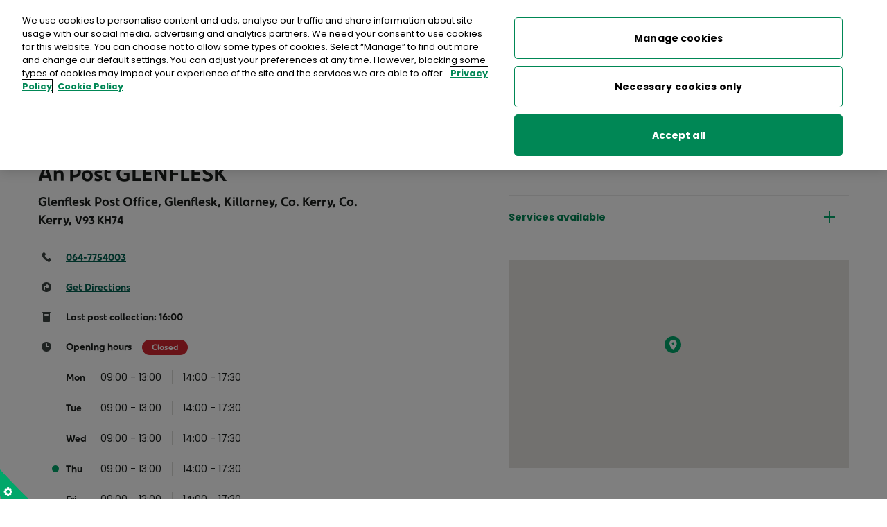

--- FILE ---
content_type: text/html; charset=utf-8
request_url: https://www.anpost.com/Store-Locator/GLENFLESK
body_size: 16633
content:

<!DOCTYPE html>
<html lang="en-IE">
<head>
   
    
<meta charset="utf-8">
<meta name="description" content="Visit An Post GLENFLESK at Glenflesk Post Office, Glenflesk, Killarney, Co. Kerry, Co. Kerry, V93 KH74 and see the range of services." />
<meta http-equiv="X-UA-Compatible" content="IE=edge,chrome=1">
<meta name="viewport" content="width=device-width, initial-scale=1.0">
<title>
	Post Office Locator | An Post - GLENFLESK
</title>
<meta name="author" content="Strata3 - http://www.strata3.com/">

<meta itemprop="name" content="Post Office Locator | An Post - GLENFLESK">
<meta itemprop="description" content="Visit An Post GLENFLESK at Glenflesk Post Office, Glenflesk, Killarney, Co. Kerry, Co. Kerry, V93 KH74 and see the range of services.">
<meta itemprop="image" content="https://www.anpost.com:443/fe-build/images/logos/logo.png">
<meta name="twitter:card" content="summary">
<meta name="twitter:site" content="@AnPost">
<meta name="twitter:title" content="Post Office Locator | An Post - GLENFLESK">
<meta name="twitter:description" content="Visit An Post GLENFLESK at Glenflesk Post Office, Glenflesk, Killarney, Co. Kerry, Co. Kerry, V93 KH74 and see the range of services.">
<meta name="twitter:creator" content="AnPost">
<meta name="twitter:image">
<meta name="apple-itunes-app" content="app-id=399791956">

<meta property="og:title" content="Post Office Locator | An Post - GLENFLESK" />
<meta property="og:locale" content="" />
<meta property="og:type" content="website" />
<meta property="og:url" content="https://www.anpost.com/Store-Locator/GLENFLESK" />

<meta property="og:image" />
<meta property="og:description" content="Visit An Post GLENFLESK at Glenflesk Post Office, Glenflesk, Killarney, Co. Kerry, Co. Kerry, V93 KH74 and see the range of services." />
<meta property="og:site_name" content="" />
<meta property="fb:admins" content="" />

<link rel="shortcut icon" href="/fe-build/images/favicon.ico" type="image/x-icon">
<link rel="apple-touch-icon" href="/fe-build/images/apple-touch-icon-152x152.png">
<link rel="canonical" href="https://www.anpost.com/Store-Locator/GLENFLESK">

<script type="application/ld+json">{"@context": "https://schema.org","type": "LocalBusiness","address": {"@type": "PostalAddress", "addressLocality": "Killarney", "addressRegion": "Ireland", "postalCode": "V93 KH74", "streetAddress": "GLENFLESK POST OFFICE, GLENFLESK"},"description": "Visit An Post GLENFLESK at Glenflesk Post Office, Glenflesk, Killarney, Co. Kerry, Co. Kerry, V93 KH74 and see the range of services.", "telephone": "064-7754003",  "openingHours": ["Mon 09:00 - 13:00 | 14:00 - 17:30", "Tue 09:00 - 13:00 | 14:00 - 17:30", "Wed 09:00 - 13:00 | 14:00 - 17:30", "Thu 09:00 - 13:00 | 14:00 - 17:30", "Fri 09:00 - 13:00 | 14:00 - 17:30", "Sat 09:00 - 13:00"]} </script>
<link href="/fe-build/Images/favicon.ico" type="image/x-icon" rel="shortcut icon" />
<link href="/fe-build/Images/favicon.ico" type="image/x-icon" rel="icon" />
<link rel="manifest" href="/manifest.json" />



    <!-- connect to domain of font files -->
    <link rel="preconnect" href="https://fonts.gstatic.com" crossorigin>

    <!-- optionally increase loading priority -->
    <link rel="preload" as="style" href="https://fonts.googleapis.com/css?family=Poppins:300,400,700">

    <!-- async CSS -->
    <link rel="stylesheet" media="print" onload="this.onload=null;this.removeAttribute('media');" href="https://fonts.googleapis.com/css?family=Poppins:300,400,700">

    <!-- no-JS fallback -->
    <noscript>
        <link rel="stylesheet" href="https://fonts.googleapis.com/css?family=Poppins:300,400,700">
    </noscript>
    
    <!-- Until header HTml feature added-->
   

    <!-- BROWSER : Unknown 0 -->
	<!-- BEGIN : core Common StyleSheets -->
	<link rel="preload" href="/fe-build/css/common-deferred.min.css?v=163" as="style" onload="this.onload=null;this.rel='stylesheet'">
	<noscript><link rel="stylesheet" href="/fe-build/css/common-deferred.min.css?v=163"></noscript>
	<link rel="stylesheet" href="/fe-build/css/core.min.css?v=163">
	<!-- END   : core Common StyleSheets -->

    <!-- BEGIN : Module StyleSheets -->
	<!-- Module Name : AnPostCom.Widgets.StoreLocator.M107-->
	<link rel="preload" href="/fe-build/css/m107.min.css?v=163" as="style" onload="this.onload=null;this.rel='stylesheet'">
	<noscript><link rel="stylesheet" href="/fe-build/css/m107.min.css?v=163"></noscript>
	<!-- END   : Module StyleSheets -->

   
    <!-- One trust-->
    

<!-- OneTrust Cookies Consent Notice start -->
<script src="https://cdn.cookielaw.org/scripttemplates/otSDKStub.js"  type="text/javascript" charset="UTF-8" data-domain-script="90047b61-afbb-4d93-8298-9e38aecb5184" defer></script>
<script type="text/javascript">
function OptanonWrapper() { }
</script><!-- OneTrust Cookies Consent Notice end -->

    <!-- Account Js var-->
    
<script>
    dataLayer = [{
        'loggedInPageView': 'No',
        'cfPageView': 'Yes'
    }];
    var myAccountUser = false;
</script>

<script>
    dataLayer.push
        ({
            'event': 'apporweb',
            'webview': 'web'           
        });
    window.webview = "web"
</script>

    <!-- Common Js var-->
    
<script>
    var cmsAPIBaseUrl = 'https://apim-anpost-apwebapis.anpost.com/apweb-cmsservicesapi/v1';
    var cmsAPISubscriptionKey = '4ce432b35c0949eead4bd0337c753070';
    var intAPIBaseUrl = 'https://apim-anpost-apwebapis.anpost.com/apweb-intservicesapi/v1';
    var intAPISubscriptionKey = '40d54cd8306f42e890831ef7b46bb4f5';
    var autoAddressKey = 'CA10C961-B319-1D55-A8D1-22DEB89A61D2';
    var autoAddressBaseUrl = 'https://api.autoaddress.ie/2.0/';
    var cmsSessionId = 'fc4b3c99bedeb69e7d33fcab';
    var cmsBaseURL = "https://www.anpost.com";
</script>



    <!-- Tag Manager Script-->
    <!-- Google Tag Manager -->
<script>
    (function (w, d, s, l, i) {
        w[l] = w[l] || []; w[l].push({
            'gtm.start':
                new Date().getTime(), event: 'gtm.js'
        }); var f = d.getElementsByTagName(s)[0],
            j = d.createElement(s), dl = l != 'dataLayer' ? '&l=' + l : ''; j.async = true; j.src =
                'https://www.googletagmanager.com/gtm.js?id=' + i + dl; f.parentNode.insertBefore(j, f);
    })(window, document, 'script', 'dataLayer', 'GTM-KDXK2R2');
    var gtmContainerID = 'GTM-KDXK2R2';</script>
<!-- End Google Tag Manager -->

    

<script type="text/javascript">
    function onGigyaServiceReady() {
        if (window.M78) {
            if (document.querySelector(".m59")) m59.init();
            if (document.querySelector(".m78")) M78.init();
            apgigya.checkActiveUserSession();
        } else {
            gigyaAlreadLoaded = true;
        }
    }
</script>


<script type="text/javascript" lang="javascript" async src="https://identity.anpost.com/js/gigya.js?apikey=3_QXTpOCRNtWkU99Lgu_NxBzAaa2HZcSGjNvIj8rUF45zGigTHU7FCPxirRuYgubWV&amp;lang=anpost"></script>

    
<!-- Web Trends Script-->
<script type="text/plain" class="optanon-category-C0002" src="//c.webtrends-optimize.com/acs/accounts/9ae8c780-57da-4322-b9e2-155dd8b04a00/js/wt.js"></script>

    <!-- Addition HTML-->
    
    
<script>var __uzdbm_1 = "4f0b2ea9-0e6f-4ee9-9219-345aac169b55";var __uzdbm_2 = "M2IyM2JiZjYtY3Rvci00Njc0LTg4MGUtMjQ4MGYxMzMxMjg5JDMuMTQ0LjcwLjU=";var __uzdbm_3 = "";var __uzdbm_4 = "false";var __uzdbm_5 = "";var __uzdbm_6 = "";var __uzdbm_7 = "";</script> <script>   (function (w, d, e, u, c, g, a, b) {     w["SSJSConnectorObj"] = w["SSJSConnectorObj"] || {       ss_cid: c,       domain_info: "auto",     };     w[g] = function (i, j) {       w["SSJSConnectorObj"][i] = j;     };     a = d.createElement(e);     a.async = true;     if (       navigator.userAgent.indexOf('MSIE') !== -1 ||       navigator.appVersion.indexOf('Trident/') > -1     ) {       u = u.replace("/advanced/", "/advanced/ie/");     }     a.src = u;     b = d.getElementsByTagName(e)[0];     b.parentNode.insertBefore(a, b);   })(     window, document, "script", "https://www.anpost.com/18f5227b-e27b-445a-a53f-f845fbe69b40/stormcaster.js", "ctot", "ssConf"   );   ssConf("c1", "https://www.anpost.com");   ssConf("c3", "c99a4269-161c-4242-a3f0-28d44fa6ce24");   ssConf("au", "anpost.com");   ssConf("cu", "validate.perfdrive.com, ssc"); </script></head>
<body>
    <!-- GTM Setting noscript-->
    <!-- Google Tag Manager (noscript) -->
<noscript>
    <iframe src="https://www.googletagmanager.com/ns.html?id=GTM-KDXK2R2"
            height="0" width="0" style="display:none;visibility:hidden"></iframe>
</noscript>
<!-- End Google Tag Manager (noscript) -->



    <!--- M02 Announcement ViewComponent-->
   






    <!--- Cart Notification ViewComponent-->
    
<section id="m58Container" class="m58" aria-modal="true" role="dialog">
    <script src="/fe-build/js/external/Cart.js"></script>
    <div class="m58__modal">
        <button class="m58__close__wrapper js-close-basket" aria-label="Close basket modal">
            <span class="icon close--green"></span>
        </button>
        <div class="m58__heading">
            <h2>Added to your basket</h2>
        </div>
        <div>
            <span class="s05__price--error-message-text" id="cartPopupErrorMessage"></span>
        </div>
        <div class="m58__products" id="m58__products"></div>
        <div class="m58__total__wrapper">
            <span id="cartPopupTotal" class="h5"></span>
        </div>
        <div class="m58__button__wrapper flex--space-between">
            <div class="m58__button__wrapper__checkout">
                <a href="/Shop/Cart" class="bn bn--secondary">View Basket</a>
            </div>
            <div class="m58__button__wrapper__checkout">
                <a id="cartPopupCheckoutButton" href="/Shop/Checkout" class="bn bn--primary bn--disabled" id="cartPopupCheckoutButton">Checkout</a>
            </div>
        </div>
    </div>
</section>

    <!-- Putting this section here -->
    <section id="M02_Custom_AmyAcc_Announcement_m02module" class="m02 article-99937326797836 js-m02-fsUser" aria-hidden="true" tabindex="-1">
        <div class="m02__container">
            <button class="m02__close js__m02Close" role="button" type="button">Close</button>
            <div class="m02__text">
                <h5>Welcome to your An Post account</h5>
                <p>As you are a customer of An Post Money, some of your profile has already been completed. You can view and edit your profile information <a href="/myAccount/Profile">here</a></p>
            </div>
            <div class="m02__cta">
                <a href="/myAccount/Profile" class="cta-link gtm-linkclick" title="Go to your profile">Go to your profile</a>
            </div>
        </div>
    </section>
    <!-- header : BEGIN -->
    <!-- use parameter: isMobileApp="true" called on inclusion of this file if you need app header version -->
    

<header class="header">
    <!-- skip to main content : BEGIN -->
<a class="bn bn--skip gtm-skip" href="#main"
   aria-label="Skips main navigation and goes straight to main content">Skip to main content</a>
<!-- skip to main content : END -->
    <!-- utility nav : BEGIN -->
    <div class="header__utility">
        <div class="grid-container flex--space-between">
            <nav class="header__utility__site" aria-label="Choose Business or Personal">

                
            <a href="/" title="Personal" class="gtm-header current">Personal</a>
            <a href="/Commerce/Home" title="Business" class="gtm-header ">Business</a>
            <a href="/Money" title="Money" class="gtm-header ">Money</a>


            </nav>

            <nav class="header__utility__nav flex--space-between hide-mobile" aria-label="Help Options">

                <ul class="header__utility__nav--list">

                            <li class="header__utility__nav--has-children">
                                <a class="gtm-header   " href="/Sustainability">Sustainability</a>
                                <ul class="header__utility__nav-submenu" aria-expanded="false">
                                        <li><a href="/Sustainability/Our-Approach">Our Approach</a></li>
                                        <li><a href="/Sustainability/Work-and-Economic-Growth">Decent Work and Economic Growth</a></li>
                                        <li><a href="/Sustainability/Industry-Innovation-and-Infrastructure">Industry, Innovation and Infrastructure</a></li>
                                        <li><a href="/Sustainability/Cities-and-Communities">Sustainable Cities and Communities</a></li>
                                        <li><a href="/Sustainability/Responsible-Consumption-and-Production">Responsible Consumption and Production</a></li>
                                        <li><a href="/Sustainability/Climate-Action">Climate Action</a></li>
                                        <li><a href="/Sustainability/Reporting">Sustainability Reporting</a></li>
                                        <li><a href="/Sustainability/Leave-A-Mark">Leave a Mark</a></li>
                                </ul>
                            </li>
                                <li><a class="gtm-header " href="/Help-Support">Help &amp; Support </a></li>
                            <li><a class="gtm-header " href="#storelocator">Find a Post Office</a></li>
                            <li><a class="gtm-header " href="/Shop">Shop</a></li>
                </ul>

                
<div class="header__basket">
        <a aria-label="Open orders menu" href="" class="icon white-basket-full js-open-basket">
            <span style="display:none" class="header__basket__circle header__basket__circle--red">
                <span id="cartItemTotalSpan" name="cartItemTotalSpan" class="header__basket__number" style="display:none">0</span>
            </span>
        </a>
</div>
<section class="m58">
    <div class="m58__modal m58__modal--multi">
        <div class="m58__close__wrapper js-close-basket">
            <span class="icon close--green"></span>
        </div>
        <div class="m58__multi__menu">
            <ul class="m58__multi__list">
                <li>
                    <a href="/Post-Parcels/Self-Service/Basket" class="card-link">My Click &amp; Post orders</a>My Click &amp; Post orders
                     <span class="m58__multi__list__number js-clickpost-basket-number" style="display: none">0</span>
                </li>
                <li>
                    <a href="/Shop/Cart" class="card-link">My Shop orders</a>My Shop orders
                    <span class="m58__multi__list__number js-shop-basket-number" style="display: none">0</span>
                </li>
                <li>
                    <a href="/Commerce/Direct-Mail/Basket" class="card-link">Direct Mail orders</a>Direct Mail orders
                    <span class="m58__multi__list__number js-directmail-basket-number" style="display: none">0</span>
                </li>
            </ul>
        </div>
    </div>
</section>

                
<div class="m59 m59--myap dropdown" >
    <button aria-label="My account menu" type="button" data-m59-trigger="" class="m59__trigger dropdown__expand-bn gtm-header" aria-expanded="false">
        <span data-m59-username="">
            My account
        </span>
    </button>
    <div data-m59-dropdown="" class="m59__dropdown dropdown__list m59__dropdown__guest">
        <div class="m59__list guest active">
                    <a href="" class="bn bn--primary js-open-reg gtm-header">Sign Up</a>
                    <a href="" class="bn bn--secondary js-open-login gtm-header">Log In</a>
                    <span>
                        Log in to
                        <a href="/Money/Login" class="m59__money gtm-header">An Post Money</a>
                    </span>
                    <span>
                        or
                        <a href="https://my.postmobile.ie/Login" class="m59__apmobile gtm-header">An Post Mobile</a>
                    </span>
                    <a href="/myAccount/Login" class="m59__title-link gtm-header">Why sign up?</a>
<ul class="m59__benefits">
	<li>Track and manage items</li>
	<li>Set a delivery safe spot</li>
	<li>Pay customs in a click</li>
	<li>Save details and contacts for fast checkout</li>
</ul>
        </div>

        <ul class="m59__list user  ">

                <li >
                    <a href="/myAccount" class="gtm-linkclick "
                    >Account overview</a>
                </li>
                <li >
                    <a href="/myAccount/Profile" class="gtm-linkclick "
                    >Profile and settings</a>
                </li>
                <li >
                    <a href="/myAccount/Addresses" class="gtm-linkclick "
                    >Address book</a>
                </li>
                <li >
                    <a href="/myAccount/Transactions" class="gtm-linkclick "
                    >Transactions</a>
                </li>
                <li class=m59__logout>
                    <a href="javascript:void(0)" class="gtm-linkclick "
                    data-m59-logout=>Log out</a>
                </li>
         
        </ul>
    </div>
</div>

                <a href="/Search" class="header__utility-search gtm-header" >
                    <img src="/fe-build/images/icons/magnify.svg" width="14" height="15" alt="search">
                </a>
            </nav>
        </div>
    </div>
    <!-- utility nav : END -->
    <!-- logo bar : BEGIN -->
    <div class="header__logo">
        <div class="grid-container">

            <a href="/" class="header__logo__img gtm-logo" title="Go back to homepage" >
                <img src="/fe-build/images/logos/anPostLogo.svg" alt="Go back to the homepage">
            </a>
            <div style=display:none>
                

    <a href="javascript:webviewGoBack();" class="app-header__back-button gtm-logo" title="Go back" id="AppBack">
        <img class="" src="/fe-build/images/icons/arrow-left-white.svg" alt="" />
    </a>
    <script>
        function webviewGoBack() {
            if (window.location.href.includes('starturl')) {
                window.location = 'anpost://exitfromwebview';
            } else {
                window.history.back();
            }
        }
    </script>

            </div>


            <div class="header__mobile-controls">
                
<div class="header__basket">
        <a aria-label="Open orders menu" href="" class="icon white-basket-full js-open-basket">
            <span style="display:none" class="header__basket__circle header__basket__circle--red">
                <span id="cartItemTotalSpanMobile" name="cartItemTotalSpanMobile" class="header__basket__number" style="display:none">0</span>
            </span>
        </a>
</div>
<section class="m58">
    <div class="m58__modal m58__modal--multi">
        <div class="m58__close__wrapper js-close-basket">
            <span class="icon close--green"></span>
        </div>
        <div class="m58__multi__menu">
            <ul class="m58__multi__list">
                <li>
                    <a href="/Post-Parcels/Self-Service/Basket" class="card-link">My Click &amp; Post orders</a>My Click &amp; Post orders
                     <span class="m58__multi__list__number js-clickpost-basket-number" style="display: none">0</span>
                </li>
                <li>
                    <a href="/Shop/Cart" class="card-link">My Shop orders</a>My Shop orders
                    <span class="m58__multi__list__number js-shop-basket-number" style="display: none">0</span>
                </li>
                <li>
                    <a href="/Commerce/Direct-Mail/Basket" class="card-link">Direct Mail orders</a>Direct Mail orders
                    <span class="m58__multi__list__number js-directmail-basket-number" style="display: none">0</span>
                </li>
            </ul>
        </div>
    </div>
</section>

                <a href="/Search" class="header__utility-search gtm-header" >
                    <img src="/fe-build/images/icons/magnify.svg" width="14" height="15" alt="search" />
                </a>

                <button type="button" class="header__burger js-header__burger" aria-label="Open Menu" >
                    <span class="header__burger__icon"></span>
                </button>
            </div>
        </div>
    </div>
    <!-- logo bar : END -->
    <!-- main navigation : BEGIN -->
    

<nav title="Main Navigation" aria-label="main-navigation" class="header__nav js-header__nav ">
            <div class="header__nav--mobilepanel">
                <div class="header__nav--ctas-container">
                    <button class="bn bn--primary js-open-reg gtm-cta" type="button">Sign up</button>
                    <button class="bn bn--secondary js-open-login gtm-cta" type="button">Log in</button>
                </div>
                <p class="header__nav--links-container">Go to <a href="/Money/Login" class="gtm-linkclick">An Post Money</a> or <a href="https://my.postmobile.ie/Login" class="gtm-linkclick">An Post Mobile</a></p>
            </div>

    <ul class="header__nav__l1">
            <li class="header__nav__l1__item--has-children">
                <a href="/Post-Parcels" class="header__nav__l1__link  gtm-nav"
                   title="Post & Parcels"  rel=nofollow>
                    Post & Parcels
                        <span class="header__nav__expand__bn"></span>
                </a>
                    <div id="collectionContainer(82)" class="header__nav__l2__container">
                        <ul class="header__nav__l2 js-nav__expandable">
                                <li class="header__nav__l2__item--has-children">
                                    <a href="/Post-Parcels/Sending" class="header__nav__link--strong gtm-nav" title="Sending"  >
                                        Sending
                                            <span class="header__nav__expand__bn arrow-green-down"></span>
                                    </a>
                                        <ul class="header__nav__l3 js-nav__expandable">
                                                <li class="header__nav__l3__item">
                                                    <a href="/Post-Parcels/Sending/Calculate-Postage" class="header__nav__link--plain gtm-nav" title="Calculate Postage"  > Calculate Postage</a>
                                                </li>
                                                <li class="header__nav__l3__item">
                                                    <a href="/Shop/Stamps-labels/Stamps-Labels-Product-Options" class="header__nav__link--plain gtm-nav" title="Buy Stamps"  > Buy Stamps</a>
                                                </li>
                                                <li class="header__nav__l3__item">
                                                    <a href="/Post-Parcels/Sending/Postal-Rates" class="header__nav__link--plain gtm-nav" title="Postal Rates & Services"  > Postal Rates & Services</a>
                                                </li>
                                                <li class="header__nav__l3__item">
                                                    <a href="/Post-Parcels/Sending/Digital-Stamp" class="header__nav__link--plain gtm-nav" title="Digital Stamp"  > Digital Stamp</a>
                                                </li>
                                                <li class="header__nav__l3__item">
                                                    <a href="/Post-Parcels/Sending/Sending-Guide" class="header__nav__link--plain gtm-nav" title="Sending Guide"  > Sending Guide</a>
                                                </li>
                                                <li class="header__nav__l3__item">
                                                    <a href="/Post-Parcels/Sending/Reselling" class="header__nav__link--plain gtm-nav" title="Reselling"  > Reselling</a>
                                                </li>
                                                <li class="header__nav__l3__item">
                                                    <a href="/Post-Parcels/Click-and-Post/Returns" class="header__nav__link--plain gtm-nav" title="Return your online shopping"  > Return your online shopping</a>
                                                </li>
                                                <li class="header__nav__l3__item">
                                                    <a href="/Post-Parcels/Sending/Sending-customs-information" class="header__nav__link--plain gtm-nav" title="Customs sending information"  > Customs sending information</a>
                                                </li>
                                                <li class="header__nav__l3__item">
                                                    <a href="/Post-Parcels/Sending/Correct-Address" class="header__nav__link--plain gtm-nav" title="Check an address"  > Check an address</a>
                                                </li>
                                        </ul>
                                </li>
                                <li class="header__nav__l2__item--has-children">
                                    <a href="/Post-Parcels/Receiving" class="header__nav__link--strong gtm-nav" title="Receiving" target=_blank >
                                        Receiving
                                            <span class="header__nav__expand__bn arrow-green-down"></span>
                                    </a>
                                        <ul class="header__nav__l3 js-nav__expandable">
                                                <li class="header__nav__l3__item">
                                                    <a href="/Post-Parcels/Track/Search" class="header__nav__link--plain gtm-nav" title="Track & Trace"  > Track & Trace</a>
                                                </li>
                                                <li class="header__nav__l3__item">
                                                    <a href="/Post-Parcels/Receiving/Pay-Customs-Charge" class="header__nav__link--plain gtm-nav" title="Pay Customs Charge"  > Pay Customs Charge</a>
                                                </li>
                                                <li class="header__nav__l3__item">
                                                    <a href="/Post-Parcels/Receiving/My-deliveries" class="header__nav__link--plain gtm-nav" title="My deliveries"  > My deliveries</a>
                                                </li>
                                                <li class="header__nav__l3__item">
                                                    <a href="/Post-Parcels/Receiving/Customs-Information" class="header__nav__link--plain gtm-nav" title="Customs Information"  > Customs Information</a>
                                                </li>
                                                <li class="header__nav__l3__item">
                                                    <a href="/Post-Parcels/Receiving/Newspaper-deliveries" class="header__nav__link--plain gtm-nav" title="Newspaper deliveries"  > Newspaper deliveries</a>
                                                </li>
                                                <li class="header__nav__l3__item">
                                                    <a href="https://addresspal.anpost.ie" class="header__nav__link--plain gtm-nav" title="UK & US Virtual Address (AddressPal)" target=_blank > UK & US Virtual Address (AddressPal)</a>
                                                </li>
                                                <li class="header__nav__l3__item">
                                                    <a href="/Post-Parcels/Receiving/Home-Delivery-Box" class="header__nav__link--plain gtm-nav" title="Home DeliveryBox"  > Home DeliveryBox</a>
                                                </li>
                                                <li class="header__nav__l3__item">
                                                    <a href="/Post-Parcels/Receiving/Parcel-Lockers" class="header__nav__link--plain gtm-nav" title="Parcel Lockers"  > Parcel Lockers</a>
                                                </li>
                                                <li class="header__nav__l3__item">
                                                    <a href="/Post-Parcels/Receiving/Receiving-Post" class="header__nav__link--plain gtm-nav" title="Receiving Post"  > Receiving Post</a>
                                                </li>
                                        </ul>
                                </li>
                                <li class="header__nav__l2__item--has-children">
                                    <a href="/Post-Parcels/Christmas" class="header__nav__link--strong gtm-nav" title="Christmas"  >
                                        Christmas
                                            <span class="header__nav__expand__bn arrow-green-down"></span>
                                    </a>
                                        <ul class="header__nav__l3 js-nav__expandable">
                                                <li class="header__nav__l3__item">
                                                    <a href="/Post-Parcels/Christmas/christmas-postal-dates" class="header__nav__link--plain gtm-nav" title="Christmas last postal dates"  > Christmas last postal dates</a>
                                                </li>
                                                <li class="header__nav__l3__item">
                                                    <a href="/Post-Parcels/Christmas/post-office-christmas-hours" class="header__nav__link--plain gtm-nav" title="Christmas post office hours"  > Christmas post office hours</a>
                                                </li>
                                                <li class="header__nav__l3__item">
                                                    <a href="/Post-Parcels/Christmas/christmas-delivery-collection-dates" class="header__nav__link--plain gtm-nav" title="Christmas delivery / collection dates"  > Christmas delivery / collection dates</a>
                                                </li>
                                                <li class="header__nav__l3__item">
                                                    <a href="/Post-Parcels/Christmas/letters-to-santa" class="header__nav__link--plain gtm-nav" title="Letters to Santa"  > Letters to Santa</a>
                                                </li>
                                        </ul>
                                </li>
                                <li class="header__nav__l2__item--has-children">
                                    <a href="/Post-Parcels/Click-and-Post" class="header__nav__link--strong gtm-nav" title="Click & Post"  >
                                        Click & Post
                                            <span class="header__nav__expand__bn arrow-green-down"></span>
                                    </a>
                                        <ul class="header__nav__l3 js-nav__expandable">
                                                <li class="header__nav__l3__item">
                                                    <a href="/Post-Parcels/Click-and-Post/Postage-Label" class="header__nav__link--plain gtm-nav" title="Buy a postage label"  > Buy a postage label</a>
                                                </li>
                                                <li class="header__nav__l3__item">
                                                    <a href="/Post-Parcels/Click-and-Post/Returns" class="header__nav__link--plain gtm-nav" title="Return your online shopping"  > Return your online shopping</a>
                                                </li>
                                                <li class="header__nav__l3__item">
                                                    <a href="/Post-Parcels/Click-and-Post/Drop-off-Points" class="header__nav__link--plain gtm-nav" title="Drop-off Points"  > Drop-off Points</a>
                                                </li>
                                                <li class="header__nav__l3__item">
                                                    <a href="/Post-Parcels/Click-and-Post/Using-Your-Label" class="header__nav__link--plain gtm-nav" title="Using Your Label"  > Using Your Label</a>
                                                </li>
                                        </ul>
                                </li>
                                <li class="header__nav__l2__item--has-children">
                                    <a href="/Post-Parcels/Manage-Your-Post" class="header__nav__link--strong gtm-nav" title="Manage Your Post"  >
                                        Manage Your Post
                                            <span class="header__nav__expand__bn arrow-green-down"></span>
                                    </a>
                                        <ul class="header__nav__l3 js-nav__expandable">
                                                <li class="header__nav__l3__item">
                                                    <a href="/Post-Parcels/Manage-Your-Post/Arrange-Redelivery" class="header__nav__link--plain gtm-nav" title="Redelivery"  > Redelivery</a>
                                                </li>
                                                <li class="header__nav__l3__item">
                                                    <a href="/Post-Parcels/Manage-Your-Post/Arrange-Redirection" class="header__nav__link--plain gtm-nav" title="Redirect your post"  > Redirect your post</a>
                                                </li>
                                                <li class="header__nav__l3__item">
                                                    <a href="/Post-Parcels/Manage-Your-Post/Pause-My-Post-(MailMinder)" class="header__nav__link--plain gtm-nav" title="Pause My Post (MailMinder)"  > Pause My Post (MailMinder)</a>
                                                </li>
                                        </ul>
                                </li>
                                <li class="header__nav__l2__item--has-children">
                                    <a href="/Post-Parcels/App" class="header__nav__link--strong gtm-nav" title="An Post App"  >
                                        An Post App
                                            <span class="header__nav__expand__bn arrow-green-down"></span>
                                    </a>
                                        <ul class="header__nav__l3 js-nav__expandable">
                                        </ul>
                                </li>
                            <li class="header__nav__l2__item header__nav__l2__item--collectionlinkitem" style="display:none">
                                <a class="header__nav__link--collection cta-link" href="/Post-Parcels">View full collection</a>
                            </li>
                        </ul>
                    </div>
            </li>
            <li class="header__nav__l1__item">
                <a href="/Insurance" class="header__nav__l1__link  gtm-nav"
                   title="Insurance"  >
                    Insurance
                </a>
            </li>
            <li class="header__nav__l1__item--has-children">
                <a href="/Money" class="header__nav__l1__link  gtm-nav"
                   title="Money"  >
                    Money
                        <span class="header__nav__expand__bn"></span>
                </a>
                    <div id="collectionContainer(94)" class="header__nav__l2__container">
                        <ul class="header__nav__l2 js-nav__expandable">
                                <li class="header__nav__l2__item--has-children">
                                    <a href="/Money/Current-Account" class="header__nav__link--strong gtm-nav" title="Current Account"  >
                                        Current Account
                                            <span class="header__nav__expand__bn arrow-green-down"></span>
                                    </a>
                                        <ul class="header__nav__l3 js-nav__expandable">
                                                <li class="header__nav__l3__item">
                                                    <a href="/Money/Current-Account/Compare-Current-Account" class="header__nav__link--plain gtm-nav" title="Compare Current Accounts"  > Compare Current Accounts</a>
                                                </li>
                                                <li class="header__nav__l3__item">
                                                    <a href="/Money/Current-Account/Money-Mate" class="header__nav__link--plain gtm-nav" title="Current Account for Kids"  > Current Account for Kids</a>
                                                </li>
                                                <li class="header__nav__l3__item">
                                                    <a href="/Money/Current-Account/16-22-Current-Account" class="header__nav__link--plain gtm-nav" title="Current Account for 16-22s"  > Current Account for 16-22s</a>
                                                </li>
                                                <li class="header__nav__l3__item">
                                                    <a href="/Money/Current-Account" class="header__nav__link--plain gtm-nav" title="Current Account for Adults"  > Current Account for Adults</a>
                                                </li>
                                                <li class="header__nav__l3__item">
                                                    <a href="/Money/Current-Account/Joint-Account" class="header__nav__link--plain gtm-nav" title="Joint Account"  > Joint Account</a>
                                                </li>
                                                <li class="header__nav__l3__item">
                                                    <a href="/Money/Current-Account/Switch" class="header__nav__link--plain gtm-nav" title="Switch Current Account"  > Switch Current Account</a>
                                                </li>
                                                <li class="header__nav__l3__item">
                                                    <a href="https://money.anpost.com/" class="header__nav__link--plain gtm-nav" title="Register for Online Banking" target=_blank > Register for Online Banking</a>
                                                </li>
                                                <li class="header__nav__l3__item">
                                                    <a href="https://money.anpost.com" class="header__nav__link--plain gtm-nav" title="Log in to Online Banking" target=_blank > Log in to Online Banking</a>
                                                </li>
                                        </ul>
                                </li>
                                <li class="header__nav__l2__item--has-children">
                                    <a href="/Money/Foreign-Currency" class="header__nav__link--strong gtm-nav" title="Foreign Currency"  >
                                        Foreign Currency
                                            <span class="header__nav__expand__bn arrow-green-down"></span>
                                    </a>
                                        <ul class="header__nav__l3 js-nav__expandable">
                                                <li class="header__nav__l3__item">
                                                    <a href="/Money/Foreign-Currency/Currency-Card" class="header__nav__link--plain gtm-nav" title="Foreign Currency Card"  > Foreign Currency Card</a>
                                                </li>
                                                <li class="header__nav__l3__item">
                                                    <a href="/Money/Foreign-Currency/Foreign-Exchange-Cash" class="header__nav__link--plain gtm-nav" title="Foreign Currency Cash"  > Foreign Currency Cash</a>
                                                </li>
                                                <li class="header__nav__l3__item">
                                                    <a href="/Money/Foreign-Currency/Foreign-Currency-Rates-Calculator" class="header__nav__link--plain gtm-nav" title="Foreign Currency Rates"  > Foreign Currency Rates</a>
                                                </li>
                                                <li class="header__nav__l3__item">
                                                    <a href="https://anposteco-apmidentity.anpost.com/Login/Home" class="header__nav__link--plain gtm-nav" title="Login to Currency Card" target=_blank > Login to Currency Card</a>
                                                </li>
                                        </ul>
                                </li>
                                <li class="header__nav__l2__item--has-children">
                                    <a href="/Money/Low-Fixed-Rate-Loans" class="header__nav__link--strong gtm-nav" title="Loans"  >
                                        Loans
                                            <span class="header__nav__expand__bn arrow-green-down"></span>
                                    </a>
                                        <ul class="header__nav__l3 js-nav__expandable">
                                                <li class="header__nav__l3__item">
                                                    <a href="/Money/Low-Fixed-Rate-Loans/Home-Improvement-Loan" class="header__nav__link--plain gtm-nav" title="Home Improvement Loan"  > Home Improvement Loan</a>
                                                </li>
                                                <li class="header__nav__l3__item">
                                                    <a href="/Money/Low-Fixed-Rate-Loans/Car-Loan" class="header__nav__link--plain gtm-nav" title="Car Loan"  > Car Loan</a>
                                                </li>
                                                <li class="header__nav__l3__item">
                                                    <a href="/Money/Low-Fixed-Rate-Loans/Refinance-Consolidation-Loans" class="header__nav__link--plain gtm-nav" title="Refinance Loan"  > Refinance Loan</a>
                                                </li>
                                                <li class="header__nav__l3__item">
                                                    <a href="/Money/Low-Fixed-Rate-Loans/Green-Loans" class="header__nav__link--plain gtm-nav" title="Green Loans"  > Green Loans</a>
                                                </li>
                                                <li class="header__nav__l3__item">
                                                    <a href="/Money/Low-Fixed-Rate-Loans/Sbci-Home-Energy-Upgrade-Loan-Scheme" class="header__nav__link--plain gtm-nav" title="SBCI Home Energy Upgrade Loan Scheme"  > SBCI Home Energy Upgrade Loan Scheme</a>
                                                </li>
                                                <li class="header__nav__l3__item">
                                                    <a href="/Money/Low-Fixed-Rate-Loans/Electric-Car-Loans" class="header__nav__link--plain gtm-nav" title="Electric Car Loan"  > Electric Car Loan</a>
                                                </li>
                                        </ul>
                                </li>
                                <li class="header__nav__l2__item--has-children">
                                    <a href="/Money/Credit-Card" class="header__nav__link--strong gtm-nav" title="Credit Card"  >
                                        Credit Card
                                            <span class="header__nav__expand__bn arrow-green-down"></span>
                                    </a>
                                        <ul class="header__nav__l3 js-nav__expandable">
                                                <li class="header__nav__l3__item">
                                                    <a href="/Money/Credit-Card/Classic-Balance-Transfer" class="header__nav__link--plain gtm-nav" title="Classic Credit Card"  > Classic Credit Card</a>
                                                </li>
                                                <li class="header__nav__l3__item">
                                                    <a href="/Money/Credit-Card/Flex-Purchase-Offer" class="header__nav__link--plain gtm-nav" title="Flex Credit Card"  > Flex Credit Card</a>
                                                </li>
                                                <li class="header__nav__l3__item">
                                                    <a href="https://creditcardservices.anpost.com" class="header__nav__link--plain gtm-nav" title="Login to Online Banking" target=_blank > Login to Online Banking</a>
                                                </li>
                                                <li class="header__nav__l3__item">
                                                    <a href="/Money/Credit-Card/Digital" class="header__nav__link--plain gtm-nav" title="Credit Card app"  > Credit Card app</a>
                                                </li>
                                        </ul>
                                </li>
                                <li class="header__nav__l2__item--has-children js-poitem">
                                    <a href="/Money/At-the-Post-Office" class="header__nav__link--strong gtm-nav" title="At the Post Office"  >
                                        At the Post Office
                                            <span class="header__nav__expand__bn arrow-green-down"></span>
                                    </a>
                                        <ul class="header__nav__l3 js-nav__expandable">
                                                <li class="header__nav__l3__item">
                                                    <a href="/Money/At-the-Post-Office/One4allGiftCards" class="header__nav__link--plain gtm-nav" title="One4all Gift Cards"  > One4all Gift Cards</a>
                                                </li>
                                                <li class="header__nav__l3__item">
                                                    <a href="/Money/At-the-Post-Office/Money-At-the-Post-Office-EverydayBanking" class="header__nav__link--plain gtm-nav" title="Money Transfers"  > Money Transfers</a>
                                                </li>
                                                <li class="header__nav__l3__item">
                                                    <a href="/Money/At-the-Post-Office/Pay-Bills" class="header__nav__link--plain gtm-nav" title="Pay Bills"  > Pay Bills</a>
                                                </li>
                                                <li class="header__nav__l3__item">
                                                    <a href="/Money/At-the-Post-Office/Household-Budget" class="header__nav__link--plain gtm-nav" title="Household Budget"  > Household Budget</a>
                                                </li>
                                                <li class="header__nav__l3__item">
                                                    <a href="/Money/At-the-Post-Office/Western-Union" class="header__nav__link--plain gtm-nav" title="Western Union"  > Western Union</a>
                                                </li>
                                                <li class="header__nav__l3__item">
                                                    <a href="/Money/At-the-Post-Office/EverydayBanking" class="header__nav__link--plain gtm-nav" title="Everyday Banking"  > Everyday Banking</a>
                                                </li>
                                                <li class="header__nav__l3__item">
                                                    <a href="/Money/At-the-Post-Office/TFI-Leap-Card" class="header__nav__link--plain gtm-nav" title="TFI Leap Card"  > TFI Leap Card</a>
                                                </li>
                                        </ul>
                                </li>
                                <li class="header__nav__l2__item--has-children">
                                    <a href="/Money/Discover-your-App" class="header__nav__link--strong gtm-nav" title="Money App"  >
                                        Money App
                                            <span class="header__nav__expand__bn arrow-green-down"></span>
                                    </a>
                                        <ul class="header__nav__l3 js-nav__expandable">
                                                <li class="header__nav__l3__item">
                                                    <a href="/Money/Discover-your-App/Money-Manager" class="header__nav__link--plain gtm-nav" title="Money Manager"  > Money Manager</a>
                                                </li>
                                                <li class="header__nav__l3__item">
                                                    <a href="/Money/Discover-your-App/Current-Account" class="header__nav__link--plain gtm-nav" title="Current Account "  > Current Account </a>
                                                </li>
                                                <li class="header__nav__l3__item">
                                                    <a href="/Money/Discover-your-App/Currency-Card" class="header__nav__link--plain gtm-nav" title="Currency Card"  > Currency Card</a>
                                                </li>
                                        </ul>
                                </li>
                                <li class="header__nav__l2__item--heading">
                                    <a href="/Money/State-Savings" class="header__nav__link--strong gtm-nav" title="State Savings"  >
                                        State Savings
                                    </a>
                                </li>
                            <li class="header__nav__l2__item header__nav__l2__item--collectionlinkitem" style="display:none">
                                <a class="header__nav__link--collection cta-link" href="/Money">View full collection</a>
                            </li>
                        </ul>
                    </div>
            </li>
            <li class="header__nav__l1__item--has-children">
                <a href="/Government-Services" class="header__nav__l1__link  gtm-nav"
                   title="Government Services"  >
                    Government Services
                        <span class="header__nav__expand__bn"></span>
                </a>
                    <div id="collectionContainer(143)" class="header__nav__l2__container">
                        <ul class="header__nav__l2 js-nav__expandable">
                                <li class="header__nav__l2__item">
                                    <a href="https://www.tvlicence.ie/home/tv-licence-home.html" class="header__nav__link--plain gtm-nav" title="TV Licence" target=_blank >
                                        TV Licence
                                    </a>
                                </li>
                                <li class="header__nav__l2__item">
                                    <a href="/Government-Services/Dog-Licence" class="header__nav__link--plain gtm-nav" title="Dog Licence"  >
                                        Dog Licence
                                    </a>
                                </li>
                                <li class="header__nav__l2__item">
                                    <a href="/Government-Services/Garda-Fines" class="header__nav__link--plain gtm-nav" title="Garda Fines"  >
                                        Garda Fines
                                    </a>
                                </li>
                                <li class="header__nav__l2__item">
                                    <a href="/Government-Services/Property-Tax" class="header__nav__link--plain gtm-nav" title="Property Tax"  >
                                        Property Tax
                                    </a>
                                </li>
                                <li class="header__nav__l2__item">
                                    <a href="/Government-Services/Social-Welfare" class="header__nav__link--plain gtm-nav" title="Social Welfare"  >
                                        Social Welfare
                                    </a>
                                </li>
                                <li class="header__nav__l2__item">
                                    <a href="/Government-Services/Business-licences" class="header__nav__link--plain gtm-nav" title="Business Licences"  >
                                        Business Licences
                                    </a>
                                </li>
                                <li class="header__nav__l2__item">
                                    <a href="/Government-Services/Post-Passport" class="header__nav__link--plain gtm-nav" title="Post Passport"  >
                                        Post Passport
                                    </a>
                                </li>
                            <li class="header__nav__l2__item header__nav__l2__item--collectionlinkitem" style="display:none">
                                <a class="header__nav__link--collection cta-link" href="/Government-Services">View full collection</a>
                            </li>
                        </ul>
                    </div>
            </li>
            <li class="header__nav__l1__item--has-children">
                <a href="/Mobile" class="header__nav__l1__link  gtm-nav"
                   title="Mobile"  >
                    Mobile
                        <span class="header__nav__expand__bn"></span>
                </a>
                    <div id="collectionContainer(141)" class="header__nav__l2__container">
                        <ul class="header__nav__l2 js-nav__expandable">
                                <li class="header__nav__l2__item">
                                    <a href="/Mobile/An-Post-Mobile-Rates" class="header__nav__link--plain gtm-nav" title="An Post Mobile Rates"  >
                                        An Post Mobile Rates
                                    </a>
                                </li>
                                <li class="header__nav__l2__item">
                                    <a href="/Shop/Mobile/Sim-Only-Plans" class="header__nav__link--plain gtm-nav" title="SIM Plans"  >
                                        SIM Plans
                                    </a>
                                </li>
                                <li class="header__nav__l2__item">
                                    <a href="/Mobile/top-up" class="header__nav__link--plain gtm-nav" title="Top up online"  >
                                        Top up online
                                    </a>
                                </li>
                                <li class="header__nav__l2__item">
                                    <a href="https://my.postmobile.ie/Login" class="header__nav__link--plain gtm-nav" title="Mobile account login"  >
                                        Mobile account login
                                    </a>
                                </li>
                                <li class="header__nav__l2__item">
                                    <a href="/Shop/Mobile/Phones" class="header__nav__link--plain gtm-nav" title="Phones"  >
                                        Phones
                                    </a>
                                </li>
                                <li class="header__nav__l2__item">
                                    <a href="/Shop/Mobile/Phone-accessories" class="header__nav__link--plain gtm-nav" title="Accessories"  >
                                        Accessories
                                    </a>
                                </li>
                                <li class="header__nav__l2__item">
                                    <a href="/Shop/Mobile/Replacement-SIM" class="header__nav__link--plain gtm-nav" title="Replacement SIM’s"  >
                                        Replacement SIM’s
                                    </a>
                                </li>
                                <li class="header__nav__l2__item">
                                    <a href="/Shop/Mobile/SIM-Free-Phones" class="header__nav__link--plain gtm-nav" title="SIM free phones"  >
                                        SIM free phones
                                    </a>
                                </li>
                                <li class="header__nav__l2__item">
                                    <a href="/Mobile/An-Post-Mobile-Data-Speeds" class="header__nav__link--plain gtm-nav" title=" Data Speed Information"  >
                                         Data Speed Information
                                    </a>
                                </li>
                            <li class="header__nav__l2__item header__nav__l2__item--collectionlinkitem" style="display:none">
                                <a class="header__nav__link--collection cta-link" href="/Mobile">View full collection</a>
                            </li>
                        </ul>
                    </div>
            </li>
            <li class="header__nav__l1__item--has-children">
                <a href="/Shop" class="header__nav__l1__link  gtm-nav"
                   title="Shop"  >
                    Shop
                        <span class="header__nav__expand__bn"></span>
                </a>
                    <div id="collectionContainer(4375)" class="header__nav__l2__container">
                        <ul class="header__nav__l2 js-nav__expandable">
                                <li class="header__nav__l2__item--has-children">
                                    <a href="/Shop/Stamps-labels" class="header__nav__link--strong gtm-nav" title="Stamps & Labels"  >
                                        Stamps & Labels
                                            <span class="header__nav__expand__bn arrow-green-down"></span>
                                    </a>
                                        <ul class="header__nav__l3 js-nav__expandable">
                                                <li class="header__nav__l3__item">
                                                    <a href="/Shop/Stamps-labels/Stamps-Labels-Product-Options" class="header__nav__link--plain gtm-nav" title="Packs of Stamps & Labels"  > Packs of Stamps & Labels</a>
                                                </li>
                                                <li class="header__nav__l3__item">
                                                    <a href="/Shop/Stamps-labels/National-Stamps" class="header__nav__link--plain gtm-nav" title="National Stamps"  > National Stamps</a>
                                                </li>
                                                <li class="header__nav__l3__item">
                                                    <a href="/Shop/Stamps-labels/Advantage-Card" class="header__nav__link--plain gtm-nav" title="Advantage Card Products"  > Advantage Card Products</a>
                                                </li>
                                                <li class="header__nav__l3__item">
                                                    <a href="/Shop/Stamps-labels/Pre-paid-packaging" class="header__nav__link--plain gtm-nav" title="Prepaid Packaging"  > Prepaid Packaging</a>
                                                </li>
                                                <li class="header__nav__l3__item">
                                                    <a href="/Shop/Stamps-labels/Christmas" class="header__nav__link--plain gtm-nav" title="Christmas"  > Christmas</a>
                                                </li>
                                        </ul>
                                </li>
                                <li class="header__nav__l2__item--has-children">
                                    <a href="/Shop/Special-issue-stamps" class="header__nav__link--strong gtm-nav" title="Special Issue Stamps"  >
                                        Special Issue Stamps
                                            <span class="header__nav__expand__bn arrow-green-down"></span>
                                    </a>
                                        <ul class="header__nav__l3 js-nav__expandable">
                                                <li class="header__nav__l3__item">
                                                    <a href="/Shop/Special-issue-stamps/Christmas" class="header__nav__link--plain gtm-nav" title="Christmas Stamps and Decorations 2025"  > Christmas Stamps and Decorations 2025</a>
                                                </li>
                                                <li class="header__nav__l3__item">
                                                    <a href="/Shop/Special-issue-stamps/Annual-Collections-2025" class="header__nav__link--plain gtm-nav" title="Annual Collections 2025"  > Annual Collections 2025</a>
                                                </li>
                                                <li class="header__nav__l3__item">
                                                    <a href="/Shop/Special-issue-stamps/Monsignor-Hugh-O-Flaherty" class="header__nav__link--plain gtm-nav" title="Monsignor Hugh O'Flaherty"  > Monsignor Hugh O'Flaherty</a>
                                                </li>
                                                <li class="header__nav__l3__item">
                                                    <a href="/Shop/Special-issue-stamps/Lamh-Sign-System" class="header__nav__link--plain gtm-nav" title="Lámh Sign System"  > Lámh Sign System</a>
                                                </li>
                                                <li class="header__nav__l3__item">
                                                    <a href="/Shop/Special-issue-stamps/Changing-Leaves" class="header__nav__link--plain gtm-nav" title="Changing Leaves"  > Changing Leaves</a>
                                                </li>
                                                <li class="header__nav__l3__item">
                                                    <a href="/Shop/Special-issue-stamps/Westlife" class="header__nav__link--plain gtm-nav" title="Westlife - Celebrating 25 Years"  > Westlife - Celebrating 25 Years</a>
                                                </li>
                                                <li class="header__nav__l3__item">
                                                    <a href="/Shop/Special-issue-stamps/Celebrating-Youth-Clubs" class="header__nav__link--plain gtm-nav" title="Celebrating Youth Clubs"  > Celebrating Youth Clubs</a>
                                                </li>
                                                <li class="header__nav__l3__item">
                                                    <a href="/Shop/Special-issue-stamps/Irish-Contemporary-Art" class="header__nav__link--plain gtm-nav" title="Irish Contemporary Art"  rel=nofollow> Irish Contemporary Art</a>
                                                </li>
                                        </ul>
                                </li>
                                <li class="header__nav__l2__item--has-children">
                                    <a href="/Shop/Collectibles-gifts" class="header__nav__link--strong gtm-nav" title="Collectibles, Definitives & Gifts"  >
                                        Collectibles, Definitives & Gifts
                                            <span class="header__nav__expand__bn arrow-green-down"></span>
                                    </a>
                                        <ul class="header__nav__l3 js-nav__expandable">
                                                <li class="header__nav__l3__item">
                                                    <a href="/Shop/Collectibles-gifts/Year-Packs-and-Books" class="header__nav__link--plain gtm-nav" title="Annual Yearbooks and Yearpacks"  > Annual Yearbooks and Yearpacks</a>
                                                </li>
                                                <li class="header__nav__l3__item">
                                                    <a href="/Shop/Collectibles-gifts/Gifts-souvenirs" class="header__nav__link--plain gtm-nav" title="Gifts & Souvenirs"  > Gifts & Souvenirs</a>
                                                </li>
                                                <li class="header__nav__l3__item">
                                                    <a href="/Shop/Collectibles-gifts/Stamp-Albums-and-Davo-Pages" class="header__nav__link--plain gtm-nav" title="Stamp Albums and Davo Pages"  > Stamp Albums and Davo Pages</a>
                                                </li>
                                                <li class="header__nav__l3__item">
                                                    <a href="/Shop/Collectibles-gifts/Prestige-Booklets-and-Miniature-Sheets" class="header__nav__link--plain gtm-nav" title="Prestige Booklets and Miniature Sheets"  > Prestige Booklets and Miniature Sheets</a>
                                                </li>
                                                <li class="header__nav__l3__item">
                                                    <a href="/Shop/Collectibles-gifts/Heritage-Department-Books" class="header__nav__link--plain gtm-nav" title="Heritage Department"  > Heritage Department</a>
                                                </li>
                                                <li class="header__nav__l3__item">
                                                    <a href="/Shop/Collectibles-gifts/One4All-digital-gift-card" class="header__nav__link--plain gtm-nav" title="One4All Digital Gift Card"  > One4All Digital Gift Card</a>
                                                </li>
                                        </ul>
                                </li>
                                <li class="header__nav__l2__item--has-children">
                                    <a href="/Shop/Mobile" class="header__nav__link--strong gtm-nav" title="Mobile"  >
                                        Mobile
                                            <span class="header__nav__expand__bn arrow-green-down"></span>
                                    </a>
                                        <ul class="header__nav__l3 js-nav__expandable">
                                                <li class="header__nav__l3__item">
                                                    <a href="/Shop/Mobile/Sim-Only-Plans" class="header__nav__link--plain gtm-nav" title="SIM Only Plans"  > SIM Only Plans</a>
                                                </li>
                                                <li class="header__nav__l3__item">
                                                    <a href="/Shop/Mobile/Phones" class="header__nav__link--plain gtm-nav" title="Phones"  > Phones</a>
                                                </li>
                                                <li class="header__nav__l3__item">
                                                    <a href="/Shop/Mobile/Phone-accessories" class="header__nav__link--plain gtm-nav" title="Accessories and Tablets"  > Accessories and Tablets</a>
                                                </li>
                                                <li class="header__nav__l3__item">
                                                    <a href="/Shop/Mobile/SIM-Free-Phones" class="header__nav__link--plain gtm-nav" title="SIM Free Phones"  > SIM Free Phones</a>
                                                </li>
                                        </ul>
                                </li>
                                <li class="header__nav__l2__item--has-children">
                                    <a href="/Shop/Stamp-Collecting" class="header__nav__link--strong gtm-nav" title="Stamp Collecting"  >
                                        Stamp Collecting
                                            <span class="header__nav__expand__bn arrow-green-down"></span>
                                    </a>
                                        <ul class="header__nav__l3 js-nav__expandable">
                                                <li class="header__nav__l3__item">
                                                    <a href="/Shop/Stamp-Collecting/Collectors-Corner" class="header__nav__link--plain gtm-nav" title="Collector's Corner"  > Collector's Corner</a>
                                                </li>
                                                <li class="header__nav__l3__item">
                                                    <a href="/Shop/Stamp-Collecting/Crypto-Stamp" class="header__nav__link--plain gtm-nav" title="Crypto Stamp"  > Crypto Stamp</a>
                                                </li>
                                                <li class="header__nav__l3__item">
                                                    <a href="/Shop/Stamp-Collecting/Why-Collect-Stamps" class="header__nav__link--plain gtm-nav" title="Why Collect Stamps?"  > Why Collect Stamps?</a>
                                                </li>
                                                <li class="header__nav__l3__item">
                                                    <a href="/Shop/Stamp-Collecting/How-to-Collect" class="header__nav__link--plain gtm-nav" title="How to Collect"  > How to Collect</a>
                                                </li>
                                                <li class="header__nav__l3__item">
                                                    <a href="/Shop/Stamp-Collecting/Collector-s-Glossary" class="header__nav__link--plain gtm-nav" title="Collector's Glossary"  > Collector's Glossary</a>
                                                </li>
                                        </ul>
                                </li>
                            <li class="header__nav__l2__item header__nav__l2__item--collectionlinkitem" style="display:none">
                                <a class="header__nav__link--collection cta-link" href="/Shop">View full collection</a>
                            </li>
                        </ul>
                    </div>
            </li>


    <!-- main navigation : END -->
    </ul>

    <ul class="header__nav--mob-util bg--green-d">
        <li class="header__nav__l1__item--mob-util" >
            <a href="/Sustainability" class="header__nav__l1__link gtm-linkClick">Sustainability<span class="header__nav__expand__bn"></span></a>
            <ul class="header__nav__l2 js-nav__expandable multiline">
                <li class="header__nav__l2__item"><a class="header__nav__link--plain gtm-linkClick" href="/Sustainability/Our-Approach">Our Sustainabilty Approach</a></li>
                <li class="header__nav__l2__item"><a class="header__nav__link--plain gtm-linkClick" href="/Sustainability/Cities-and-Communities">Sustainable Cities and Communities</a></li>
                <li class="header__nav__l2__item"><a class="header__nav__link--plain gtm-linkClick" href="/Sustainability/Work-and-Economic-Growth">Decent Work and Economic Growth</a></li>
                <li class="header__nav__l2__item"><a class="header__nav__link--plain gtm-linkClick" href="/Sustainability/Climate-Action">Climate Action</a></li>
                <li class="header__nav__l2__item"><a class="header__nav__link--plain gtm-linkClick" href="/Sustainability/Responsibile-Consumption-and-Production">Responsible Consumption and Production</a></li>
                <li class="header__nav__l2__item"><a class="header__nav__link--plain gtm-linkClick" href="/Sustainability/Industry-Innovation-and-Infrastructure">Industry, Innovation and Infrastructure</a></li>
            </ul>
        </li>



        <li class="header__nav__l1__item--mob-util">
            <a href="/Help-Support" class="header__nav__l1__link pl5 info gtm-nav">Help & Support</a>
        </li>
        <li class="header__nav__l1__item--mob-util">
            <a href="/Shop" class="header__nav__l1__link pl5 cart gtm-nav">Shop</a>
        </li>
        <li class="header__nav__l1__item--mob-util">
            <a href="#storelocator" class="header__nav__l1__link pl5 pin gtm-linkClick">Find Post Office</a>
        </li>

        

        <li class="header__nav__l1__item--mob-util">
            <a href="/" title="Personal" class="header__nav__l1__link gtm-nav current">Personal</a>
        </li>
        <li class="header__nav__l1__item--mob-util">
            <a href="/Commerce/Home" title="Business" class="header__nav__l1__link gtm-nav ">Business</a>
        </li>
        <li class="header__nav__l1__item--mob-util">
            <a href="/Money" title="Money" class="header__nav__l1__link gtm-nav ">Money</a>
        </li>



    </ul>
    </nav>

</header>

   
    <!-- header : END -->
    



<main id="main" class="content" aria-label="Page Content" tabindex="-1">
    
    <div>
        








<div class="content-page flex--baseline grid-container">
        <div id="pnlStoreDetails" runat="server" class="m107 flex--space-between">
            <div class="m107__content">
                <h1>An Post GLENFLESK</h1>
                <h2 class="h6">
                    Glenflesk Post Office, Glenflesk, Killarney, Co. Kerry, Co. Kerry, <span style="white-space:nowrap">V93 KH74</span>
                </h2>
                    <div class="m107__detail__item m107__detail__item--phone">
                        <a href="tel:0647754003">064-7754003</a>
                    </div>
                <div class="m107__detail__item m107__detail__item--directions">
                    <a href="https://www.google.com/maps/dir/Current+Location/52.01234845,-9.36171271" target="_blank" rel="noreferrer">Get Directions</a>
                </div>
                <div class="m107__detail__item m107__detail__item--post">Last post collection: 16:00</div>
<div class="m107__detail__item m107__detail__item--hours"><span class="m107__opening__heading">Opening hours</span><span class="m107__opening__status m107__opening__status--closed">Closed</span></div><div class="m107__opening__wrapper"><div class="m107__opening__line "><span class="m107__opening__day">Mon</span><span class="m107__opening__time">09:00 - 13:00</span><span class="m107__opening__time m107__opening__time--multiple">14:00 - 17:30</span></div><div class="m107__opening__line "><span class="m107__opening__day">Tue</span><span class="m107__opening__time">09:00 - 13:00</span><span class="m107__opening__time m107__opening__time--multiple">14:00 - 17:30</span></div><div class="m107__opening__line "><span class="m107__opening__day">Wed</span><span class="m107__opening__time">09:00 - 13:00</span><span class="m107__opening__time m107__opening__time--multiple">14:00 - 17:30</span></div><div class="m107__opening__line m107__opening__line--today"><span class="m107__opening__day">Thu</span><span class="m107__opening__time">09:00 - 13:00</span><span class="m107__opening__time m107__opening__time--multiple">14:00 - 17:30</span></div><div class="m107__opening__line "><span class="m107__opening__day">Fri</span><span class="m107__opening__time">09:00 - 13:00</span><span class="m107__opening__time m107__opening__time--multiple">14:00 - 17:30</span></div><div class="m107__opening__line "><span class="m107__opening__day">Sat</span><span class="m107__opening__time">09:00 - 13:00</span></div><div class="m107__opening__line">Closed Sundays and public holidays</div></div>
            </div>
            <div class="m107__content">
                <div class="m107__services__wrapper">
                    <button class="m107__services__btn js-m107-services" aria-expanded="false">Services available</button>
                    <div class="m107__services__details js-m107-services-details">
                <span class="m107__services__tag">ADDRESSPAL</span>
                <span class="m107__services__tag">AIB BANKING SERVICES</span>
                <span class="m107__services__tag">AIB CHEQUE ACCEPTANCE</span>
                <span class="m107__services__tag">AN POST INSURANCE</span>
                <span class="m107__services__tag">BILLPAY</span>
                <span class="m107__services__tag">BOI BANKING SERVICES</span>
                <span class="m107__services__tag">BOI CHEQUE ACCEPTANCE</span>
                <span class="m107__services__tag">COURIER POST</span>
                <span class="m107__services__tag">CURRENT ACCOUNT</span>
                <span class="m107__services__tag">DANSKE CASH LODGEMENTS</span>
                <span class="m107__services__tag">DSFA PAYMENTS</span>
                <span class="m107__services__tag">EXPRESS POST</span>
                <span class="m107__services__tag">FOREIGN EXCHANGE CURRENCY CARD AND CASH</span>
                <span class="m107__services__tag">GARDA FINES</span>
                <span class="m107__services__tag">GIFT VOUCHERS</span>
                <span class="m107__services__tag">LEAP CARD SERVICES</span>
                <span class="m107__services__tag">PASSPORT EXPRESS</span>
                <span class="m107__services__tag">POST OFFICE SAVINGS BANK</span>
                <span class="m107__services__tag">POSTAL MONEY ORDERS</span>
                <span class="m107__services__tag">POSTMOBILE</span>
                <span class="m107__services__tag">PRE PAID PARCEL RETURNS</span>
                <span class="m107__services__tag">REGISTERED POST</span>
                <span class="m107__services__tag">RETURNS</span>
                <span class="m107__services__tag">SAVINGS AND INVESTMENT PROD</span>
                <span class="m107__services__tag">STAMPS</span>
                <span class="m107__services__tag">STANDARD POST</span>
                <span class="m107__services__tag">TOP UP MOBILE PHONE</span>
                <span class="m107__services__tag">TOP UP TOLLTAG</span>
                <span class="m107__services__tag">TV AND DOG LICENCE</span>
                <span class="m107__services__tag">WESTERN UNION</span>
                    </div>
                </div>
                <div class="m107__map js-m107-map"></div>
            </div>
            <script>var m107Lat = 52.01234845; var m107Lng = -9.36171271;</script>
            <script>
                function initStandAloneMap() {
                    // override styles
                    var overrideStyles = [{
                        featureType: "poi.business",
                        stylers: [{ visibility: "off" }]
                    },
                    {
                        featureType: "transit",
                        elementType: "labels.icon",
                        stylers: [{ visibility: "off" }]
                    },
                    {
                        featureType: "poi",
                        elementType: "labels",
                        stylers: [{ visibility: "off" }]
                    }];
                    // The location of lat lng provided
                    var latlng = { lat: window.m107Lat, lng: window.m107Lng };
                    // The map, centered at lat lng provided
                    var map = new google.maps.Map(document.querySelector(".js-m107-map"), {
                        zoom: 17,
                        center: latlng,
                        mapTypeId: 'terrain',
                        styles: overrideStyles,
                        streetViewControl: false,
                        fullscreenControl: false,
                        mapTypeControl: false,
                        zoomControl: true
                    });
                    // The marker, positioned at lat lng provided
                    var marker = new google.maps.Marker({
                        position: latlng,
                        map: map,
                        icon: {
                            url: "/fe-build/app-store-locator/static/images/pin.svg",
                            scaledSize: new window.google.maps.Size(24, 24),
                            origin: new window.google.maps.Point(0, 0),
                            anchor: new window.google.maps.Point(20, 40)
                        }
                    });
                }
            </script>

            <script src="https://maps.googleapis.com/maps/api/js?v=3.59&amp;key=AIzaSyApak3UXKg5gIlfMrOs063RXiLru2rzHW4&amp;callback=initStandAloneMap&amp;libraries=" defer></script>
        </div>
</div>
    


    </div>

    
</main>

    <section class="m78">
    <div class="m78__modal">
        <button class="m78__close close--green js-close-login" role="button" type="button">Close</button>
        <div id="ap-login" data-width="auto" gigya-conditional:class="viewport.width < 550 ?gigya-screen v2 portrait mobile:viewport.width < 920 ?gigya-screen v2 portrait:" class="gigya-screen v2 landscape"></div>
        <div class="js-m78-login">
            <div class="m78__login" id="m78__login"></div>
        </div>
        <div class="m78__info m78__lockout js-m78-lockout">
            <div class="m78__info__icon__wrapper">
                <div class="icon icon-alert"></div>
            </div>
            <div class="m78__info__inner">
                <h5>You've exceeded the maximum login attempts</h5>
                <span>Your account has been locked for 30 minutes to prevent fraudulent activity</span>
            </div>
        </div>
        <div class="m78__info m78__session js-m78-session-lock-out">
            <div class="m78__info__icon__wrapper">
                <div class="icon icon-alert"></div>
            </div>
            <div class="m78__info__inner">
                <h5>Your session has timed out</h5>
                <span>Would you like to log in again to continue?</span>
                <div class="flex">
                    <button type="button" class="bn bn--secondary js-close-login gtm-cta">No thanks</button>
                    <button type="button" class="bn bn--primary js-open-login gtm-cta">Yes, log me in</button>
                </div>
            </div>
        </div>
        <div class="m78__info m78__marketing-updated js-m78-marketing-updated">
            <div class="m78__info__icon__wrapper">
                <img class="m02__icon icon" src="/fe-build/images/svg/announcement.svg" alt="">
            </div>
            <div class="m78__info__inner">
                <h5>Marketing Preferences</h5>
                <div class="m78__info__consents">
                    <p class="m78__info__text--consents">We have updated our Marketing preferences to give a customised experience of when and how we can contact you.</p>
                </div>
            </div>
            <button type="button" class="bn bn--primary js-m78-continue-marketing gtm-cta">Continue</button>
        </div>
        <div class="m78__info m78__confirmation js-m78-reg-confirmation">
            <div class="m78__info__icon__wrapper">

                <img class="icon" src="/fe-build/images/svg/rocket.svg" alt="" />
              
            </div>

            <div class="m78__info__inner">
                <h5>Let's stay in touch</h5>
                <div class="m78__info__consents">
                    <p class="m78__info__text--consents">Get the latest offers and news from the An Post group of companies by:</p>
                    <div class="form__group__checkbox">
                        <input type="checkbox" name="termsCheckboSMSx" id="m78__sms__checkbox" class="js-m76-sms-consent">
                        <label for="m78__sms__checkbox">SMS, email, phone and app notifications</label>
                    </div>
                    <div class="form__group__checkbox">
                        <input type="checkbox" name="termsCheckboxPost" checked id="m78__post__checkbox" class="js-m76-post-consent">
                        <label for="m78__post__checkbox">Post</label>
                    </div>
                </div>

            </div>
            <span class="form__group__error" aria-hidden="true"></span>
            <button type="button" class="bn bn--primary js-m78-submit-consents gtm-cta">Submit marketing consents</button>
        </div>
        <div class="m78__info m78__confirmation js-m78-reconsent">
            <div class="m78__info__icon__wrapper">

                <img class="icon" src="/fe-build/images/svg/icon-warning-colored.svg" alt="" />
            </div>
            <div class="m78__info__inner">
                <h5 class="mb2">We have updated our terms of service</h5>
                <div class="m78__info__consents">
                    <div class="form__group__checkbox">
                        <input type="checkbox" name="termsCheckboxTOS" id="m78__tos__checkbox" class="js-m76-tos-consent">
                        <label for="m78__tos__checkbox">I confirm that I am at least 16 and have read and accept An Post's <a class="cta-link m78__link gtm-linkclick" target="_blank" href="/Terms-of-Use">Terms and Conditions</a></label>
                    </div>
                </div>
            </div>
            <button type="button" disabled class="bn bn--primary bn--disabled js-m78-resubmit-consent gtm-cta">Update consents</button>
        </div>
    </div>
</section>

<script>
    var ciamApplicationCode = 'anpost_myaccount';
    var ciamBaseUrl = 'https://apim-anpost-customer-identity.anpost.com/ciamwebapi-p/v1';
    var ciamProfileBaseUrl = 'https://apim-anpost-customer-identity.anpost.com/ciamwebsupportapi-p/v1';
    var ciamProfileSubscriptionKey = '54e17b819c1f49dc92e4e89705142bde';
    var ciamScreenSetId = 'AnPost-RegistrationLogin';
    var capBaseUrl = 'https://apim-anpost-clickpost.anpost.com/clickpostcountriesapi/v1/api';
    var capSubscriptionKey = 'a902028ac0df47f3ba3bb22d1d8769be';
    var capaBaseUrl = 'https://apim-anpost-clickpost.anpost.com/clickpostauthapi/v1/api';
    var DirectMailApiUrl = "https://apim-anpost-directmail.anpost.com/dmailapi/v1/api";
</script>
  

<div role="alert" aria-live="assertive" class="loader-wrapper loader-wrapper--full-page js-loader" id="pnlLoadingAnimation">
    <div class="loader" aria-label="Loading.. please wait" role="img">
        <div class="double-bounce1"></div>
        <div class="double-bounce2"></div>
    </div>
</div>

    

<div class="m108">
    <div id="app-store-locator"></div>
    <script>
        var mapAPIKey = 'AIzaSyApak3UXKg5gIlfMrOs063RXiLru2rzHW4';
        var mapAPIVersion = '3.59';
        function showStoreLocatorApp() { window.showStoreLocator.show("#storelocator"); }</script><script src="/fe-build/app-store-locator/static/js/main.js?v=163" defer></script>
    <script type="text/javascript">
        window.apShowDeliveryOffice = false;
    </script>
</div>
    <!-- Footer navigation : BEGIN -->
    


<footer id="site-footer" class="footer  " >

    <div class="grid-container flex--space-between">

        <nav aria-label="Footer navigation quick links" class="footer__nav">
                <a class="gtm-footer" href="/About">About An Post</a>
                <a class="gtm-footer" href="/Help-Support">Help &amp; Support</a>
                <a class="gtm-footer" href="/Working-with-An-Post">Working with An Post</a>
                <a class="gtm-footer" href="/Media-Centre">Media Centre</a>
                <a class="gtm-footer" href="/Customer-Charter">Customer Charter</a>
                <a class="gtm-footer" href="/About/An-Post-Irish-Book-Awards">An Post Irish Book Awards</a>
                <a class="gtm-footer" href="/An-Post-Rebrand">An Post Brand</a>
                <a class="gtm-footer" href="/Community/Activitiesforstudents/Writing-Competition">An Post Activities for Students</a>
                <a class="gtm-footer" href="https://www.gpomuseum.ie/">GPO Witness History</a>
        </nav>

        <nav aria-label="Footer navigation social media links" class="footer__nav-social">
            <a href="https://www.facebook.com/AnPost" target="_blank" class="bg--green icon icon--round gtm-footer"><img alt="facebook-footer-icon" height="18" width="10" src="/fe-build/images/svg/facebook.svg"></a>
            <a href="https://www.linkedin.com/company/an-post" target="_blank" class="bg--green icon icon--round gtm-footer"><img alt="linkedin-footer-icon" height="15" width="15" src="/fe-build/images/svg/linkedin.svg"></a>
            <a href="https://twitter.com/Postvox" target="_blank" class="bg--green icon icon--round gtm-footer"><img alt="twitter-footer-icon" height="13" width="15" src="/fe-build/images/svg/twitter.svg"></a>
            <a href="https://www.youtube.com/user/AnPostIRE" target="_blank" class="bg--green icon icon--round gtm-footer"><img alt="youtube-footer-icon" height="12" width="15" src="/fe-build/images/svg/youtube.svg"></a>
            <a href="https://www.instagram.com/anpostofficial/" target="_blank" class="bg--green icon icon--round gtm-footer"><img alt="instagram-footer-icon" height="15" width="15" src="/fe-build/images/svg/instagram.svg"></a>
      </nav>

    </div>

    <div class="grid-container flex--space-between">
            

<div role="navigation" aria-label="Footer navigation language selector" class="footer__nav-lang">
    <div class="footer__nav-lang__current">
            <button type="button" class="footer__nav-lang__trigger js-lang-trigger">English</button>
    </div>
    <div class="footer__nav-lang__select" aria-hidden="true">
                <a class="footer__nav-lang__option" href="https://www.anpost.com/ga-IE/Store-Locator" title="Gaeilge" tabindex="-1" rel="nofollow">Gaeilge</a>
    </div>
</div>


        <nav aria-label="Footer navigation utility links" class="footer__nav-utility">
                <a class="gtm-footer" href="/Security">Security</a>
                <a class="gtm-footer" href="/Privacy">Privacy</a>
                <a class="gtm-footer" href="/Terms-of-Use">Terms of Use</a>
                <a class="gtm-footer" href="/Accessibility">Accessibility</a>
                <a class="gtm-footer" href="/Terms-Conditions">Terms &amp; Conditions</a>
                <a class="gtm-footer" href="/Sitemap">Sitemap</a>
        </nav>
    </div>


</footer>
   
    <!-- Footer navigation : END -->

    <!-- BEGIN : core Common JavaScript -->
	<script defer src="/fe-build/js/external/validate.min.js"></script>
	<script defer src="/fe-build/js/external/tiny-slider.min.js"></script>
	<script defer src="/fe-build/js/core.js?v=163"></script>
	<!-- END   : core Common JavaScript -->

    <!-- BEGIN : Module JS Files -->
	<!-- Module Name : AnPostCom.Widgets.StoreLocator.M107-->
	<script defer src="/fe-build/js/_common/m107.js?v=163"></script>
	<!-- END   : Module JS Files -->


    


<div >
    <a class="ot-sdk-show-settings cookie-settings" id="ot-sdk-btn" style="
        position: fixed;
        left: -1px !important;
        bottom: -1px !important;
        z-index: 2147483648;
        text-indent: -9999px;
        width: 44px !important;
        height: 44px !important;
        padding: 0;
        border: 0px;" tabindex="0"></a>
</div>

<!-- OneTrust Cookies Settings Button end -->


    
</body>
</html>

--- FILE ---
content_type: text/css
request_url: https://www.anpost.com/fe-build/css/common-deferred.min.css?v=163
body_size: 57222
content:
@charset "UTF-8";/*! normalize.css v3.0.2 | MIT License | git.io/normalize */html{font-family:sans-serif;-ms-text-size-adjust:100%;-webkit-text-size-adjust:100%}body{margin:0}article,aside,details,figcaption,figure,footer,header,hgroup,main,menu,nav,section,summary{display:block}audio,canvas,progress,video{display:inline-block;vertical-align:baseline}audio:not([controls]){display:none;height:0}[hidden],template{display:none}a{background-color:transparent}abbr[title]{border-bottom:1px dotted}b,strong{font-weight:700}dfn{font-style:italic}h1{font-size:2em;margin:.67em 0}mark{background:#ff0;color:#000}small{font-size:80%}sub,sup{font-size:1.2rem!important;line-height:0;position:relative;vertical-align:baseline}sup{top:-.7em}sub{bottom:-.4em}img{border:0}svg:not(:root){overflow:hidden}figure{margin:1em 40px}hr{box-sizing:content-box;height:0}pre{overflow:auto}code,kbd,pre,samp{font-family:monospace,monospace;font-size:1em}.m78__bn--disabled input,.m78__bn--primary input,.m78__bn--secondary input,button,input,optgroup,select,textarea{color:inherit;font:inherit;margin:0}.m78__bn--disabled input,.m78__bn--primary input,.m78__bn--secondary input,button{overflow:visible}.m78__bn--disabled input,.m78__bn--primary input,.m78__bn--secondary input,button,select{text-transform:none}.m78__bn--disabled input,.m78__bn--primary input,.m78__bn--secondary input,button,html input[type=button],input[type=reset],input[type=submit]{-webkit-appearance:button;cursor:pointer}.m78__bn--disabled input[disabled],.m78__bn--primary input[disabled],.m78__bn--secondary input[disabled],button[disabled],html input[disabled]{cursor:default}.m78__bn--disabled input::-moz-focus-inner,.m78__bn--primary input::-moz-focus-inner,.m78__bn--secondary input::-moz-focus-inner,button::-moz-focus-inner,input::-moz-focus-inner{border:0;padding:0}input{line-height:normal}input[type=checkbox],input[type=radio]{box-sizing:border-box;padding:0}input[type=number]::-webkit-inner-spin-button,input[type=number]::-webkit-outer-spin-button{height:auto}input[type=search]{-webkit-appearance:textfield;box-sizing:content-box}input[type=search]::-webkit-search-cancel-button,input[type=search]::-webkit-search-decoration{-webkit-appearance:none}fieldset{border:1px solid silver;margin:0 2px;padding:.35em .625em .75em}legend{border:0;padding:0}textarea{overflow:auto}optgroup{font-weight:700}table{border-collapse:collapse;border-spacing:0}td,th{padding:0}.m78__link--login.cta-link:after,.m78__link--login.cta-link:hover:after{background-image:url("data:image/svg+xml;charset=utf8,%3Csvg xmlns='http://www.w3.org/2000/svg' xmlns:xlink='http://www.w3.org/1999/xlink' width='14' height='10'%3E%3Cdefs%3E%3Cpath d='M9.277.222c-.188-.194-.5-.194-.694 0a.49.49 0 0 0 0 .687l3.52 3.52H.486c-.27 0-.486.216-.486.487a.49.49 0 0 0 .486.493h11.617l-3.52 3.514a.5.5 0 0 0 0 .694c.194.194.507.194.694 0l4.354-4.354a.48.48 0 0 0 0-.687L9.277.222z' id='A'/%3E%3C/defs%3E%3Cg transform='translate(0 .188)' fill-rule='evenodd'%3E%3Cmask id='B' fill='%23fff'%3E%3Cuse xlink:href='%23A'/%3E%3C/mask%3E%3Cg fill='%23008755'%3E%3Cuse fill-rule='nonzero' xlink:href='%23A'/%3E%3Cg mask='url(%23B)'%3E%3Cpath d='M0-2.187h14v14H0z'/%3E%3C/g%3E%3C/g%3E%3C/g%3E%3C/svg%3E");background-repeat:no-repeat}.m0{margin:0!important}.mt0{margin-top:0!important}.mt1{margin-top:1rem!important}.mt2{margin-top:2rem!important}.mt3{margin-top:3rem!important}.mt5{margin-top:5rem!important}.mr0{margin-right:0!important}.mb0{margin-bottom:0!important}.mb1{margin-bottom:1rem!important}.mb2{margin-bottom:2rem!important}.mb3{margin-bottom:3rem!important}.mb5{margin-bottom:5rem!important}.ml0{margin-left:0!important}.mx0{margin-left:0!important;margin-right:0!important}.my0{margin-top:0!important;margin-bottom:0!important}.p0{padding:0!important}.pt0{padding-top:0!important}.pr0{padding-right:0!important}.pb0{padding-bottom:0!important}.pb2{padding-bottom:2rem!important}.pl0{padding-left:0!important}.px0{padding-left:0!important;padding-right:0!important}.py0{padding-top:0!important;padding-bottom:0!important}.px1{padding-right:15px!important;padding-left:15px!important}.pl5{padding-left:5rem!important}.pl1{padding-left:1rem!important}.pt1{padding-top:1rem!important}.pt7{padding-top:7rem!important}.pt10{padding-top:10rem!important}.my4{margin-top:4rem;margin-bottom:4rem}p+.my4{margin-top:2rem}.underline{position:relative}.underline:after{content:"";position:absolute;bottom:0;left:.1rem;height:.2rem;width:4rem;background-color:#00a76a}h1.underline{padding-bottom:1.6rem;margin-bottom:1.4rem}h2.underline{padding-bottom:2rem;margin-bottom:2rem}h5.underline{padding-bottom:1.6rem;margin-bottom:1.4rem}.responsive-table thead th.underline,h6.underline{padding-bottom:2rem;margin-bottom:2rem}p.underline{padding-bottom:2rem;margin-bottom:2rem}.clearfix:after,.clearfix:before{content:" "!important;display:table!important}.clearfix:after{clear:both!important}.hide-mobile{display:none!important}.hide-desktop{display:inherit!important}.hide-desktop-large{display:inherit!important}.hide-below-desktop{display:none!important}.m-t-padding{padding-top:2rem!important}.m-b-padding{padding-bottom:2rem!important}.m-padding{padding-top:2rem;padding-bottom:2rem}.text-left{text-align:left!important}.text-right{text-align:right!important}.text-center{text-align:center!important}.bg-cover-center{background-repeat:no-repeat;background-position:center;background-size:cover}.mx-auto{margin-left:auto;margin-right:auto}.dropdown{position:relative;display:-ms-flexbox;display:flex;margin-right:2rem}.dropdown__list{position:absolute;background-color:#fff;opacity:0;visibility:hidden;left:0;top:calc(100% + 1.3rem);border-radius:.8rem;transition:opacity .3s ease-in-out;box-shadow:0 0 .8rem rgba(0,0,0,.2);padding:.8rem 1.6rem;margin:0}.dropdown__list:before{content:"";left:.6rem;top:-.8rem;position:absolute;width:0;height:0;border-left:1.2rem solid transparent;border-right:1.2rem solid transparent;border-bottom:1.6rem solid #fff}.dropdown__list a{color:#1b1e1c;margin:0;font-size:1.4rem;font-family:Poppins}.dropdown__list a.hidden{display:none}.dropdown__list a:hover{color:#1b1e1c}.dropdown__list a:hover:after{content:none}.dropdown__list a.m59__title-link{display:inline-block;font-size:1.2rem;text-decoration:underline;font-family:AnPostSansBold,sans-serif;padding:0 1.3rem;margin-top:.7rem}.dropdown__list a.m59__title-link:hover{text-decoration:none;color:#1b1e1c}.dropdown__list.m59__dropdown__guest{font-family:AnPostSansRegular,sans-serif;padding:2rem .8rem 1.6rem .8rem;letter-spacing:.05rem}.dropdown__list.m59__dropdown__guest .m59__list{padding:0}.dropdown__list.m59__dropdown__guest a.m59__apmobile,.dropdown__list.m59__dropdown__guest a.m59__money{display:inline-block;font-family:AnPostSansBold,sans-serif;font-size:1.2rem;line-height:1.8rem;color:#006150;text-decoration:underline}.dropdown__list.m59__dropdown__guest a.m59__apmobile:hover,.dropdown__list.m59__dropdown__guest a.m59__money:hover{text-decoration:none}.dropdown__list.m59__dropdown__guest a.m59__money{margin-bottom:.6rem}.dropdown__expand-bn{color:#fff;display:-ms-flexbox;display:flex;-moz-align-items:center;-ms-align-items:center;-ms-flex-align:center;align-items:center;font-size:1.9rem}.dropdown__expand-bn:after{content:"";display:inline-block;background-repeat:no-repeat;background-image:url([data-uri]);width:1.2rem;height:.6rem;margin-left:.8rem}.dropdown.expanded .dropdown__list{opacity:1;visibility:visible}.dropdown.expanded .dropdown__expand-bn:after{-ms-transform:rotate(180deg);transform:rotate(180deg)}.cta-wrapper .m78__bn--disabled input,.cta-wrapper .m78__bn--primary input,.cta-wrapper .m78__bn--secondary input,.cta-wrapper button,.m78__bn--disabled .cta-wrapper input,.m78__bn--primary .cta-wrapper input,.m78__bn--secondary .cta-wrapper input{width:100%}.cta-wrapper .m78__bn--disabled input:first-of-type,.cta-wrapper .m78__bn--primary input:first-of-type,.cta-wrapper .m78__bn--secondary input:first-of-type,.cta-wrapper button:first-of-type,.m78__bn--disabled .cta-wrapper input:first-of-type,.m78__bn--primary .cta-wrapper input:first-of-type,.m78__bn--secondary .cta-wrapper input:first-of-type{margin-bottom:1.2rem}.text-wrap-balance{text-wrap:balance}.m78__link--login.cta-link:after,.m78__link--login.cta-link:hover:after{background-image:url("data:image/svg+xml;charset=utf8,%3Csvg xmlns='http://www.w3.org/2000/svg' xmlns:xlink='http://www.w3.org/1999/xlink' width='14' height='10'%3E%3Cdefs%3E%3Cpath d='M9.277.222c-.188-.194-.5-.194-.694 0a.49.49 0 0 0 0 .687l3.52 3.52H.486c-.27 0-.486.216-.486.487a.49.49 0 0 0 .486.493h11.617l-3.52 3.514a.5.5 0 0 0 0 .694c.194.194.507.194.694 0l4.354-4.354a.48.48 0 0 0 0-.687L9.277.222z' id='A'/%3E%3C/defs%3E%3Cg transform='translate(0 .188)' fill-rule='evenodd'%3E%3Cmask id='B' fill='%23fff'%3E%3Cuse xlink:href='%23A'/%3E%3C/mask%3E%3Cg fill='%23008755'%3E%3Cuse fill-rule='nonzero' xlink:href='%23A'/%3E%3Cg mask='url(%23B)'%3E%3Cpath d='M0-2.187h14v14H0z'/%3E%3C/g%3E%3C/g%3E%3C/g%3E%3C/svg%3E");background-repeat:no-repeat}html{box-sizing:border-box;scroll-behavior:smooth}*,:after,:before{box-sizing:inherit;outline:0}* :focus,:after :focus,:before :focus{outline:0}.user-tabbing :not(input,select,textarea):focus{outline:2px dotted #a7a8a9}.user-tabbing input[type=checkbox]:focus+label{outline:2px dotted #a7a8a9}.user-tabbing a{margin:.3rem}body,html{font-family:Poppins,sans-serif;font-size:10px;line-height:24px;font-weight:400;padding:0;margin:0;color:#1b1e1c;max-width:100%;word-wrap:break-word;-webkit-font-smoothing:antialiased}body.mobile-menu-active,html.mobile-menu-active{overflow:hidden;position:fixed;width:100%}body.freeze,html.freeze{overflow:hidden}body.freezeoffset,html.freezeoffset{overflow:hidden;padding-right:16px}.responsive-table thead th,a,abbr,acronym,address,applet,article,aside,audio,b,big,blockquote,canvas,caption,center,cite,code,dd,del,details,dfn,div,dl,dt,em,embed,fieldset,figcaption,figure,footer,form,h1,h2,h3,h4,h5,h6,header,hgroup,i,iframe,img,ins,kbd,label,legend,li,mark,menu,nav,object,ol,output,p,pre,q,ruby,s,samp,section,small,span,strike,strong,sub,summary,sup,table,tbody,td,tfoot,th,thead,time,tr,tt,u,ul,var,video{margin:0;padding:0;border:0;font-size:1.6rem;line-height:2.3rem;vertical-align:baseline}article,aside,details,figcaption,figure,footer,header,hgroup,menu,nav,section{display:block}body{line-height:1}ol,ul{list-style:none}blockquote,q{quotes:none}blockquote:after,blockquote:before,q:after,q:before{content:none}table{border-collapse:collapse;border-spacing:0}.overflow-scroll{overflow-y:scroll;-webkit-overflow-scrolling:touch}li,ol,ul{margin:0;padding:0;list-style:none}ol,ul{margin-bottom:4rem;padding-left:2rem;position:relative}ol li,ul li{margin:1.3rem 0}ol li:before,ul li:before{content:"•";color:#00a76a;position:absolute;left:0}ol.check-list li,ul.check-list li{position:relative}ol.check-list li:before,ul.check-list li:before{content:"";position:absolute;height:1.1rem;width:.8rem;left:-2rem;top:50%;-ms-transform:translateY(-50%);transform:translateY(-50%);background-image:url(data:image/svg+xml,%3C%3Fxml%20version%3D%221.0%22%20encoding%3D%22UTF-8%22%3F%3E%0A%3Csvg%20width%3D%2212px%22%20height%3D%228px%22%20viewBox%3D%220%200%2012%208%22%20version%3D%221.1%22%20xmlns%3D%22http%3A%2F%2Fwww.w3.org%2F2000%2Fsvg%22%20xmlns%3Axlink%3D%22http%3A%2F%2Fwww.w3.org%2F1999%2Fxlink%22%3E%0A%20%20%20%20%3C%21--%20Generator%3A%20Sketch%2059.1%20%2886144%29%20-%20https%3A%2F%2Fsketch.com%20--%3E%0A%20%20%20%20%3Ctitle%3EGlobal%2FAtoms%2FIcons%2FTick%20white%3C%2Ftitle%3E%0A%20%20%20%20%3Cdesc%3ECreated%20with%20Sketch.%3C%2Fdesc%3E%0A%20%20%20%20%3Cg%20id%3D%22Calculator---High-fidelity%22%20stroke%3D%22none%22%20stroke-width%3D%221%22%20fill%3D%22none%22%20fill-rule%3D%22evenodd%22%20stroke-linecap%3D%22round%22%20stroke-linejoin%3D%22round%22%3E%0A%20%20%20%20%20%20%20%20%3Cg%20id%3D%22Credit-Card-v3%22%20transform%3D%22translate%28-735.000000%2C%20-2046.000000%29%22%20stroke%3D%22%2300A760%22%3E%0A%20%20%20%20%20%20%20%20%20%20%20%20%3Cg%20id%3D%22Group-6%22%20transform%3D%22translate%28-1.000000%2C%201904.000000%29%22%3E%0A%20%20%20%20%20%20%20%20%20%20%20%20%20%20%20%20%3Cg%20id%3D%22Group-5%22%20transform%3D%22translate%28736.000000%2C%2081.000000%29%22%3E%0A%20%20%20%20%20%20%20%20%20%20%20%20%20%20%20%20%20%20%20%20%3Cg%20id%3D%22Global%2FAtoms%2FIcons%2FTick-white%22%20transform%3D%22translate%280.000000%2C%2061.000000%29%22%3E%0A%20%20%20%20%20%20%20%20%20%20%20%20%20%20%20%20%20%20%20%20%20%20%20%20%3Cg%20id%3D%22tick%22%20transform%3D%22translate%281.000000%2C%201.000000%29%22%3E%0A%20%20%20%20%20%20%20%20%20%20%20%20%20%20%20%20%20%20%20%20%20%20%20%20%20%20%20%20%3Cpolyline%20id%3D%22Stroke-23%22%20stroke-width%3D%222%22%20points%3D%220.0392199887%203.00348459%203.03540039%206.03613281%209.04174805%200.0650634766%22%3E%3C%2Fpolyline%3E%0A%20%20%20%20%20%20%20%20%20%20%20%20%20%20%20%20%20%20%20%20%20%20%20%20%3C%2Fg%3E%0A%20%20%20%20%20%20%20%20%20%20%20%20%20%20%20%20%20%20%20%20%3C%2Fg%3E%0A%20%20%20%20%20%20%20%20%20%20%20%20%20%20%20%20%3C%2Fg%3E%0A%20%20%20%20%20%20%20%20%20%20%20%20%3C%2Fg%3E%0A%20%20%20%20%20%20%20%20%3C%2Fg%3E%0A%20%20%20%20%3C%2Fg%3E%0A%3C%2Fsvg%3E);background-repeat:no-repeat;background-position:center center;background-size:.8rem 1.1rem}ol{counter-reset:step-counter}ol>li{position:relative}ol>li:before{left:-2.1rem;counter-increment:step-counter;content:counter(step-counter) "."}ul li:before{font-size:2.6rem}blockquote{position:relative;font-family:AnPostSansBold,sans-serif;font-style:normal;text-align:left;padding:0;padding-top:5rem;padding-bottom:3.5rem;font-size:2.2rem;line-height:3rem}blockquote:before{content:"";position:absolute;top:1.2rem;left:0;display:block;height:3.5rem;width:4rem;background-position:center;background-size:cover;background-image:url("data:image/svg+xml;charset=utf8,%3Csvg xmlns='http://www.w3.org/2000/svg' width='68' height='56'%3E%3Cpath d='M16.875 29.135H27V56H0V35.67C0 13.463 9 1.573 27 0v10.075c-6.75 1.876-10.125 7.26-10.125 16.156v2.904zm41 0H68V56H41V35.67C41 13.463 50 1.573 68 0v10.075c-6.75 1.876-10.125 7.26-10.125 16.156v2.904z' fill='%2300a76a' fill-rule='nonzero'/%3E%3C/svg%3E");background-repeat:no-repeat}hr{border:0;border-top:1px solid #eaeaea;margin:2rem 0}.js--freeze{overflow:hidden}.visually-hidden{position:absolute;overflow:hidden;clip:rect(0 0 0 0);height:1px;width:1px;margin:-1px;padding:0;border:0}.webpush-swal2-container .webpush-swal2-popup{padding:2rem}.webpush-swal2-container .webpush-swal2-popup .webpush-swal2-close{font-size:3.4rem;right:.4rem;top:.4rem;line-height:1;color:#757575}.webpush-swal2-container .webpush-swal2-popup .webpush-swal2-image{margin-top:2.8rem}.webpush-local-notification{padding:1rem}.webpush-local-notification .webpush-local-notification-title{padding-top:0;padding-bottom:0}.webpush-local-notification .webpush-local-notification-close{right:1rem}/*!
 * Pikaday
 * Copyright © 2014 David Bushell | BSD & MIT license | https://dbushell.com/
 */.pika-single{z-index:9999;display:block;position:relative;color:#333;background:#fff;border:1px solid #ccc;border-bottom-color:#bbb;font-family:"Helvetica Neue",Helvetica,Arial,sans-serif}.pika-single.is-hidden{display:none}.pika-single.is-bound{position:absolute;box-shadow:0 5px 15px -5px rgba(0,0,0,.5)}.pika-single:after,.pika-single:before{content:" ";display:table}.pika-single:after{clear:both}.pika-lendar{float:left;width:240px;margin:8px}.pika-title{position:relative;text-align:center}.pika-title select{cursor:pointer;position:absolute;z-index:9998;margin:0;left:0;top:5px;opacity:0}.pika-label{display:inline-block;position:relative;z-index:9999;overflow:hidden;margin:0;padding:5px 3px;font-size:14px;line-height:20px;font-weight:700;color:#333;background-color:#fff}.pika-next,.pika-prev{display:block;cursor:pointer;position:relative;outline:0;border:0;padding:0;width:20px;height:30px;text-indent:20px;white-space:nowrap;overflow:hidden;background-color:transparent;background-position:center center;background-repeat:no-repeat;background-size:75% 75%;opacity:.5}.pika-next:hover,.pika-prev:hover{opacity:1}.pika-next.is-disabled,.pika-prev.is-disabled{cursor:default;opacity:.2}.is-rtl .pika-next,.pika-prev{float:left;background-image:url([data-uri])}.is-rtl .pika-prev,.pika-next{float:right;background-image:url([data-uri])}.pika-select{display:inline-block}.pika-table{width:100%;border-collapse:collapse;border-spacing:0;border:0}.pika-table td,.pika-table th{width:14.2857142857%;padding:0}.pika-table th{color:#999;font-size:12px;line-height:25px;font-weight:700;text-align:center}.pika-table abbr{border-bottom:none;cursor:help}.pika-button{cursor:pointer;display:block;box-sizing:border-box;outline:0;border:0;margin:0;width:100%;padding:5px;color:#666;font-size:12px;line-height:15px;text-align:right;background:#f5f5f5}.is-today .pika-button{color:#3af;font-weight:700}.is-selected .pika-button{color:#fff;font-weight:700;background:#3af;box-shadow:inset 0 1px 3px #178fe5;border-radius:3px}.is-disabled .pika-button,.is-outside-current-month .pika-button{color:#999;opacity:.3}.is-disabled .pika-button{pointer-events:none;cursor:default}.pika-button:hover{color:#fff;background:#ff8000;box-shadow:none;border-radius:3px}.pika-button .is-selection-disabled{pointer-events:none;cursor:default}.pika-week{font-size:11px;color:#999}.is-inrange .pika-button{color:#666;background:#d5e9f7}.is-startrange .pika-button{color:#fff;background:#6cb31d;box-shadow:none;border-radius:3px}.is-endrange .pika-button{color:#fff;background:#3af;box-shadow:none;border-radius:3px}.pika-anpost .pika-table{margin:0}.pika-anpost .pika-table abbr{text-decoration:none;font-size:1.2rem}.pika-anpost .pika-table th{height:auto;background:#fff}.pika-anpost .pika-table td{height:auto;border-right:none}.pika-anpost .pika-table td.is-today .pika-button{color:#008755}.pika-anpost .pika-table td .pika-button:hover{background:#00a76a;color:#fff}.pika-anpost .pika-table td.is-selected .pika-button{background:#008755;box-shadow:inset 0 1px 3px #008755;color:#fff}.tns-outer{padding:0!important}.tns-outer [hidden]{display:none!important}.tns-outer [aria-controls],.tns-outer [data-action]{cursor:pointer}.tns-slider{transition:all 0s}.tns-slider>div,.tns-slider>li{box-sizing:border-box}.tns-horizontal.tns-subpixel{white-space:nowrap}.tns-horizontal.tns-subpixel>div,.tns-horizontal.tns-subpixel>li{display:inline-block;vertical-align:top;white-space:normal}.tns-horizontal.tns-no-subpixel:after{content:"";display:table;clear:both}.tns-horizontal.tns-no-subpixel>div,.tns-horizontal.tns-no-subpixel>li{float:left;margin-right:-100%}.tns-no-calc{position:relative;left:0}.tns-gallery{position:relative;left:0;min-height:1px}.tns-gallery>div,.tns-gallery>li{position:absolute;left:-100%;transition:transform 0s,opacity 0s}.tns-gallery>.tns-moving{transition:all .25s}.tns-lazy-img{transition:opacity .6s;opacity:.6}.tns-lazy-img.loaded{opacity:1}.tns-ah{transition:height 0s}.tns-ovh{overflow:hidden}.tns-visually-hidden{position:absolute;left:-10000em}.tns-transparent{opacity:0;visibility:hidden}.tns-fadeIn{opacity:1;z-index:0}.tns-fadeOut,.tns-normal{opacity:0;z-index:-1}.tns-t-subp2{margin:0 auto;width:310px;position:relative;height:10px;overflow:hidden}.tns-t-ct{width:2333.3333333%;width:-moz-calc(100% * 70 / 3);width:2333.3333333333%;position:absolute;right:0}.tns-t-ct:after{content:"";display:table;clear:both}.tns-t-ct>div{width:1.4285714%;width:-moz-calc(100% / 70);width:1.4285714286%;height:10px;float:left}.m78__link--login.cta-link:after,.m78__link--login.cta-link:hover:after{background-image:url("data:image/svg+xml;charset=utf8,%3Csvg xmlns='http://www.w3.org/2000/svg' xmlns:xlink='http://www.w3.org/1999/xlink' width='14' height='10'%3E%3Cdefs%3E%3Cpath d='M9.277.222c-.188-.194-.5-.194-.694 0a.49.49 0 0 0 0 .687l3.52 3.52H.486c-.27 0-.486.216-.486.487a.49.49 0 0 0 .486.493h11.617l-3.52 3.514a.5.5 0 0 0 0 .694c.194.194.507.194.694 0l4.354-4.354a.48.48 0 0 0 0-.687L9.277.222z' id='A'/%3E%3C/defs%3E%3Cg transform='translate(0 .188)' fill-rule='evenodd'%3E%3Cmask id='B' fill='%23fff'%3E%3Cuse xlink:href='%23A'/%3E%3C/mask%3E%3Cg fill='%23008755'%3E%3Cuse fill-rule='nonzero' xlink:href='%23A'/%3E%3Cg mask='url(%23B)'%3E%3Cpath d='M0-2.187h14v14H0z'/%3E%3C/g%3E%3C/g%3E%3C/g%3E%3C/svg%3E");background-repeat:no-repeat}.arrow-pagination--white{background-image:url("data:image/svg+xml;charset=utf8,%3Csvg xmlns='http://www.w3.org/2000/svg' width='10' height='16'%3E%3Cpath d='M6.64 8.003L.272 2.018A.84.84 0 0 1 0 1.399C0 1.164.096.945.272.78L.83.256C1.005.09 1.24 0 1.488 0s.483.09.658.256l7.582 7.127a.84.84 0 0 1 .272.621.84.84 0 0 1-.272.622l-7.575 7.12c-.175.165-.41.256-.658.256s-.483-.09-.658-.256L.28 15.22a.84.84 0 0 1 0-1.238l6.36-5.98z' fill='%23fff' fill-rule='evenodd'/%3E%3C/svg%3E");background-repeat:no-repeat}.m78__link--login.cta-link:after,.m78__link--login.cta-link:hover:after{background-image:url("data:image/svg+xml;charset=utf8,%3Csvg xmlns='http://www.w3.org/2000/svg' xmlns:xlink='http://www.w3.org/1999/xlink' width='14' height='10'%3E%3Cdefs%3E%3Cpath d='M9.277.222c-.188-.194-.5-.194-.694 0a.49.49 0 0 0 0 .687l3.52 3.52H.486c-.27 0-.486.216-.486.487a.49.49 0 0 0 .486.493h11.617l-3.52 3.514a.5.5 0 0 0 0 .694c.194.194.507.194.694 0l4.354-4.354a.48.48 0 0 0 0-.687L9.277.222z' id='A'/%3E%3C/defs%3E%3Cg transform='translate(0 .188)' fill-rule='evenodd'%3E%3Cmask id='B' fill='%23fff'%3E%3Cuse xlink:href='%23A'/%3E%3C/mask%3E%3Cg fill='%23008755'%3E%3Cuse fill-rule='nonzero' xlink:href='%23A'/%3E%3Cg mask='url(%23B)'%3E%3Cpath d='M0-2.187h14v14H0z'/%3E%3C/g%3E%3C/g%3E%3C/g%3E%3C/svg%3E");background-repeat:no-repeat}[data-aos][data-aos][data-aos-duration="50"],body[data-aos-duration="50"] [data-aos]{transition-duration:50ms}[data-aos][data-aos][data-aos-delay="50"],body[data-aos-delay="50"] [data-aos]{transition-delay:0}[data-aos][data-aos][data-aos-delay="50"].aos-animate,body[data-aos-delay="50"] [data-aos].aos-animate{transition-delay:50ms}[data-aos][data-aos][data-aos-duration="100"],body[data-aos-duration="100"] [data-aos]{transition-duration:.1s}[data-aos][data-aos][data-aos-delay="100"],body[data-aos-delay="100"] [data-aos]{transition-delay:0}[data-aos][data-aos][data-aos-delay="100"].aos-animate,body[data-aos-delay="100"] [data-aos].aos-animate{transition-delay:.1s}[data-aos][data-aos][data-aos-duration="150"],body[data-aos-duration="150"] [data-aos]{transition-duration:.15s}[data-aos][data-aos][data-aos-delay="150"],body[data-aos-delay="150"] [data-aos]{transition-delay:0}[data-aos][data-aos][data-aos-delay="150"].aos-animate,body[data-aos-delay="150"] [data-aos].aos-animate{transition-delay:.15s}[data-aos][data-aos][data-aos-duration="200"],body[data-aos-duration="200"] [data-aos]{transition-duration:.2s}[data-aos][data-aos][data-aos-delay="200"],body[data-aos-delay="200"] [data-aos]{transition-delay:0}[data-aos][data-aos][data-aos-delay="200"].aos-animate,body[data-aos-delay="200"] [data-aos].aos-animate{transition-delay:.2s}[data-aos][data-aos][data-aos-duration="250"],body[data-aos-duration="250"] [data-aos]{transition-duration:.25s}[data-aos][data-aos][data-aos-delay="250"],body[data-aos-delay="250"] [data-aos]{transition-delay:0}[data-aos][data-aos][data-aos-delay="250"].aos-animate,body[data-aos-delay="250"] [data-aos].aos-animate{transition-delay:.25s}[data-aos][data-aos][data-aos-duration="300"],body[data-aos-duration="300"] [data-aos]{transition-duration:.3s}[data-aos][data-aos][data-aos-delay="300"],body[data-aos-delay="300"] [data-aos]{transition-delay:0}[data-aos][data-aos][data-aos-delay="300"].aos-animate,body[data-aos-delay="300"] [data-aos].aos-animate{transition-delay:.3s}[data-aos][data-aos][data-aos-duration="350"],body[data-aos-duration="350"] [data-aos]{transition-duration:.35s}[data-aos][data-aos][data-aos-delay="350"],body[data-aos-delay="350"] [data-aos]{transition-delay:0}[data-aos][data-aos][data-aos-delay="350"].aos-animate,body[data-aos-delay="350"] [data-aos].aos-animate{transition-delay:.35s}[data-aos][data-aos][data-aos-duration="400"],body[data-aos-duration="400"] [data-aos]{transition-duration:.4s}[data-aos][data-aos][data-aos-delay="400"],body[data-aos-delay="400"] [data-aos]{transition-delay:0}[data-aos][data-aos][data-aos-delay="400"].aos-animate,body[data-aos-delay="400"] [data-aos].aos-animate{transition-delay:.4s}[data-aos][data-aos][data-aos-duration="450"],body[data-aos-duration="450"] [data-aos]{transition-duration:.45s}[data-aos][data-aos][data-aos-delay="450"],body[data-aos-delay="450"] [data-aos]{transition-delay:0}[data-aos][data-aos][data-aos-delay="450"].aos-animate,body[data-aos-delay="450"] [data-aos].aos-animate{transition-delay:.45s}[data-aos][data-aos][data-aos-duration="500"],body[data-aos-duration="500"] [data-aos]{transition-duration:.5s}[data-aos][data-aos][data-aos-delay="500"],body[data-aos-delay="500"] [data-aos]{transition-delay:0}[data-aos][data-aos][data-aos-delay="500"].aos-animate,body[data-aos-delay="500"] [data-aos].aos-animate{transition-delay:.5s}[data-aos][data-aos][data-aos-duration="550"],body[data-aos-duration="550"] [data-aos]{transition-duration:.55s}[data-aos][data-aos][data-aos-delay="550"],body[data-aos-delay="550"] [data-aos]{transition-delay:0}[data-aos][data-aos][data-aos-delay="550"].aos-animate,body[data-aos-delay="550"] [data-aos].aos-animate{transition-delay:.55s}[data-aos][data-aos][data-aos-duration="600"],body[data-aos-duration="600"] [data-aos]{transition-duration:.6s}[data-aos][data-aos][data-aos-delay="600"],body[data-aos-delay="600"] [data-aos]{transition-delay:0}[data-aos][data-aos][data-aos-delay="600"].aos-animate,body[data-aos-delay="600"] [data-aos].aos-animate{transition-delay:.6s}[data-aos][data-aos][data-aos-duration="650"],body[data-aos-duration="650"] [data-aos]{transition-duration:.65s}[data-aos][data-aos][data-aos-delay="650"],body[data-aos-delay="650"] [data-aos]{transition-delay:0}[data-aos][data-aos][data-aos-delay="650"].aos-animate,body[data-aos-delay="650"] [data-aos].aos-animate{transition-delay:.65s}[data-aos][data-aos][data-aos-duration="700"],body[data-aos-duration="700"] [data-aos]{transition-duration:.7s}[data-aos][data-aos][data-aos-delay="700"],body[data-aos-delay="700"] [data-aos]{transition-delay:0}[data-aos][data-aos][data-aos-delay="700"].aos-animate,body[data-aos-delay="700"] [data-aos].aos-animate{transition-delay:.7s}[data-aos][data-aos][data-aos-duration="750"],body[data-aos-duration="750"] [data-aos]{transition-duration:.75s}[data-aos][data-aos][data-aos-delay="750"],body[data-aos-delay="750"] [data-aos]{transition-delay:0}[data-aos][data-aos][data-aos-delay="750"].aos-animate,body[data-aos-delay="750"] [data-aos].aos-animate{transition-delay:.75s}[data-aos][data-aos][data-aos-duration="800"],body[data-aos-duration="800"] [data-aos]{transition-duration:.8s}[data-aos][data-aos][data-aos-delay="800"],body[data-aos-delay="800"] [data-aos]{transition-delay:0}[data-aos][data-aos][data-aos-delay="800"].aos-animate,body[data-aos-delay="800"] [data-aos].aos-animate{transition-delay:.8s}[data-aos][data-aos][data-aos-duration="850"],body[data-aos-duration="850"] [data-aos]{transition-duration:.85s}[data-aos][data-aos][data-aos-delay="850"],body[data-aos-delay="850"] [data-aos]{transition-delay:0}[data-aos][data-aos][data-aos-delay="850"].aos-animate,body[data-aos-delay="850"] [data-aos].aos-animate{transition-delay:.85s}[data-aos][data-aos][data-aos-duration="900"],body[data-aos-duration="900"] [data-aos]{transition-duration:.9s}[data-aos][data-aos][data-aos-delay="900"],body[data-aos-delay="900"] [data-aos]{transition-delay:0}[data-aos][data-aos][data-aos-delay="900"].aos-animate,body[data-aos-delay="900"] [data-aos].aos-animate{transition-delay:.9s}[data-aos][data-aos][data-aos-duration="950"],body[data-aos-duration="950"] [data-aos]{transition-duration:.95s}[data-aos][data-aos][data-aos-delay="950"],body[data-aos-delay="950"] [data-aos]{transition-delay:0}[data-aos][data-aos][data-aos-delay="950"].aos-animate,body[data-aos-delay="950"] [data-aos].aos-animate{transition-delay:.95s}[data-aos][data-aos][data-aos-duration="1000"],body[data-aos-duration="1000"] [data-aos]{transition-duration:1s}[data-aos][data-aos][data-aos-delay="1000"],body[data-aos-delay="1000"] [data-aos]{transition-delay:0}[data-aos][data-aos][data-aos-delay="1000"].aos-animate,body[data-aos-delay="1000"] [data-aos].aos-animate{transition-delay:1s}[data-aos][data-aos][data-aos-duration="1050"],body[data-aos-duration="1050"] [data-aos]{transition-duration:1.05s}[data-aos][data-aos][data-aos-delay="1050"],body[data-aos-delay="1050"] [data-aos]{transition-delay:0}[data-aos][data-aos][data-aos-delay="1050"].aos-animate,body[data-aos-delay="1050"] [data-aos].aos-animate{transition-delay:1.05s}[data-aos][data-aos][data-aos-duration="1100"],body[data-aos-duration="1100"] [data-aos]{transition-duration:1.1s}[data-aos][data-aos][data-aos-delay="1100"],body[data-aos-delay="1100"] [data-aos]{transition-delay:0}[data-aos][data-aos][data-aos-delay="1100"].aos-animate,body[data-aos-delay="1100"] [data-aos].aos-animate{transition-delay:1.1s}[data-aos][data-aos][data-aos-duration="1150"],body[data-aos-duration="1150"] [data-aos]{transition-duration:1.15s}[data-aos][data-aos][data-aos-delay="1150"],body[data-aos-delay="1150"] [data-aos]{transition-delay:0}[data-aos][data-aos][data-aos-delay="1150"].aos-animate,body[data-aos-delay="1150"] [data-aos].aos-animate{transition-delay:1.15s}[data-aos][data-aos][data-aos-duration="1200"],body[data-aos-duration="1200"] [data-aos]{transition-duration:1.2s}[data-aos][data-aos][data-aos-delay="1200"],body[data-aos-delay="1200"] [data-aos]{transition-delay:0}[data-aos][data-aos][data-aos-delay="1200"].aos-animate,body[data-aos-delay="1200"] [data-aos].aos-animate{transition-delay:1.2s}[data-aos][data-aos][data-aos-duration="1250"],body[data-aos-duration="1250"] [data-aos]{transition-duration:1.25s}[data-aos][data-aos][data-aos-delay="1250"],body[data-aos-delay="1250"] [data-aos]{transition-delay:0}[data-aos][data-aos][data-aos-delay="1250"].aos-animate,body[data-aos-delay="1250"] [data-aos].aos-animate{transition-delay:1.25s}[data-aos][data-aos][data-aos-duration="1300"],body[data-aos-duration="1300"] [data-aos]{transition-duration:1.3s}[data-aos][data-aos][data-aos-delay="1300"],body[data-aos-delay="1300"] [data-aos]{transition-delay:0}[data-aos][data-aos][data-aos-delay="1300"].aos-animate,body[data-aos-delay="1300"] [data-aos].aos-animate{transition-delay:1.3s}[data-aos][data-aos][data-aos-duration="1350"],body[data-aos-duration="1350"] [data-aos]{transition-duration:1.35s}[data-aos][data-aos][data-aos-delay="1350"],body[data-aos-delay="1350"] [data-aos]{transition-delay:0}[data-aos][data-aos][data-aos-delay="1350"].aos-animate,body[data-aos-delay="1350"] [data-aos].aos-animate{transition-delay:1.35s}[data-aos][data-aos][data-aos-duration="1400"],body[data-aos-duration="1400"] [data-aos]{transition-duration:1.4s}[data-aos][data-aos][data-aos-delay="1400"],body[data-aos-delay="1400"] [data-aos]{transition-delay:0}[data-aos][data-aos][data-aos-delay="1400"].aos-animate,body[data-aos-delay="1400"] [data-aos].aos-animate{transition-delay:1.4s}[data-aos][data-aos][data-aos-duration="1450"],body[data-aos-duration="1450"] [data-aos]{transition-duration:1.45s}[data-aos][data-aos][data-aos-delay="1450"],body[data-aos-delay="1450"] [data-aos]{transition-delay:0}[data-aos][data-aos][data-aos-delay="1450"].aos-animate,body[data-aos-delay="1450"] [data-aos].aos-animate{transition-delay:1.45s}[data-aos][data-aos][data-aos-duration="1500"],body[data-aos-duration="1500"] [data-aos]{transition-duration:1.5s}[data-aos][data-aos][data-aos-delay="1500"],body[data-aos-delay="1500"] [data-aos]{transition-delay:0}[data-aos][data-aos][data-aos-delay="1500"].aos-animate,body[data-aos-delay="1500"] [data-aos].aos-animate{transition-delay:1.5s}[data-aos][data-aos][data-aos-duration="1550"],body[data-aos-duration="1550"] [data-aos]{transition-duration:1.55s}[data-aos][data-aos][data-aos-delay="1550"],body[data-aos-delay="1550"] [data-aos]{transition-delay:0}[data-aos][data-aos][data-aos-delay="1550"].aos-animate,body[data-aos-delay="1550"] [data-aos].aos-animate{transition-delay:1.55s}[data-aos][data-aos][data-aos-duration="1600"],body[data-aos-duration="1600"] [data-aos]{transition-duration:1.6s}[data-aos][data-aos][data-aos-delay="1600"],body[data-aos-delay="1600"] [data-aos]{transition-delay:0}[data-aos][data-aos][data-aos-delay="1600"].aos-animate,body[data-aos-delay="1600"] [data-aos].aos-animate{transition-delay:1.6s}[data-aos][data-aos][data-aos-duration="1650"],body[data-aos-duration="1650"] [data-aos]{transition-duration:1.65s}[data-aos][data-aos][data-aos-delay="1650"],body[data-aos-delay="1650"] [data-aos]{transition-delay:0}[data-aos][data-aos][data-aos-delay="1650"].aos-animate,body[data-aos-delay="1650"] [data-aos].aos-animate{transition-delay:1.65s}[data-aos][data-aos][data-aos-duration="1700"],body[data-aos-duration="1700"] [data-aos]{transition-duration:1.7s}[data-aos][data-aos][data-aos-delay="1700"],body[data-aos-delay="1700"] [data-aos]{transition-delay:0}[data-aos][data-aos][data-aos-delay="1700"].aos-animate,body[data-aos-delay="1700"] [data-aos].aos-animate{transition-delay:1.7s}[data-aos][data-aos][data-aos-duration="1750"],body[data-aos-duration="1750"] [data-aos]{transition-duration:1.75s}[data-aos][data-aos][data-aos-delay="1750"],body[data-aos-delay="1750"] [data-aos]{transition-delay:0}[data-aos][data-aos][data-aos-delay="1750"].aos-animate,body[data-aos-delay="1750"] [data-aos].aos-animate{transition-delay:1.75s}[data-aos][data-aos][data-aos-duration="1800"],body[data-aos-duration="1800"] [data-aos]{transition-duration:1.8s}[data-aos][data-aos][data-aos-delay="1800"],body[data-aos-delay="1800"] [data-aos]{transition-delay:0}[data-aos][data-aos][data-aos-delay="1800"].aos-animate,body[data-aos-delay="1800"] [data-aos].aos-animate{transition-delay:1.8s}[data-aos][data-aos][data-aos-duration="1850"],body[data-aos-duration="1850"] [data-aos]{transition-duration:1.85s}[data-aos][data-aos][data-aos-delay="1850"],body[data-aos-delay="1850"] [data-aos]{transition-delay:0}[data-aos][data-aos][data-aos-delay="1850"].aos-animate,body[data-aos-delay="1850"] [data-aos].aos-animate{transition-delay:1.85s}[data-aos][data-aos][data-aos-duration="1900"],body[data-aos-duration="1900"] [data-aos]{transition-duration:1.9s}[data-aos][data-aos][data-aos-delay="1900"],body[data-aos-delay="1900"] [data-aos]{transition-delay:0}[data-aos][data-aos][data-aos-delay="1900"].aos-animate,body[data-aos-delay="1900"] [data-aos].aos-animate{transition-delay:1.9s}[data-aos][data-aos][data-aos-duration="1950"],body[data-aos-duration="1950"] [data-aos]{transition-duration:1.95s}[data-aos][data-aos][data-aos-delay="1950"],body[data-aos-delay="1950"] [data-aos]{transition-delay:0}[data-aos][data-aos][data-aos-delay="1950"].aos-animate,body[data-aos-delay="1950"] [data-aos].aos-animate{transition-delay:1.95s}[data-aos][data-aos][data-aos-duration="2000"],body[data-aos-duration="2000"] [data-aos]{transition-duration:2s}[data-aos][data-aos][data-aos-delay="2000"],body[data-aos-delay="2000"] [data-aos]{transition-delay:0}[data-aos][data-aos][data-aos-delay="2000"].aos-animate,body[data-aos-delay="2000"] [data-aos].aos-animate{transition-delay:2s}[data-aos][data-aos][data-aos-duration="2050"],body[data-aos-duration="2050"] [data-aos]{transition-duration:2.05s}[data-aos][data-aos][data-aos-delay="2050"],body[data-aos-delay="2050"] [data-aos]{transition-delay:0}[data-aos][data-aos][data-aos-delay="2050"].aos-animate,body[data-aos-delay="2050"] [data-aos].aos-animate{transition-delay:2.05s}[data-aos][data-aos][data-aos-duration="2100"],body[data-aos-duration="2100"] [data-aos]{transition-duration:2.1s}[data-aos][data-aos][data-aos-delay="2100"],body[data-aos-delay="2100"] [data-aos]{transition-delay:0}[data-aos][data-aos][data-aos-delay="2100"].aos-animate,body[data-aos-delay="2100"] [data-aos].aos-animate{transition-delay:2.1s}[data-aos][data-aos][data-aos-duration="2150"],body[data-aos-duration="2150"] [data-aos]{transition-duration:2.15s}[data-aos][data-aos][data-aos-delay="2150"],body[data-aos-delay="2150"] [data-aos]{transition-delay:0}[data-aos][data-aos][data-aos-delay="2150"].aos-animate,body[data-aos-delay="2150"] [data-aos].aos-animate{transition-delay:2.15s}[data-aos][data-aos][data-aos-duration="2200"],body[data-aos-duration="2200"] [data-aos]{transition-duration:2.2s}[data-aos][data-aos][data-aos-delay="2200"],body[data-aos-delay="2200"] [data-aos]{transition-delay:0}[data-aos][data-aos][data-aos-delay="2200"].aos-animate,body[data-aos-delay="2200"] [data-aos].aos-animate{transition-delay:2.2s}[data-aos][data-aos][data-aos-duration="2250"],body[data-aos-duration="2250"] [data-aos]{transition-duration:2.25s}[data-aos][data-aos][data-aos-delay="2250"],body[data-aos-delay="2250"] [data-aos]{transition-delay:0}[data-aos][data-aos][data-aos-delay="2250"].aos-animate,body[data-aos-delay="2250"] [data-aos].aos-animate{transition-delay:2.25s}[data-aos][data-aos][data-aos-duration="2300"],body[data-aos-duration="2300"] [data-aos]{transition-duration:2.3s}[data-aos][data-aos][data-aos-delay="2300"],body[data-aos-delay="2300"] [data-aos]{transition-delay:0}[data-aos][data-aos][data-aos-delay="2300"].aos-animate,body[data-aos-delay="2300"] [data-aos].aos-animate{transition-delay:2.3s}[data-aos][data-aos][data-aos-duration="2350"],body[data-aos-duration="2350"] [data-aos]{transition-duration:2.35s}[data-aos][data-aos][data-aos-delay="2350"],body[data-aos-delay="2350"] [data-aos]{transition-delay:0}[data-aos][data-aos][data-aos-delay="2350"].aos-animate,body[data-aos-delay="2350"] [data-aos].aos-animate{transition-delay:2.35s}[data-aos][data-aos][data-aos-duration="2400"],body[data-aos-duration="2400"] [data-aos]{transition-duration:2.4s}[data-aos][data-aos][data-aos-delay="2400"],body[data-aos-delay="2400"] [data-aos]{transition-delay:0}[data-aos][data-aos][data-aos-delay="2400"].aos-animate,body[data-aos-delay="2400"] [data-aos].aos-animate{transition-delay:2.4s}[data-aos][data-aos][data-aos-duration="2450"],body[data-aos-duration="2450"] [data-aos]{transition-duration:2.45s}[data-aos][data-aos][data-aos-delay="2450"],body[data-aos-delay="2450"] [data-aos]{transition-delay:0}[data-aos][data-aos][data-aos-delay="2450"].aos-animate,body[data-aos-delay="2450"] [data-aos].aos-animate{transition-delay:2.45s}[data-aos][data-aos][data-aos-duration="2500"],body[data-aos-duration="2500"] [data-aos]{transition-duration:2.5s}[data-aos][data-aos][data-aos-delay="2500"],body[data-aos-delay="2500"] [data-aos]{transition-delay:0}[data-aos][data-aos][data-aos-delay="2500"].aos-animate,body[data-aos-delay="2500"] [data-aos].aos-animate{transition-delay:2.5s}[data-aos][data-aos][data-aos-duration="2550"],body[data-aos-duration="2550"] [data-aos]{transition-duration:2.55s}[data-aos][data-aos][data-aos-delay="2550"],body[data-aos-delay="2550"] [data-aos]{transition-delay:0}[data-aos][data-aos][data-aos-delay="2550"].aos-animate,body[data-aos-delay="2550"] [data-aos].aos-animate{transition-delay:2.55s}[data-aos][data-aos][data-aos-duration="2600"],body[data-aos-duration="2600"] [data-aos]{transition-duration:2.6s}[data-aos][data-aos][data-aos-delay="2600"],body[data-aos-delay="2600"] [data-aos]{transition-delay:0}[data-aos][data-aos][data-aos-delay="2600"].aos-animate,body[data-aos-delay="2600"] [data-aos].aos-animate{transition-delay:2.6s}[data-aos][data-aos][data-aos-duration="2650"],body[data-aos-duration="2650"] [data-aos]{transition-duration:2.65s}[data-aos][data-aos][data-aos-delay="2650"],body[data-aos-delay="2650"] [data-aos]{transition-delay:0}[data-aos][data-aos][data-aos-delay="2650"].aos-animate,body[data-aos-delay="2650"] [data-aos].aos-animate{transition-delay:2.65s}[data-aos][data-aos][data-aos-duration="2700"],body[data-aos-duration="2700"] [data-aos]{transition-duration:2.7s}[data-aos][data-aos][data-aos-delay="2700"],body[data-aos-delay="2700"] [data-aos]{transition-delay:0}[data-aos][data-aos][data-aos-delay="2700"].aos-animate,body[data-aos-delay="2700"] [data-aos].aos-animate{transition-delay:2.7s}[data-aos][data-aos][data-aos-duration="2750"],body[data-aos-duration="2750"] [data-aos]{transition-duration:2.75s}[data-aos][data-aos][data-aos-delay="2750"],body[data-aos-delay="2750"] [data-aos]{transition-delay:0}[data-aos][data-aos][data-aos-delay="2750"].aos-animate,body[data-aos-delay="2750"] [data-aos].aos-animate{transition-delay:2.75s}[data-aos][data-aos][data-aos-duration="2800"],body[data-aos-duration="2800"] [data-aos]{transition-duration:2.8s}[data-aos][data-aos][data-aos-delay="2800"],body[data-aos-delay="2800"] [data-aos]{transition-delay:0}[data-aos][data-aos][data-aos-delay="2800"].aos-animate,body[data-aos-delay="2800"] [data-aos].aos-animate{transition-delay:2.8s}[data-aos][data-aos][data-aos-duration="2850"],body[data-aos-duration="2850"] [data-aos]{transition-duration:2.85s}[data-aos][data-aos][data-aos-delay="2850"],body[data-aos-delay="2850"] [data-aos]{transition-delay:0}[data-aos][data-aos][data-aos-delay="2850"].aos-animate,body[data-aos-delay="2850"] [data-aos].aos-animate{transition-delay:2.85s}[data-aos][data-aos][data-aos-duration="2900"],body[data-aos-duration="2900"] [data-aos]{transition-duration:2.9s}[data-aos][data-aos][data-aos-delay="2900"],body[data-aos-delay="2900"] [data-aos]{transition-delay:0}[data-aos][data-aos][data-aos-delay="2900"].aos-animate,body[data-aos-delay="2900"] [data-aos].aos-animate{transition-delay:2.9s}[data-aos][data-aos][data-aos-duration="2950"],body[data-aos-duration="2950"] [data-aos]{transition-duration:2.95s}[data-aos][data-aos][data-aos-delay="2950"],body[data-aos-delay="2950"] [data-aos]{transition-delay:0}[data-aos][data-aos][data-aos-delay="2950"].aos-animate,body[data-aos-delay="2950"] [data-aos].aos-animate{transition-delay:2.95s}[data-aos][data-aos][data-aos-duration="3000"],body[data-aos-duration="3000"] [data-aos]{transition-duration:3s}[data-aos][data-aos][data-aos-delay="3000"],body[data-aos-delay="3000"] [data-aos]{transition-delay:0}[data-aos][data-aos][data-aos-delay="3000"].aos-animate,body[data-aos-delay="3000"] [data-aos].aos-animate{transition-delay:3s}[data-aos][data-aos][data-aos-easing=linear],body[data-aos-easing=linear] [data-aos]{transition-timing-function:cubic-bezier(.25,.25,.75,.75)}[data-aos][data-aos][data-aos-easing=ease],body[data-aos-easing=ease] [data-aos]{transition-timing-function:ease}[data-aos][data-aos][data-aos-easing=ease-in],body[data-aos-easing=ease-in] [data-aos]{transition-timing-function:ease-in}[data-aos][data-aos][data-aos-easing=ease-out],body[data-aos-easing=ease-out] [data-aos]{transition-timing-function:ease-out}[data-aos][data-aos][data-aos-easing=ease-in-out],body[data-aos-easing=ease-in-out] [data-aos]{transition-timing-function:ease-in-out}[data-aos][data-aos][data-aos-easing=ease-in-back],body[data-aos-easing=ease-in-back] [data-aos]{transition-timing-function:cubic-bezier(.6,-.28,.735,.045)}[data-aos][data-aos][data-aos-easing=ease-out-back],body[data-aos-easing=ease-out-back] [data-aos]{transition-timing-function:cubic-bezier(.175,.885,.32,1.275)}[data-aos][data-aos][data-aos-easing=ease-in-out-back],body[data-aos-easing=ease-in-out-back] [data-aos]{transition-timing-function:cubic-bezier(.68,-.55,.265,1.55)}[data-aos][data-aos][data-aos-easing=ease-in-sine],body[data-aos-easing=ease-in-sine] [data-aos]{transition-timing-function:cubic-bezier(.47,0,.745,.715)}[data-aos][data-aos][data-aos-easing=ease-out-sine],body[data-aos-easing=ease-out-sine] [data-aos]{transition-timing-function:cubic-bezier(.39,.575,.565,1)}[data-aos][data-aos][data-aos-easing=ease-in-out-sine],body[data-aos-easing=ease-in-out-sine] [data-aos]{transition-timing-function:cubic-bezier(.445,.05,.55,.95)}[data-aos][data-aos][data-aos-easing=ease-in-quad],body[data-aos-easing=ease-in-quad] [data-aos]{transition-timing-function:cubic-bezier(.55,.085,.68,.53)}[data-aos][data-aos][data-aos-easing=ease-out-quad],body[data-aos-easing=ease-out-quad] [data-aos]{transition-timing-function:cubic-bezier(.25,.46,.45,.94)}[data-aos][data-aos][data-aos-easing=ease-in-out-quad],body[data-aos-easing=ease-in-out-quad] [data-aos]{transition-timing-function:cubic-bezier(.455,.03,.515,.955)}[data-aos][data-aos][data-aos-easing=ease-in-cubic],body[data-aos-easing=ease-in-cubic] [data-aos]{transition-timing-function:cubic-bezier(.55,.085,.68,.53)}[data-aos][data-aos][data-aos-easing=ease-out-cubic],body[data-aos-easing=ease-out-cubic] [data-aos]{transition-timing-function:cubic-bezier(.25,.46,.45,.94)}[data-aos][data-aos][data-aos-easing=ease-in-out-cubic],body[data-aos-easing=ease-in-out-cubic] [data-aos]{transition-timing-function:cubic-bezier(.455,.03,.515,.955)}[data-aos][data-aos][data-aos-easing=ease-in-quart],body[data-aos-easing=ease-in-quart] [data-aos]{transition-timing-function:cubic-bezier(.55,.085,.68,.53)}[data-aos][data-aos][data-aos-easing=ease-out-quart],body[data-aos-easing=ease-out-quart] [data-aos]{transition-timing-function:cubic-bezier(.25,.46,.45,.94)}[data-aos][data-aos][data-aos-easing=ease-in-out-quart],body[data-aos-easing=ease-in-out-quart] [data-aos]{transition-timing-function:cubic-bezier(.455,.03,.515,.955)}[data-aos^=fade][data-aos^=fade]{opacity:0;transition-property:opacity,transform}[data-aos^=fade][data-aos^=fade].aos-animate{opacity:1;transform:translateZ(0)}[data-aos=fade-up]{transform:translate3d(0,100px,0)}[data-aos=fade-down]{transform:translate3d(0,-100px,0)}[data-aos=fade-right]{transform:translate3d(-100px,0,0)}[data-aos=fade-left]{transform:translate3d(100px,0,0)}[data-aos=fade-up-right]{transform:translate3d(-100px,100px,0)}[data-aos=fade-up-left]{transform:translate3d(100px,100px,0)}[data-aos=fade-down-right]{transform:translate3d(-100px,-100px,0)}[data-aos=fade-down-left]{transform:translate3d(100px,-100px,0)}[data-aos^=zoom][data-aos^=zoom]{opacity:0;transition-property:opacity,transform}[data-aos^=zoom][data-aos^=zoom].aos-animate{opacity:1;transform:translateZ(0) scale(1)}[data-aos=zoom-in]{-ms-transform:scale(.6);transform:scale(.6)}[data-aos=zoom-in-up]{transform:translate3d(0,100px,0) scale(.6)}[data-aos=zoom-in-down]{transform:translate3d(0,-100px,0) scale(.6)}[data-aos=zoom-in-right]{transform:translate3d(-100px,0,0) scale(.6)}[data-aos=zoom-in-left]{transform:translate3d(100px,0,0) scale(.6)}[data-aos=zoom-out]{-ms-transform:scale(1.2);transform:scale(1.2)}[data-aos=zoom-out-up]{transform:translate3d(0,100px,0) scale(1.2)}[data-aos=zoom-out-down]{transform:translate3d(0,-100px,0) scale(1.2)}[data-aos=zoom-out-right]{transform:translate3d(-100px,0,0) scale(1.2)}[data-aos=zoom-out-left]{transform:translate3d(100px,0,0) scale(1.2)}[data-aos^=slide][data-aos^=slide]{transition-property:transform}[data-aos^=slide][data-aos^=slide].aos-animate{transform:translateZ(0)}[data-aos=slide-up]{transform:translate3d(0,100%,0)}[data-aos=slide-down]{transform:translate3d(0,-100%,0)}[data-aos=slide-right]{transform:translate3d(-100%,0,0)}[data-aos=slide-left]{transform:translate3d(100%,0,0)}[data-aos^=flip][data-aos^=flip]{backface-visibility:hidden;transition-property:transform}[data-aos=flip-left]{transform:perspective(2500px) rotateY(-100deg)}[data-aos=flip-left].aos-animate{transform:perspective(2500px) rotateY(0)}[data-aos=flip-right]{transform:perspective(2500px) rotateY(100deg)}[data-aos=flip-right].aos-animate{transform:perspective(2500px) rotateY(0)}[data-aos=flip-up]{transform:perspective(2500px) rotateX(-100deg)}[data-aos=flip-up].aos-animate{transform:perspective(2500px) rotateX(0)}[data-aos=flip-down]{transform:perspective(2500px) rotateX(100deg)}[data-aos=flip-down].aos-animate{transform:perspective(2500px) rotateX(0)}.m78__link--login.cta-link:after,.m78__link--login.cta-link:hover:after{background-image:url("data:image/svg+xml;charset=utf8,%3Csvg xmlns='http://www.w3.org/2000/svg' xmlns:xlink='http://www.w3.org/1999/xlink' width='14' height='10'%3E%3Cdefs%3E%3Cpath d='M9.277.222c-.188-.194-.5-.194-.694 0a.49.49 0 0 0 0 .687l3.52 3.52H.486c-.27 0-.486.216-.486.487a.49.49 0 0 0 .486.493h11.617l-3.52 3.514a.5.5 0 0 0 0 .694c.194.194.507.194.694 0l4.354-4.354a.48.48 0 0 0 0-.687L9.277.222z' id='A'/%3E%3C/defs%3E%3Cg transform='translate(0 .188)' fill-rule='evenodd'%3E%3Cmask id='B' fill='%23fff'%3E%3Cuse xlink:href='%23A'/%3E%3C/mask%3E%3Cg fill='%23008755'%3E%3Cuse fill-rule='nonzero' xlink:href='%23A'/%3E%3Cg mask='url(%23B)'%3E%3Cpath d='M0-2.187h14v14H0z'/%3E%3C/g%3E%3C/g%3E%3C/g%3E%3C/svg%3E");background-repeat:no-repeat}.autoaddress__control{max-width:65rem;margin:0 0 2rem;font-size:1.6rem;font-family:inherit;position:relative;line-height:normal;box-sizing:border-box;color:#1b1e1c;-webkit-box-sizing:border-box;-moz-box-sizing:border-box}.autoaddress__control .form__group{margin-bottom:0!important}.autoaddress__control input[type=text]::-ms-clear{display:none}.autoaddress__autocomplete{border:1px solid #d9d9d6;position:absolute;z-index:1;width:99.8%;border-bottom-left-radius:.5rem;border-bottom-right-radius:.5rem;box-shadow:0 .6rem 1.2rem rgba(0,0,0,.3)}.autoaddress__suggestion.hover,.autoaddress__suggestion.selected{text-decoration:none;outline:0}.autoaddress__searchTerm:after{content:" - Address search";padding-right:2rem}.autoaddress__search.selected,.autoaddress__search:hover{background:#e6edf5}.autoaddress__manual,.autoaddress__result-info,.autoaddress__suggestion{white-space:normal;border-bottom:1px solid #d9d9d6;padding:1.8rem 2rem;font-weight:400;background-color:#fff;font-size:1.4rem}.autoaddress__result-info{display:-ms-flexbox;display:flex;-moz-justify-content:space-between;-ms-justify-content:space-between;justify-content:space-between;-ms-flex-pack:space-between;background-color:#fff9e6;color:#856404;font-weight:600}.autoaddress__result-info.hidden{display:none}.autoaddress__manual:last-child{border-bottom-left-radius:.5rem;border-bottom-right-radius:.5rem;border-bottom:none}.autoaddress__cancel,.autoaddress__heading-text{font-size:1.4rem}.autoaddress__heading-text{width:70%}.autoaddress__cancel{-ms-align-self:center;-ms-flex-item-align:center;align-self:center;margin-left:1rem}.autoaddress__cancel-text,.autoaddress__suggestion{cursor:pointer}.autoaddress__form-link{cursor:pointer;font-size:1.4rem;color:#006150;display:inline-block;font-weight:400}.autoaddress__new-line{margin-bottom:2rem;text-align:right}.autoaddress__address-lines{color:#3d4543;display:none}.autoaddress__address-lines.show{display:block}.autoaddress__address-lines.show .manual__link input{pointer-events:auto}.autoaddress__address-lines.show>div:nth-of-type(3),.autoaddress__address-lines.show>div:nth-of-type(4){display:none}.autoaddress__address-lines.show[data-show-lines="3"]>div:nth-of-type(3){display:block}.autoaddress__address-lines.show[data-show-lines="4"]>div{display:block}.autoaddress__address-lines.show[data-show-lines="4"]>div.autoaddress__new-line{display:none}.autoaddress__address-wrapper{border:1px solid #00a76a;border-radius:.5rem;padding:2rem;font-size:1.4rem;display:-ms-flexbox;display:flex;-moz-justify-content:space-between;-ms-justify-content:space-between;justify-content:space-between;-ms-flex-pack:space-between;-moz-align-items:flex-start;-ms-align-items:flex-start;-ms-flex-align:start;align-items:flex-start}.autoaddress__edit{color:#008755;cursor:pointer}.autoaddress__edit:before{content:"";background-image:url("data:image/svg+xml;charset=utf8,%3C?xml version='1.0' encoding='UTF-8'?%3E%3Csvg width='14px' height='18px' viewBox='0 0 14 18' version='1.1' xmlns='http://www.w3.org/2000/svg' xmlns:xlink='http://www.w3.org/1999/xlink'%3E%3C!-- Generator: Sketch 56.3 (81716) - https://sketch.com --%3E%3Ctitle%3EEdit SVG%3C/title%3E%3Cdesc%3ECreated with Sketch.%3C/desc%3E%3Cg id='Edit-SVG' stroke='none' stroke-width='1' fill='none' fill-rule='evenodd'%3E%3Cpath d='M13.5004248,17 L0.487680544,17 C0.214103653,17 0,17.2317073 0,17.5 C0,17.7682927 0.225998301,18 0.487680544,18 L13.5123195,18 C13.7858963,18 14,17.7682927 14,17.5 C14,17.2317073 13.7740017,17 13.5004248,17 Z' id='Path' fill='%23008755' fill-rule='nonzero'%3E%3C/path%3E%3Cpath d='M0.0147991543,11.25 L0,14.335443 C0,14.5094937 0.0591966173,14.6835443 0.177589852,14.8101266 C0.295983087,14.9367089 0.44397463,15 0.606765328,15 L3.47780127,14.9841772 C3.64059197,14.9841772 3.78858351,14.9208861 3.90697674,14.7943038 L13.8224101,4.19303797 C14.0591966,3.93987342 14.0591966,3.52848101 13.8224101,3.25949367 L10.9809725,0.189873418 C10.744186,-0.0632911392 10.359408,-0.0632911392 10.1078224,0.189873418 L8.12473573,2.32594937 L0.192389006,10.7911392 C0.088794926,10.9177215 0.0147991543,11.0759494 0.0147991543,11.25 Z M10.551797,1.58227848 L12.5496829,3.71835443 L11.4249471,4.92088608 L9.42706131,2.78481013 L10.551797,1.58227848 Z M1.24312896,11.5348101 L8.55391121,3.71835443 L10.551797,5.85443038 L3.2410148,13.6550633 L1.22832981,13.6708861 L1.24312896,11.5348101 L1.24312896,11.5348101 Z' id='Shape' fill='%23008755' fill-rule='nonzero'%3E%3C/path%3E%3C/g%3E%3C/svg%3E");height:1.4rem;width:1.2rem;display:inline-block;background-repeat:no-repeat;vertical-align:baseline;margin-right:.2rem;background-size:contain}.addeventatc{display:inline-block;position:relative;font-family:AnPostSansBold,sans-serif;color:#fff!important;font-weight:600;line-height:100%;background:#008755;font-size:1.6rem;text-decoration:none;border:1px solid transparent;padding:2rem;border-radius:3px;cursor:pointer;-webkit-font-smoothing:antialiased!important;text-shadow:1px 1px 1px rgba(0,0,0,.004);-webkit-user-select:none}.addeventatc:hover{background-color:#006150;color:#fff;text-decoration:none}.addeventatc:active{border-width:0}.addeventatc-selected{background-color:#f9f9f9}.addeventatc .addeventatc_icon{width:2.4rem;height:2.4rem;position:absolute;z-index:1;left:12px;top:10px;background-image:url([data-uri]);background-repeat:no-repeat;background-size:2.4rem 2.4rem}.addeventatc .alarm_reminder,.addeventatc .all_day_event,.addeventatc .attendees,.addeventatc .calname,.addeventatc .client,.addeventatc .date_format,.addeventatc .description,.addeventatc .end,.addeventatc .facebook_event,.addeventatc .location,.addeventatc .method,.addeventatc .organizer,.addeventatc .organizer_email,.addeventatc .recurring,.addeventatc .start,.addeventatc .status,.addeventatc .timezone,.addeventatc .title,.addeventatc .transp,.addeventatc .uid{display:none!important}.addeventatc br{display:none}.addeventatc_dropdown{width:230px;position:absolute;padding:6px 0 0 0;font-family:AnPostSansBold,sans-serif;color:#1b1e1c!important;font-weight:600;line-height:100%;background:#fff;font-size:1.6rem;text-decoration:none;text-align:left;margin-left:-1px;display:none;-moz-border-radius:3px;-webkit-border-radius:3px;box-shadow:0 0 10px 0 rgba(61,69,67,.2);-ms-transform:scale(.98,.98) translateY(5px);transform:scale(.98,.98) translateY(5px);z-index:-1;transition:transform .15s ease;-webkit-user-select:none;-webkit-tap-highlight-color:transparent}.addeventatc_dropdown.topdown{-ms-transform:scale(.98,.98) translateY(-5px)!important;transform:scale(.98,.98) translateY(-5px)!important}.addeventatc_dropdown span{display:block;line-height:100%;background:#fff;text-decoration:none;cursor:pointer;font-size:15px;color:#333;font-weight:600;padding:14px 10px 14px 55px;margin:-2px 0}.addeventatc_dropdown span:hover{background-color:#f4f4f4;color:#1b1e1c;text-decoration:none;font-size:15px}.addeventatc_dropdown em{color:#999!important;font-size:12px!important;font-weight:400}.addeventatc_dropdown .frs a{background:#fff;color:#cacaca!important;cursor:pointer;font-size:9px!important;font-style:normal!important;font-weight:400!important;line-height:110%!important;padding-left:10px;position:absolute;right:10px;text-align:right;text-decoration:none;top:5px;z-index:101}.addeventatc_dropdown .frs a:hover{color:#999!important}.addeventatc_dropdown .ateappleical{background:url([data-uri]) 18px 40% no-repeat;background-size:22px 100%}.addeventatc_dropdown .ategoogle{background:url([data-uri]) 18px 50% no-repeat;background-size:22px 100%}.addeventatc_dropdown .ateoffice365{background:url([data-uri]) 19px 50% no-repeat;background-size:18px 100%}.addeventatc_dropdown .ateoutlook{background:url([data-uri]) 18px 50% no-repeat;background-size:22px 100%}.addeventatc_dropdown .ateoutlookcom{background:url([data-uri]) 18px 50% no-repeat;background-size:22px 100%}.addeventatc_dropdown .ateyahoo{background:url([data-uri]) 18px 50% no-repeat;background-size:22px 100%}.addeventatc_dropdown .atefacebook{background:url([data-uri]) 18px 50% no-repeat;background-size:22px 100%}.addeventatc_dropdown .copyx{height:21px;display:block;position:relative;cursor:default}.addeventatc_dropdown .brx{height:1px;overflow:hidden;background:#e8e8e8;position:absolute;z-index:100;left:10px;right:10px;top:9px}.addeventatc_dropdown.addeventatc-selected{-ms-transform:scale(1,1) translateY(0);transform:scale(1,1) translateY(0);z-index:99999999999}.addeventatc_dropdown.topdown.addeventatc-selected{-ms-transform:scale(1,1) translateY(0)!important;transform:scale(1,1) translateY(0)!important}.addeventatc_dropdown .drop_markup{background-color:#f4f4f4}.m78__link--login.cta-link:after,.m78__link--login.cta-link:hover:after{background-image:url("data:image/svg+xml;charset=utf8,%3Csvg xmlns='http://www.w3.org/2000/svg' xmlns:xlink='http://www.w3.org/1999/xlink' width='14' height='10'%3E%3Cdefs%3E%3Cpath d='M9.277.222c-.188-.194-.5-.194-.694 0a.49.49 0 0 0 0 .687l3.52 3.52H.486c-.27 0-.486.216-.486.487a.49.49 0 0 0 .486.493h11.617l-3.52 3.514a.5.5 0 0 0 0 .694c.194.194.507.194.694 0l4.354-4.354a.48.48 0 0 0 0-.687L9.277.222z' id='A'/%3E%3C/defs%3E%3Cg transform='translate(0 .188)' fill-rule='evenodd'%3E%3Cmask id='B' fill='%23fff'%3E%3Cuse xlink:href='%23A'/%3E%3C/mask%3E%3Cg fill='%23008755'%3E%3Cuse fill-rule='nonzero' xlink:href='%23A'/%3E%3Cg mask='url(%23B)'%3E%3Cpath d='M0-2.187h14v14H0z'/%3E%3C/g%3E%3C/g%3E%3C/g%3E%3C/svg%3E");background-repeat:no-repeat}.animated,.form__group--dark .error,.form__group__checkbox.form__group--dark .error{animation-duration:1s;animation-fill-mode:both}.fadein,.form__group--dark .error,.form__group__checkbox.form__group--dark .error{animation-name:fadeIn}.form__group{margin:1rem 0 2.5rem;position:relative;display:block;clear:both;width:100%}.form__group label{top:50%;-ms-transform:translateY(-50%);transform:translateY(-50%);transition:all .2s ease-in-out;position:absolute;left:2rem;cursor:text;pointer-events:none;margin:0;font-size:1.4rem}.form__group--select label{display:none}.form__group--textarea label{top:3rem}.form__group--textarea.form__group__focused label{top:2.5rem}.form__group--textarea.form__group__focused textarea{padding-top:4rem}.form__group input,.form__group select{height:6rem}.form__group input:disabled,.form__group select:disabled{border-color:#d0d0ce;background-color:rgba(243,243,243,.4)}.form__group.disabled label{color:#a7a8a9}.form__group.disabled .helper{display:none}.form__group__wrapper{position:relative}.form__group__icon__wrapper input{padding-left:6rem}.form__group__icon__wrapper label{padding-left:4rem}.form__group__icon--money{display:-ms-flexbox;display:flex;-moz-align-items:center;-ms-align-items:center;-ms-flex-align:center;align-items:center;height:5.8rem;width:5rem;position:absolute;top:.1rem;left:.1rem;border-top-left-radius:.5rem;border-bottom-left-radius:.5rem;background:#f3f3f3;padding-left:1.8rem}.form__group__focused label{display:block;font-size:1.2rem;top:30%;font-weight:900;color:#1b1e1c;line-height:2rem;z-index:1}.form__group__focused input,.form__group__focused select{padding-bottom:0;font-size:1.6rem;border-color:#3d4543}.form__group.has-success input,.form__group.has-success select,.form__group.has-success textarea{border-color:#00a76a}.form__group.has-error input,.form__group.has-error select,.form__group.has-error textarea,.form__group.has-error--multi input,.form__group.has-error--multi select,.form__group.has-error--multi textarea{border-color:#d22630}.form__group.has-error .helper{display:none}.form__group.has-error--multi input{color:#d22630}.form__group .error{font-size:1.2rem;color:#d22630;line-height:2rem;margin-top:.5rem;margin-bottom:1.6rem}.form__group--dark .error{background:#d22630;padding:.5rem .5rem;margin-top:1rem;position:relative;color:#fff;font-size:1.4rem;text-align:left;line-height:2.4rem}.form__group--dark .error:before{width:0;height:0;border-left:5px solid transparent;border-right:5px solid transparent;border-bottom:5px solid #d22630;content:"";top:-.5rem;left:2rem;position:absolute}.form__group__password .js-show-password{position:absolute;width:3rem;height:2rem;right:1.4rem;top:2.4rem;background-image:url([data-uri]);background-repeat:no-repeat;cursor:pointer}.form__group__password .js-show-password--selected{background-image:url([data-uri])}.form__group__password input::-ms-clear,.form__group__password input::-ms-reveal{display:none}.form__group__checkbox{position:relative}.form__group__checkbox label:before{border-color:#d22630}.form__group__checkbox label:after{background:#d22630;box-shadow:.2rem 0 0 #d22630,.4rem 0 0 #d22630,.4rem -.2rem 0 #d22630,.4rem -.4rem 0 #d22630,.4rem -.6rem 0 #d22630,.4rem -.8rem 0 #d22630}.form__group__checkbox .error{font-size:1.2rem;color:#d22630;line-height:2rem;margin-top:0}.form__group__checkbox.disabled label{color:#d0d0ce}.form__group__checkbox.disabled label:before{border-color:#d0d0ce;background-color:rgba(243,243,243,.4)}.form__group__checkbox.form__group--dark .error{background:#d22630;padding:.5rem .5rem;margin-top:1rem;position:relative;color:#fff;font-size:1.4rem;text-align:left;line-height:2.4rem}.form__group__checkbox.form__group--dark .error:before{width:0;height:0;border-left:5px solid transparent;border-right:5px solid transparent;border-bottom:5px solid #d22630;content:"";top:-.5rem;left:2rem;position:absolute}.form__group__checkbox.has-error label:before{border-color:#d22630}.form__group__checkbox--mt16{margin-top:1.6rem}.form__group__radio label{font-size:1.4rem}.form__group__radio .form__group__wrapper{margin-left:1.2rem}.form__group__radio .error{font-size:1.2rem;color:#d22630;line-height:2rem;margin-top:0}.form__group__radio.has-error .form__group__wrapper label{color:#d22630}.form__group__radio.has-error .form__group__wrapper label:before{border-color:#d22630}.form__group--slider{margin:3rem 0 0}.form__group--slider label{display:block;margin:0 0 .6rem;position:static;font-family:AnPostSansRegular,sans-serif}.form__group--slider .slider-wrapper{margin:1rem 0;max-width:100%;position:relative}.form__group--slider .slider-wrapper .custom-track{background-color:#d9d9d6;border-radius:.5rem;height:1rem;position:relative;width:100%;pointer-events:none}.form__group--slider .slider-wrapper .custom-fill{background-color:#008755;border-radius:.5rem;bottom:0;content:"";left:0;position:absolute;top:0;width:50%;pointer-events:none}.form__group--slider .slider-wrapper .custom-text{background-color:#fff;height:3.2rem;left:50%;border-radius:.3rem;margin-left:2.8rem;position:absolute;top:-1.1rem;padding:0 1rem 0 .75rem;white-space:nowrap;transition:margin .3s linear;pointer-events:none;min-width:9.5rem}.form__group--slider .slider-wrapper .custom-text output{height:3.2rem;display:-ms-flexbox;display:flex;-moz-flex-direction:row;-ms-flex-direction:row;flex-direction:row;-moz-align-items:center;-ms-align-items:center;-ms-flex-align:center;align-items:center;-moz-justify-content:flex-start;-ms-justify-content:flex-start;justify-content:flex-start;-ms-flex-pack:flex-start}.form__group--slider .slider-wrapper .custom-text output>*{font-size:1.2rem;display:inline;font-family:AnPostSansRegular,sans-serif;font-weight:900}.form__group--slider .slider-wrapper .custom-text .output-icon{margin-right:.5rem;height:2rem}.form__group--slider .slider-wrapper .custom-text .output-icon img{width:2rem}.form__group--slider .slider-wrapper .custom-text:before{content:"";width:1rem;height:1rem;top:.99rem;left:-.5rem;background:#fff;position:absolute;-ms-transform:rotate(45deg);transform:rotate(45deg)}.form__group--slider .slider-wrapper .custom-text.invert{margin-left:-11.8rem}.form__group--slider .slider-wrapper .custom-text.invert:before{right:-.5rem;left:auto}.form__group--slider .slider-wrapper .custom-thumb{background-color:#fff;border-radius:50%;height:2.4rem;left:50%;margin-left:-1.2rem;position:absolute;top:-.8rem;width:2.4rem;pointer-events:none}.form__group--slider .slider-wrapper .custom-thumb:before{background-color:#ffc845;border-radius:50%;content:"";height:1.2rem;left:.6rem;position:absolute;top:.6rem;width:1.2rem}.form__group--slider .slider-wrapper input:focus~.custom-track .custom-thumb{box-shadow:0 0 4px 2px #00f}.form__group--slider .slider-wrapper input[type=range]{left:0;position:absolute;top:0;width:100%;z-index:2}.form__group--slider .slider-wrapper input[type=range]::-moz-focus-outer{border:0}.form__group--slider .slider-wrapper input[type=range]::-ms-track{width:100%;height:100%;-webkit-appearance:none;margin:0;padding:0;border:0 none;background:0 0;color:transparent;overflow:visible}.form__group--slider .slider-wrapper input[type=range]::-moz-range-track{width:100%;height:100%;-moz-appearance:none;margin:0;padding:0;border:0 none;background:0 0;color:transparent;overflow:visible}.form__group--slider .slider-wrapper input[type=range]{width:100%;height:100%;-webkit-appearance:none;margin:0;padding:0;border:0 none;background:0 0;color:transparent;overflow:visible;opacity:0}.form__group--slider .slider-wrapper input[type=range]:focus::-webkit-slider-runnable-track{background:0 0;border:transparent}.form__group--slider .slider-wrapper input[type=range]:focus{outline:0}.form__group--slider .slider-wrapper input[type=range]::-ms-thumb{width:3rem;height:4rem;border:none;bottom:2.25rem;position:relative;background:0 0;cursor:pointer}.form__group--slider .slider-wrapper input[type=range]::-moz-range-thumb{width:3rem;height:4rem;border:none;bottom:2.25rem;position:relative;background:0 0;cursor:pointer}.form__group--slider .slider-wrapper input[type=range]::-webkit-slider-thumb{width:3rem;height:4rem;border:none;bottom:2.25rem;position:relative;background:0 0;cursor:pointer;-webkit-appearance:none}.form__group--slider .slider-wrapper input[type=range]::-ms-fill-lower{background:0 0;border:0 none}.form__group--slider .slider-wrapper input[type=range]::-ms-fill-upper{background:0 0;border:0 none}.form__group--slider .slider-wrapper input[type=range]::-ms-tooltip{display:none}.slider__limits{display:-ms-flexbox;display:flex;-moz-justify-content:space-between;-ms-justify-content:space-between;justify-content:space-between;-ms-flex-pack:space-between;margin:1.5rem 0;pointer-events:none}.slider__limits span{font-size:1.2rem;font-family:AnPostSansRegular,sans-serif;font-weight:900}input,select,textarea{display:block;background:#fff;font-size:1.6rem;padding:1.3rem 2rem;border:1px solid #d9d9d6;border-radius:.5rem;width:100%;min-width:100%;max-width:100%;min-height:5.6rem;line-height:2.5;-webkit-appearance:none;appearance:none;transition:border .3s ease}input::-webkit-input-placeholder,select::-webkit-input-placeholder,textarea::-webkit-input-placeholder{color:#a7a8a9}input::-moz-placeholder,select::-moz-placeholder,textarea::-moz-placeholder{color:#a7a8a9}input:-ms-input-placeholder,select:-ms-input-placeholder,textarea:-ms-input-placeholder{color:#a7a8a9}input:-moz-placeholder,select:-moz-placeholder,textarea:-moz-placeholder{color:#a7a8a9}input:focus,select:focus,textarea:focus{border-color:#1b1e1c}input[disabled],select[disabled],textarea[disabled]{background:#e6e6e6}input[disabled]+label,select[disabled]+label,textarea[disabled]+label{color:#fff}input::-ms-expand,select::-ms-expand,textarea::-ms-expand{display:none}input:focus::-ms-value,select:focus::-ms-value,textarea:focus::-ms-value{color:inherit;background:0 0}input::-ms-clear,select::-ms-clear,textarea::-ms-clear{display:none}select{height:6rem;background-image:url("data:image/svg+xml;charset=utf8,%3Csvg xmlns='http://www.w3.org/2000/svg' xmlns:xlink='http://www.w3.org/1999/xlink' width='10' height='6'%3E%3Cdefs%3E%3Cpath d='M5 6a.68.68 0 0 1-.495-.216l-4.3-4.526C-.068.97-.068.504.205.216s.717-.288 1 0L5 4.22 8.805.216c.274-.288.717-.288 1 0s.274.755 0 1.042l-4.3 4.526A.68.68 0 0 1 5 6z' id='A'/%3E%3C/defs%3E%3Cg fill-rule='evenodd'%3E%3Cmask id='B' fill='none'%3E%3Cuse xlink:href='%23A'/%3E%3C/mask%3E%3Cg fill='%231b1e1c'%3E%3Cuse xlink:href='%23A'/%3E%3Cg mask='url(%23B)'%3E%3Cpath d='M0 0h10v6H0z'/%3E%3C/g%3E%3C/g%3E%3C/g%3E%3C/svg%3E");background-repeat:no-repeat;background-color:#fff;background-position:calc(100% - 2rem) center;background-size:1.2rem}select::-ms-expand{display:none}input[type=checkbox]{position:absolute;clip:rect(.1rem,.1rem,.1rem,.1rem);padding:0;border:0;height:.1rem;width:.1rem;overflow:hidden;min-width:auto}input[type=checkbox]+label{position:relative;cursor:pointer;padding:0;display:inline-block;padding-left:4rem;margin:0;color:inherit;font-size:1.2rem;line-height:2.5rem}input[type=checkbox]+label:before{content:"";margin-right:1rem;display:inline-block;vertical-align:text-top;width:2.5rem;height:2.5rem;background:0 0;border:1px solid #757575;border-radius:.5rem;position:absolute;left:0}input[type=checkbox]:checked+label:before{border:1px solid #1b1e1c}input[type=checkbox]:checked+label:after{content:"";position:absolute;left:.8rem;top:1.2rem;margin:auto;background:#00a76a;width:2px;height:2px;box-shadow:2px 0 0 #00a76a,4px 0 0 #00a76a,4px -2px 0 #00a76a,4px -4px 0 #00a76a,4px -6px 0 #00a76a,4px -8px 0 #00a76a;-ms-transform:rotate(45deg);transform:rotate(45deg)}input[type=number]{-moz-appearance:textfield}input[type=number]::-webkit-inner-spin-button,input[type=number]::-webkit-outer-spin-button{-webkit-appearance:none;margin:0}input[type=radio]{height:0;opacity:0;width:0;font-size:.01rem;padding:0;margin:0;position:absolute;left:-1000rem}input[type=radio]+label{position:relative;cursor:pointer;padding:0;display:inline-block;margin-right:3rem;padding-left:2rem}input[type=radio]+label:after,input[type=radio]+label:before{content:"";position:absolute;left:0;bottom:calc(100% - 1.25rem);-ms-transform:translate(-50%,50%);transform:translate(-50%,50%);border-radius:50%}input[type=radio]+label:before{width:2.5rem;height:2.5rem;border:1px solid #757575}input[type=radio]+label.has-error{color:#d22630}input[type=radio]+label.has-error:before{border-color:#d22630}input[type=radio]+label.has-error:after{background-color:#d22630}input[type=radio]:checked+label:before{border:1px solid #1b1e1c;background-color:transparent;width:2.5rem;height:2.5rem}input[type=radio]:checked+label:after{background-color:#00a76a;width:1.5rem;height:1.5rem}input[type=radio]:checked:disabled+label:after{background-color:#d9d9d6}input[type=radio]:checked:disabled+label:before{background-color:#fff}input[type=radio]:disabled+label{color:#d0d0ce}input[type=radio]:disabled+label:after{border-color:#d9d9d6}input[type=radio]:disabled+label:before{background-color:#d9d9d6;border-color:#d9d9d6}.disabled:hover{cursor:not-allowed}label{display:block;margin:.5rem 0;font-size:1.6rem;line-height:2}.number-input{width:15rem;padding:1rem 0}.number-input .input-number-group{display:-ms-flexbox;display:flex;-ms-flex-pack:center;justify-content:center;position:relative}.number-input .input-number-group .input-group-button{line-height:3rem}.number-input .input-number-group .input-number{width:8rem;padding:0 1.2rem;text-align:center;outline:0;display:block;margin:0;border-radius:.5rem;border:1px solid #a7a8a9}.number-input .input-number-group .input-number,.number-input .input-number-group .input-number-decrement,.number-input .input-number-group .input-number-increment{height:4rem;-webkit-user-select:none;-ms-user-select:none;user-select:none;min-height:auto}.number-input .input-number-group .input-number-decrement,.number-input .input-number-group .input-number-increment{display:inline-block;width:4rem;background:0 0;color:#000;text-align:center;font-weight:700;cursor:pointer;font-size:2rem;font-weight:400;position:absolute;padding-top:1rem}.number-input .input-number-group .input-number-decrement{left:0;border-right:1px solid #a7a8a9}.number-input .input-number-group .input-number-increment{right:0;border-left:1px solid #a7a8a9}.input-inline-group{display:-ms-flexbox;display:flex;margin-bottom:3.2rem}.input-inline-group__input{width:100%;margin-right:1.6rem}.input-inline-group__button .bn{min-height:6rem}.toggle__checkbox{display:-ms-flexbox;display:flex;-moz-justify-content:space-between;-ms-justify-content:space-between;justify-content:space-between;-ms-flex-pack:space-between;padding-top:2rem}.toggle__checkbox label{position:relative;display:inline-block;width:6.1rem;height:2.7rem}.toggle__checkbox label span{position:absolute;cursor:pointer;top:0;left:0;right:0;bottom:0;background-color:#3d4543;transition:.4s;border-radius:2rem}.toggle__checkbox label span:after,.toggle__checkbox label span:before{position:absolute;content:""}.toggle__checkbox label span:before{height:1.9rem;width:1.9rem;border-radius:2rem;left:.7rem;bottom:.4rem;background-color:#fff;transition:.4s}.toggle__checkbox label span:after{content:url("data:image/svg+xml;charset=utf8,%3C?xml version='1.0' encoding='UTF-8'?%3E%3Csvg width='9px' height='9px' viewBox='0 0 9 9' version='1.1' xmlns='http://www.w3.org/2000/svg' xmlns:xlink='http://www.w3.org/1999/xlink'%3E%3C!-- Generator: Sketch 59.1 (86144) - https://sketch.com --%3E%3Ctitle%3EGlobal/Atoms/Icons/X%3C/title%3E%3Cdesc%3ECreated with Sketch.%3C/desc%3E%3Cdefs%3E%3Cpath d='M0.448971801,0.0783529412 L0.0786188601,0.448470588 C-0.0270281987,0.554117647 -0.0253811399,0.721411765 0.0786188601,0.825411765 L7.17414827,7.92188235 C7.27885415,8.02635294 7.44708945,8.02588235 7.55108945,7.92164706 L7.9212071,7.55152941 C8.02708945,7.44588235 8.02544239,7.27858824 7.92144239,7.17458824 L0.825912978,0.0781176471 C0.773677684,0.0258823529 0.705677684,0 0.637677684,0 C0.56944239,0 0.500971801,0.0261176471 0.448971801,0.0783529412 L0.448971801,0.0783529412 Z' id='path-1'%3E%3C/path%3E%3C/defs%3E%3Cg id='Symbols' stroke='none' stroke-width='1' fill='none' fill-rule='evenodd'%3E%3Cg id='Global/Fields/Tabs/Off' transform='translate(-72.000000, -9.000000)'%3E%3Cg id='Off-/-No-toggle' transform='translate(6.000000, 0.000000)'%3E%3Cg id='Global/Atoms/Icons/X' transform='translate(66.000000, 9.000000)'%3E%3Cg id='close'%3E%3Cg id='Group-22'%3E%3Cmask id='mask-2' fill='white'%3E%3Cuse xlink:href='%23path-1'%3E%3C/use%3E%3C/mask%3E%3Cg id='Clip-21'%3E%3C/g%3E%3C/g%3E%3Cline x1='1' y1='1' x2='7.85714286' y2='7.85714286' id='Stroke-23' stroke='%23FFFFFF' stroke-width='2' stroke-linecap='round'%3E%3C/line%3E%3Cline x1='7.85714286' y1='1' x2='1' y2='7.85714286' id='Stroke-25' stroke='%23FFFFFF' stroke-width='2' stroke-linecap='round'%3E%3C/line%3E%3C/g%3E%3C/g%3E%3C/g%3E%3C/g%3E%3C/g%3E%3C/svg%3E");background-repeat:no-repeat;background-position:0;right:.8rem;top:.2rem}.toggle__checkbox input:checked+span{background-color:#008755}.toggle__checkbox input:checked+span:before{left:auto;right:.5rem}.toggle__checkbox input:checked+span:after{right:auto;left:.9rem;content:url("data:image/svg+xml;charset=utf8,%3C?xml version='1.0' encoding='UTF-8'?%3E%3Csvg width='13px' height='10px' viewBox='0 0 13 10' version='1.1' xmlns='http://www.w3.org/2000/svg' xmlns:xlink='http://www.w3.org/1999/xlink'%3E%3C!-- Generator: Sketch 59.1 (86144) - https://sketch.com --%3E%3Ctitle%3EGlobal/Atoms/Icons/Tick white%3C/title%3E%3Cdesc%3ECreated with Sketch.%3C/desc%3E%3Cg id='Symbols' stroke='none' stroke-width='1' fill='none' fill-rule='evenodd' stroke-linecap='round'%3E%3Cg id='Global/Fields/Tabs/On' transform='translate(-41.000000, -8.000000)' stroke='%23FFFFFF'%3E%3Cg id='On-/-Yes-toggle'%3E%3Cg id='Global/Atoms/Icons/Tick-white' transform='translate(42.000000, 9.000000)'%3E%3Cg id='tick'%3E%3Cline x1='0.111627833' y1='4.07951283' x2='3.09774194' y2='7.21493264' id='Stroke-23' stroke-width='2'%3E%3C/line%3E%3Cline x1='10.2286717' y1='6.17284002e-14' x2='4' y2='6.50240892' id='Stroke-25' stroke-width='2'%3E%3C/line%3E%3C/g%3E%3C/g%3E%3C/g%3E%3C/g%3E%3C/g%3E%3C/svg%3E")}.toggle__checkbox__desc{padding-top:.8rem}.toggle__checkbox--small{position:relative}.toggle__checkbox--small input[type=checkbox]+label{position:initial;padding-left:0}.toggle__checkbox--small input[type=checkbox]+label:before{right:-4px;left:auto;background:#3d4543;width:5.6rem;height:2.6rem;border-radius:2rem;border:none}.toggle__checkbox--small input[type=checkbox]+label:after{content:"";position:absolute;right:-.4rem;top:.4rem;left:auto;height:2rem;width:6rem;background-image:url([data-uri]);background-repeat:no-repeat}.toggle__checkbox--small input[type=checkbox]+label span{font-size:1.4rem}.toggle__checkbox--small input[type=checkbox]:checked+label:before{background:#00a76a}.toggle__checkbox--small input[type=checkbox]:checked+label:after{content:"";position:absolute;background-image:url([data-uri]);background-repeat:no-repeat;-ms-transform:none;transform:none;box-shadow:none;background-color:transparent}.date-input-wrapper{position:relative}.date-input-wrapper::before{content:"";position:absolute;left:1px;top:1px;display:block;width:5.2rem;height:calc(100% - 2px);border-radius:.5rem 0 0 .5rem;background-color:#f3f3f3;background-image:url([data-uri]);background-repeat:no-repeat;background-position:center;background-size:1.4rem 1.4rem}.date-input-wrapper label{left:7.2rem}.date-input-wrapper input{padding-left:7.2rem}.cta-link:after,.m78__link--login.cta-link:after,.m78__link--login.cta-link:hover:after{background-image:url("data:image/svg+xml;charset=utf8,%3Csvg xmlns='http://www.w3.org/2000/svg' xmlns:xlink='http://www.w3.org/1999/xlink' width='14' height='10'%3E%3Cdefs%3E%3Cpath d='M9.277.222c-.188-.194-.5-.194-.694 0a.49.49 0 0 0 0 .687l3.52 3.52H.486c-.27 0-.486.216-.486.487a.49.49 0 0 0 .486.493h11.617l-3.52 3.514a.5.5 0 0 0 0 .694c.194.194.507.194.694 0l4.354-4.354a.48.48 0 0 0 0-.687L9.277.222z' id='A'/%3E%3C/defs%3E%3Cg transform='translate(0 .188)' fill-rule='evenodd'%3E%3Cmask id='B' fill='%23fff'%3E%3Cuse xlink:href='%23A'/%3E%3C/mask%3E%3Cg fill='%23008755'%3E%3Cuse fill-rule='nonzero' xlink:href='%23A'/%3E%3Cg mask='url(%23B)'%3E%3Cpath d='M0-2.187h14v14H0z'/%3E%3C/g%3E%3C/g%3E%3C/g%3E%3C/svg%3E");background-repeat:no-repeat}.cta-link:hover:after,.m04__card:hover .cta-link .m05__card:not(.m05__card--no-hover):hover .cta-link:after,.m06__card:not(.m06--app):not(.m06--no-hover):hover .cta-link:after,.m110:hover .cta-link:after,.m28__card:hover .cta-link:after,.m32__card:hover .cta-link:after{background-image:url("data:image/svg+xml;charset=utf8,%3Csvg xmlns='http://www.w3.org/2000/svg' xmlns:xlink='http://www.w3.org/1999/xlink' width='14' height='10'%3E%3Cdefs%3E%3Cpath d='M9.277.222c-.188-.194-.5-.194-.694 0a.49.49 0 0 0 0 .687l3.52 3.52H.486c-.27 0-.486.216-.486.487a.49.49 0 0 0 .486.493h11.617l-3.52 3.514a.5.5 0 0 0 0 .694c.194.194.507.194.694 0l4.354-4.354a.48.48 0 0 0 0-.687L9.277.222z' id='A'/%3E%3C/defs%3E%3Cg transform='translate(0 .188)' fill-rule='evenodd'%3E%3Cmask id='B' fill='%23fff'%3E%3Cuse xlink:href='%23A'/%3E%3C/mask%3E%3Cg fill='%23006150'%3E%3Cuse fill-rule='nonzero' xlink:href='%23A'/%3E%3Cg mask='url(%23B)'%3E%3Cpath d='M0-2.187h14v14H0z'/%3E%3C/g%3E%3C/g%3E%3C/g%3E%3C/svg%3E");background-repeat:no-repeat}.cta-link--on-dark.cta-link--disabled:after,.cta-link--on-dark:after,.cta-link--on-dark:hover:after,.cta-link--on-green.cta-link--disabled:after,.cta-link--on-green:after,.cta-link--on-green:hover:after,.cta-link--on-light.cta-link--disabled:after,.m23__text a:after{background-image:url("data:image/svg+xml;charset=utf8,%3Csvg xmlns='http://www.w3.org/2000/svg' xmlns:xlink='http://www.w3.org/1999/xlink' width='14' height='10'%3E%3Cdefs%3E%3Cpath d='M9.277.222c-.188-.194-.5-.194-.694 0a.49.49 0 0 0 0 .687l3.52 3.52H.486c-.27 0-.486.216-.486.487a.49.49 0 0 0 .486.493h11.617l-3.52 3.514a.5.5 0 0 0 0 .694c.194.194.507.194.694 0l4.354-4.354a.48.48 0 0 0 0-.687L9.277.222z' id='A'/%3E%3C/defs%3E%3Cg transform='translate(0 .188)' fill-rule='evenodd'%3E%3Cmask id='B' fill='%23fff'%3E%3Cuse xlink:href='%23A'/%3E%3C/mask%3E%3Cg fill='%23FFF'%3E%3Cuse fill-rule='nonzero' xlink:href='%23A'/%3E%3Cg mask='url(%23B)'%3E%3Cpath d='M0-2.187h14v14H0z'/%3E%3C/g%3E%3C/g%3E%3C/g%3E%3C/svg%3E");background-repeat:no-repeat}.cta-link--on-light:after,.cta-link--on-light:hover:after{background-image:url("data:image/svg+xml;charset=utf8,%3Csvg xmlns='http://www.w3.org/2000/svg' xmlns:xlink='http://www.w3.org/1999/xlink' width='14' height='10'%3E%3Cdefs%3E%3Cpath d='M9.277.222c-.188-.194-.5-.194-.694 0a.49.49 0 0 0 0 .687l3.52 3.52H.486c-.27 0-.486.216-.486.487a.49.49 0 0 0 .486.493h11.617l-3.52 3.514a.5.5 0 0 0 0 .694c.194.194.507.194.694 0l4.354-4.354a.48.48 0 0 0 0-.687L9.277.222z' id='A'/%3E%3C/defs%3E%3Cg transform='translate(0 .188)' fill-rule='evenodd'%3E%3Cmask id='B' fill='%23fff'%3E%3Cuse xlink:href='%23A'/%3E%3C/mask%3E%3Cg fill='%231B1E1C'%3E%3Cuse fill-rule='nonzero' xlink:href='%23A'/%3E%3Cg mask='url(%23B)'%3E%3Cpath d='M0-2.187h14v14H0z'/%3E%3C/g%3E%3C/g%3E%3C/g%3E%3C/svg%3E");background-repeat:no-repeat}.cta-link--disabled:after{background-image:url("data:image/svg+xml;charset=utf8,%3Csvg xmlns='http://www.w3.org/2000/svg' xmlns:xlink='http://www.w3.org/1999/xlink' width='14' height='10'%3E%3Cdefs%3E%3Cpath d='M9.277.222c-.188-.194-.5-.194-.694 0a.49.49 0 0 0 0 .687l3.52 3.52H.486c-.27 0-.486.216-.486.487a.49.49 0 0 0 .486.493h11.617l-3.52 3.514a.5.5 0 0 0 0 .694c.194.194.507.194.694 0l4.354-4.354a.48.48 0 0 0 0-.687L9.277.222z' id='A'/%3E%3C/defs%3E%3Cg transform='translate(0 .188)' fill-rule='evenodd'%3E%3Cmask id='B' fill='%23fff'%3E%3Cuse xlink:href='%23A'/%3E%3C/mask%3E%3Cg fill='%23D0D0CE'%3E%3Cuse fill-rule='nonzero' xlink:href='%23A'/%3E%3Cg mask='url(%23B)'%3E%3Cpath d='M0-2.187h14v14H0z'/%3E%3C/g%3E%3C/g%3E%3C/g%3E%3C/svg%3E");background-repeat:no-repeat}.cta-link:after,.m78__link--login.cta-link:after,.m78__link--login.cta-link:hover:after{background-image:url("data:image/svg+xml;charset=utf8,%3Csvg xmlns='http://www.w3.org/2000/svg' xmlns:xlink='http://www.w3.org/1999/xlink' width='14' height='10'%3E%3Cdefs%3E%3Cpath d='M9.277.222c-.188-.194-.5-.194-.694 0a.49.49 0 0 0 0 .687l3.52 3.52H.486c-.27 0-.486.216-.486.487a.49.49 0 0 0 .486.493h11.617l-3.52 3.514a.5.5 0 0 0 0 .694c.194.194.507.194.694 0l4.354-4.354a.48.48 0 0 0 0-.687L9.277.222z' id='A'/%3E%3C/defs%3E%3Cg transform='translate(0 .188)' fill-rule='evenodd'%3E%3Cmask id='B' fill='%23fff'%3E%3Cuse xlink:href='%23A'/%3E%3C/mask%3E%3Cg fill='%23008755'%3E%3Cuse fill-rule='nonzero' xlink:href='%23A'/%3E%3Cg mask='url(%23B)'%3E%3Cpath d='M0-2.187h14v14H0z'/%3E%3C/g%3E%3C/g%3E%3C/g%3E%3C/svg%3E");background-repeat:no-repeat}.cta-link:hover:after,.m04__card:hover .cta-link .m05__card:not(.m05__card--no-hover):hover .cta-link:after,.m06__card:not(.m06--app):not(.m06--no-hover):hover .cta-link:after,.m110:hover .cta-link:after,.m28__card:hover .cta-link:after,.m32__card:hover .cta-link:after{background-image:url("data:image/svg+xml;charset=utf8,%3Csvg xmlns='http://www.w3.org/2000/svg' xmlns:xlink='http://www.w3.org/1999/xlink' width='14' height='10'%3E%3Cdefs%3E%3Cpath d='M9.277.222c-.188-.194-.5-.194-.694 0a.49.49 0 0 0 0 .687l3.52 3.52H.486c-.27 0-.486.216-.486.487a.49.49 0 0 0 .486.493h11.617l-3.52 3.514a.5.5 0 0 0 0 .694c.194.194.507.194.694 0l4.354-4.354a.48.48 0 0 0 0-.687L9.277.222z' id='A'/%3E%3C/defs%3E%3Cg transform='translate(0 .188)' fill-rule='evenodd'%3E%3Cmask id='B' fill='%23fff'%3E%3Cuse xlink:href='%23A'/%3E%3C/mask%3E%3Cg fill='%23006150'%3E%3Cuse fill-rule='nonzero' xlink:href='%23A'/%3E%3Cg mask='url(%23B)'%3E%3Cpath d='M0-2.187h14v14H0z'/%3E%3C/g%3E%3C/g%3E%3C/g%3E%3C/svg%3E");background-repeat:no-repeat}.cta-link--on-dark.cta-link--disabled:after,.cta-link--on-dark:after,.cta-link--on-dark:hover:after,.cta-link--on-green.cta-link--disabled:after,.cta-link--on-green:after,.cta-link--on-green:hover:after,.cta-link--on-light.cta-link--disabled:after,.m23__text a:after{background-image:url("data:image/svg+xml;charset=utf8,%3Csvg xmlns='http://www.w3.org/2000/svg' xmlns:xlink='http://www.w3.org/1999/xlink' width='14' height='10'%3E%3Cdefs%3E%3Cpath d='M9.277.222c-.188-.194-.5-.194-.694 0a.49.49 0 0 0 0 .687l3.52 3.52H.486c-.27 0-.486.216-.486.487a.49.49 0 0 0 .486.493h11.617l-3.52 3.514a.5.5 0 0 0 0 .694c.194.194.507.194.694 0l4.354-4.354a.48.48 0 0 0 0-.687L9.277.222z' id='A'/%3E%3C/defs%3E%3Cg transform='translate(0 .188)' fill-rule='evenodd'%3E%3Cmask id='B' fill='%23fff'%3E%3Cuse xlink:href='%23A'/%3E%3C/mask%3E%3Cg fill='%23FFF'%3E%3Cuse fill-rule='nonzero' xlink:href='%23A'/%3E%3Cg mask='url(%23B)'%3E%3Cpath d='M0-2.187h14v14H0z'/%3E%3C/g%3E%3C/g%3E%3C/g%3E%3C/svg%3E");background-repeat:no-repeat}.cta-link--on-light:after,.cta-link--on-light:hover:after{background-image:url("data:image/svg+xml;charset=utf8,%3Csvg xmlns='http://www.w3.org/2000/svg' xmlns:xlink='http://www.w3.org/1999/xlink' width='14' height='10'%3E%3Cdefs%3E%3Cpath d='M9.277.222c-.188-.194-.5-.194-.694 0a.49.49 0 0 0 0 .687l3.52 3.52H.486c-.27 0-.486.216-.486.487a.49.49 0 0 0 .486.493h11.617l-3.52 3.514a.5.5 0 0 0 0 .694c.194.194.507.194.694 0l4.354-4.354a.48.48 0 0 0 0-.687L9.277.222z' id='A'/%3E%3C/defs%3E%3Cg transform='translate(0 .188)' fill-rule='evenodd'%3E%3Cmask id='B' fill='%23fff'%3E%3Cuse xlink:href='%23A'/%3E%3C/mask%3E%3Cg fill='%231B1E1C'%3E%3Cuse fill-rule='nonzero' xlink:href='%23A'/%3E%3Cg mask='url(%23B)'%3E%3Cpath d='M0-2.187h14v14H0z'/%3E%3C/g%3E%3C/g%3E%3C/g%3E%3C/svg%3E");background-repeat:no-repeat}.cta-link--disabled:after{background-image:url("data:image/svg+xml;charset=utf8,%3Csvg xmlns='http://www.w3.org/2000/svg' xmlns:xlink='http://www.w3.org/1999/xlink' width='14' height='10'%3E%3Cdefs%3E%3Cpath d='M9.277.222c-.188-.194-.5-.194-.694 0a.49.49 0 0 0 0 .687l3.52 3.52H.486c-.27 0-.486.216-.486.487a.49.49 0 0 0 .486.493h11.617l-3.52 3.514a.5.5 0 0 0 0 .694c.194.194.507.194.694 0l4.354-4.354a.48.48 0 0 0 0-.687L9.277.222z' id='A'/%3E%3C/defs%3E%3Cg transform='translate(0 .188)' fill-rule='evenodd'%3E%3Cmask id='B' fill='%23fff'%3E%3Cuse xlink:href='%23A'/%3E%3C/mask%3E%3Cg fill='%23D0D0CE'%3E%3Cuse fill-rule='nonzero' xlink:href='%23A'/%3E%3Cg mask='url(%23B)'%3E%3Cpath d='M0-2.187h14v14H0z'/%3E%3C/g%3E%3C/g%3E%3C/g%3E%3C/svg%3E");background-repeat:no-repeat}.h5,.responsive-table thead th,h1,h2,h3,h4,h5,h6{font-family:AnPostSansBold,sans-serif}.h1,h1{font-size:3rem;line-height:3.6rem;margin-bottom:2.6rem}.h1.module-title,h1.module-title{margin-top:-1rem}.h2,h2{font-size:2.2rem;line-height:2.8rem;margin-bottom:1.8rem}.h2.module-title,h2.module-title{margin-top:-.8rem}.h3,h3{font-size:2.4rem;line-height:3.2rem;margin-bottom:1.8rem}.h3.module-title,h3.module-title{margin-top:-.8rem}.h4,h4{font-size:1.8rem;line-height:2.2rem;margin-bottom:1.6rem}.h4.module-title,h4.module-title{margin-top:-.6rem}.h5,h5{font-size:2rem;line-height:2.4rem;margin-bottom:1.2rem}.h5.module-title,h5.module-title{margin-top:-.6rem}.h6,.responsive-table thead th,h6{font-size:1.8rem;line-height:2.4rem;margin-bottom:.8rem}.h6.module-title,.responsive-table thead th.module-title,h6.module-title{margin-top:-.6rem}a{color:#006150}a:active,a:hover,a:visited{text-decoration:none}a.card{color:inherit;text-decoration:none}.heading-link{color:inherit;text-decoration:none}.heading-link:active,.heading-link:hover{color:#006150}.cta-link:hover,.m04__card:hover .cta-link .m05__card:not(.m05__card--no-hover):hover .cta-link,.m06__card:not(.m06--app):not(.m06--no-hover):hover .cta-link,.m110:hover .cta-link,.m28__card:hover .cta-link,.m32__card:hover .cta-link{color:#006150;text-decoration:underline}.cta-link{font-family:AnPostSansBold,sans-serif;padding-right:3rem;position:relative;font-size:1.4rem;line-height:2rem;text-decoration:none;display:inline;color:#006150}.cta-link:after{transition:right .3s ease;content:"";width:1.5rem;height:auto;background-position:bottom .3rem right;position:absolute;right:.5rem;top:0;bottom:.1rem;margin:auto;background-size:1.4rem}.cta-link--disabled{pointer-events:none;color:#d0d0ce}.cta-link--on-dark,.cta-link--on-dark:hover,.cta-link--on-green,.cta-link--on-green:hover,.m23__text a{color:#fff}.cta-link--on-dark.cta-link--disabled,.cta-link--on-green.cta-link--disabled,.m23__text a.cta-link--disabled{opacity:.3;color:#fff}.cta-link--on-light,.cta-link--on-light:hover{color:#1b1e1c}.cta-link--on-light.cta-link--disabled{opacity:.3;color:#fff}.cta-link--black,.cta-link--black:hover{color:#1b1e1c}.cta-link--black.cta-link:after,.cta-link--black:hover.cta-link:after{background-image:url("data:image/svg+xml;charset=utf8,%3Csvg viewBox='0 0 14 12' fill='none' xmlns='http://www.w3.org/2000/svg'%3E%3Cpath fill-rule='evenodd' clip-rule='evenodd' d='M7.29289 0.292893C7.68342 -0.0976311 8.31658 -0.0976311 8.70711 0.292893L13.7071 5.29289C14.0976 5.68342 14.0976 6.31658 13.7071 6.70711L8.70711 11.7071C8.31658 12.0976 7.68342 12.0976 7.29289 11.7071C6.90237 11.3166 6.90237 10.6834 7.29289 10.2929L10.5858 7H1C0.447715 7 0 6.55228 0 6C0 5.44772 0.447715 5 1 5H10.5858L7.29289 1.70711C6.90237 1.31658 6.90237 0.683417 7.29289 0.292893Z' fill='%231B1E1C'/%3E%3C/svg%3E")}.cta-link--light-green{color:#008755}.card-link{display:block;text-decoration:none;position:absolute;top:0;right:0;bottom:0;left:0;width:100%;height:100%;font-size:.01rem;color:transparent}p,p *{font-size:1.4rem;line-height:2.6rem;font-weight:400;margin-bottom:2rem}p strong{font-weight:900}.large,.large *,.responsive-table tr td:first-of-type,.responsive-table tr td:first-of-type *{font-size:1.4rem;line-height:2.6rem}.helper{margin-top:.5rem}.helper,.helper *{font-size:1.2rem;line-height:2rem}.responsive-table tr td,.responsive-table tr td *,.small,.small *{font-size:1.3rem;line-height:2.2rem}.intro,.intro *{font-size:1.5rem;line-height:2.8rem;margin-bottom:3.5rem}.date{font-size:1.2rem;line-height:2rem}p:last-child{margin-bottom:0}.main-heading{margin-bottom:2rem}.content-heading{margin-bottom:1.2rem}.large-heading{font-size:3.6rem;line-height:4.3rem;margin-bottom:2.8rem}.large,.large *,.responsive-table tr td:first-of-type,.responsive-table tr td:first-of-type *{font-size:1.4rem;line-height:2.6rem}.responsive-table tr td,.responsive-table tr td *,.small,.small *{font-size:1.3rem;line-height:2.2rem}.underline{position:relative}.underline:after{content:"";position:absolute;bottom:0;left:.1rem;height:.2rem;width:4rem;background-color:#00a76a}h1.underline{padding-bottom:1.6rem;margin-bottom:1.4rem}h2.underline,h3.underline{padding-bottom:2rem;margin-bottom:2rem}h4.underline,h5.underline{padding-bottom:1.6rem;margin-bottom:1.4rem}.responsive-table thead th.underline,h6.underline{padding-bottom:2rem;margin-bottom:2rem}p.underline{padding-bottom:2rem;margin-bottom:2rem}table{margin:0 0 2rem;border-spacing:0;caption-side:bottom;border-collapse:collapse;padding:0;width:100%;table-layout:fixed}table thead tr{background-color:#008755}table thead tr th{position:relative;color:#fff}table th{color:#1b1e1c;font-weight:900;line-height:1.2}table th p{font-weight:inherit;line-height:1.2}table th.extended{width:25rem}table td{font-size:1.4rem}table td,table th{text-align:left;height:6rem;padding:2rem 1.5rem;vertical-align:top}table caption{font-style:italic;font-size:1.4rem;line-height:2.4rem;text-align:left;margin-top:2rem}table tbody tr{border:1px solid #9ed8b1;border-left:none;border-right:none}table tbody tr:first-child{border-top:none}table tbody tr:last-child{border-bottom:none}table tbody tr:nth-child(even){background-color:#f7fcf9}table tbody tr:nth-child(odd){background-color:#fff}table .extend{position:relative;white-space:nowrap;overflow:hidden;text-overflow:ellipsis;padding:2rem 3.5rem 2rem 1.5rem}table .extend.active{white-space:normal}table .extend .view--more{background-image:url("data:image/svg+xml;charset=utf8,%3Csvg xmlns='http://www.w3.org/2000/svg' width='20' height='20'%3E%3Cpath d='M9.9 1.414v16.97M18.385 9.9H1.415' stroke='%2300a76a' stroke-width='2' stroke-linecap='round' fill='none'/%3E%3C/svg%3E");background-repeat:no-repeat;background-position:center;background-size:contain;position:absolute;right:.5rem;top:2rem;display:block;width:1.6rem;height:1.6rem}table .extend .view--more.open{background-image:url("data:image/svg+xml;charset=utf8,%3Csvg xmlns='http://www.w3.org/2000/svg' width='15' height='3'%3E%3Cpath d='M13.58 1.727H1.875' stroke='%2300a76a' stroke-width='2' stroke-linecap='round' fill='none'/%3E%3C/svg%3E")}table,td,th,tr{border:0}.responsive-table.has-swipe:after{background-image:url("data:image/svg+xml;charset=utf8,%3Csvg xmlns='http://www.w3.org/2000/svg' xmlns:xlink='http://www.w3.org/1999/xlink' width='38' height='74'%3E%3Cdefs%3E%3Cpath d='M19.88 5.163a1.042 1.042 0 0 0-1.488 0 1.05 1.05 0 0 0 0 1.473l8.78 8.594-8.78 8.58a1.068 1.068 0 0 0 0 1.488 1.042 1.042 0 0 0 1.488 0l9.33-9.33a1.025 1.025 0 0 0 0-1.473l-9.33-9.33z' id='A'/%3E%3C/defs%3E%3Cg fill='none' fill-rule='evenodd'%3E%3Ccircle fill-opacity='.55' fill='%23b9b9b9' cx='37' cy='37' r='37'/%3E%3Cg transform='translate(1 22)'%3E%3Cmask id='B' fill='%23fff'%3E%3Cuse xlink:href='%23A'/%3E%3C/mask%3E%3Cg fill='%2300a76a'%3E%3Cuse fill-rule='nonzero' xlink:href='%23A'/%3E%3Cpath mask='url(%23B)' d='M0 0h30v30H0z'/%3E%3C/g%3E%3C/g%3E%3C/g%3E%3C/svg%3E");background-repeat:no-repeat}.responsive-table table{width:auto;min-width:auto;margin-bottom:0}.responsive-table thead th{height:6rem;padding:2rem;vertical-align:middle}.responsive-table tr:nth-child(even) td{background-color:#f7fcf9}.responsive-table tr:nth-child(odd) td{background-color:#fff}.responsive-table tr td{height:6rem;vertical-align:middle}.responsive-table tr td:first-of-type{font-family:AnPostSansBold,sans-serif}.responsive-table tr td:nth-child(1){width:42rem}.responsive-table tr ul li,.responsive-table tr ul li *{line-height:2.2rem;font-size:1.3rem}.m78__link--login.cta-link:after,.m78__link--login.cta-link:hover:after{background-image:url("data:image/svg+xml;charset=utf8,%3Csvg xmlns='http://www.w3.org/2000/svg' xmlns:xlink='http://www.w3.org/1999/xlink' width='14' height='10'%3E%3Cdefs%3E%3Cpath d='M9.277.222c-.188-.194-.5-.194-.694 0a.49.49 0 0 0 0 .687l3.52 3.52H.486c-.27 0-.486.216-.486.487a.49.49 0 0 0 .486.493h11.617l-3.52 3.514a.5.5 0 0 0 0 .694c.194.194.507.194.694 0l4.354-4.354a.48.48 0 0 0 0-.687L9.277.222z' id='A'/%3E%3C/defs%3E%3Cg transform='translate(0 .188)' fill-rule='evenodd'%3E%3Cmask id='B' fill='%23fff'%3E%3Cuse xlink:href='%23A'/%3E%3C/mask%3E%3Cg fill='%23008755'%3E%3Cuse fill-rule='nonzero' xlink:href='%23A'/%3E%3Cg mask='url(%23B)'%3E%3Cpath d='M0-2.187h14v14H0z'/%3E%3C/g%3E%3C/g%3E%3C/g%3E%3C/svg%3E");background-repeat:no-repeat}.ss02__container{position:relative;padding-right:15px;padding-left:15px;max-width:1200px;margin:0 auto;padding:2rem}.ss02__container .m05{width:100%;margin-left:0}.ss02__content{width:100%;margin-left:0}.ss02__info__wrapper{padding-bottom:1rem}.ss02__info__box{border:1px solid #d9d9d6;border-radius:.5rem;padding:2.5rem 2.5rem 2.1rem}.ss02__info__box:not(last-child){margin-bottom:1rem}.ss02__info__box p{margin-bottom:0}.ss02__info__box p:first-child{margin-bottom:1rem}.ss02__info__box__title{font-family:AnPostSansBold,sans-serif}.ss02__actions-container{display:-ms-flexbox;display:flex;gap:1rem;margin-bottom:4rem}.ss02 .error{font-size:1.2rem;color:#d22630;line-height:2rem;-ms-flex-item-align:center;align-self:center}.bg--charcoal{background-color:#3d4543}.bg--grey-d{background-color:#1b1e1c}.bg--grey-m{background-color:#a7a8a9}.bg--grey-l{background-color:#d9d9d6}.bg--grey-l2{background-color:#d0d0ce}.bg--grey-lst{background-color:#f3f3f3}.bg--grey-80{background-color:#ccc}.bg--green{background-color:#00a76a}.bg--green-d{background-color:#006150}.bg--green-vibrant{background-color:#94eb5a}.bg--green-vibrant-d{background-color:#73c73c}.bg--green-heritage{background-color:#008755}.bg--yellow{background-color:#ffc845}.bg--yellow-d{background-color:#f2b422}.bg--teal{background-color:#003d4c}.bg--teal-l{background-color:#08586c}.bg--blue-sky{background-color:#54c8e8}.bg--blue-sky-d{background-color:#409eb8}.bg--blue-royal{background-color:#003594}.bg--red{background-color:#d22630}.bg--white{background-color:#fff}.bg--purple{background-color:#582c83}.bg--salmon{background-color:#f499b8}.bg--mint{background-color:#a0dab3}.bg--pink{background-color:#e10098}.bg--black{background-color:#1b1e1c}.color--charcoal{color:#3d4543}.color--grey-d{color:#1b1e1c}.color--grey-m{color:#a7a8a9}.color--grey-m2{color:#3c3d3f}.color--grey-m3{color:#757575}.color--grey-m4{color:#747474}.color--grey-l{color:#d9d9d6}.color--grey-l2{color:#d0d0ce}.color--grey-lst{color:#f3f3f3}.color--grey-80{color:#ccc}.color--green{color:#00a76a}.color--green-d{color:#006150}.color--green-vibrant{color:#94eb5a}.color--green-vibrant-d{color:#73c73c}.color--green-heritage{color:#008755}.color--yellow{color:#ffc845}.color--yellow-d{color:#f2b422}.color--teal{color:#003d4c}.color--teal-l{color:#08586c}.color--blue-sky{color:#54c8e8}.color--blue-sky-dark{color:#409eb8}.color--blue-royal{color:#003594}.color--red{color:#d22630}.color--black{color:#1b1e1c}.color--white{color:#fff}.color--purple{color:#582c83}.color--salmon{color:#f499b8}.color--mint{color:#a0dab3}.color--pink{color:#e10098}.m78__link--login.cta-link:after,.m78__link--login.cta-link:hover:after{background-image:url("data:image/svg+xml;charset=utf8,%3Csvg xmlns='http://www.w3.org/2000/svg' xmlns:xlink='http://www.w3.org/1999/xlink' width='14' height='10'%3E%3Cdefs%3E%3Cpath d='M9.277.222c-.188-.194-.5-.194-.694 0a.49.49 0 0 0 0 .687l3.52 3.52H.486c-.27 0-.486.216-.486.487a.49.49 0 0 0 .486.493h11.617l-3.52 3.514a.5.5 0 0 0 0 .694c.194.194.507.194.694 0l4.354-4.354a.48.48 0 0 0 0-.687L9.277.222z' id='A'/%3E%3C/defs%3E%3Cg transform='translate(0 .188)' fill-rule='evenodd'%3E%3Cmask id='B' fill='%23fff'%3E%3Cuse xlink:href='%23A'/%3E%3C/mask%3E%3Cg fill='%23008755'%3E%3Cuse fill-rule='nonzero' xlink:href='%23A'/%3E%3Cg mask='url(%23B)'%3E%3Cpath d='M0-2.187h14v14H0z'/%3E%3C/g%3E%3C/g%3E%3C/g%3E%3C/svg%3E");background-repeat:no-repeat}.m02{opacity:0;visibility:hidden;position:absolute;transition:opacity .3s ease,transform .7s ease;max-width:100%;margin:0;overflow:hidden}.m02--cms{visibility:visible;position:relative;opacity:1;transition:none}.m02__container{position:relative;padding:2rem}.m02--hidden{display:none}.m02__cta{position:relative}.m02__close{position:absolute;top:1.5rem;right:.9rem;cursor:pointer;font-size:.01rem;border:0}.m02__close span{width:3.6rem;height:3.6rem;background-size:1.5rem;background-position:center;display:inline-block}.m02__text h5{margin:0 0 1.6rem;font-weight:700;font-size:1.6rem}.m02__text p{margin:0;padding:0 0 .8rem 0}.m02 .icon{-ms-align-self:flex-start;-ms-flex-item-align:start;align-self:flex-start;display:none}.m78__link--login.cta-link:after,.m78__link--login.cta-link:hover:after{background-image:url("data:image/svg+xml;charset=utf8,%3Csvg xmlns='http://www.w3.org/2000/svg' xmlns:xlink='http://www.w3.org/1999/xlink' width='14' height='10'%3E%3Cdefs%3E%3Cpath d='M9.277.222c-.188-.194-.5-.194-.694 0a.49.49 0 0 0 0 .687l3.52 3.52H.486c-.27 0-.486.216-.486.487a.49.49 0 0 0 .486.493h11.617l-3.52 3.514a.5.5 0 0 0 0 .694c.194.194.507.194.694 0l4.354-4.354a.48.48 0 0 0 0-.687L9.277.222z' id='A'/%3E%3C/defs%3E%3Cg transform='translate(0 .188)' fill-rule='evenodd'%3E%3Cmask id='B' fill='%23fff'%3E%3Cuse xlink:href='%23A'/%3E%3C/mask%3E%3Cg fill='%23008755'%3E%3Cuse fill-rule='nonzero' xlink:href='%23A'/%3E%3Cg mask='url(%23B)'%3E%3Cpath d='M0-2.187h14v14H0z'/%3E%3C/g%3E%3C/g%3E%3C/g%3E%3C/svg%3E");background-repeat:no-repeat}.m08{padding-top:.8rem;padding-bottom:.8rem}.m08+.m33::before{content:"";position:absolute;left:0;top:-100%;width:100%;height:100%;box-shadow:0 6px 8px rgba(61,69,67,.08);pointer-events:none;z-index:1}.m08 a,.m08 span{display:-ms-inline-flexbox;display:inline-flex;-moz-align-items:center;-ms-align-items:center;-ms-flex-align:center;align-items:center;position:relative;font-size:1.3rem;line-height:2.2rem;text-decoration:none}.m08 a:after,.m08 span:after{content:"";display:inline-block;margin-left:.4rem;margin-right:0}.m08 a:last-child:after,.m08 span:last-child:after{content:none}.m08 a:hover{text-decoration:underline}.m08 span.m08__separator-wrapper{position:relative;top:.2rem;font-size:1.7rem}.m78__link--login.cta-link:after,.m78__link--login.cta-link:hover:after{background-image:url("data:image/svg+xml;charset=utf8,%3Csvg xmlns='http://www.w3.org/2000/svg' xmlns:xlink='http://www.w3.org/1999/xlink' width='14' height='10'%3E%3Cdefs%3E%3Cpath d='M9.277.222c-.188-.194-.5-.194-.694 0a.49.49 0 0 0 0 .687l3.52 3.52H.486c-.27 0-.486.216-.486.487a.49.49 0 0 0 .486.493h11.617l-3.52 3.514a.5.5 0 0 0 0 .694c.194.194.507.194.694 0l4.354-4.354a.48.48 0 0 0 0-.687L9.277.222z' id='A'/%3E%3C/defs%3E%3Cg transform='translate(0 .188)' fill-rule='evenodd'%3E%3Cmask id='B' fill='%23fff'%3E%3Cuse xlink:href='%23A'/%3E%3C/mask%3E%3Cg fill='%23008755'%3E%3Cuse fill-rule='nonzero' xlink:href='%23A'/%3E%3Cg mask='url(%23B)'%3E%3Cpath d='M0-2.187h14v14H0z'/%3E%3C/g%3E%3C/g%3E%3C/g%3E%3C/svg%3E");background-repeat:no-repeat}.m16{margin-left:-15px;margin-right:-15px;background-color:#fff;padding:0}.m16 a{text-decoration:none}.m16 a,.m16 a *{font-size:1.3rem;line-height:2.2rem}.m16 a.current{font-weight:900}.m16--open:after{-ms-transform:rotate(-180deg);transform:rotate(-180deg)}.m16 nav{margin-bottom:3.6rem}.m16 ul{padding:0;margin:0;border-top:1px solid #d9d9d6;border-bottom:1px solid #d9d9d6}.m16 ul li{margin:0}.m16 ul li:before{content:""}.m16 ul li .m78__bn--disabled input,.m16 ul li .m78__bn--primary input,.m16 ul li .m78__bn--secondary input,.m16 ul li button,.m78__bn--disabled .m16 ul li input,.m78__bn--primary .m16 ul li input,.m78__bn--secondary .m16 ul li input{position:relative;display:block;width:100%;color:#1b1e1c}.m16 ul li .m78__bn--disabled input .responsive-table thead th,.m16 ul li .m78__bn--disabled input h6,.m16 ul li .m78__bn--primary input .responsive-table thead th,.m16 ul li .m78__bn--primary input h6,.m16 ul li .m78__bn--secondary input .responsive-table thead th,.m16 ul li .m78__bn--secondary input h6,.m16 ul li button .responsive-table thead th,.m16 ul li button h6,.m78__bn--disabled .m16 ul li input .responsive-table thead th,.m78__bn--disabled .m16 ul li input h6,.m78__bn--disabled .responsive-table thead .m16 ul li input th,.m78__bn--primary .m16 ul li input .responsive-table thead th,.m78__bn--primary .m16 ul li input h6,.m78__bn--primary .responsive-table thead .m16 ul li input th,.m78__bn--secondary .m16 ul li input .responsive-table thead th,.m78__bn--secondary .m16 ul li input h6,.m78__bn--secondary .responsive-table thead .m16 ul li input th,.responsive-table thead .m16 ul li .m78__bn--disabled input th,.responsive-table thead .m16 ul li .m78__bn--primary input th,.responsive-table thead .m16 ul li .m78__bn--secondary input th,.responsive-table thead .m16 ul li button th{position:relative;padding-bottom:2.3rem;margin-bottom:1.6rem}.m16 ul li .m78__bn--disabled input .responsive-table thead th:after,.m16 ul li .m78__bn--disabled input h6:after,.m16 ul li .m78__bn--primary input .responsive-table thead th:after,.m16 ul li .m78__bn--primary input h6:after,.m16 ul li .m78__bn--secondary input .responsive-table thead th:after,.m16 ul li .m78__bn--secondary input h6:after,.m16 ul li button .responsive-table thead th:after,.m16 ul li button h6:after,.m78__bn--disabled .m16 ul li input .responsive-table thead th:after,.m78__bn--disabled .m16 ul li input h6:after,.m78__bn--disabled .responsive-table thead .m16 ul li input th:after,.m78__bn--primary .m16 ul li input .responsive-table thead th:after,.m78__bn--primary .m16 ul li input h6:after,.m78__bn--primary .responsive-table thead .m16 ul li input th:after,.m78__bn--secondary .m16 ul li input .responsive-table thead th:after,.m78__bn--secondary .m16 ul li input h6:after,.m78__bn--secondary .responsive-table thead .m16 ul li input th:after,.responsive-table thead .m16 ul li .m78__bn--disabled input th:after,.responsive-table thead .m16 ul li .m78__bn--primary input th:after,.responsive-table thead .m16 ul li .m78__bn--secondary input th:after,.responsive-table thead .m16 ul li button th:after{content:"";position:absolute;bottom:0;left:.1rem;height:.2rem;width:6rem;background-color:#00a76a}.m16 ul li .m78__bn--disabled input:after,.m16 ul li .m78__bn--primary input:after,.m16 ul li .m78__bn--secondary input:after,.m16 ul li button:after,.m78__bn--disabled .m16 ul li input:after,.m78__bn--primary .m16 ul li input:after,.m78__bn--secondary .m16 ul li input:after{transition:transform .3s ease;content:"";background-image:url("data:image/svg+xml;charset=utf8,%3Csvg xmlns='http://www.w3.org/2000/svg' xmlns:xlink='http://www.w3.org/1999/xlink' width='14' height='8'%3E%3Cdefs%3E%3Cpath d='M.825 13.422c-.094.094-.212.14-.342.14s-.248-.047-.342-.14c-.19-.187-.19-.49 0-.678l6.01-5.963L.14.818C-.047.63-.047.327.14.14s.495-.187.684 0l6.353 6.302c.19.187.19.49 0 .678L.825 13.422z' id='A'/%3E%3C/defs%3E%3Cg transform='matrix(0 1 -1 0 13.781 .375)' fill-rule='evenodd'%3E%3Cmask id='B' fill='%23fff'%3E%3Cuse xlink:href='%23A'/%3E%3C/mask%3E%3Cuse fill='%23000' fill-rule='nonzero' xlink:href='%23A'/%3E%3Cg mask='url(%23B)' fill='%23008755'%3E%3Cpath d='M-4.375-.22h14v14h-14z'/%3E%3C/g%3E%3C/g%3E%3C/svg%3E");background-repeat:no-repeat;width:1.4rem;height:1rem;position:absolute;right:2rem;bottom:0;top:.2rem;margin:auto}.m16 ul ul{border:none;padding:0;height:0;overflow:hidden;transition:height .3s ease;margin:0}.m16 ul ul li{margin-bottom:0;display:block;padding:1.5rem 2rem;border-top:1px solid #d9d9d6}.m16 ul ul a{display:block;color:inherit;font-size:1.4rem;line-height:2.6rem;font-weight:400}.m16 ul ul a strong{font-weight:900}.m16 ul ul a:hover{color:#00a76a;text-decoration:underline}.m78__link--login.cta-link:after,.m78__link--login.cta-link:hover:after{background-image:url("data:image/svg+xml;charset=utf8,%3Csvg xmlns='http://www.w3.org/2000/svg' xmlns:xlink='http://www.w3.org/1999/xlink' width='14' height='10'%3E%3Cdefs%3E%3Cpath d='M9.277.222c-.188-.194-.5-.194-.694 0a.49.49 0 0 0 0 .687l3.52 3.52H.486c-.27 0-.486.216-.486.487a.49.49 0 0 0 .486.493h11.617l-3.52 3.514a.5.5 0 0 0 0 .694c.194.194.507.194.694 0l4.354-4.354a.48.48 0 0 0 0-.687L9.277.222z' id='A'/%3E%3C/defs%3E%3Cg transform='translate(0 .188)' fill-rule='evenodd'%3E%3Cmask id='B' fill='%23fff'%3E%3Cuse xlink:href='%23A'/%3E%3C/mask%3E%3Cg fill='%23008755'%3E%3Cuse fill-rule='nonzero' xlink:href='%23A'/%3E%3Cg mask='url(%23B)'%3E%3Cpath d='M0-2.187h14v14H0z'/%3E%3C/g%3E%3C/g%3E%3C/g%3E%3C/svg%3E");background-repeat:no-repeat}.m23{padding:2rem 0 2.8rem;display:none;position:fixed;position:sticky;width:100%;bottom:0;z-index:110;background-color:#006150;color:#fff}.m23--hidden{display:none}.m23--cms{visibility:visible;position:relative;opacity:1;transition:none;display:block}.m23__show{display:block}.m23__container{position:relative;padding-right:15px;padding-left:15px;max-width:1200px;margin:0 auto}.m23__text{margin-bottom:0}.m23__text p{margin:0}.m23__text p,.m23__text p *{font-size:1.3rem;line-height:2.2rem}.m23__text a{font-weight:700;text-decoration:none}.m23__text a:hover{text-decoration:underline}.m23__cta{margin-top:1.6rem}.m23__cta .bn,.m23__cta .bn:hover{border:1px solid #fff;background-color:transparent;color:#fff;transition:all .2s}.m23__cta .bn:hover{opacity:.7}.m78__link--login.cta-link:after,.m78__link--login.cta-link:hover:after{background-image:url("data:image/svg+xml;charset=utf8,%3Csvg xmlns='http://www.w3.org/2000/svg' xmlns:xlink='http://www.w3.org/1999/xlink' width='14' height='10'%3E%3Cdefs%3E%3Cpath d='M9.277.222c-.188-.194-.5-.194-.694 0a.49.49 0 0 0 0 .687l3.52 3.52H.486c-.27 0-.486.216-.486.487a.49.49 0 0 0 .486.493h11.617l-3.52 3.514a.5.5 0 0 0 0 .694c.194.194.507.194.694 0l4.354-4.354a.48.48 0 0 0 0-.687L9.277.222z' id='A'/%3E%3C/defs%3E%3Cg transform='translate(0 .188)' fill-rule='evenodd'%3E%3Cmask id='B' fill='%23fff'%3E%3Cuse xlink:href='%23A'/%3E%3C/mask%3E%3Cg fill='%23008755'%3E%3Cuse fill-rule='nonzero' xlink:href='%23A'/%3E%3Cg mask='url(%23B)'%3E%3Cpath d='M0-2.187h14v14H0z'/%3E%3C/g%3E%3C/g%3E%3C/g%3E%3C/svg%3E");background-repeat:no-repeat}.m58{display:none}.m58--open{position:fixed;z-index:9999;top:0;bottom:0;left:0;right:0;background-color:rgba(49,48,48,.5);display:-ms-flexbox;display:flex;-moz-justify-content:flex-end;-ms-justify-content:flex-end;justify-content:flex-end;-ms-flex-pack:flex-end;-moz-align-items:end;-ms-align-items:end;-ms-flex-align:end;align-items:end}.m58__modal{background-color:#fff;position:relative;border-radius:.5rem;position:fixed;top:6rem;right:0;left:2.4rem;right:2.4rem;z-index:200;box-shadow:0 0 10px 0 rgba(61,69,67,.2);overflow:auto;padding:2.4rem;max-height:calc(100vh - 8rem)}.m58__modal #cartPopupErrorMessage{display:block;margin-top:1.6rem;color:#d22630;font-size:1.6rem;font-weight:400;font-family:Poppins,sans-serif}.m58__close__wrapper{position:absolute;right:1rem;top:1.7rem;cursor:pointer}.m58__heading{padding-bottom:1rem;border-bottom:1px solid #cfd0cf}.m58__heading h2{font-size:2rem;line-height:1.5;font-family:AnPostSansBold,sans-serif;margin:0}.m58__product__item{display:none;-ms-flex-pack:justify;justify-content:space-between;-ms-flex-direction:column;flex-direction:column;-ms-flex-wrap:wrap;flex-wrap:wrap;padding:2rem 0}.m58__product__item--new,.m58__product__item--reorder{display:-ms-flexbox;display:flex}.m58__product__item--reorder{border-bottom:1px solid #d9d9d6}.m58__product__item:last-child{border-bottom:0}.m58__product__item__price{padding-left:3rem}.m58__product__item__price--savings p:first-child{color:#757575;text-decoration:line-through;margin-bottom:0}.m58__product__item__price--savings p:last-child{color:#008755;font-size:1.6rem}.m58__product__desc{max-width:28rem;display:-ms-flexbox;display:flex;-moz-justify-content:left;-ms-justify-content:left;justify-content:left;-ms-flex-pack:left;-moz-flex-direction:row;-ms-flex-direction:row;flex-direction:row}.m58__product__image{margin-right:1rem}.m58__product__image img{max-width:5.5rem}.m58__product__price{display:-ms-flexbox;display:flex;padding-top:1rem}.m58__total__wrapper{background:#f3f3f3;padding:2rem 0;text-align:center;border-radius:.5rem}.m58__total__wrapper span{margin-bottom:0;display:block}.m58__total__wrapper #cartPopupSavings{margin-top:1.4rem;color:#008755;font-weight:700}.m58__button__wrapper{padding-top:3rem}.m58__button__wrapper__continue{margin-top:auto;padding-top:2rem}.m58__button__wrapper__continue a{-ms-flex-align:center;align-items:center;-ms-flex-pack:center;justify-content:center}.m58__button__wrapper__continue{text-align:center;padding-bottom:1rem}.m58__button__wrapper__checkout{text-align:center}.m58__text{font-family:AnPostSansRegular,sans-serif}.m58__empty__basket{padding-top:2rem}.m58__cart-popup--error{display:block;color:#d22630;font-size:1.6rem;margin-top:1.6rem;font-weight:400;font-family:Poppins,sans-serif}.m58__multi__list{margin-bottom:0}.m58__multi__list li{margin:0;position:relative;padding-top:.8rem;padding-bottom:.8rem;text-decoration:none;color:#1b1e1c;margin-left:0;font-size:1.3rem;font-weight:900;display:block!important;font-family:AnPostSansBold,sans-serif}.m58__multi__list li:before{content:""}.m58__multi__list li:hover{color:#00a76a}.m58__multi__list li:hover:before{content:"|"!important;position:absolute!important;left:-1.6rem!important;top:2rem;line-height:0;font-size:1.6rem!important}.m58__multi__list li a{z-index:1;color:transparent;position:absolute;margin-left:0}.m58__multi__list li a:hover{color:transparent}.m58__multi__list__number{background:#d22630;margin-left:1rem;min-width:2.1rem;height:2.1rem;color:#fff;border-radius:.5rem;position:relative;text-align:center;font-size:1.2rem;line-height:1.6rem;padding:.2rem .8rem;display:inline-block}.m78__link--login.cta-link:after,.m78__link--login.cta-link:hover:after{background-image:url("data:image/svg+xml;charset=utf8,%3Csvg xmlns='http://www.w3.org/2000/svg' xmlns:xlink='http://www.w3.org/1999/xlink' width='14' height='10'%3E%3Cdefs%3E%3Cpath d='M9.277.222c-.188-.194-.5-.194-.694 0a.49.49 0 0 0 0 .687l3.52 3.52H.486c-.27 0-.486.216-.486.487a.49.49 0 0 0 .486.493h11.617l-3.52 3.514a.5.5 0 0 0 0 .694c.194.194.507.194.694 0l4.354-4.354a.48.48 0 0 0 0-.687L9.277.222z' id='A'/%3E%3C/defs%3E%3Cg transform='translate(0 .188)' fill-rule='evenodd'%3E%3Cmask id='B' fill='%23fff'%3E%3Cuse xlink:href='%23A'/%3E%3C/mask%3E%3Cg fill='%23008755'%3E%3Cuse fill-rule='nonzero' xlink:href='%23A'/%3E%3Cg mask='url(%23B)'%3E%3Cpath d='M0-2.187h14v14H0z'/%3E%3C/g%3E%3C/g%3E%3C/g%3E%3C/svg%3E");background-repeat:no-repeat}.m59{position:relative;margin-right:2rem;-ms-align-self:center;-ms-flex-item-align:center;align-self:center;-moz-align-items:center;-ms-align-items:center;-ms-flex-align:center;align-items:center}.m59 a.m59__trigger{margin-right:2rem;margin-left:-1rem;padding-top:3.5rem}.m59__trigger{position:relative}.m59__trigger span[data-m59-username]{pointer-events:none;height:2.3rem;width:1.6rem;max-width:12rem;white-space:nowrap;text-overflow:ellipsis;overflow:hidden;visibility:hidden}.m59__trigger span[data-m59-username]:before{content:"";display:inline-block;width:1.6rem;left:1rem;background-image:url(data:image/svg+xml,%3C%3Fxml%20version%3D%221.0%22%20encoding%3D%22UTF-8%22%3F%3E%0A%3Csvg%20width%3D%2213px%22%20height%3D%2212px%22%20viewBox%3D%220%200%2013%2012%22%20version%3D%221.1%22%20xmlns%3D%22http%3A%2F%2Fwww.w3.org%2F2000%2Fsvg%22%20xmlns%3Axlink%3D%22http%3A%2F%2Fwww.w3.org%2F1999%2Fxlink%22%3E%0A%20%20%20%20%3C%21--%20Generator%3A%20Sketch%2058%20%2884663%29%20-%20https%3A%2F%2Fsketch.com%20--%3E%0A%20%20%20%20%3Ctitle%3EPath%3C%2Ftitle%3E%0A%20%20%20%20%3Cdesc%3ECreated%20with%20Sketch.%3C%2Fdesc%3E%0A%20%20%20%20%3Cg%20id%3D%22Page-1%22%20stroke%3D%22none%22%20stroke-width%3D%221%22%20fill%3D%22none%22%20fill-rule%3D%22evenodd%22%3E%0A%20%20%20%20%20%20%20%20%3Cg%20id%3D%22Advantage%2FUsermenu%22%20transform%3D%22translate%28-152.000000%2C%20-9.000000%29%22%20fill%3D%22%234A4A4A%22%20fill-rule%3D%22nonzero%22%3E%0A%20%20%20%20%20%20%20%20%20%20%20%20%3Cg%20id%3D%22Profile-page%2FUsermenu%22%20transform%3D%22translate%285.000000%2C%200.000000%29%22%3E%0A%20%20%20%20%20%20%20%20%20%20%20%20%20%20%20%20%3Cg%20id%3D%22Group-3%22%20transform%3D%22translate%28137.000000%2C%200.000000%29%22%3E%0A%20%20%20%20%20%20%20%20%20%20%20%20%20%20%20%20%20%20%20%20%3Cpath%20d%3D%22M16.2834184%2C21%20L16.2834184%2C20.9998389%20L16.1948542%2C20.9998389%20L10%2C20.9998389%20C10%2C17.2245797%2013.9788151%2C17.225466%2014.86175%2C16.2383037%20L14.9627867%2C15.7881506%20C13.7223076%2C15.2642746%2012.8466241%2C14.0012354%2012.8466241%2C12.5240372%20C12.8466241%2C10.5779127%2014.3657517%2C9%2016.239233%2C9%20C18.1127142%2C9%2019.6318419%2C10.5779127%2019.6318419%2C12.5240372%20C19.6318419%2C13.9886663%2018.7717248%2C15.2438094%2017.5477789%2C15.7759843%20L17.662835%2C16.2875329%20C18.6315303%2C17.2268357%2022.4779825%2C17.28807%2022.4779825%2C21%20L16.2834184%2C21%20L16.2834184%2C21%20Z%22%20id%3D%22Path%22%3E%3C%2Fpath%3E%0A%20%20%20%20%20%20%20%20%20%20%20%20%20%20%20%20%3C%2Fg%3E%0A%20%20%20%20%20%20%20%20%20%20%20%20%3C%2Fg%3E%0A%20%20%20%20%20%20%20%20%3C%2Fg%3E%0A%20%20%20%20%3C%2Fg%3E%0A%3C%2Fsvg%3E);background-repeat:no-repeat;background-size:1.6rem;visibility:visible}.m59__dropdown{width:24rem}.m59__dropdown__guest .bn{width:calc(50% - .25rem);min-width:auto;font-size:1.2rem;min-height:auto;padding:0;letter-spacing:.05rem;line-height:3.9rem;height:3.9rem;font-family:AnPostSansBold,sans-serif;margin-bottom:2rem}.m59__dropdown__guest .bn--primary{color:#fff}.m59__dropdown__guest .bn--primary:hover{color:#fff}.m59__dropdown__guest .bn--secondary,.m59__dropdown__guest .m78__bn--secondary input,.m78__bn--secondary .m59__dropdown__guest input{float:right}.m59__dropdown__guest .bn--secondary:hover,.m59__dropdown__guest .m78__bn--secondary input:hover,.m78__bn--secondary .m59__dropdown__guest input:hover{color:#1b1e1c}.m59__dropdown__guest span{display:block;text-align:center;font-size:1.2rem;line-height:1.2rem}.m59__list{margin:0;padding:0 1.6rem}.m59__list:not(.active){display:none}.m59__list li{margin:1.5rem 0;position:relative}.m59__list li:before{display:none}.m59__list li a{margin:0;color:#1b1e1c;font-size:1.3rem;font-weight:900;font-family:AnPostSansBold,sans-serif;position:relative}.m59__list li a.active{color:#008755}.m59__list li a.active:before{content:"|";position:absolute;left:-1.8rem}.m59__list li a:hover{cursor:pointer;color:#008755!important}.m59__list li a:hover:before{content:"|";position:absolute;left:-1.8rem}.m59__list li a:hover:after{display:none}.m59__benefits{margin-bottom:0;padding-left:2rem}.m59__benefits li{font-size:1.2rem;margin:.3rem 0;line-height:1.4rem}.m59__benefits li::before{content:".";display:-ms-flexbox;display:flex;left:-1rem;top:-.9rem;color:#1b1e1c}.m59 li.m59__logout a{display:-ms-flexbox;display:flex;-ms-flex-align:center;align-items:center;font-weight:900;font-family:AnPostSansBold,sans-serif;color:#008755;font-size:1.4rem}.m59 li.m59__logout a:before{content:"";display:inline-block;background-image:url('data:image/svg+xml,<svg width="14" height="14" fill="none" xmlns="http://www.w3.org/2000/svg"><path fill-rule="evenodd" clip-rule="evenodd" d="M0 3a3 3 0 0 1 3-3h5a1 1 0 0 1 0 2H3a1 1 0 0 0-1 1v8a1 1 0 0 0 1 1h5a1 1 0 1 1 0 2H3a3 3 0 0 1-3-3V3Zm4 4a1 1 0 0 1 1-1h5.585L9.293 4.707a1 1 0 1 1 1.415-1.414l2.996 3a1 1 0 0 1 0 1.414l-2.997 3a1 1 0 1 1-1.414-1.414L10.585 8H5a1 1 0 0 1-1-1Z" fill="%23008755"/></svg>');background-repeat:no-repeat;height:1.4rem;width:1.4rem;position:initial;margin-right:1rem}.m59 li.m59__logout a:hover{cursor:pointer;color:#1b1e1c}.m59 li.m59__logout a:hover:after{display:none}.m59 li.m59__logout{display:block;padding-top:1.6rem;position:relative;border-top:1px solid #d9d9d6}.m59--myap .m59__trigger{width:4rem;display:-ms-flexbox;display:flex;-moz-justify-content:flex-end;-ms-justify-content:flex-end;justify-content:flex-end;-ms-flex-pack:flex-end;-webkit-flex-grow:1;-moz-flex-grow:1;-ms-flex-grow:1;-ms-flex-positive:1;flex-grow:1;background-color:#00a76a;border:0;height:2.3rem;margin-bottom:0}.m59--myap .m59__trigger span[data-m59-username]{color:#fff}.m59--myap .m59__trigger span[data-m59-username]:before{background-image:url([data-uri]);background-position:center}.m59--myap .m59__trigger span[data-m59-username]:after{background-image:url([data-uri])}.m59--mach{display:none!important}.m78__link--login.cta-link:after,.m78__link--login.cta-link:hover:after{background-image:url("data:image/svg+xml;charset=utf8,%3Csvg xmlns='http://www.w3.org/2000/svg' xmlns:xlink='http://www.w3.org/1999/xlink' width='14' height='10'%3E%3Cdefs%3E%3Cpath d='M9.277.222c-.188-.194-.5-.194-.694 0a.49.49 0 0 0 0 .687l3.52 3.52H.486c-.27 0-.486.216-.486.487a.49.49 0 0 0 .486.493h11.617l-3.52 3.514a.5.5 0 0 0 0 .694c.194.194.507.194.694 0l4.354-4.354a.48.48 0 0 0 0-.687L9.277.222z' id='A'/%3E%3C/defs%3E%3Cg transform='translate(0 .188)' fill-rule='evenodd'%3E%3Cmask id='B' fill='%23fff'%3E%3Cuse xlink:href='%23A'/%3E%3C/mask%3E%3Cg fill='%23008755'%3E%3Cuse fill-rule='nonzero' xlink:href='%23A'/%3E%3Cg mask='url(%23B)'%3E%3Cpath d='M0-2.187h14v14H0z'/%3E%3C/g%3E%3C/g%3E%3C/g%3E%3C/svg%3E");background-repeat:no-repeat}.m78{display:none;display:none;position:fixed;top:0;bottom:0;left:0;right:0;background:rgba(49,48,48,.5);z-index:200}.m78--open{display:-ms-flexbox;display:flex;-moz-justify-content:flex-end;-ms-justify-content:flex-end;justify-content:flex-end;-ms-flex-pack:flex-end;-moz-align-items:end;-ms-align-items:end;-ms-flex-align:end;align-items:end}.m78__login--hidden{display:none}.m78--open{display:-ms-flexbox;display:flex;-moz-justify-content:center;-ms-justify-content:center;justify-content:center;-ms-flex-pack:center;-moz-align-items:center;-ms-align-items:center;-ms-flex-align:center;align-items:center}.m78__modal{padding:4rem;margin:2rem;background-color:#fff;text-align:center}.m78__modal{position:relative;padding:3rem;width:36rem;border-radius:.3rem;max-height:98vh;overflow-y:auto;scrollbar-width:none}.m78__modal::-webkit-scrollbar{display:none}.m78__close{width:4.4rem;height:4.4rem;background-size:1.5rem;background-position:center;position:absolute;top:1.5rem;right:.9rem;cursor:pointer;font-size:.01rem;color:transparent;z-index:2}.m78__close--hidden{display:none}.m78__heading{padding-bottom:1rem}.m78__heading h2{font-size:2rem;line-height:1.5;font-family:AnPostSansBold,sans-serif;margin:0}.m78 .h5{text-align:left;margin-bottom:2.7rem;font-size:2rem}.m78__link.cta-link{padding-right:0;font-size:1.4rem}.m78__link.cta-link:after{background-image:none;right:auto}.m78__link.cta-link:hover:after{background-image:none}.m78__link--login.cta-link{padding-left:2.3rem;margin-bottom:2rem;display:-ms-flexbox;display:flex}.m78__link--login.cta-link:after{right:inherit;left:0;bottom:.2rem;-ms-transform:scaleX(-1);transform:scaleX(-1)}.m78__link--login.cta-link:hover:after{right:inherit!important;left:0;-ms-transform:scaleX(-1);transform:scaleX(-1)}.m78__link--password{padding-right:0;margin-bottom:1rem!important;padding-top:1rem}.m78__link--password.cta-link{display:block}.m78__link--info{display:block;padding-top:3rem}.m78__link--signup{margin-right:4rem;padding-top:2rem}.m78__link--signup.cta-link{display:block}.m78__bn--primary{font-family:AnPostSansBold,sans-serif;text-indent:100%;white-space:nowrap;overflow:hidden;width:100%}.m78__bn--primary-password input{height:6rem}.m78__bn--primary input{text-align:center}.m78__bn--secondary input{width:100%;text-align:center;font-weight:700;font-family:AnPostSansBold,sans-serif}.m78__bn--disabled input:hover{cursor:not-allowed}.m78__bn--disabled input,.m78__bn--primary input{width:100%;background-color:#008755;color:#fff;border:1px solid #008755}.m78__bn--disabled input.bn--disabled,.m78__bn--primary input.bn--disabled{background-color:#d0d0ce;color:#fff;border:1px solid #d0d0ce}.m78__label--password{line-height:1.5;font-size:1.2rem;text-align:left;padding-bottom:1rem}.m78__label--heading,.m78__label--sent{text-align:center;font-family:AnPostSansBold,sans-serif;font-weight:900}.m78__label--heading{text-align:center}.m78__label--sent{font-size:1.6rem;line-height:2.2rem}.m78__label--forget{text-align:left;font-size:1.4rem}.m78__label--account{float:left;font-size:1.4rem;padding-top:1.5rem;padding-left:3rem;font-family:AnPostSansBold,sans-serif;color:#4a4a4a;line-height:1.5}.m78__error{text-align:left}.m78__error--forgotten{margin-top:-1rem;margin-bottom:1rem}.m78__account__ready{background-image:url([data-uri]);background-repeat:no-repeat;height:5rem;width:5rem;margin:auto;margin-top:2rem}.m78 input[type=checkbox]+label{padding-bottom:1rem}.m78 input[type=checkbox]+label span{position:relative;cursor:pointer;padding:0;display:inline-block;padding-left:4rem;margin:0;color:inherit;font-size:1.2rem;line-height:2.5rem;padding-left:0;text-align:left;line-height:2rem}.m78__chkbox--remember{float:left;padding-top:1rem}.m78__business__input{display:none}.m78__business__input--shown{display:block}.m78 .gigya-composite-control-checkbox,.m78 .gigya-error-msg,.m78 .helper{text-align:left;position:relative}.m78__confirmation,.m78__lockout,.m78__marketing-updated,.m78__session{display:none}.m78__confirmation--shown,.m78__lockout--shown,.m78__marketing-updated--shown,.m78__session--shown{display:block}.m78__marketing-updated .bn{width:100%;margin-top:3rem}.m78__info__icon__wrapper .icon{margin:auto;background-size:4rem}.m78__info__consents{text-align:left;margin:0}.m78__info__text--consents{padding-right:0;margin-bottom:1rem;padding-top:1rem;font-size:1.4rem}.m78__info__inner{padding-top:2rem}.m78__info__inner h5{margin-bottom:.5rem;text-align:left}.m78__info__inner span{font-size:1.4rem;color:#1b1e1c;font-family:AnPostSansBold,sans-serif}.m78__info__inner span:not(:first-child){text-align:left;display:block;padding-top:1rem}.m78__info__inner .bn{margin-top:3rem;min-width:calc(50% - 1rem);font-size:1.4rem}.m78__info__inner .bn--primary{margin-left:.5rem;background-color:#93eb5a;border:none;font-family:AnPostSansBold,sans-serif;color:#1b1e1c}.m78__bn--secondary .m78__info__inner input,.m78__info__inner .bn--secondary,.m78__info__inner .m78__bn--secondary input{margin-right:.5rem}.m78__info__sub{font-size:1.4rem;text-align:left;margin-bottom:0;margin-top:2rem}.m78__info__sub--email{font-size:1.4rem;color:#1b1e1c;font-family:AnPostSansBold,sans-serif;text-align:left;margin-bottom:1rem}.m78__bn--secondary .m78__info input,.m78__info .bn--secondary,.m78__info .m78__bn--secondary input{width:100%;margin-top:3rem}.m78__password__reset{width:100%;border:1px solid #94eb5a;padding:2rem;border-radius:.5rem;position:relative}.m78__password__reset .bn--primary,.m78__password__reset .m78__bn--primary{margin-top:2rem}.m78__password__reset .lock-circle,.m78__password__reset .thumbs-up{display:none;position:absolute;left:1.4rem;top:2.4rem;height:5rem}.m78__password__reset .gigya-message.main-text{margin-bottom:2.5rem;margin-top:3rem}.m78__reg__email .gigya-error-msg-active+label{top:20%!important}.m78__reg__email--error .gigya-error-msg-active+label{top:16%!important}.m78 input[type=password]::-ms-clear,.m78 input[type=password]::-ms-reveal{display:none}.m78 input[type=password]::-webkit-contacts-auto-fill-button{visibility:hidden;display:none!important;pointer-events:none;position:absolute;right:0}.m78 .toggle__checkbox--small .gigya-label{position:static}.m78__otp__title{font-size:2.2rem;font-family:AnPostSansBold,sans-serif;line-height:3rem;text-align:left;margin-bottom:2.4rem}.m78__otp a{text-decoration:underline;font-family:AnPostSansBold,sans-serif}.m78__otp a:hover{cursor:pointer}.m78__otp__btn--disabled{pointer-events:none;color:#fff!important;background-color:#d0d0ce!important;border-color:#d0d0ce!important}.m78 .icon-otp{margin:0 auto 1.6rem}.gigya-reg-error{color:#d22630;font-size:1.1rem;display:block;text-align:left}.gigya-terms-error .gigya-required-display{display:block}.gigya-terms-error .gigya-required-display:after{content:"This field is required";color:#d22630;font-size:1.2rem}.gigya-required-display{color:transparent!important;margin:0;margin-left:-1rem;display:none}.form__group.gigya-composite-control-password{margin-bottom:0;position:relative}.form__group.gigya-composite-control-password .showHide{position:absolute;width:3rem;height:2.4rem;right:1.4rem;top:2rem;background-image:url([data-uri]);background-repeat:no-repeat;background-position:center;cursor:pointer}.form__group.gigya-composite-control-password .showHide--selected{background-image:url([data-uri])}.gigya-error-msg-active+label{top:40%}.gigya-password-strength-bubble{display:none}.form__group__focused .gigya-error-msg-active+label{top:25%;left:2rem}.gigya-screen input.gigya-error{padding-top:2.5rem!important;padding-left:2rem!important}.gigya-screen .gigya-error-msg.gigya-error-msg-active{line-height:2rem;padding-top:.3rem}.gigya-show-checkmark.gigya-valid{background-image:none!important}.gigya-screen .gigya-terms-error{padding:0!important;border:0!important}.profiling-toggle{font-family:AnPostSansBold,sans-serif;font-size:1.4rem;border:none;text-align:left!important;padding-left:0;color:#008755;display:block;padding-top:1rem;padding-bottom:2rem!important;cursor:pointer}.profiling-toggle:after{content:"";display:inline-block;background-image:url("data:image/svg+xml,%3Csvg width='14' height='9' viewBox='0 0 14 9' fill='none' xmlns='http://www.w3.org/2000/svg'%3E%3Cpath d='M1 1L7 8L13 1' stroke='%23008755' stroke-width='2' stroke-linecap='round' stroke-linejoin='round'/%3E%3C/svg%3E%0A");background-repeat:no-repeat;width:1.4rem;height:.9rem;background-position:top;margin-left:1rem}.profiling-toggle.open:after{-ms-transform:rotate(180deg);transform:rotate(180deg)}.profiling-toggle.open+.profiling-text{padding-bottom:2rem;display:block}.profiling-text{font-size:1.2rem;text-align:left;display:none;margin-top:-1rem;line-height:2rem;margin-bottom:0}.m78__link--login.cta-link:after,.m78__link--login.cta-link:hover:after{background-image:url("data:image/svg+xml;charset=utf8,%3Csvg xmlns='http://www.w3.org/2000/svg' xmlns:xlink='http://www.w3.org/1999/xlink' width='14' height='10'%3E%3Cdefs%3E%3Cpath d='M9.277.222c-.188-.194-.5-.194-.694 0a.49.49 0 0 0 0 .687l3.52 3.52H.486c-.27 0-.486.216-.486.487a.49.49 0 0 0 .486.493h11.617l-3.52 3.514a.5.5 0 0 0 0 .694c.194.194.507.194.694 0l4.354-4.354a.48.48 0 0 0 0-.687L9.277.222z' id='A'/%3E%3C/defs%3E%3Cg transform='translate(0 .188)' fill-rule='evenodd'%3E%3Cmask id='B' fill='%23fff'%3E%3Cuse xlink:href='%23A'/%3E%3C/mask%3E%3Cg fill='%23008755'%3E%3Cuse fill-rule='nonzero' xlink:href='%23A'/%3E%3Cg mask='url(%23B)'%3E%3Cpath d='M0-2.187h14v14H0z'/%3E%3C/g%3E%3C/g%3E%3C/g%3E%3C/svg%3E");background-repeat:no-repeat}.grid-container{padding-right:15px;padding-left:15px;max-width:1200px;margin:0 auto}.module-padding{padding-top:2rem;padding-bottom:2rem}.flex{display:-ms-flexbox;display:flex}.flex--column{-moz-flex-direction:column;-ms-flex-direction:column;flex-direction:column;-ms-flex:1;flex:1}.flex--space-between{display:-ms-flexbox;display:flex;-moz-justify-content:space-between;-ms-justify-content:space-between;justify-content:space-between;-ms-flex-pack:space-between;-moz-flex-direction:column;-ms-flex-direction:column;flex-direction:column;-ms-flex-wrap:wrap;flex-wrap:wrap}.flex--space-center{display:-ms-flexbox;display:flex;-moz-justify-content:center;-ms-justify-content:center;justify-content:center;-ms-flex-pack:center;-moz-flex-direction:column;-ms-flex-direction:column;flex-direction:column;-ms-flex-wrap:wrap;flex-wrap:wrap}.flex--start{display:-ms-flexbox;display:flex;-moz-justify-content:space-between;-ms-justify-content:space-between;justify-content:space-between;-ms-flex-pack:space-between;-moz-flex-direction:column;-ms-flex-direction:column;flex-direction:column;-ms-flex-wrap:wrap;flex-wrap:wrap;-moz-align-items:flex-start;-ms-align-items:flex-start;-ms-flex-align:start;align-items:flex-start}.flex--baseline{display:-ms-flexbox;display:flex;-moz-justify-content:baseline;-ms-justify-content:baseline;justify-content:baseline;-ms-flex-pack:baseline;-moz-flex-direction:column;-ms-flex-direction:column;flex-direction:column;-ms-flex-wrap:wrap;flex-wrap:wrap}.flex--stack{-moz-flex-direction:column;-ms-flex-direction:column;flex-direction:column;-ms-flex-wrap:wrap;flex-wrap:wrap}.flex--self-center{-ms-align-self:center;-ms-flex-item-align:center;align-self:center}.flex--center{display:-ms-flexbox;display:flex;-moz-align-items:center;-ms-align-items:center;-ms-flex-align:center;align-items:center}.flex--justify-center{display:-ms-flexbox;display:flex;-moz-justify-content:center;-ms-justify-content:center;justify-content:center;-ms-flex-pack:center}.flex--justify-start{display:-ms-flexbox;display:flex;-moz-justify-content:start;-ms-justify-content:start;justify-content:start;-ms-flex-pack:start}.flex--end{display:-ms-flexbox;display:flex;-moz-justify-content:flex-end;-ms-justify-content:flex-end;justify-content:flex-end;-ms-flex-pack:flex-end}.cards-container{display:-ms-flexbox;display:flex;-moz-flex-direction:column;-ms-flex-direction:column;flex-direction:column}@media (hover:hover){.m78__bn--disabled input:hover,.m78__bn--primary input:hover{background-color:#006150;color:#fff;border:1px solid #006150}.m78__bn--disabled input.bn--disabled:hover,.m78__bn--primary input.bn--disabled:hover{background-color:#d0d0ce;color:#fff;border:1px solid #d0d0ce}.m78__info__inner .bn--primary:hover{background-color:#93eb5a;color:#1b1e1c;border:1px solid #006150}}@media (-moz-device-pixel-ratio){.m78__bn--disabled input:hover,.m78__bn--primary input:hover{background-color:#006150;color:#fff;border:1px solid #006150}.m78__bn--disabled input.bn--disabled:hover,.m78__bn--primary input.bn--disabled:hover{background-color:#d0d0ce;color:#fff;border:1px solid #d0d0ce}.m78__info__inner .bn--primary:hover{background-color:#93eb5a;color:#1b1e1c;border:1px solid #006150}}@media all and (-ms-high-contrast:none),(-ms-high-contrast:active){.m78__bn--disabled input:hover,.m78__bn--primary input:hover{background-color:#006150;color:#fff;border:1px solid #006150}.m78__bn--disabled input.bn--disabled:hover,.m78__bn--primary input.bn--disabled:hover{background-color:#d0d0ce;color:#fff;border:1px solid #d0d0ce}.m78__info__inner .bn--primary:hover{background-color:#93eb5a;color:#1b1e1c;border:1px solid #006150}}@media only screen and (min-width:768px){.pt3-desktop{padding-top:3rem!important}.underline:after{width:6rem}h1.underline{padding-bottom:2.1rem;margin-bottom:1.6rem}h2.underline{padding-bottom:2.2rem;margin-bottom:2rem}h5.underline{padding-bottom:2.5rem;margin-bottom:2rem}.responsive-table thead th.underline,h6.underline{padding-bottom:2.3rem;margin-bottom:1.6rem}p.underline{padding-bottom:2.3rem;margin-bottom:2rem}.hide-mobile{display:inherit!important}.hide-desktop{display:none!important}.m-t-padding{padding-top:4.5rem!important}.m-b-padding{padding-bottom:4.5rem!important}.m-padding{padding-top:4.5rem;padding-bottom:4.5rem}.pt3-desktop{padding-top:3rem!important}.cta-wrapper .m78__bn--disabled input,.cta-wrapper .m78__bn--primary input,.cta-wrapper .m78__bn--secondary input,.cta-wrapper button,.m78__bn--disabled .cta-wrapper input,.m78__bn--primary .cta-wrapper input,.m78__bn--secondary .cta-wrapper input{width:initial}.cta-wrapper .m78__bn--disabled input:first-of-type,.cta-wrapper .m78__bn--primary input:first-of-type,.cta-wrapper .m78__bn--secondary input:first-of-type,.cta-wrapper button:first-of-type,.m78__bn--disabled .cta-wrapper input:first-of-type,.m78__bn--primary .cta-wrapper input:first-of-type,.m78__bn--secondary .cta-wrapper input:first-of-type{margin-right:1.2rem;margin-bottom:0}ol,ul{padding-left:3rem}ol.check-list li:before,ul.check-list li:before{left:-3rem}ol>li:before{left:-3rem}.form__group--slider{margin:6rem 0 0}.form__group--slider .slider-wrapper{margin:1rem 0 4rem;width:50rem}.number-input{float:left;margin:inherit;margin-right:5rem}.input-inline-group__button .bn{padding-top:0;padding-bottom:0}.h1,h1{font-size:4.8rem;line-height:5.6rem;margin-bottom:2.4rem}.h1.module-title,h1.module-title{margin-top:-1.3rem}.h2,h2{font-size:3.6rem;line-height:4.2rem;margin-bottom:2.5rem}.h2.module-title,h2.module-title{margin-top:-1rem}.h3,h3{font-size:3rem;line-height:3.6rem;margin-bottom:3.2rem}.h3.module-title,h3.module-title{margin-top:-.9rem}.h4,h4{font-size:2.6rem;line-height:3.1rem;margin-bottom:1.9rem}.h4.module-title,h4.module-title{margin-top:-.8rem}.h5,h5{font-size:2.2rem;line-height:2.6rem;margin-bottom:1.8rem}.h5.module-title,h5.module-title{margin-top:-.7rem}.h6,.responsive-table thead th,h6{font-size:2rem;line-height:2.6rem;margin-bottom:1.1rem}.h6.module-title,.responsive-table thead th.module-title,h6.module-title{margin-top:-.7rem}.cta-link{font-size:1.6rem;line-height:2rem}.cta-link:hover:after{right:0}p,p *{font-size:1.6rem;line-height:2.8rem}.large,.large *,.responsive-table tr td:first-of-type,.responsive-table tr td:first-of-type *{font-size:1.6rem;line-height:2.8rem}.responsive-table tr td,.responsive-table tr td *,.small,.small *{font-size:1.4rem;line-height:2.4rem}.intro,.intro *{font-size:1.8rem;line-height:3.2rem;margin-bottom:3.7rem}.date{font-size:1.3rem}.main-heading{margin-bottom:2.6rem;margin-top:-1.4rem}.content-heading{margin-bottom:1.8rem}.large-heading{font-size:7.2rem;line-height:8.6rem;margin-bottom:4.8rem}.large,.large *,.responsive-table tr td:first-of-type,.responsive-table tr td:first-of-type *{font-size:1.6rem;line-height:2.8rem}.responsive-table tr td,.responsive-table tr td *,.small,.small *{font-size:1.4rem;line-height:2.4rem}.underline:after{width:6rem}h1.underline{padding-bottom:2.1rem;margin-bottom:1.6rem}h2.underline,h3.underline{padding-bottom:2.2rem;margin-bottom:2rem}h4.underline,h5.underline{padding-bottom:2.5rem;margin-bottom:2rem}.responsive-table thead th.underline,h6.underline{padding-bottom:2.3rem;margin-bottom:1.6rem}p.underline{padding-bottom:2.3rem;margin-bottom:2rem}table th.extended{width:45rem}table td{font-size:1.6rem}.responsive-table table{width:100%;max-width:100%}.responsive-table tr ul li,.responsive-table tr ul li *{line-height:2.4rem;font-size:1.4rem}.ss02__container{padding:4.7rem 1.5rem 3.7rem}.ss02__container .m57{display:-ms-flexbox;display:flex;-moz-justify-content:space-between;-ms-justify-content:space-between;justify-content:space-between;-ms-flex-pack:space-between;-moz-align-items:flex-start;-ms-align-items:flex-start;-ms-flex-align:start;align-items:flex-start}.ss02__container .m05{width:calc(30% - 3rem);margin-left:3rem}.ss02__content{width:70%}.m02__container{display:-ms-flexbox;display:flex;-moz-justify-content:space-between;-ms-justify-content:space-between;justify-content:space-between;-ms-flex-pack:space-between;-moz-align-items:flex-end;-ms-align-items:flex-end;-ms-flex-align:end;align-items:flex-end;padding:4.7rem 1.5rem 3.7rem}.m02__cta a{display:inline-block;text-align:right}.m02__cta{padding-left:2rem;line-height:2.8rem;padding-bottom:.8rem}.m08 a,.m08 span{font-size:1.4rem;line-height:2.4rem}.m16 a,.m16 a *{font-size:1.4rem;line-height:2.4rem}.m16 ul ul a{font-size:1.6rem;line-height:2.8rem}.m23{padding:2rem 0}.m23__container{display:-ms-flexbox;display:flex;-moz-justify-content:space-between;-ms-justify-content:space-between;justify-content:space-between;-ms-flex-pack:space-between;-moz-align-items:center;-ms-align-items:center;-ms-flex-align:center;align-items:center}.m23__text{display:inline-block;text-align:left;position:relative}.m23__text p,.m23__text p *{font-size:1.4rem;line-height:2.4rem}.m23__text p{padding-right:1.6rem}.m23__cta{margin-top:0}.m58--open{position:static;background-color:transparent}.m58__modal{max-height:85vh;top:5rem;right:5rem;left:auto;margin:0;width:52rem;height:inherit;padding:4rem;padding-left:5rem}.m58__modal--multi{width:35rem;padding:2rem 3.4rem}.m58__modal--multi .close--green{display:none}.m58__modal--multi{position:absolute}.m58__close__wrapper{right:2rem;top:2rem}.m58__heading{border-bottom:0}.m58__product__item{display:-ms-flexbox;display:flex;-ms-flex-direction:row;flex-direction:row;border-bottom:1px solid #d9d9d6}.m58__product__price{padding-top:0}.m58__button__wrapper__continue .bn{min-width:20.5rem}.m58__button__wrapper__checkout{padding-bottom:1rem}.m58__button__wrapper__checkout .bn{min-width:20.5rem}.m58__cart-popup--error{margin-top:0}.m58__multi__list{padding-left:0}.m78__modal{margin:0;padding:9rem 9rem 6rem;max-width:36rem}.m78__modal{padding:2.9rem}.m78__link--login.cta-link{font-size:1.4rem}.m78__link--password.cta-link{font-size:1.2rem;line-height:2.5rem}.m78__link--info{font-size:1.2rem}.m78__link--confirm .cta-link{font-size:1.4rem}.m78__bn--primary-password{margin-left:50%;width:50%}.m78__label--password{line-height:2rem}.m78__label--heading{font-size:2.8rem}.m78__info__consents{margin:1rem 0}.m78__info__text--consents{line-height:2.5rem}.m78__password__reset{padding:3rem 50% 4rem 8rem}.m78__password__reset .bn--primary,.m78__password__reset .m78__bn--primary{width:50%}.m78__password__reset .lock-circle,.m78__password__reset .thumbs-up{display:block}.grid-container{padding-right:15px;padding-left:15px}.module-padding{padding-top:4.5rem;padding-bottom:4.5rem}.flex--space-between{-moz-flex-direction:row;-ms-flex-direction:row;flex-direction:row}.flex--space-center{-moz-flex-direction:row;-ms-flex-direction:row;flex-direction:row}.flex--start{-moz-flex-direction:row;-ms-flex-direction:row;flex-direction:row}.flex--no-wrap{-ms-flex-wrap:nowrap!important;flex-wrap:nowrap!important}.flex--stack{-moz-flex-direction:row;-ms-flex-direction:row;flex-direction:row}.cards-container{-moz-flex-direction:row;-ms-flex-direction:row;flex-direction:row;-moz-justify-content:space-between;-ms-justify-content:space-between;justify-content:space-between;-ms-flex-pack:space-between;-moz-align-items:stretch;-ms-align-items:stretch;-ms-flex-align:stretch;align-items:stretch}}@media only screen and (min-width:940px){.hide-desktop-large{display:none!important}.hide-below-desktop{display:inherit!important}.m-t-padding{padding-top:8rem!important}.m-b-padding{padding-bottom:8rem!important}.m-padding{padding-top:8rem;padding-bottom:8rem}blockquote{padding-top:0;padding-left:8.2rem;font-size:2.6rem;line-height:4rem}.ss02__container{padding-right:15px;padding-left:15px}.m02__cta{position:absolute;right:1rem;padding-bottom:0;bottom:4.5rem}.m02__text{display:inline-block;max-width:70rem;text-align:left;margin-right:auto;margin-bottom:0;position:relative;padding-left:4rem}.m02__text h5{font-size:2.2rem}.m02 .icon{display:block}.m08--reduced-bottom-spacing-desktop-small+.content-page{padding-top:4.5rem}.m16{width:24rem;background:0 0}.m16 nav{margin-bottom:0}.m16 ul{padding:3.2rem}.m16 ul li{padding:0;margin:0 0 .5rem 0}.m16 ul li:after{background:0 0}.m16 ul li .m78__bn--disabled input,.m16 ul li .m78__bn--primary input,.m16 ul li .m78__bn--secondary input,.m16 ul li button,.m78__bn--disabled .m16 ul li input,.m78__bn--primary .m16 ul li input,.m78__bn--secondary .m16 ul li input{pointer-events:none;display:inline-block;width:auto}.m16 ul li .m78__bn--disabled input:after,.m16 ul li .m78__bn--primary input:after,.m16 ul li .m78__bn--secondary input:after,.m16 ul li button:after,.m78__bn--disabled .m16 ul li input:after,.m78__bn--primary .m16 ul li input:after,.m78__bn--secondary .m16 ul li input:after{background:0 0}.m16 ul ul{display:block;height:auto}.m16 ul ul li{padding:0;border-top:0;margin-bottom:1.5rem}.m23__container{padding-right:15px;padding-left:15px}.module-padding{padding-top:8rem;padding-bottom:8rem}.flex--baseline{-moz-flex-direction:row;-ms-flex-direction:row;flex-direction:row}}@media only screen and (min-width:1170px){.dropdown__list{top:calc(100% + 1rem)}.dropdown__expand-bn{font-size:1.6rem}.form__group--small{max-width:27.5rem}.form__group__focused input,.form__group__focused select{font-size:1.4rem;top:35%}input,select,textarea{font-size:1.4rem;line-height:1.5;padding:1.1em 2rem}.m58__modal{right:calc(50% - 65rem)}.m58__modal--multi{width:26rem}.m59{margin-left:1rem;margin-right:0}.m59 a.m59__trigger{margin-left:1rem;margin-right:0;padding-top:0}.m59__trigger span[data-m59-username]{width:auto;visibility:visible}.m59__trigger span[data-m59-username]:before{visibility:hidden;left:1rem}.m59--myap .m59__trigger{width:auto}.m59--myap .m59__trigger{background:#008755}.m59--myap.dropdown{margin-left:1rem}.m78__info__icon__wrapper .icon{background-size:auto}}@media only screen and (max-width:1169px){.m59 a.m59__trigger{height:100%}.m59__trigger span[data-m59-username]:before{height:2.3rem}.m59__dropdown.dropdown__list{left:auto;right:-5rem}.m59__dropdown.dropdown__list:before{left:0;right:-10rem;margin:auto}}@media only screen and (max-width:939px){.m16 ul li .m78__bn--disabled input .responsive-table thead th,.m16 ul li .m78__bn--disabled input h6,.m16 ul li .m78__bn--primary input .responsive-table thead th,.m16 ul li .m78__bn--primary input h6,.m16 ul li .m78__bn--secondary input .responsive-table thead th,.m16 ul li .m78__bn--secondary input h6,.m16 ul li button .responsive-table thead th,.m16 ul li button h6,.m78__bn--disabled .m16 ul li input .responsive-table thead th,.m78__bn--disabled .m16 ul li input h6,.m78__bn--disabled .responsive-table thead .m16 ul li input th,.m78__bn--primary .m16 ul li input .responsive-table thead th,.m78__bn--primary .m16 ul li input h6,.m78__bn--primary .responsive-table thead .m16 ul li input th,.m78__bn--secondary .m16 ul li input .responsive-table thead th,.m78__bn--secondary .m16 ul li input h6,.m78__bn--secondary .responsive-table thead .m16 ul li input th,.responsive-table thead .m16 ul li .m78__bn--disabled input th,.responsive-table thead .m16 ul li .m78__bn--primary input th,.responsive-table thead .m16 ul li .m78__bn--secondary input th,.responsive-table thead .m16 ul li button th{padding:2rem;margin:0}.m16 ul li .m78__bn--disabled input .responsive-table thead th:after,.m16 ul li .m78__bn--disabled input h6:after,.m16 ul li .m78__bn--primary input .responsive-table thead th:after,.m16 ul li .m78__bn--primary input h6:after,.m16 ul li .m78__bn--secondary input .responsive-table thead th:after,.m16 ul li .m78__bn--secondary input h6:after,.m16 ul li button .responsive-table thead th:after,.m16 ul li button h6:after,.m78__bn--disabled .m16 ul li input .responsive-table thead th:after,.m78__bn--disabled .m16 ul li input h6:after,.m78__bn--disabled .responsive-table thead .m16 ul li input th:after,.m78__bn--primary .m16 ul li input .responsive-table thead th:after,.m78__bn--primary .m16 ul li input h6:after,.m78__bn--primary .responsive-table thead .m16 ul li input th:after,.m78__bn--secondary .m16 ul li input .responsive-table thead th:after,.m78__bn--secondary .m16 ul li input h6:after,.m78__bn--secondary .responsive-table thead .m16 ul li input th:after,.responsive-table thead .m16 ul li .m78__bn--disabled input th:after,.responsive-table thead .m16 ul li .m78__bn--primary input th:after,.responsive-table thead .m16 ul li .m78__bn--secondary input th:after,.responsive-table thead .m16 ul li button th:after{display:none}}@media only screen and (max-width:820px){table thead tr th:first-child{background-color:#008755;position:sticky;left:0;width:15rem;z-index:2}table td,table th{width:15rem}table tbody tr:nth-child(even) td:first-child{width:15rem;background-color:#f7fcf9}table tbody tr:nth-child(odd) td:first-child{width:15rem;background-color:#fff}table tbody td:first-child{position:sticky;left:0;z-index:2}table tbody td:first-child::after{content:"";position:absolute;left:0;top:0;width:100%;height:100%;box-shadow:0 0 10px 0 rgba(61,69,67,.2);-webkit-clip-path:inset(0 -10px 0 0);clip-path:inset(0 -10px 0 0);pointer-events:none}}@media only screen and (max-width:767px){.form__group--slider .slider-wrapper .custom-text{left:75%!important;position:absolute;top:-5rem;margin-left:0}.form__group--slider .slider-wrapper .custom-text::before{display:none}.form__group--slider .slider-wrapper .custom-text.invert{margin-left:0}table thead tr th:first-child{background-color:#008755;position:sticky;left:0;width:12rem;z-index:2}table tbody tr:nth-child(even) td:first-child{width:11rem;background-color:#f7fcf9}table tbody tr:nth-child(odd) td:first-child{width:11rem;background-color:#fff}.responsive-table{width:100%;max-width:100%;overflow-x:scroll}.responsive-table.has-swipe{position:relative}.responsive-table.has-swipe:after{content:"";position:absolute;background-position:center;width:3.9rem;height:7.5rem;right:0;top:50%;margin-top:-3.75rem;opacity:1;visibility:visible;z-index:15}.m58__button__wrapper,.m58__button__wrapper.flex--space-between{-moz-flex-direction:row;-ms-flex-direction:row;flex-direction:row}.m58__button__wrapper__checkout{width:49%}.m58__button__wrapper__checkout .bn{width:100%}}@media only screen and (max-width:375px){.form__group--slider .slider-wrapper .custom-text{left:67%!important;position:absolute;top:-5rem;margin-left:0}.m78__label--account{width:100%;padding-left:0}}@media only screen and (max-width:360px){.form__group--slider .slider-wrapper .custom-text{left:67%!important;position:absolute;top:-5rem;margin-left:0}}@media only screen and (max-width:320px){.m58__button__wrapper{-moz-flex-direction:column;-ms-flex-direction:column;flex-direction:column}.m58__button__wrapper__checkout{width:auto}}@media print{.m23{display:none}}@keyframes fadeIn{from{opacity:0}to{opacity:1}}

--- FILE ---
content_type: text/css
request_url: https://www.anpost.com/fe-build/css/m107.min.css?v=163
body_size: 2625
content:
.m107{width:100%;padding:0 1rem}.m107__content{width:100%}.m107__content .h6{margin-bottom:3rem;font-size:1.6rem}.m107__content h1{font-size:2rem;margin-bottom:0}.m107__services__btn{display:-ms-flexbox;display:flex;-ms-flex-align:center;align-items:center;width:100%;height:6.4rem;font-weight:600;line-height:2rem;background-color:#fff;border-bottom:1px solid #eaeaea;border-top:1px solid #eaeaea;margin-bottom:4rem;text-decoration:none;color:#008755;position:relative;margin-bottom:3rem;font-size:1.3rem}.m107__services__btn:after{background:url("data:image/svg+xml;charset=utf8,%3Csvg xmlns='http://www.w3.org/2000/svg' width='20' height='20'%3E%3Cpath d='M9.9 1.414v16.97M18.385 9.9H1.415' stroke='%2300a76a' stroke-width='2' stroke-linecap='round' fill='none'/%3E%3C/svg%3E") center center no-repeat;content:"";display:inline-block;width:1.6rem;height:1.6rem;position:absolute;right:2rem}.m107__services__btn--expanded:after{background:url("data:image/svg+xml;charset=utf8,%3Csvg xmlns='http://www.w3.org/2000/svg' width='15' height='3'%3E%3Cpath d='M13.58 1.727H1.875' stroke='%2300a76a' stroke-width='2' stroke-linecap='round' fill='none'/%3E%3C/svg%3E") center center no-repeat}.m107__services__tag{border:1px solid #d9d9d6;border-radius:.5rem;padding:.7rem;display:inline-block;font-size:1.2rem;margin-bottom:1rem;margin-right:.5rem}.m107__services__details{margin-bottom:2rem;display:none}.m107__services__details--shown{display:block}.m107__opening__wrapper{padding-left:4rem;position:relative;margin-bottom:2rem}.m107__opening__line{margin-bottom:2rem;position:relative;font-size:1.3rem}.m107__opening__line--today:before{content:"";position:absolute;left:-2rem;top:.7rem;width:1rem;height:1rem;border-radius:.5rem;background-color:#00a76a}.m107__opening__day{font-family:AnPostSansBold,sans-serif;font-weight:700;font-size:1.3rem;width:5rem;display:inline-block}.m107__opening__time{font-size:1.3rem;padding-right:1.5rem}.m107__opening__time--multiple{padding-left:1.5rem;border-left:1px solid #d9d9d6}.m107__opening__heading{font-size:1.3rem;margin-right:1.5rem}.m107__opening__status{font-size:1.2rem;font-weight:600;padding:0 1.4rem;border-radius:4rem;display:-ms-inline-flexbox;display:inline-flex;-ms-flex-align:center;align-items:center;height:2.2rem}.m107__opening__status--open{background:#217bbe;color:#fff}.m107__opening__status--closing-soon{background:#856404;color:#fff}.m107__opening__status--closed{background:#d22630;color:#fff}.m107__map{height:30rem;margin-bottom:2rem}.m107__map .gm-style-cc{height:2rem!important}.m107__detail__item{padding-left:4rem;position:relative;margin-bottom:2rem;font-size:1.3rem;font-family:AnPostSansBold,sans-serif;font-weight:700}.m107__detail__item a{font-family:AnPostSansBold,sans-serif;font-weight:700;font-size:1.3rem}.m107__detail__item:before{background-repeat:no-repeat;background-position:center center;left:0;width:2.4rem;height:2.4rem;content:"";display:block;position:absolute}.m107__detail__item--phone:before{background-image:url([data-uri])}.m107__detail__item--directions:before{background-image:url([data-uri])}.m107__detail__item--post:before{background-image:url([data-uri])}.m107__detail__item--hours:before{background-image:url([data-uri])}@media only screen and (min-width:768px){.m107{padding:0}.m107__content .h6{font-size:1.8rem}.m107__content h1{font-size:3rem;margin-bottom:0}.m107__content{width:42%}.m107__services__wrapper{margin-top:6rem}.m107__services__btn{font-size:1.4rem}.m107__opening__line{font-size:1.4rem}.m107__opening__day{font-size:1.4rem}.m107__opening__time{font-size:1.4rem}.m107__opening__heading{font-size:1.4rem}.m107__detail__item{font-size:1.4rem}.m107__detail__item a{font-size:1.4rem}}

--- FILE ---
content_type: image/svg+xml
request_url: https://www.anpost.com/fe-build/images/svg/twitter.svg
body_size: 987
content:
<svg width="19" height="16" viewBox="0 0 19 16" fill="none" xmlns="http://www.w3.org/2000/svg">
<path d="M19 1.83191C18.2934 2.14259 17.5406 2.34851 16.7556 2.4485C17.5631 1.96523 18.1794 1.2058 18.4692 0.290439C17.7163 0.740382 16.8851 1.0582 15.9992 1.23556C15.2843 0.472559 14.2654 0 13.1539 0C10.9974 0 9.26131 1.75454 9.26131 3.90546C9.26131 4.21494 9.28744 4.51252 9.35156 4.79582C6.11325 4.63751 3.24781 3.08175 1.32288 0.711814C0.986813 1.29626 0.789688 1.96523 0.789688 2.68537C0.789688 4.03758 1.48438 5.23624 2.51988 5.9302C1.89406 5.9183 1.28012 5.73618 0.76 5.44931C0.76 5.46121 0.76 5.47669 0.76 5.49216C0.76 7.38954 2.11019 8.96553 3.88075 9.32858C3.56369 9.41547 3.21812 9.45713 2.8595 9.45713C2.61012 9.45713 2.35837 9.44285 2.12206 9.39048C2.62675 10.9367 4.05888 12.0735 5.76175 12.1104C4.4365 13.1495 2.75381 13.7756 0.932187 13.7756C0.61275 13.7756 0.306375 13.7613 0 13.7221C1.72544 14.8374 3.77031 15.4742 5.9755 15.4742C13.1432 15.4742 17.062 9.5226 17.062 4.36373C17.062 4.19113 17.0561 4.02449 17.0478 3.85903C17.8208 3.3091 18.4704 2.62229 19 1.83191Z" fill="white"/>
</svg>


--- FILE ---
content_type: image/svg+xml
request_url: https://www.anpost.com/fe-build/images/svg/instagram.svg
body_size: 1382
content:
<svg viewBox="0 0 18 18" fill="none" xmlns="http://www.w3.org/2000/svg">
<path fill-rule="evenodd" clip-rule="evenodd" d="M4.93984 0H12.9606C15.6847 0 17.9008 2.21612 17.9007 4.93994V12.9607C17.9007 15.6846 15.6847 17.9007 12.9606 17.9007H4.93984C2.21601 17.9007 0 15.6847 0 12.9607V4.93994C0 2.21612 2.21601 0 4.93984 0ZM12.9607 16.3124C14.8089 16.3124 16.3126 14.8089 16.3126 12.9607H16.3124V4.93994C16.3124 3.09187 14.8088 1.58824 12.9606 1.58824H4.93984C3.09176 1.58824 1.58824 3.09187 1.58824 4.93994V12.9607C1.58824 14.8089 3.09176 16.3126 4.93984 16.3124H12.9607Z" fill="white"/>
<path fill-rule="evenodd" clip-rule="evenodd" d="M4.33789 8.95044C4.33789 6.40704 6.40704 4.33789 8.95044 4.33789C11.4938 4.33789 13.563 6.40704 13.563 8.95044C13.563 11.4937 11.4938 13.5628 8.95044 13.5628C6.40704 13.5628 4.33789 11.4937 4.33789 8.95044ZM5.92613 8.95034C5.92613 10.6179 7.2829 11.9744 8.95044 11.9744C10.618 11.9744 11.9748 10.6179 11.9748 8.95034C11.9748 7.28269 10.6181 5.92602 8.95044 5.92602C7.2828 5.92602 5.92613 7.28269 5.92613 8.95034Z" fill="white"/>
<path d="M13.7565 2.99121C13.4505 2.99121 13.1499 3.11509 12.9338 3.33215C12.7166 3.54815 12.5918 3.84886 12.5918 4.15592C12.5918 4.46202 12.7167 4.76262 12.9338 4.97968C13.1498 5.19568 13.4505 5.32062 13.7565 5.32062C14.0636 5.32062 14.3632 5.19568 14.5803 4.97968C14.7973 4.76262 14.9212 4.46192 14.9212 4.15592C14.9212 3.84886 14.7973 3.54815 14.5803 3.33215C14.3643 3.11509 14.0636 2.99121 13.7565 2.99121Z" fill="white"/>
</svg>


--- FILE ---
content_type: image/svg+xml
request_url: https://www.anpost.com/fe-build/images/svg/icon-warning-colored.svg
body_size: 2311
content:
<svg viewBox="0 0 48 48" fill="none" xmlns="http://www.w3.org/2000/svg">
<path fill-rule="evenodd" clip-rule="evenodd" d="M36.9954 24.3318C36.7489 24.3318 36.5072 24.2314 36.3329 24.0571C36.1582 23.8828 36.0582 23.6411 36.0582 23.3943C36.0582 23.1478 36.1582 22.9061 36.3329 22.7318C36.5072 22.5575 36.7489 22.4572 36.9954 22.4572C37.2422 22.4572 37.4839 22.5575 37.6582 22.7318C37.8325 22.9061 37.9329 23.1478 37.9329 23.3943C37.9329 23.6411 37.8325 23.8828 37.6582 24.0571C37.4839 24.2314 37.2422 24.3318 36.9954 24.3318Z" fill="#94EB54"/>
<path fill-rule="evenodd" clip-rule="evenodd" d="M43.9574 45.6863H4.0426C2.58325 45.6863 1.27661 44.9319 0.547119 43.6685C-0.182373 42.4047 -0.182373 40.8959 0.547119 39.6324L20.5049 5.0647C21.2344 3.80127 22.541 3.04688 24 3.04688C25.459 3.04688 26.7656 3.80127 27.4951 5.0647L35.7708 19.3982C36.0297 19.8464 35.8759 20.4199 35.4276 20.6788C34.979 20.9374 34.4059 20.7839 34.147 20.3357L25.8717 6.0022C25.481 5.32581 24.7811 4.92151 24 4.92151C23.2189 4.92151 22.519 5.32581 22.1283 6.0022L2.1709 40.5696C1.78015 41.2463 1.78015 42.0542 2.1709 42.731C2.56128 43.4077 3.26111 43.8116 4.0426 43.8116H43.9574C44.7389 43.8116 45.4384 43.4077 45.8291 42.731C46.2198 42.0542 46.2198 41.2463 45.8291 40.5696L37.8292 26.7133C37.5703 26.265 37.7241 25.6919 38.1724 25.433C38.6206 25.1741 39.1941 25.3275 39.453 25.7761L47.4529 39.6324C48.1824 40.8959 48.1824 42.4047 47.4529 43.6685C46.723 44.9319 45.4167 45.6863 43.9574 45.6863Z" fill="#00A76A"/>
<path d="M24 31.4088C22.3458 31.4088 21.0004 30.063 21.0004 28.4092V19.949C21.0004 18.2948 22.3458 16.9493 24 16.9493C25.6542 16.9493 26.9996 18.2948 26.9996 19.949V28.4092C26.9996 30.063 25.6542 31.4088 24 31.4088ZM24 18.8243C23.3796 18.8243 22.875 19.329 22.875 19.949V28.4092C22.875 29.0295 23.3796 29.5342 24 29.5342C24.6204 29.5342 25.125 29.0295 25.125 28.4092V19.949C25.125 19.329 24.6204 18.8243 24 18.8243Z" fill="#94EB54"/>
<path d="M24 39.6581C22.3458 39.6581 21.0004 38.3126 21.0004 36.6584C21.0004 35.0043 22.3458 33.6588 24 33.6588C25.6542 33.6588 26.9996 35.0043 26.9996 36.6584C26.9996 37.4597 26.6876 38.213 26.1211 38.7795C25.5546 39.3461 24.8013 39.6581 24 39.6581ZM24 35.5334C23.3796 35.5334 22.875 36.0381 22.875 36.6584C22.875 37.2788 23.3796 37.7834 24 37.7834C24.3003 37.7834 24.583 37.6663 24.7954 37.4539C25.0078 37.2415 25.125 36.9587 25.125 36.6584C25.125 36.0381 24.6204 35.5334 24 35.5334Z" fill="#94EB54"/>
</svg>


--- FILE ---
content_type: text/javascript
request_url: https://www.anpost.com/fe-build/js/core.js?v=163
body_size: 35046
content:
"use strict";var _createClass=function(){function n(e,t){for(var o=0;o<t.length;o++){var n=t[o];n.enumerable=n.enumerable||!1,n.configurable=!0,"value"in n&&(n.writable=!0),Object.defineProperty(e,n.key,n)}}return function(e,t,o){return t&&n(e.prototype,t),o&&n(e,o),e}}(),_slicedToArray=function(e,t){if(Array.isArray(e))return e;if(Symbol.iterator in Object(e))return function(e,t){var o=[],n=!0,r=!1,i=void 0;try{for(var s,a=e[Symbol.iterator]();!(n=(s=a.next()).done)&&(o.push(s.value),!t||o.length!==t);n=!0);}catch(e){r=!0,i=e}finally{try{!n&&a.return&&a.return()}finally{if(r)throw i}}return o}(e,t);throw new TypeError("Invalid attempt to destructure non-iterable instance")},_typeof="function"==typeof Symbol&&"symbol"==typeof Symbol.iterator?function(e){return typeof e}:function(e){return e&&"function"==typeof Symbol&&e.constructor===Symbol&&e!==Symbol.prototype?"symbol":typeof e};function _toConsumableArray(e){if(Array.isArray(e)){for(var t=0,o=Array(e.length);t<e.length;t++)o[t]=e[t];return o}return Array.from(e)}function _classCallCheck(e,t){if(!(e instanceof t))throw new TypeError("Cannot call a class as a function")}window.NodeList&&!NodeList.prototype.forEach&&(NodeList.prototype.forEach=Array.prototype.forEach),Array.from||(Array.from=function(){var l;try{l=Symbol.iterator?Symbol.iterator:"Symbol(Symbol.iterator)"}catch(e){l="Symbol(Symbol.iterator)"}var t=Object.prototype.toString,u=function(e){return"function"==typeof e||"[object Function]"===t.call(e)},n=Math.pow(2,53)-1,d=function(e){var t,o=(t=Number(e),isNaN(t)?0:0!==t&&isFinite(t)?(0<t?1:-1)*Math.floor(Math.abs(t)):t);return Math.min(Math.max(o,0),n)};return function(e){var t=Object(e),o=u(t[l]);if(null==e&&!o)throw new TypeError("Array.from requires an array-like object or iterator - not null or undefined");var n,r=1<arguments.length?arguments[1]:void 0;if(void 0!==r){if(!u(r))throw new TypeError("Array.from: when provided, the second argument must be a function");2<arguments.length&&(n=arguments[2])}var i,s,a,c=d(t.length);return function(e,t,o,n,r,i){for(var s=0;s<o||r;){var a=n(s),c=r?a.value:a;if(r&&a.done)return t;t[s]=i?void 0===e?i(c,s):i.call(e,c,s):c,s+=1}if(r)throw new TypeError("Array.from: provided arrayLike or iterator has length more then 2 ** 52 - 1");return t.length=o,t}(n,u(this)?Object(new this(c)):new Array(c),c,(s=t,a=(i=o)&&s[l](),function(e){return i?a.next():s[e]}),o,r)}}()),Object.assign||Object.defineProperty(Object,"assign",{enumerable:!1,configurable:!0,writable:!0,value:function(e){if(null==e)throw new TypeError("Cannot convert first argument to object");for(var t=Object(e),o=1;o<arguments.length;o++){var n=arguments[o];if(null!=n){n=Object(n);for(var r=Object.keys(Object(n)),i=0,s=r.length;i<s;i++){var a=r[i],c=Object.getOwnPropertyDescriptor(n,a);void 0!==c&&c.enumerable&&(t[a]=n[a])}}}return t}}),function(){if("function"==typeof window.CustomEvent)return;function e(e,t){t=t||{bubbles:!1,cancelable:!1,detail:void 0};var o=document.createEvent("CustomEvent");return o.initCustomEvent(e,t.bubbles,t.cancelable,t.detail),o}e.prototype=window.Event.prototype,window.Event=e}(),function(i,t){try{i.querySelector(":scope body")}catch(e){["querySelector","querySelectorAll"].forEach(function(n){var r=t[n];t[n]=function(e){if(/(^|,)\s*:scope/.test(e)){var t=this.id;this.id="ID_"+Date.now(),e=e.replace(/((^|,)\s*):scope/g,"$1#"+this.id);var o=i[n](e);return this.id=t,o}return r.call(this,e)}})}}(window.document,Element.prototype),[Element.prototype,Document.prototype,DocumentFragment.prototype].forEach(function(e){e.hasOwnProperty("append")||Object.defineProperty(e,"append",{configurable:!0,enumerable:!0,writable:!0,value:function(){var e=Array.prototype.slice.call(arguments),o=document.createDocumentFragment();e.forEach(function(e){var t=e instanceof Node;o.appendChild(t?e:document.createTextNode(String(e)))}),this.appendChild(o)}})}),function(){function e(){this.parentNode&&this.parentNode.removeChild(this)}Element.prototype.remove||(Element.prototype.remove=e),Text&&!Text.prototype.remove&&(Text.prototype.remove=e)}(),Element.prototype.matches||(Element.prototype.matches=Element.prototype.msMatchesSelector||Element.prototype.webkitMatchesSelector),Element.prototype.closest||(Element.prototype.closest=function(e){var t=this;do{if(Element.prototype.matches.call(t,e))return t;t=t.parentElement||t.parentNode}while(null!==t&&1===t.nodeType);return null}),String.prototype.contains||(String.prototype.contains=function(){return-1!==String.prototype.indexOf.apply(this,arguments)}),function(){if("object"===("undefined"==typeof window?"undefined":_typeof(window)))if("IntersectionObserver"in window&&"IntersectionObserverEntry"in window&&"intersectionRatio"in window.IntersectionObserverEntry.prototype)"isIntersecting"in window.IntersectionObserverEntry.prototype||Object.defineProperty(window.IntersectionObserverEntry.prototype,"isIntersecting",{get:function(){return 0<this.intersectionRatio}});else{var _=function(e){for(var t=window.document,o=a(t);o;)o=a(t=o.ownerDocument);return t}(),o=[],S=null,b=null;e.prototype.THROTTLE_TIMEOUT=100,e.prototype.POLL_INTERVAL=null,e.prototype.USE_MUTATION_OBSERVER=!0,e._setupCrossOriginUpdater=function(){return S||(S=function(e,t){b=e&&t?C(e,t):{top:0,bottom:0,left:0,right:0,width:0,height:0},o.forEach(function(e){e._checkForIntersections()})}),S},e._resetCrossOriginUpdater=function(){b=S=null},e.prototype.observe=function(t){if(!this._observationTargets.some(function(e){return e.element==t})){if(!t||1!=t.nodeType)throw new Error("target must be an Element");this._registerInstance(),this._observationTargets.push({element:t,entry:null}),this._monitorIntersections(t.ownerDocument),this._checkForIntersections()}},e.prototype.unobserve=function(t){this._observationTargets=this._observationTargets.filter(function(e){return e.element!=t}),this._unmonitorIntersections(t.ownerDocument),0==this._observationTargets.length&&this._unregisterInstance()},e.prototype.disconnect=function(){this._observationTargets=[],this._unmonitorAllIntersections(),this._unregisterInstance()},e.prototype.takeRecords=function(){var e=this._queuedEntries.slice();return this._queuedEntries=[],e},e.prototype._initThresholds=function(e){var t=e||[0];return Array.isArray(t)||(t=[t]),t.sort().filter(function(e,t,o){if("number"!=typeof e||isNaN(e)||e<0||1<e)throw new Error("threshold must be a number between 0 and 1 inclusively");return e!==o[t-1]})},e.prototype._parseRootMargin=function(e){var t=(e||"0px").split(/\s+/).map(function(e){var t=/^(-?\d*\.?\d+)(px|%)$/.exec(e);if(!t)throw new Error("rootMargin must be specified in pixels or percent");return{value:parseFloat(t[1]),unit:t[2]}});return t[1]=t[1]||t[0],t[2]=t[2]||t[0],t[3]=t[3]||t[1],t},e.prototype._monitorIntersections=function(t){var e=t.defaultView;if(e&&-1==this._monitoringDocuments.indexOf(t)){var o=this._checkForIntersections,n=null,r=null;this.POLL_INTERVAL?n=e.setInterval(o,this.POLL_INTERVAL):(c(e,"resize",o,!0),c(t,"scroll",o,!0),this.USE_MUTATION_OBSERVER&&"MutationObserver"in e&&(r=new e.MutationObserver(o)).observe(t,{attributes:!0,childList:!0,characterData:!0,subtree:!0})),this._monitoringDocuments.push(t),this._monitoringUnsubscribes.push(function(){var e=t.defaultView;e&&(n&&e.clearInterval(n),l(e,"resize",o,!0)),l(t,"scroll",o,!0),r&&r.disconnect()});var i=this.root&&(this.root.ownerDocument||this.root)||_;if(t!=i){var s=a(t);s&&this._monitorIntersections(s.ownerDocument)}}},e.prototype._unmonitorIntersections=function(n){var e=this._monitoringDocuments.indexOf(n);if(-1!=e){var r=this.root&&(this.root.ownerDocument||this.root)||_;if(!this._observationTargets.some(function(e){var t=e.element.ownerDocument;if(t==n)return!0;for(;t&&t!=r;){var o=a(t);if((t=o&&o.ownerDocument)==n)return!0}return!1})){var t=this._monitoringUnsubscribes[e];if(this._monitoringDocuments.splice(e,1),this._monitoringUnsubscribes.splice(e,1),t(),n!=r){var o=a(n);o&&this._unmonitorIntersections(o.ownerDocument)}}}},e.prototype._unmonitorAllIntersections=function(){var e=this._monitoringUnsubscribes.slice(0);this._monitoringDocuments.length=0;for(var t=this._monitoringUnsubscribes.length=0;t<e.length;t++)e[t]()},e.prototype._checkForIntersections=function(){if(this.root||!S||b){var c=this._rootIsInDom(),l=c?this._getRootRect():{top:0,bottom:0,left:0,right:0,width:0,height:0};this._observationTargets.forEach(function(e){var t=e.element,o=A(t),n=this._rootContainsTarget(t),r=e.entry,i=c&&n&&this._computeTargetAndRootIntersection(t,o,l),s=null;this._rootContainsTarget(t)?S&&!this.root||(s=l):s={top:0,bottom:0,left:0,right:0,width:0,height:0};var a=e.entry=new u({time:window.performance&&performance.now&&performance.now(),target:t,boundingClientRect:o,rootBounds:s,intersectionRect:i});r?c&&n?this._hasCrossedThreshold(r,a)&&this._queuedEntries.push(a):r&&r.isIntersecting&&this._queuedEntries.push(a):this._queuedEntries.push(a)},this),this._queuedEntries.length&&this._callback(this.takeRecords(),this)}},e.prototype._computeTargetAndRootIntersection=function(e,t,o){if("none"!=window.getComputedStyle(e).display){for(var n,r,i,s,a,c,l,u,d=t,m=k(e),p=!1;!p&&m;){var g=null,f=1==m.nodeType?window.getComputedStyle(m):{};if("none"==f.display)return null;if(m==this.root||9==m.nodeType)if(p=!0,m==this.root||m==_)S&&!this.root?!b||0==b.width&&0==b.height?d=g=m=null:g=b:g=o;else{var h=k(m),v=h&&A(h),y=h&&this._computeTargetAndRootIntersection(h,v,o);v&&y?(m=h,g=C(v,y)):d=m=null}else{var w=m.ownerDocument;m!=w.body&&m!=w.documentElement&&"visible"!=f.overflow&&(g=A(m))}if(g&&(n=g,r=d,void 0,i=Math.max(n.top,r.top),s=Math.min(n.bottom,r.bottom),a=Math.max(n.left,r.left),c=Math.min(n.right,r.right),u=s-i,d=0<=(l=c-a)&&0<=u&&{top:i,bottom:s,left:a,right:c,width:l,height:u}||null),!d)break;m=m&&k(m)}return d}},e.prototype._getRootRect=function(){var e;if(this.root&&!r(this.root))e=A(this.root);else{var t=r(this.root)?this.root:_,o=t.documentElement,n=t.body;e={top:0,left:0,right:o.clientWidth||n.clientWidth,width:o.clientWidth||n.clientWidth,bottom:o.clientHeight||n.clientHeight,height:o.clientHeight||n.clientHeight}}return this._expandRectByRootMargin(e)},e.prototype._expandRectByRootMargin=function(o){var e=this._rootMarginValues.map(function(e,t){return"px"==e.unit?e.value:e.value*(t%2?o.width:o.height)/100}),t={top:o.top-e[0],right:o.right+e[1],bottom:o.bottom+e[2],left:o.left-e[3]};return t.width=t.right-t.left,t.height=t.bottom-t.top,t},e.prototype._hasCrossedThreshold=function(e,t){var o=e&&e.isIntersecting?e.intersectionRatio||0:-1,n=t.isIntersecting?t.intersectionRatio||0:-1;if(o!==n)for(var r=0;r<this.thresholds.length;r++){var i=this.thresholds[r];if(i==o||i==n||i<o!=i<n)return!0}},e.prototype._rootIsInDom=function(){return!this.root||n(_,this.root)},e.prototype._rootContainsTarget=function(e){var t=this.root&&(this.root.ownerDocument||this.root)||_;return n(t,e)&&(!this.root||t==e.ownerDocument)},e.prototype._registerInstance=function(){o.indexOf(this)<0&&o.push(this)},e.prototype._unregisterInstance=function(){var e=o.indexOf(this);-1!=e&&o.splice(e,1)},window.IntersectionObserver=e,window.IntersectionObserverEntry=u}function a(e){try{return e.defaultView&&e.defaultView.frameElement||null}catch(e){return null}}function u(e){this.time=e.time,this.target=e.target,this.rootBounds=i(e.rootBounds),this.boundingClientRect=i(e.boundingClientRect),this.intersectionRect=i(e.intersectionRect||{top:0,bottom:0,left:0,right:0,width:0,height:0}),this.isIntersecting=!!e.intersectionRect;var t=this.boundingClientRect,o=t.width*t.height,n=this.intersectionRect,r=n.width*n.height;this.intersectionRatio=o?Number((r/o).toFixed(4)):this.isIntersecting?1:0}function e(e,t){var o,n,r,i=t||{};if("function"!=typeof e)throw new Error("callback must be a function");if(i.root&&1!=i.root.nodeType&&9!=i.root.nodeType)throw new Error("root must be a Document or Element");this._checkForIntersections=(o=this._checkForIntersections.bind(this),n=this.THROTTLE_TIMEOUT,r=null,function(){r||(r=setTimeout(function(){o(),r=null},n))}),this._callback=e,this._observationTargets=[],this._queuedEntries=[],this._rootMarginValues=this._parseRootMargin(i.rootMargin),this.thresholds=this._initThresholds(i.threshold),this.root=i.root||null,this.rootMargin=this._rootMarginValues.map(function(e){return e.value+e.unit}).join(" "),this._monitoringDocuments=[],this._monitoringUnsubscribes=[]}function c(e,t,o,n){"function"==typeof e.addEventListener?e.addEventListener(t,o,n||!1):"function"==typeof e.attachEvent&&e.attachEvent("on"+t,o)}function l(e,t,o,n){"function"==typeof e.removeEventListener?e.removeEventListener(t,o,n||!1):"function"==typeof e.detatchEvent&&e.detatchEvent("on"+t,o)}function A(e){var t;try{t=e.getBoundingClientRect()}catch(e){}return t?(t.width&&t.height||(t={top:t.top,right:t.right,bottom:t.bottom,left:t.left,width:t.right-t.left,height:t.bottom-t.top}),t):{top:0,bottom:0,left:0,right:0,width:0,height:0}}function i(e){return!e||"x"in e?e:{top:e.top,y:e.top,bottom:e.bottom,left:e.left,x:e.left,right:e.right,width:e.width,height:e.height}}function C(e,t){var o=t.top-e.top,n=t.left-e.left;return{top:o,left:n,height:t.height,width:t.width,bottom:o+t.height,right:n+t.width}}function n(e,t){for(var o=t;o;){if(o==e)return!0;o=k(o)}return!1}function k(e){var t=e.parentNode;return 9==e.nodeType&&e!=_?a(e):(t&&t.assignedSlot&&(t=t.assignedSlot.parentNode),t&&11==t.nodeType&&t.host?t.host:t)}function r(e){return e&&9===e.nodeType}}();var MOBILE_BREAKPOINT="320",MOBILE_LARGE_BREAKPOINT="414",TABLET_BREAKPOINT="769",TABLET_LARGE_BREAKPOINT="820",DESKTOP_SMALL_BREAKPOINT="940",DESKTOP_BREAKPOINT="1170",XHR_REQUEST=new XMLHttpRequest,debounce=function(o,n){var r=void 0;return function(){var e=this,t=arguments;clearTimeout(r),r=setTimeout(function(){return o.apply(e,t)},n)}},doLoop=function(e,t){for(var o=0;o<e.length&&!1!==t(o,e[o]);o++);},wrap=function(e,t){e.parentNode.insertBefore(t,e),t.appendChild(e)},createEl=function(e,t){var o=document.createElement(e);return o.className=t,o},toggleAriaExpanded=function(e){e.setAttribute("aria-expanded","false"===e.getAttribute("aria-expanded")?"true":"false")},toggleAriaHidden=function(e){e.setAttribute("aria-hidden","false"===e.getAttribute("aria-hidden")?"true":"false")},toggleAnswerVisibility=function(e,t){e.classList.contains(t)?e.style.visibility="visible":e.style.visibility="hidden"},calculateHeight=function(e,t){for(var o=e.children,n=0,r=0;r<o.length;r++)n+=o[r].offsetHeight;e.classList.contains(t)?e.style.height=n+"px":e.removeAttribute("style")},trimHtml=function(e,t){for(var o=(t=t||{}).limit||100,n=void 0===t.preserveTags||t.preserveTags,r=void 0!==t.wordBreak&&t.wordBreak,i=t.suffix||"...",s=t.moreLink||"",a=e.replace(/</g,"\n<").replace(/>/g,">\n").replace(/\n\n/g,"\n").replace(/^\n/g,"").replace(/\n$/g,"").split("\n"),c=0,l=void 0,u=void 0,d=void 0,m=void 0,p=[],g=!1,f=0;f<a.length;f++){var h=a[f],v=h.replace(/[ ]+/g," ");if(h.length){if("<"!==h[0])if(o<=c)h="";else if(c+v.length>=o){if(" "===h[(l=o-c)-1])for(;l&&" "===h[(l-=1)-1];);else u=h.substring(l).split("").indexOf(" "),r||(-1!==u?l+=u:l=h.length);h=h.substring(0,l)+i,s&&(h+='<p><a class="'+s.class+'" href="'+s.link+'" aria-expanded="false" aria-label="Show full text" role="button">Read More</a></p>'),c=o,g=!0}else c+=v.length;else if(n){if(o<=c)if(m=(d=h.match(/[a-zA-Z]+/))?d[0]:"")if("</"!==h.substring(0,2))p.push(m),h="";else{for(;p[p.length-1]!==m&&p.length;)p.pop();p.length&&(h=""),p.pop()}else h=""}else h="";a[f]=h}}return{html:a.join("\n").replace(/\n/g,""),more:g}},findAncestor=function(e,t){for(;(e=e.parentElement)&&!e.classList.contains(t););return e},addRecaptchaError=function(e){e.querySelector(".g-recaptcha--error").innerHTML='<p class="error">Validation failed, please try again.</p>'},recaptchaValidation=function(o){var n=!(1<arguments.length&&void 0!==arguments[1])||arguments[1],r=2<arguments.length&&void 0!==arguments[2]&&arguments[2],e=document.querySelector("#RecaptchaSiteKey").value,i=document.querySelector("#g-recaptcha-response"),s=o.querySelector(".submit");if(e&&i){var t=o.querySelector(".g-recaptcha--error .error");t&&t.remove(),s.classList.add("bn--disabled"),s.setAttribute("disabled",!0),grecaptcha.ready(function(){grecaptcha.execute(e,{action:"submit"}).then(function(e){if(e){var t=o.closest("form")||o.querySelector("form");i.value=e,r?r(e):n?t.submit():t.requestSubmit()}else addRecaptchaError(o);s.classList.remove("bn--disabled"),s.removeAttribute("disabled")})})}},RenderRecaptchas=function(){["f13","m19","M46","M47","M48","m76","m92","m106","f25","f31","f32"].forEach(function(e){var t=window[""+e];t&&t.reCAPTCHArender&&document.querySelector("."+e.toLowerCase())&&t.reCAPTCHArender()})},getQueryStringParams=function(e){if(e){var t=e;return/^[?#]/.test(e)&&(t=e.slice(1)),t.split("&").reduce(function(e,t){var o=t.split("="),n=_slicedToArray(o,2),r=n[0],i=n[1];return e[r]=i?decodeURIComponent(i.replace(/\+/g," ")):"",e},{})}return{}},validateAnPostCode=function(e){var t=e.substr(e.length-1),o=e.substring(0,e.length-1),n=[8,6,4,2,3,5,9,7],r=0,i=0;if(8!==o.length)for(var s=new Array(8-o.length),a=0;a<s.length;a++)o="0"+o;switch(doLoop(o,function(e,t){r+=parseInt(t,10)*parseInt(n[e],10)}),r%11){case 0:i=5;break;case 1:i=0;break;default:i=11-r%11}return parseInt(t,10)===parseInt(i,10)};function numberWithCommas(e){return e?e.toString().replace(/\B(?=(\d{3})+(?!\d))/g,","):""}Math.log10=Math.log10||function(e){return Math.log(e)*Math.LOG10E};var checkIsValidDate=function(e,t,o){var n=new Date;return n.setFullYear(o,t-1,e),n.getFullYear()===o&&n.getMonth()+1===t&&n.getDate()===e},setSessionCookie=function(e,t){var o=!(2<arguments.length&&void 0!==arguments[2])||arguments[2]?encodeURIComponent(t):t;document.cookie=e+"="+o+";path=/"},getCookie=function(e){for(var t=e+"=",o=decodeURIComponent(document.cookie).split(";"),n=0;n<o.length;n++){for(var r=o[n];" "===r.charAt(0);)r=r.substring(1);if(0===r.indexOf(t))return r.substring(t.length,r.length)}return""},deleteCookie=function(e,t){var o=new Date;o.setMonth(o.getMonth()-1),document.cookie=e+" = "+escape(t)+";expires = "+o.toUTCString()+";path=/"},showAPLoader=function(e){var t=document.querySelector(".js-loader"),o="loader-wrapper--shown";t&&(e?t.classList.add(o):t.classList.remove(o))},redirectTimer=void 0,setRedirectTimer=function(e,t){var o=6e4*t;clearTimeout(redirectTimer),redirectTimer=setTimeout(function(){window.location.href=e},o)},reauthenticateUser=function(){location.search.includes("loggedout")?M78.openLoginRegistration("AP-login"):window.location.href=window.location.origin+"/myAccount/Auth?loggedout=true"},truncateString=function(e,t){return e.length>t?e.substring(0,t-3)+"...":e},checkForAnPostApp=function(){return 0<navigator.userAgent.indexOf("An Post")},trackItem=function(e,t){if(window.dataLayer=window.dataLayer||[],isFormValid(e)&&t){var o=t.match(/^([a-z]{2})[0-9]{9}([a-z]{2})$/i);o?dataLayer.push({event:"trackItem",result:"found",serviceCode:o[1].toUpperCase(),countryCode:o[2].toUpperCase()}):dataLayer.push({event:"trackItem",result:"not found",serviceCode:"not found",countryCode:"not found"}),console.log(dataLayer)}},pushDataLayer=function(e){window.dataLayer.push(e)},virtualPageView=function(e,t){pushDataLayer({event:"virtualPageView",pageview_url:e,pageview_title:t})};function doValidation(r,i){var t=2<arguments.length&&void 0!==arguments[2]?arguments[2]:null,e=3<arguments.length&&void 0!==arguments[3]&&arguments[3],s=4<arguments.length&&void 0!==arguments[4]&&arguments[4],a=r.querySelector(".submit");a&&a.addEventListener("click",function(e){handleFormSubmit(r,e,i,t)});for(var o=r.querySelectorAll("[data-required]"),n=0;n<o.length;++n)o.item(n).addEventListener("change",function(e){var t=r.querySelector(".g-recaptcha--error .error");t&&t.remove();var o=validate(r,i)||{};showErrorsForInput(r,this,o[this.name]),s&&l(r,a)}),e&&(o.item(n).addEventListener("keyup",function(e){var t=r.querySelector(".g-recaptcha--error .error");t&&t.remove();var o=validate(r,i)||{};if(o[this.name]&&d(this,o[this.name])){var n=this.value.slice(0,-1);this.value=n}s&&l(r,a)}),"number"===o.item(n).type&&o.item(n).addEventListener("keypress",function(e){c(e)}));function c(e){var t=void 0===(e=e||window.event).which?e.keyCode:e.which;String.fromCharCode(t).match(/^[0-9\.\+]$/)||e.preventDefault()}var l=function(e,t){!function(e){for(var t=e.querySelectorAll("[data-required]"),o=0;o<t.length;++o)if(!t[o].value)return!1;return!0}(e)?(t.disabled=!0,t.classList.add("bn--disabled"),t.getAttribute("data-disabled-text")&&(t.innerHTML=t.getAttribute("data-disabled-text"),t.value=t.getAttribute("data-disabled-text"))):(t.disabled=!1,t.classList.remove("bn--disabled"),t.getAttribute("data-enabled-text")&&(t.innerHTML=t.getAttribute("data-enabled-text"),t.value=t.getAttribute("data-enabled-text")))};function u(e,t,o){var n=!1;return"function"==typeof e&&(e=e(o.value)),e&&e.message&&-1!==t.indexOf(e.message.replace("^",""))&&(e.maximum&&o.value.length>e.maximum?n=!0:e.lessThanOrEqualTo&&parseInt(o.value)>e.lessThanOrEqualTo?n=!0:e.strict&&!e.allowKeyup&&(n=!0)),n}function d(e,t){var o=!1;return(o=u(i[e.name].length,t,e))||(o=u(i[e.name].format,t,e)),o||(o=u(i[e.name].numericality,t,e)),o}}function handleFormSubmit(e,t,o){var n=3<arguments.length&&void 0!==arguments[3]?arguments[3]:null,r=validate(e,o);showErrors(e,r||{}),r?(e.classList.remove("form-is-valid"),t.preventDefault()):(e.classList.add("form-is-valid"),disableButtonAfterSubmission(e),n&&(t.preventDefault(),"string"==typeof n?window[n]():n()))}function isFormValid(e){return!!e.classList.contains("form-is-valid")}function showErrors(e,t){for(var o=e.querySelectorAll("[data-required]"),n=!1,r=0;r<o.length;r++)showErrorsForInput(e,o[r],t&&t[o[r].name]),t&&!n&&t[o[r].name]&&(o[r].scrollIntoView(),o[r].focus(),window.scrollBy(0,-100),n=!0)}function showErrorsForInput(e,t,o){e.classList.add("form-is-changed"),e.classList.remove("form-is-valid");var n=closestParent(t.parentNode,"form__group")||closestParent(t.parentNode,"form__group__checkbox")||closestParent(t.parentNode,"form__group__radio"),r=n.querySelector(".form__group__error");if(resetFormGroup(n),o){n.classList.add("has-error");for(var i=0;i<o.length;i++)t.setAttribute("aria-label",o[i]),addError(r,o[i])}else n.classList.add("has-success"),t.removeAttribute("aria-label")}function closestParent(e,t){return e&&e!=document?e.classList.contains(t)?e:closestParent(e.parentNode,t):null}function resetFormGroup(e){e.classList.remove("has-error"),e.classList.remove("has-success");for(var t=e.querySelectorAll(".error"),o=0;o<t.length;o++)t[o].parentNode.removeChild(t[o])}function addError(e,t){var o=document.createElement("p");o.classList.add("error"),o.innerText=t,e.appendChild(o)}function disableButtonAfterSubmission(e){var t=e.querySelector(".js-disable-on-submit");t&&(t.classList.add("bn--disabled"),"BUTTON"===t.tagName.toUpperCase()?t.textContent="Please wait...":"INPUT"===t.tagName.toUpperCase()&&(t.value="Please wait..."))}var Forms=function(){var r="js-slideup",i="js-slideup-select",s="js-slideup-textarea",a="js-radio-group",o="form__group__focused",n="js-show-password",c="js-show-password--selected",l=function(e,t){e.onfocus=function(){t.classList.add(o)}},u=function(e,t){e.oninput=function(){t.classList.add(o)}},d=function(e,t){e.onchange=function(){t.classList.add(o)}},m=function(e,t){e.value?t.classList.add(o):t.classList.remove(o)},p=function(e,t){e.onblur=function(){e.value||t.classList.remove(o)}},g=function(e,t){e.onblur=function(){t.classList.remove(o)}},f=function(e,t){"number"===e.type&&(e.onkeydown=function(){return 69!==event.keyCode})},h=function(t,e){"password"===t.type&&e.querySelector("."+n)&&e.querySelector("."+n).addEventListener("click",function(e){e.target.classList.contains(c)?t.type="password":t.type="text",e.target.classList.toggle(c)})};return{init:function(){var e=document.querySelectorAll("."+r);e&&doLoop(e,function(e,t){var o=t.querySelector("input");o&&(l(o,t),p(o,t),u(o,t),m(o,t),f(o,t),h(o,t))});var t=document.querySelectorAll("."+i);t&&doLoop(t,function(e,t){var o=t.querySelector("select");d(o,t),m(o,t)});var o=document.querySelectorAll("."+s);o&&doLoop(o,function(e,t){var o=t.querySelector("textarea");l(o,t),p(o,t),m(o,t)});var n=document.querySelectorAll("."+a);n&&doLoop(n,function(e,t){var o=t.querySelector("input");l(o,t),g(o,t)})}}}(),seppuku=!1,isWindowDefined="undefined"!=typeof window;if(isWindowDefined&&window.getComputedStyle){var testNode=document.createElement("div");["","-webkit-","-moz-","-ms-"].some(function(e){try{testNode.style.position=e+"sticky"}catch(e){}return""!=testNode.style.position})&&(seppuku=!0)}else seppuku=!0;var isInitialized=!1,shadowRootExists="undefined"!=typeof ShadowRoot,scroll={top:null,left:null},stickies=[];function extend(e,t){for(var o in t)t.hasOwnProperty(o)&&(e[o]=t[o])}function parseNumeric(e){return parseFloat(e)||0}function getDocOffsetTop(e){for(var t=0;e;)t+=e.offsetTop,e=e.offsetParent;return t}var Sticky=function(){function e(t){if(_classCallCheck(this,e),!(t instanceof HTMLElement))throw new Error("First argument must be HTMLElement");if(stickies.some(function(e){return e._node===t}))throw new Error("Stickyfill is already applied to this node");this._node=t,this._stickyMode=null,this._active=!1,stickies.push(this),this.refresh()}return _createClass(e,[{key:"refresh",value:function(){if(!seppuku&&!this._removed){this._active&&this._deactivate();var e=this._node,t=getComputedStyle(e),o={position:t.position,top:t.top,display:t.display,marginTop:t.marginTop,marginBottom:t.marginBottom,marginLeft:t.marginLeft,marginRight:t.marginRight,cssFloat:t.cssFloat};if(!isNaN(parseFloat(o.top))&&"table-cell"!=o.display&&"none"!=o.display){this._active=!0;var n=e.style.position;"sticky"!=t.position&&"-webkit-sticky"!=t.position||(e.style.position="static");var r=e.parentNode,i=shadowRootExists&&r instanceof ShadowRoot?r.host:r,s=e.getBoundingClientRect(),a=i.getBoundingClientRect(),c=getComputedStyle(i);this._parent={node:i,styles:{position:i.style.position},offsetHeight:i.offsetHeight},this._offsetToWindow={left:s.left,right:document.documentElement.clientWidth-s.right},this._offsetToParent={top:s.top-a.top-parseNumeric(c.borderTopWidth),left:s.left-a.left-parseNumeric(c.borderLeftWidth),right:-s.right+a.right-parseNumeric(c.borderRightWidth)},this._styles={position:n,top:e.style.top,bottom:e.style.bottom,left:e.style.left,right:e.style.right,width:e.style.width,marginTop:e.style.marginTop,marginLeft:e.style.marginLeft,marginRight:e.style.marginRight};var l=parseNumeric(o.top);this._limits={start:s.top+window.pageYOffset-l,end:a.top+window.pageYOffset+i.offsetHeight-parseNumeric(c.borderBottomWidth)-e.offsetHeight-l-parseNumeric(o.marginBottom)};var u=c.position;"absolute"!=u&&"relative"!=u&&(i.style.position="relative"),this._recalcPosition();var d=this._clone={};d.node=document.createElement("div"),extend(d.node.style,{width:s.right-s.left+"px",height:s.bottom-s.top+"px",marginTop:o.marginTop,marginBottom:o.marginBottom,marginLeft:o.marginLeft,marginRight:o.marginRight,cssFloat:o.cssFloat,padding:0,border:0,borderSpacing:0,fontSize:"1em",position:"static"}),r.insertBefore(d.node,e),d.docOffsetTop=getDocOffsetTop(d.node)}}}},{key:"_recalcPosition",value:function(){if(this._active&&!this._removed){var e=scroll.top<=this._limits.start?"start":scroll.top>=this._limits.end?"end":"middle";if(this._stickyMode!=e){switch(e){case"start":extend(this._node.style,{position:"absolute",left:this._offsetToParent.left+"px",right:this._offsetToParent.right+"px",top:this._offsetToParent.top+"px",bottom:"auto",width:"auto",marginLeft:0,marginRight:0,marginTop:0});break;case"middle":extend(this._node.style,{position:"fixed",left:this._offsetToWindow.left+"px",right:this._offsetToWindow.right+"px",top:this._styles.top,bottom:"auto",width:"auto",marginLeft:0,marginRight:0,marginTop:0});break;case"end":extend(this._node.style,{position:"absolute",left:this._offsetToParent.left+"px",right:this._offsetToParent.right+"px",top:"auto",bottom:0,width:"auto",marginLeft:0,marginRight:0})}this._stickyMode=e}}}},{key:"_fastCheck",value:function(){this._active&&!this._removed&&(1<Math.abs(getDocOffsetTop(this._clone.node)-this._clone.docOffsetTop)||1<Math.abs(this._parent.node.offsetHeight-this._parent.offsetHeight))&&this.refresh()}},{key:"_deactivate",value:function(){var t=this;this._active&&!this._removed&&(this._clone.node.parentNode.removeChild(this._clone.node),delete this._clone,extend(this._node.style,this._styles),delete this._styles,stickies.some(function(e){return e!==t&&e._parent&&e._parent.node===t._parent.node})||extend(this._parent.node.style,this._parent.styles),delete this._parent,this._stickyMode=null,this._active=!1,delete this._offsetToWindow,delete this._offsetToParent,delete this._limits)}},{key:"remove",value:function(){var o=this;this._deactivate(),stickies.some(function(e,t){if(e._node===o._node)return stickies.splice(t,1),!0}),this._removed=!0}}]),e}(),Stickyfill={stickies:stickies,Sticky:Sticky,forceSticky:function(){seppuku=!1,init(),this.refreshAll()},addOne:function(e){if(!(e instanceof HTMLElement)){if(!e.length||!e[0])return;e=e[0]}for(var t=0;t<stickies.length;t++)if(stickies[t]._node===e)return stickies[t];return new Sticky(e)},add:function(o){if(o instanceof HTMLElement&&(o=[o]),o.length){for(var n=[],e=function(e){var t=o[e];return t instanceof HTMLElement?stickies.some(function(e){if(e._node===t)return n.push(e),!0})?"continue":void n.push(new Sticky(t)):(n.push(void 0),"continue")},t=0;t<o.length;t++)e(t);return n}},refreshAll:function(){stickies.forEach(function(e){return e.refresh()})},removeOne:function(t){if(!(t instanceof HTMLElement)){if(!t.length||!t[0])return;t=t[0]}stickies.some(function(e){if(e._node===t)return e.remove(),!0})},remove:function(o){if(o instanceof HTMLElement&&(o=[o]),o.length)for(var e=function(e){var t=o[e];stickies.some(function(e){if(e._node===t)return e.remove(),!0})},t=0;t<o.length;t++)e(t)},removeAll:function(){for(;stickies.length;)stickies[0].remove()}};function init(){if(!isInitialized){isInitialized=!0,n(),window.addEventListener("scroll",n),window.addEventListener("resize",Stickyfill.refreshAll),window.addEventListener("orientationchange",Stickyfill.refreshAll);var e=void 0,t=void 0,o=void 0;"hidden"in document?(t="hidden",o="visibilitychange"):"webkitHidden"in document&&(t="webkitHidden",o="webkitvisibilitychange"),o?(document[t]||r(),document.addEventListener(o,function(){document[t]?clearInterval(e):r()})):r()}function n(){window.pageXOffset!=scroll.left?(scroll.top=window.pageYOffset,scroll.left=window.pageXOffset,Stickyfill.refreshAll()):window.pageYOffset!=scroll.top&&(scroll.top=window.pageYOffset,scroll.left=window.pageXOffset,stickies.forEach(function(e){return e._recalcPosition()}))}function r(){e=setInterval(function(){stickies.forEach(function(e){return e._fastCheck()})},500)}}seppuku||init(),"undefined"!=typeof module&&module.exports?module.exports=Stickyfill:isWindowDefined&&(window.Stickyfill=Stickyfill);var apgigya=function(){var r={events:[],regBusinessTriggers:".js-reg-business-trigger input[type='checkbox']",securityTokenBeingRequested:!1,ciamAppCode:window.ciamApplicationCode,otpScreenWasOpened:!1,isAnPostApp:checkForAnPostApp(),isAnPostAppLoggedIn:0<navigator.userAgent.indexOf("/li")},i=function(){return location.search.includes("loggedout")},s=function(){return localStorage.getItem("JWTToken")},a=function(o){r.securityTokenBeingRequested||(r.securityTokenBeingRequested=!0,gigya.accounts.getJWT({callback:function(e){var t;r.securityTokenBeingRequested=!1,e.status&&"FAIL"===e.status?i()?window.location.href=""+window.location.origin:window.location.reload():(t=e,localStorage.setItem("JWTToken",t.id_token),localStorage.setItem("JWTTokenTimestamp",t.time),setSessionCookie("CIAMCustomerToken",e.id_token),o&&o.callback&&o.callback(e))},expiration:1800}))},c=function(e){return!(e["data.profile.business.name"]||(o=!1,doLoop(document.querySelectorAll(r.regBusinessTriggers),function(e,t){t.checked&&(o=!0)}),!o));var o},t=function(){var e=s();if(!e)return!0;var t=e.split(".")[1].replace("-","+").replace("_","/"),o=JSON.parse(window.atob(t)),n=(new Date).getTime();return 1e3*o.exp-12e4<=n},l=function(){var e=navigator.userAgent,t=-1<e.indexOf("iOS"),o=-1<e.indexOf("Android");t&&window.webkit&&window.webkit.messageHandlers&&window.webkit.messageHandlers.refreshWebLogin&&window.webkit.messageHandlers.refreshWebLogin.postMessage(!0),o&&window.AndroidAnPostApp&&window.AndroidAnPostApp.refreshWebLogin&&"function"==typeof window.AndroidAnPostApp.refreshWebLogin&&window.AndroidAnPostApp.refreshWebLogin(!0)},o=function(e){a({callback:function(){setSessionCookie("CIAMCustomerID",e.UID),r.otpScreenWasOpened?window.m59.onRegister(e):window.m59.onLogin(e)}})},u=function(){window.m59.appLogin()};return Object.freeze({checkActiveUserSession:function(){var o,e=document.cookie.split(";").filter(function(e){return e.trim().startsWith("gac_3")}),t=getCookie("AnpostNextStepUrl"),n=getCookie("CIAMCustomerID");r.isAnPostApp&&r.isAnPostAppLoggedIn&&!n&&u(),r.isAnPostApp&&(0<e.length||window.appLoginInProgress)||(t.includes("loggedout=true")&&!i()?(deleteCookie("AnpostNextStepUrl",""),window.location.href=""+window.location.origin+t):(o=t,showAPLoader(!0),gigya.accounts.session.verify({callback:function(e){var t=0===e.errorCode;r.isAnPostApp&&r.isAnPostAppLoggedIn&&!t&&l(),t&&window.location.href.includes("/Post-Parcels/Receiving/My-deliveries")&&window.location.replace("/myAccount/My-deliveries"),i()&&o?t?a({callback:function(){var e=getCookie("ClickPostBasketCIAMCustomerID");e&&e.contains("-")&&setSessionCookie("ClickPostBasketCIAMCustomerID",getCookie("CIAMCustomerID")),window.location.href=""+window.location.origin+o}}):M78.openLoginRegistration("AP-login"):m59.onPageLoad(t)}})))},on:function(e,t){Array.isArray(r.events[e])||(r.events[e]=[]),r.events[e].push(t)},show:function(n){gigya.accounts.showScreenSet({screenSet:n.screenSet,containerID:n.containerID,startScreen:n.startScreen,customLang:n.customLang,onError:function(e){403120===e.errorCode&&n.lockOutCallback&&n.lockOutCallback()},onAfterSubmit:function(e){var t,o;o=e,(t=n).successCallback&&t.successCallback(o)},onAfterScreenLoad:function(e){n.load(e.currentScreen),"gigya-email-code-verification-screen"===e.currentScreen&&(M78DomEvents.hideCloseBtn(),r.otpScreenWasOpened=!0),"gigya-forgot-password-success-screen"===e.currentScreen&&window.ecoSystemCustomer&&M78FSUser.updateSentText("An email has already been sent to you explaining how to complete your An Post Account registration")},onFieldChanged:function(e){"email"===e.field&&(window.newEmailExists=400003===e.errMsg)},onBeforeValidation:function(t){return navigator.cookieEnabled?"AP-reg"===t.screen?(o=(e=t).formData.email,/^(?=(.{1,64}@.{1,255}))([!#$%&'*+\-\/=?\^_`\{|}~a-zA-Z0-9}]{1,64}(\.[!#$%&'*+-\/=?^_`{|}~a-zA-Z0-9]{0,}){0,})@(([(25[0-5]|2[0-4][0-9]|[01]?[0-9][0-9]?)(\.(25[0-5]|2[0-4][0-9]|[01]?[0-9][0-9]?)){3}])|([a-zA-Z0-9-]{1,63}(\.[a-zA-Z0-9-]{2,63}){1,})$/.test(o)?c(e.formData)?{"data.profile.business.name":"Your business name is required",form:"There was an error in this form"}:null:{email:"Your email is the incorrect format",form:"There was an error in this form"}):"gigya-forgot-password-screen"===t.screen&&t.formData.loginID?new Promise(function(e){n.checkFSEcoSystemUser(t.formData.loginID,e)}):void 0:{form:"Please enable cookies in your browser settings to use this feature"};var e,o}})},logout:function(e){gigya.accounts.logout(e)},getSecurityToken:a,jwtIsExpired:t,getJWT:s,getProfileHeaders:function(){var e=s();return[{name:"ANP-APPLICATION-CODE",value:r.ciamAppCode},{name:"Authorization",value:"Bearer "+e}]},appLogin:u,appLogout:function(){window.m59.appLogout()},registerLoginEvent:function(){gigya.accounts.addEventHandlers({onLogin:function(e){return o(e)}})},checkJWTExpiration:function(e){t()?a({callback:e}):e()},appRefreshLogin:l})}(),autoAddress=function(){var c={forms:document.querySelectorAll(".js-autoaddress"),api:{url:"https://api.autoaddress.ie/2.0",key:"",endPoint:{autoComplete:"/autocomplete",findAddress:"/findaddress"},limit:-1},minInputLengthSearch:3,minAddressLines:2,debounceDelay:200,xhr:"",controlWrapperCls:"autoaddress__control",addressLinesWrapperCls:"autoaddress__address-lines",suggestionsContainerCls:"autoaddress__suggestions-container",manualEntryLinkCls:"autoaddress__manual__link",newLineLinkCls:"autoaddress__new-line",addressLinesAttr:"data-show-lines",suggestionsEntryCls:"autoaddress__suggestion",suggestionsEntrySearchTermCls:"autoaddress__searchTerm",addressInputCls:"autoaddress__input",highlightedEntryCls:"selected",showCls:"show",hideCls:"hide",manualInputCls:"manual",cancelBtnCls:"autoaddress__cancel",editBtnCls:"autoaddress__edit",addressWrapperCls:"autoaddress__address-wrapper",resultInfoCls:"autoaddress__result-info",eircodeFieldCls:"js-autoaddress-eircode",countryCls:"js-autoaddress-country",countyCls:"js-autoaddress-county",autoAddressLine:"autoaddress__address-line"},a=new Event("input"),l=new Event("click"),u=new Event("blur"),d=[],m=function(e){return'\n        <div class="'+c.resultInfoCls+'">\n            '+e+'\n            <div class="autoaddress__form-link '+c.cancelBtnCls+'">Cancel</div>\n        </div>\n    '},p=function(t,e){var o=t.querySelector("."+c.addressInputCls),n=t.querySelector("."+c.suggestionsContainerCls),r=t.querySelector("."+c.resultInfoCls);r&&r.remove(),e&&(g(t),n.insertAdjacentHTML("beforebegin",e),n.parentNode.style.display="block",t.querySelector("."+c.cancelBtnCls).addEventListener("click",function(e){o.value="",o.dispatchEvent(u),g(t,[])}))},g=function(e,t,i){var o=e.querySelector("."+c.suggestionsContainerCls);if(o.innerHTML=d.map(function(e,t){return o=t,n=e.displayName,r=i,'\n        <div class="'+c.suggestionsEntryCls+" autoaddress__search "+(r?c.suggestionsEntrySearchTermCls:"")+'" data-index="'+o+'">'+n+"</div>\n    ";var o,n,r}).join(""),void 0!==t&&(d=t),o.parentNode.style.display=d.length?"block":"none",d.length||i){r(e);var n=parseFloat(o.querySelectorAll("."+c.suggestionsEntryCls)[0].getAttribute("data-index"));f(e,n)}},f=function(e,t){e.querySelectorAll("."+c.suggestionsEntryCls).forEach(function(e){e.classList.remove(c.highlightedEntryCls),t==parseFloat(e.getAttribute("data-index"))&&e.classList.add(c.highlightedEntryCls)})},h=function(e,t){t&&(e.querySelector("."+c.addressInputCls).value=t,g(e))},t=function(r){c.api.key=autoAddressData.apiKey,r.querySelector("."+c.addressInputCls).addEventListener("keydown",function(e){return function(e,t){var o=t.querySelector("."+c.suggestionsContainerCls);if("Enter"===e.key&&e.preventDefault(),0<o.childElementCount){var n=o.querySelector("."+c.highlightedEntryCls),r=n?parseFloat(n.getAttribute("data-index"))||0:-1;switch(e.key){case"Down":case"ArrowDown":var i=r===o.childElementCount-1?0:r+1;f(t,i);break;case"Up":case"ArrowUp":var s=0===r||-1===r?o.childElementCount-1:r-1;f(t,s);break;case"Enter":n&&n.dispatchEvent(l);break;default:return}}}(e,r)}),r.querySelector("."+c.manualEntryLinkCls).addEventListener("click",function(e){r.querySelector("."+c.addressLinesWrapperCls).classList.contains(c.manualInputCls)||(r.querySelector("."+c.addressInputCls).value="",r.querySelector("."+c.addressInputCls).removeAttribute("data-required"),g(r,[]),p(r),w(r,!0))}),r.querySelector("."+c.countryCls)&&r.querySelector("."+c.countryCls+" select").addEventListener("change",function(e){r.querySelector("."+c.countryCls+" input").value=e.target.value}),r.querySelector("."+c.countyCls)&&r.querySelector("."+c.countyCls+" select").addEventListener("change",function(e){r.querySelector("."+c.countyCls+" input").value=e.target.value}),r.querySelector("."+c.addressInputCls).addEventListener("input",debounce(function(e){if(p(r),e.target.value.length>=c.minInputLengthSearch){var t=e.target.value.replace("&"," ");o=r,n=t,c.xhr.abort(),c.xhr.open("GET",""+c.api.url+c.api.endPoint.autoComplete+"?key="+c.api.key+"&address="+n+"&vanityMode=false&addressProfileName=AnPostShop&language=EN&limit="+c.api.limit),c.xhr.send(),c.xhr.onreadystatechange=function(){if(4==this.readyState&&200==this.status){var e=JSON.parse(this.responseText);d=0<e.options.length?e.options:[{displayName:n}],g(o,void 0,!e.options.length)}}}else g(r);var o,n},c.debounceDelay)),r.querySelector("."+c.newLineLinkCls).addEventListener("click",function(){return e(r)})},v=function(e){var t=e.querySelector("."+c.addressLinesWrapperCls);t.removeAttribute(c.addressLinesAttr),t.querySelectorAll("."+c.autoAddressLine+", ."+c.countyCls+" input").forEach(function(e){e.value="",e.dispatchEvent(u)})},y=function(e,t,o){return""+t+o.toUpperCase()},w=function(t,e,o,n,r){var i=t.querySelector("."+c.addressLinesWrapperCls),s=(i.querySelectorAll(":scope > div"),t.querySelector("."+c.addressInputCls));if(e)s.parentNode.style.display="none",i.classList.add(c.showCls,c.manualInputCls);else if(n&&1<n.length){s.parentNode.style.display="none";var a='\n                <div class="'+c.addressWrapperCls+'">\n                    <div class="autoaddress__address-content">\n                        '+n.map(function(e,t){return"<div>"+e.toLowerCase().replace(/(^|\s)(\w)/g,y)+"</div>"}).join("")+"\n                        "+(r?"<div>"+r+"</div>":"")+'\n                    </div>\n                    <button type="button" class="'+c.editBtnCls+'">edit</button>\n                </div>';t.querySelector("."+c.controlWrapperCls).insertAdjacentHTML("beforebegin",a),t.querySelector("."+c.editBtnCls).addEventListener("click",function(e){t.querySelector("."+c.addressWrapperCls).remove(),v(t),s.parentNode.style.display="block",s.value="",s.dispatchEvent(u)})}},e=function(e){var t=e.querySelector("."+c.addressLinesWrapperCls),o=parseFloat(t.getAttribute(c.addressLinesAttr)||c.minAddressLines)+1;t.setAttribute(c.addressLinesAttr,o)},_=function(e,o){var t=e.querySelector("."+c.addressLinesWrapperCls),n=t.querySelectorAll("."+c.autoAddressLine),r=t.querySelector("."+c.eircodeFieldCls),i=t.querySelector("."+c.countyCls+" input"),s=[];n?(v(e),o.postalAddress.forEach(function(e,t){e&&(t===o.postalAddress.length-1?(i.value=e,i.dispatchEvent(a)):void 0!==n[t]&&(n[t].value=e,n[t].dispatchEvent(a)),s.push(e))}),o.postcode&&(r.value=o.postcode,r.dispatchEvent(a)),w(e,!1,!o.postcode,s,o.postcode)):console.error("Cannot find address fields!")},r=function(t){for(var e=function(e){t.querySelectorAll("."+c.suggestionsEntryCls)[e].addEventListener("click",function(){this.classList.contains(c.suggestionsEntrySearchTermCls)||h(t,d[e].displayName),function(t,e,o){c.xhr.abort();var n=o?0:c.api.limit,r=(d[e].optionType&&d[e].optionType.code,d[e].displayName),i=d[e].links?d[e].links[0].href:""+c.api.url+c.api.endPoint.findAddress+"?key="+c.api.key+"&address="+r+"&vanityMode=false&addressProfileName=AnPostShop&language=EN&limit="+n;c.xhr.open("GET",i),c.xhr.send();var s="";g(t,[]),c.xhr.onreadystatechange=function(){if(4==this.readyState&&200==this.status){var e=JSON.parse(this.responseText);d=e.options,0<e.options.length&&!o?s=m("We have found a number of addresses like this <br>Please select an option below:"):e.postalAddress?(_(t,e),h(t,e.input.address)):s=m("We couldn't find that address. Try searching again or enter the address manually."),p(t,s)}}}(t,e)})},o=0;o<t.querySelectorAll("."+c.suggestionsEntryCls).length;o++)e(o)};return{init:function(){c.xhr=c.xhr||new XMLHttpRequest,c.forms.forEach(function(e){t(e)})}}}();0<document.querySelectorAll(".js-autoaddress").length&&autoAddress.init();var _customRangeSlider=function(){var o=".slider-wrapper",n=function(){if("undefined"!=typeof RangeTouch&&"ontouchstart"in document.documentElement)RangeTouch.setup('input[type="range"]')},d=function(e,t,o,n,r,i,s,a){e.querySelector(".output-icon").innerHTML="<img src="+o+"></img>",e.querySelector(".output-value").innerHTML=numberWithCommas(parseInt(t)),n&&(e.querySelector(".output-prepend").innerHTML=n),r&&(e.querySelector(".output-append").innerHTML="&nbsp;"+r),e.querySelector(".js-slider__min").innerHTML=numberWithCommas(i),e.querySelector(".js-slider__max").innerHTML=""+numberWithCommas(s),e.querySelector(".js-slider-max-year")&&(e.querySelector(".js-slider-max-year").innerHTML=" "+a)},m=function(e,t,o,n){var r,i=e.target.value;r=i,t.querySelector(".output-value").innerHTML=numberWithCommas(r),s(t,i,o,n)},s=function(e,t,o,n){var r=(t-o)/(n-o)*100;isNaN(r)&&(r=100),e.querySelector(".custom-thumb").style.left=r+"%",e.querySelector(".custom-text").style.left=r+"%",e.querySelector(".custom-fill").style.width=r+"%",70<r?e.querySelector(".custom-text").classList.add("invert"):e.querySelector(".custom-text").classList.remove("invert")};return{init:function(){for(var u=document.querySelectorAll(o),e=function(e){var o=u[e],n=u[e].querySelector("input"),t=n.getAttribute("value"),r=n.getAttribute("min"),i=n.getAttribute("max"),s=n.getAttribute("data-prepend"),a=n.getAttribute("data-append"),c=n.getAttribute("data-icon"),l=1===parseInt(i)?"year":"years";d(o,t,c,s,a,r,i,l),n.addEventListener("input",function(e){var t=n.getAttribute("max");m(e,o,r,t,s,a)}),n.addEventListener("change",function(e){var t=n.getAttribute("max");m(e,o,r,t,s,a)})},t=0;t<u.length;t++)e(t);n()},_setOutput:d,_onSliderChange:m,_updateSliderPosition:s}}();0<document.querySelectorAll(".slider-wrapper input").value&&_customRangeSlider.init();var myAccountSendXhrRequest=function(e,t,o,n,r,i){if(showAPLoader(!0),XHR_REQUEST.open(e,t,!0),XHR_REQUEST.setRequestHeader("X-Requested-With","XMLHttpRequest"),XHR_REQUEST.setRequestHeader("Content-Type","application/json; charset=utf-8"),o)for(var s=0;s<o.length;s++)XHR_REQUEST.setRequestHeader(o[s].name,o[s].value);-1!==["POST","PUT","PATCH"].indexOf(e)?XHR_REQUEST.send(JSON.stringify(r)):XHR_REQUEST.send(),XHR_REQUEST.onreadystatechange=function(e){if(e&&4===e.currentTarget.readyState){var t=null;try{t=e.currentTarget.responseText?JSON.parse(e.currentTarget.responseText):t}catch(e){t={}}switch(showAPLoader(!1),e.currentTarget.status){case 200:case 201:n(t);break;case 401:i?i(t):reauthenticateUser();break;default:i&&i(t)}}}},Tabs=function(){var t={roots:document.querySelectorAll("[data-tabs]")},o=function(n){for(var e=n.querySelectorAll("[data-tabs-open]"),t=0;t<e.length;t++)0===t?(n.querySelectorAll("[data-tabs-panel]")[t].style.display="block",e[t].setAttribute("data-tabs-active","")):(n.querySelectorAll("[data-tabs-panel]")[t].style.display="none",e[t].removeAttribute("data-tabs-active")),e[t].addEventListener("click",function(e){for(var t=e.target.getAttribute("data-tabs-open"),o=0;o<n.querySelectorAll("[data-tabs-panel]").length;o++)n.querySelectorAll("[data-tabs-panel]")[o].style.display="none",n.querySelectorAll("[data-tabs-open]")[o].removeAttribute("data-tabs-active");n.querySelector("[data-tabs-panel='"+t+"']").style.display="block",e.target.setAttribute("data-tabs-active","")})};return{init:function(){t.roots=document.querySelectorAll("[data-tabs]");for(var e=0;e<t.roots.length;e++)o(t.roots[e])}}}();0!==document.querySelectorAll("[data-tabs]").length&&Tabs.init();var BannerImages=function(){var e={images:document.querySelectorAll("\n\t\t.m03__card__image,\n\t\t.m06__card__img,\n\t\t.m21__image,\n\t\t.m24__image,\n\t\t.m25__image,\n\t\t.m31__image,\n\t\t.m33__banner-image,\n\t\t.m43,\n\t\t.m80__item__img,\n\t\t.m94__img__block,\n\t\t.m95__img__content img,\n\t\t.m96__slider__item__img,\n\t\t.m96__img,\n\t\t.m101,\n\t\t.m110__img-wrapper img,\n\t\t.m90__image,\n\t\t.s04__main__img\n\t  "),currentWindowWidth:window.innerWidth},t=function(){(e.currentWindowWidth>=DESKTOP_SMALL_BREAKPOINT&&window.innerWidth<DESKTOP_SMALL_BREAKPOINT||e.currentWindowWidth<DESKTOP_SMALL_BREAKPOINT&&window.innerWidth>=DESKTOP_SMALL_BREAKPOINT)&&(o(),e.currentWindowWidth=window.innerWidth)},n=function(e){var t=e.getAttribute("data-img-path-mobile"),o=e.getAttribute("data-img-path"),n=e.getAttribute("data-img-alt-text");window.matchMedia("(min-width: "+DESKTOP_SMALL_BREAKPOINT+"px)").matches||2===window.devicePixelRatio||!t?"IMG"===e.tagName?e.setAttribute("src",o):e.style.backgroundImage="url('"+o+"')":"IMG"===e.tagName?e.setAttribute("src",t):e.style.backgroundImage="url('"+t+"')","IMG"===e.tagName&&e.setAttribute("alt",n)},o=function(){if(e.images){var o=new IntersectionObserver(function(e,t){e.forEach(function(e){if(e.isIntersecting){var t=e.target;n(t),o.unobserve(t)}})},{rootMargin:"0px 0px 0px 0px"});[].slice.call(e.images).forEach(function(e){o.observe(e)})}};return{init:function(){document.addEventListener("DOMContentLoaded",function(){o()}),window.addEventListener("resize",debounce(function(){t()},200)),window.addEventListener("orientationchange",debounce(function(){t()},200))},swapImage:n}}();BannerImages.init();var DesktopMenu=function(){var n={header:document.querySelector(".header"),children:"header__nav__l1__item--has-children",utility:document.querySelector(".header__utility"),utilityChildren:document.querySelectorAll(".header__utility__nav--has-children")};return{init:function(){var e,t;n.header&&(e=document.querySelector(".js-poitem.header__nav__l2__item--has-children"),t=document.querySelector(".js-ssitem.header__nav__l2__item--heading"),e&&t&&e.parentElement===t.parentElement&&e.parentElement.insertBefore(e,t),function(){for(var o=document.querySelector(".header__nav__l1").children,e=function(e){if(o[e].classList.contains(n.children)){o[e].addEventListener("mouseover",function(){n.header.classList.add("hover-active"),o[e].children[0].classList.add("hover-state")}),o[e].addEventListener("mouseout",function(){n.header.classList.remove("hover-active"),o[e].children[0].classList.remove("hover-state")});var t=o[e];t.classList.contains("header__nav__l1__item--has-children")&&(t.addEventListener("focusin",function(){t.classList.add("focused"),n.header.classList.add("hover-active"),o[e].children[0].classList.add("hover-state")}),t.addEventListener("focusout",function(){t.classList.remove("focused"),n.header.classList.remove("hover-active"),o[e].children[0].classList.remove("hover-state")}))}},t=0;t<o.length;t++)e(t)}(),n.header.addEventListener("click",function(){n.header.classList.remove("hover-active")}),window.addEventListener("pageshow",function(e){(e.persisted||void 0!==window.performance&&2===window.performance.navigation.type)&&n.header.classList.contains("hover-active")&&n.header.classList.remove("hover-active")}),function(){for(var e=function(e){n.utilityChildren[e].addEventListener("mouseover",function(){n.utilityChildren[e].children[1].setAttribute("aria-expanded","true")}),n.utilityChildren[e].addEventListener("mouseout",function(){n.utilityChildren[e].children[1].setAttribute("aria-expanded","false")}),n.utilityChildren[e].addEventListener("focusin",function(){n.utilityChildren[e].children[1].setAttribute("aria-expanded","true")}),n.utilityChildren[e].addEventListener("focusout",function(){n.utilityChildren[e].children[1].setAttribute("aria-expanded","false")})},t=0;t<n.utilityChildren.length;t++)e(t)}(),function(){if(n.header){Stickyfill.add(n.header);var o=0;window.addEventListener("scroll",debounce(function(e){var t=window.pageYOffset||document.documentElement.scrollTop;o<=t||0===t?(n.header.classList.remove("header--sticky"),n.header.classList.remove("animated"),n.header.classList.remove("fadeInDown")):(n.header.classList.add("header--sticky"),n.header.classList.add("animated"),n.header.classList.add("fadeInDown")),o=t<=0?0:t},200))}}())}}}();window.addEventListener("orientationchange",function(){DesktopMenu.init()},!1),(window.matchMedia("(min-width: "+DESKTOP_BREAKPOINT+"px)").matches||2==window.devicePixelRatio)&&DesktopMenu.init(),document.onreadystatechange=function(){"complete"===document.readyState&&Forms.init()};var Dropdown=function(){var n="dropdown",r="dropdown__expand-bn",i="dropdown__list",s="expanded",o=function(e){var t=e.target;e.target.parentNode.classList.toggle(s),"false"===t.getAttribute("aria-expanded")?t.setAttribute("aria-expanded","true"):t.setAttribute("aria-expanded","false")},a=function(e){var t=e.target.parentNode.querySelector("."+i);if(13===e.keyCode){var o=t.querySelectorAll("a"),n=null;o.forEach(function(e){e.classList.contains("hidden")||(n=e)}),n.focus()}},c=function(e){var t=findAncestor(e.target,n),o=t.querySelector("."+r);27!==e.keyCode&&9!==e.keyCode||(e.preventDefault(),t.classList.remove(s),o.setAttribute("aria-expanded","false"),o.focus())};return{init:function(){var e=document.querySelectorAll("."+r),t=document.querySelectorAll("."+i);e.forEach(function(e){e.addEventListener("click",o),e.addEventListener("keyup",a)}),t.forEach(function(e){e.addEventListener("keydown",c)})}}}();0<document.querySelectorAll(".dropdown__expand-bn").length&&Dropdown.init();var LangSelect=function(){var o={footer:document.querySelector(".footer"),langSelector:document.querySelectorAll(".js-lang-trigger")[0],langDropdown:document.querySelectorAll(".footer__nav-lang__select")[0]};return{init:function(){o.footer&&o.langSelector.addEventListener("click",function(e){var t;t=e.target,o.langDropdown.classList.toggle("opened"),"true"===o.langDropdown.getAttribute("aria-hidden")?o.langDropdown.setAttribute("aria-hidden","false"):o.langDropdown.setAttribute("aria-hidden","true"),t.classList.toggle("opened")})}}}();0<document.querySelectorAll(".js-lang-trigger").length&&LangSelect.init();var M02=function(){var o={m02:document.querySelectorAll(".m02"),closebns:document.querySelectorAll(".js__m02Close"),m02seenBefore:!1,fsMessage:document.querySelector(".js-m02-fsUser")},n=function(e){for(var t=0;t<e.length;t++)if("article"===e[t].substr(0,7))return e[t]},r=function(e){var t;o.m02seenBefore=(t=e.classList,!!navigator.cookieEnabled&&!!localStorage.getItem("m02-read-"+n(t))),i(e)},i=function(e){if(e.classList.contains("m02--cms")&&o.m02seenBefore&&l(e),!e.classList.contains("m02--cms")&&!e.classList.contains("js-m02-fsUser")){var t=e.clientHeight;e.style.transform="translateY(-"+t+"px)",o.m02seenBefore||s(e)}},s=function(e){setTimeout(function(){e.style.position="relative",e.style.transform="translateY(0px)",e.style.opacity=1,e.style.visibility="visible",e.setAttribute("aria-hidden","false")},300)},a=function(e){var t=e.clientHeight;e.style.transform="translateY(-"+t+"px)",e.style.opacity=0,e.style.visibility="hidden",e.setAttribute("aria-hidden","true"),setTimeout(function(){e.classList.add("m02--hidden")},700)},c=function(e){var t=e.classList;try{localStorage.setItem("m02-read-"+n(t),!0)}catch(e){console.log("localStorage setItem error: ",e)}},l=function(){var e=0<arguments.length&&void 0!==arguments[0]?arguments[0]:null;e?e.toggle("m02--hidden"):0<document.querySelectorAll(".m02").length&&o.m02.forEach(function(e){e.classList.toggle("m02--hidden")})};return{init:function(){doLoop(o.m02,function(e,t){r(t)}),doLoop(o.closebns,function(e,o){o.addEventListener("click",function(){var e,t=findAncestor(o,"m02");(e=t).classList.contains("m02--cms")?l(e):a(e),c(e)})})},toggleHidden:l,showFsUserMessage:function(){var e=o.fsMessage.classList;localStorage.getItem("m02-read-"+n(e))||s(o.fsMessage)}}}();0<document.querySelectorAll(".m02").length&&M02.init();var M108=function(){var e=document.querySelector(".m108");return{init:function(){e&&(window.addEventListener("hashchange",function(e){var t=window.location.hash;t.includes("storelocator")&&window.showStoreLocator&&window.showStoreLocator.show(t),e.oldURL&&e.oldURL.includes("storelocator")&&window.showStoreLocator.hide()}),window.location.hash.includes("storelocator")&&(window.location.hash=""),-1!==navigator.userAgent.indexOf("An Post")&&window.scrollTo(0,0))}}}();0<document.querySelectorAll(".m108").length&&M108.init();var M16=function(){var n={m16:document.querySelector(".m16"),m16__title:document.querySelectorAll(".js-m16__title"),activeCls:"m16--open"},r=function(o){o.addEventListener("click",function(){var e,t;t=(e=o).nextElementSibling,e.classList.toggle(n.activeCls),t.classList.toggle(n.activeCls),calculateHeight(t,n.activeCls)},!0)};return{init:function(){n.m16&&doLoop(n.m16__title,function(e,t){var o=t.querySelector("button");r(o)})},reset:function(){doLoop(n.m16__title,function(e,t){var o=t.querySelector("ul");t.classList.remove(n.activeCls),o.removeAttribute("class"),o.removeAttribute("style")})}}}();M16.init();var M23=function(){var t={m23:document.querySelector(".m23"),close:document.querySelectorAll(".js-m23__close"),show:"m23__show"},o=function(){try{localStorage.setItem("cookie-policy",!0)}catch(e){console.log(e.message)}t.m23.classList.remove(t.show)},n=function(){t.m23.classList.add(t.show),toggleAriaExpanded(t.m23),toggleAriaHidden(t.m23),t.m23.style.visibility="visible"},e=function(){document.addEventListener("DOMContentLoaded",function(){if(localStorage.getItem("cookie-policy")||n(),t.m23)for(var e=0;e<t.close.length;e++)t.close[e].addEventListener("click",function(){o(),t.m23.classList.remove(t.show),toggleAriaExpanded(t.m23),toggleAriaHidden(t.m23),t.m23.style.visibility="hidden"})})};return{init:function(){document.body.appendChild(t.m23),e()}}}();0<document.querySelectorAll(".m23").length&&M23.init();var M46=function(){var a={form:document.querySelector(".m46__form"),form_groups:document.querySelector(".m46__form__groups"),form_group:document.querySelectorAll(".m46__form__group"),input:document.querySelectorAll(".m46__track__input"),delete:document.querySelectorAll(".m46__form__delete"),trigger_group:document.querySelector(".m46__trigger"),trigger:document.querySelector(".m46__trigger__link"),submit:document.querySelector(".m46__submit"),siteKey:window.reCAPTCHASiteKey},s=void 0,r=function(){if(grecaptcha.render){var e=a.form.querySelector(".m46__reCAPTCHA"),t=grecaptcha.render(e,{sitekey:a.siteKey,callback:n});s=t,o()}},o=function(){var e=a.form.querySelector(".submit"),o=a.form.querySelector(".g-recaptcha--error");e.addEventListener("click",function(e){if(grecaptcha&&grecaptcha.getResponse(s).length<=0){e.preventDefault();var t=document.querySelector(".m46__reCAPTCHA").getAttribute("data-required-message");o.innerHTML='<p class="error">'+t+"</p>"}})},n=function(e){var t=a.form.querySelector(".g-recaptcha--error .error");0<e.length&&t&&t.remove()},c={},l=function(){return a={form:document.querySelector(".m46__form"),form_groups:document.querySelector(".m46__form__groups"),form_group:document.querySelectorAll(".m46__form__group"),input:document.querySelectorAll(".m46__track__input"),delete:document.querySelectorAll(".m46__form__delete"),trigger_group:document.querySelector(".m46__trigger"),trigger:document.querySelector(".m46__trigger__link"),submit:document.querySelector(".m46__submit")}},u=function(e,t){var o=t.querySelector("input");return c[o.getAttribute("name")]={presence:{message:"^"+o.getAttribute("data-required-message")},length:{minimum:4,message:"^"+o.getAttribute("data-length-message")},format:{pattern:"[a-zA-Z0-9- ]+",message:"^"+o.getAttribute("data-format-message")}},c},d=function(e,t){t.setAttribute("data-formgroupid",""+(e+1)),t.querySelector("input").setAttribute("name","code"+(e+1)),t.querySelector("input").setAttribute("id","code"+(e+1)),t.querySelector("label").setAttribute("for","code"+(e+1)),t.querySelector("button.m46__form__delete span")&&(t.querySelector("button.m46__form__delete span").innerHTML="Delete tracking ID or order number field "+(e+1)),t.querySelector(".form__group__error .error")&&(t.querySelector(".form__group__error .error").innerHTML="Code"+(e+1)+" is too short (minimum is 4 characters)")},m=function(e,t){var o=t.querySelector("label").cloneNode(!0);t.querySelector("label").parentNode.removeChild(t.querySelector("label")),t.querySelector(".form__group__wrapper").appendChild(o);var n=t.querySelector("input").cloneNode(!0);t.querySelector("input").parentNode.removeChild(t.querySelector("input")),t.querySelector(".form__group__wrapper").appendChild(n);var r=t.querySelector(".m46__form__delete").cloneNode(!0);t.querySelector(".m46__form__delete").parentNode.removeChild(t.querySelector(".m46__form__delete")),t.querySelector(".form__group__wrapper").appendChild(r);var i=t.querySelector(".m46__form__error").cloneNode(!0);t.querySelector(".m46__form__error").parentNode.removeChild(t.querySelector(".m46__form__error")),t.appendChild(i);var s=a.submit.cloneNode(!0);a.submit.parentNode.removeChild(a.submit),a.form.querySelector(".m46__submit__container").appendChild(s)},i=function(){var e='\n        <div class="form__group__wrapper">\n            <label for="">Your tracking ID or order number</label>\n            <input\n                type="text"\n                id=""\n                name=""\n                value="'+(0<arguments.length&&void 0!==arguments[0]?arguments[0]:"")+'"\n                class="m46__track__input"\n                data-required\n                data-required-message="Field can\'t be blank"\n                data-length-message="Field should be 4 characters minimum"\n                data-format-message="Field can only contain alphanumeric characters, hyphens and blank spaces"\n                autocomplete="on"\n            />\n            <button type="button" class="m46__form__delete m0">\n                <span class="sr-only"></span>\n            </button>\n        </div>\n        <span aria-hidden="true" class="form__error form__group__error m46__form__error small"></span>\n        ',t=document.createElement("div");t.setAttribute("data-formgroupid",""),t.setAttribute("class","m46__form__group form__group js-slideup"),t.innerHTML=e,a.form_groups.appendChild(t)},p=function(e){"enable"===e&&(a.trigger.classList.remove("m46__trigger__link--disable"),a.trigger.innerHTML="<strong class='small'>Add another item</strong>",a.trigger_group.classList.remove("m46__trigger--disable")),"disable"===e&&(a.trigger.classList.add("m46__trigger__link--disable"),a.trigger.innerHTML="<strong class='small'>Maximum number of items reached</strong>",a.trigger_group.classList.add("m46__trigger--disable"))},g=function(e){a.submit.value=e},f=function i(e,t){t.querySelector(".m46__form__delete").addEventListener("click",function(e){if(!(a.form_group.length<=1)){var t,o;t=e.target,(o=findAncestor(t,"m46__form__group"))&&o.parentNode.removeChild(o),c={};for(var n=0;n<a.form_group.length;n++){var r=a.form_group[n];m(0,r),l(),d(n,r),u(0,r),i(n,r)}doValidation(a.form,c,function(){window.M49&&window.M49.handleSearchRequest(a.form,s)}),5<=a.form_group.length?p("disable"):p("enable"),1===a.form_group.length?g("Track item"):g("Track items"),Forms.init()}})};return{init:function(){if(a.form){var e=getQueryStringParams(window.location.search).multiple_search_ids;e&&0!==(n=e.split(",")).length&&(a.form_groups.innerHTML="",doLoop([1,2,3,4,5],function(e,t){n[e]&&i(n[e])}),l());for(var t=0;t<a.form_group.length;t++){var o=a.form_group[t];d(t,o),u(0,o),f(0,o)}a.trigger&&a.trigger.addEventListener("click",function(e){if(!(5<=a.form_group.length)){i(),c={};for(var t=0;t<a.form_group.length;t++){var o=a.form_group[t];m(0,o),l(),d(t,o),u(0,o),f(0,o)}doValidation(a.form,c,function(){window.M49&&window.M49.handleSearchRequest(a.form,s)}),5<=a.form_group.length?p("disable"):p("enable"),1===a.form_group.length?g("Track item"):g("Track items"),Forms.init()}}),doValidation(a.form,c,function(){window.M49&&window.M49.handleSearchRequest(a.form,s)}),5<=a.form_group.length?p("disable"):p("enable"),1===a.form_group.length?g("Track item"):g("Track items"),setTimeout(function(){Forms.init()},100),a.form.querySelector(".m46__reCAPTCHA").hasChildNodes()||(window.grecaptcha?r():setTimeout(function(){r()},2e3))}var n},reCAPTCHArender:r}}();0<document.querySelectorAll(".m46").length&&M46.init();var M58=function(){var l={modulesCls:"m58",modalCls:"m58__modal",shopModuleId:"m58Container",openTriggersCls:"js-open-basket",closeTriggersCls:"js-close-basket",listCls:"m58__multi__list a",shopTrigger:"s01__card__btn",focusableSelectors:'a[href], button, [tabindex]:not([tabindex="-1"])'},u=function(){window.shopUpdateBasketTrigger.focus(),window.shopUpdateBasketTrigger=null},e=function(){var e,o=document.querySelectorAll("."+l.modulesCls),i=document.getElementById(l.shopModuleId),n=document.querySelector("."+l.listCls),t=document.querySelectorAll("."+l.openTriggersCls),r=document.querySelectorAll("."+l.closeTriggersCls),s=i&&i.querySelectorAll(l.focusableSelectors),a=i&&s[0],c=i&&s[s.length-1];doLoop(t,function(e,t){t.addEventListener("click",function(e){e.preventDefault(),"false"!==e.currentTarget.dataset.addToCartEnabled&&(i&&t.classList.contains(l.shopTrigger)?(i.classList.toggle("m58--open"),window.shopUpdateBasketTrigger=e.currentTarget):(doLoop(o,function(e,t){t.id!==l.shopModuleId&&t.classList.toggle("m58--open")}),n.focus()))})}),doLoop(r,function(e,t){t.addEventListener("click",function(e){e.stopPropagation(),e.preventDefault(),doLoop(o,function(e,t){t.classList.remove("m58--open"),window.shopUpdateBasketTrigger&&u()})})}),i&&i.addEventListener("keydown",function(e){return o=a,n=c,r=i,void("Tab"===(t=e).key?t.shiftKey?document.activeElement===o&&(t.preventDefault(),n.focus()):document.activeElement===n&&(t.preventDefault(),o.focus()):"Escape"===t.key&&(r.classList.remove("m58--open"),window.shopUpdateBasketTrigger&&u()));var t,o,n,r}),e=document.querySelectorAll("."+l.modulesCls),document.addEventListener("click",function(o){doLoop(e,function(e,t){o.target.classList.contains(l.openTriggersCls)||(t.classList.remove("m58--open"),window.shopUpdateBasketTrigger&&u())})})};return{init:function(){document.querySelectorAll("."+l.modulesCls)&&e()},s:l}}();document.querySelectorAll(".m58")&&M58.init();var m59=function(){var l={rootsCls:"m59",basketModule:document.querySelector(".m84"),ciamBaseUrl:window.ciamBaseUrl,capaBaseUrl:window.capaBaseUrl,basketNumberVal:0,basketItemCount:0,basketNumbers:document.querySelectorAll(".header__basket__number"),basketCircles:document.querySelectorAll(".header__basket__circle"),cnpBasketNumbers:document.querySelectorAll(".js-clickpost-basket-number"),shopBasketNumbers:document.querySelectorAll(".js-shop-basket-number"),directMailBasketNumbers:document.querySelectorAll(".js-directmail-basket-number"),reconsentForm:document.querySelector(".js-m78-reconsent"),submitConsentsBtn:".js-m78-submit-consents",basketData:null,newUserSavedBasketReference:"",profileData:JSON.parse(sessionStorage.getItem("userProfile")),gigyaResponse:"",ciamAppCode:window.ciamApplicationCode,appAFToken:window.appMyAccLoginAFToken,UIDSignature:"ADASDADSAD",SignatureTimestamp:"12312123",logoutInProgress:!1,deliveryHub:document.querySelector(".m115"),loggedInCallbackSent:!1,jwtPollingInitialised:!1,requestingAuthLogin:!1,appLoginResponse:null,registerFlow:!1,basketResponse:null},r=function(n,r){var e=document.querySelectorAll("."+l.rootsCls);doLoop(e,function(e,t){-1!==navigator.userAgent.indexOf("An Post")?t.style.display="none":t.style.display="block";var o=document.createElement("span");o.classList.add("visually-hidden"),o.textContent=r||n,t.querySelector("[data-m59-username]")&&(t.querySelector("[data-m59-username]").innerHTML=n),t.querySelector("[data-m59-username]")&&t.querySelector("[data-m59-username]").setAttribute("aria-hidden",!0),t.querySelector("[data-m59-username]")&&t.querySelector("[data-m59-username]").insertAdjacentElement("afterend",o),t.querySelector(".m59__dropdown__guest")&&t.querySelector(".m59__dropdown__guest").classList.remove("m59__dropdown__guest"),t.querySelector(".m59__list.guest")&&t.querySelector(".m59__list.guest").classList.remove("active"),t.querySelector(".m59__list.user")&&t.querySelector(".m59__list.user").classList.add("active")})},i=function(){if(l.appLoginResponse||l.gigyaResponse){var e=l.gigyaResponse.profile.firstName,t=l.gigyaResponse.profile.email||l.gigyaResponse.email;l.username=truncateString(e||t,10);var o=e||t;r(l.username,o)}},o=function(){var e=null;if(getCookie("AnpostNextStepUrl"))e=getCookie("AnpostNextStepUrl");else if(location.href.toLowerCase().includes("post-parcels/receiving/pay-customs-charge"))window.f14.reinitialiseAfterLogin();else if(location.href.toLowerCase().includes("self-service/basket")||location.href.toLowerCase().includes("self-service/checkout")){var t=l.basketItemCount;e="Post-Parcels/Self-Service/Basket?loggedin=1"+(t&&0<t?"&showReviewBasket=1":"")}else if(location.href.toLowerCase().includes("shop/pay-result"))e="myAccount";else if(location.href.toLowerCase().includes("shop/cart")||location.href.toLowerCase().includes("shop/checkout"))window.location.href=window.location.origin+"/shop/cart";else if(location.href.toLowerCase().includes("/shop")){window.scrollTo({top:0,behavior:"smooth"});var o=document.querySelector(".m65");o&&o.remove()}else if("anpost_mydeliveries"===l.ciamAppCode)e="myAccount/My-deliveries";else if(location.href.toLowerCase().includes("/post-parcels/track/history")){var n=new URLSearchParams(window.location.search).get("item");n&&(e="myAccount/My-deliveries?trackingNumber="+n)}else"anpost_myaccount"===l.ciamAppCode&&(e="myAccount");e&&(window.redirectInProgress=!0,window.location.href="/"===e?window.location.origin:window.location.origin+"/"+e)},e=function(){return!getCookie("CIAMCustomerID")&&!l.logoutInProgress},n=function(t){var e=window.DirectMailApiUrl+"/Customer/GetOrder",o=[{name:"Authorization",value:"Bearer "+localStorage.getItem("JWTToken")}],n=function(e){e.Data.OrderItems&&(d(e.Data.OrderItems.length),m()),t&&t()};apgigya.checkJWTExpiration(function(){return myAccountSendXhrRequest("GET",e,o,n,null)})},s=function(t){var e=window.cmsSessionId,o=getCookie("CIAMCustomerID"),n=l.capaBaseUrl+"/Basket/Summary?SessionId="+e+"&BasketReference=&CiamCustomerId="+o,r=[{name:"Authorization",value:"Bearer "+localStorage.getItem("JWTToken")}],i=function(e){l.newUserSavedBasketReference=e.basketReference,l.basketItemCount=e.itemCount,l.basketResponse=e,c(t)};apgigya.checkJWTExpiration(function(){return myAccountSendXhrRequest("GET",n,r,i,null,function(){return c(t)})})},a=function(e,t,o){var n=l.capaBaseUrl+"/Basket",r=window.cmsSessionId,i=getCookie("CIAMCustomerID"),s=[{name:"Authorization",value:"Bearer "+localStorage.getItem("JWTToken")}],a={ciamCustomerId:i,guestBasketReference:e,guestCustomerId:t,SessionId:r,basketReference:l.newUserSavedBasketReference},c=function(e){setSessionCookie("ClickPostBasketCIAMCustomerID",getCookie("CIAMCustomerID")),setSessionCookie("ClickPostBasketReference",e.basketReference),l.basketItemCount=e.itemCount,l.basketResponse=e,g(l.basketItemCount),o&&o()};apgigya.checkJWTExpiration(function(){return myAccountSendXhrRequest("PUT",n,s,c,a,function(){return e=o,setSessionCookie("ClickPostBasketCIAMCustomerID",getCookie("CIAMCustomerID")),void e();var e})})},c=function(e){var t=getCookie("ClickPostBasketCIAMCustomerID"),o=getCookie("ClickPostBasketReference");t.contains("-")&&o?a(o,t,e):(setSessionCookie("ClickPostBasketCIAMCustomerID",getCookie("CIAMCustomerID")),setSessionCookie("ClickPostBasketReference",l.newUserSavedBasketReference),e&&e())},u=function(e,t){var o=l.ciamBaseUrl+"/Profile/get",n=function(e){sessionStorage.setItem("userProfile",JSON.stringify(e)),l.gigyaResponse=e,t&&t()};apgigya.checkJWTExpiration(function(){return myAccountSendXhrRequest("GET",o+"?UID="+e,apgigya.getProfileHeaders(),n)})},d=function(){var o=0<arguments.length&&void 0!==arguments[0]?arguments[0]:0;if(o){var e=(getCookie("AnPostBaskets")||"0|0|0").split("|"),t=[].concat(_toConsumableArray(e.slice(0,2).map(Number)),[o],_toConsumableArray(e.slice(3).map(Number)));setSessionCookie("AnPostBaskets",t.join("|"),!1),l.basketNumberVal=l.basketNumberVal+o,l.directMailBasketNumbers&&doLoop(l.directMailBasketNumbers,function(e,t){0<o&&(t.innerHTML=o,t.style.display="inline-block")})}},m=function(){0<Number(l.basketNumberVal)&&(doLoop(l.basketNumbers,function(e,t){t.innerHTML=l.basketNumberVal,t.style.display="block"}),doLoop(l.basketCircles,function(e,t){t.style.display="block"}))},t=function(){l.basketData&&(l.basketNumberVal=l.basketNumberVal+Number(l.basketData),l.cnpBasketNumbers&&doLoop(l.cnpBasketNumbers,function(e,t){0<Number(l.basketData)&&(t.innerHTML=Number(l.basketData),t.style.display="inline-block")})),m()},p=function(e){var t=e.applications,o=window.ciamApplicationCode,n=getCookie("CIAMCustomerID")||JSON.parse(sessionStorage.getItem("userProfile")).uid,r=t.reduce(function(e,t){return"anpost_myaccount"===t.applicationCode?e.myAccountApplication=t:"anpost_clickandpost"===t.applicationCode?e.cnpApplication=t:"anpost_directmail"===t.applicationCode?e.dmApplication=t:"anpost_onlineshop"===t.applicationCode&&(e.shopApplication=t),e},{myAccountApplication:null,cnpApplication:null,dmApplication:null,shopApplication:null}),i=r.myAccountApplication,s=r.cnpApplication,a=r.dmApplication,c=r.shopApplication;("anpost_myaccount"!==o||i)&&("anpost_clickandpost"!==o||s)?"anpost_directmail"!==o||a?"anpost_onlineshop"!==o||c||y(function(){u(n,function(){window.location.pathname.toLowerCase().includes("/shop/cart")&&window.location.reload()})}):w(function(){u(n)}):_(function(){u(n)})},g=function(e){(l.basketData=e).basketReference&&localStorage.setItem("ClickPostTransactionReference",e.basketReference),t()},f=function(e,t){!JSON.parse(sessionStorage.getItem("userProfile"))&&e&&sessionStorage.setItem("userProfile",JSON.stringify(e)),i();var o=void 0;o="/Post-Parcels/Track/Search"===window.location.pathname||window.redirectM59&&!0===window.redirectM59?window.location.origin+"/myAccount/My-deliveries":e.Response&&e.Response.NextStepUrl?e.Response.NextStepUrl:"";var n,r=e||null;M78DomEvents.closeLogin(),l.requestingAuthLogin=!1,e&&e.Response&&e.Response.ClickPostData&&g(e.Response),o||(window.loggedInUser&&window.loggedInUser.callback&&!l.loggedInCallbackSent?(l.loggedInCallbackSent=!0,window.gigyaInitStarted=!1,window.loggedInUser.callback(l.gigyaResponse,l.basketData,l.profileData||r)):C()||k()||u(l.gigyaResponse.UID,M84.checkForFSUser)),(n=o)?window.location.href=n:C()?window.location.href=window.location.origin:showAPLoader(!1),t?t():l.gigyaResponse&&D(),e&&p(e)},h=function(t,o,n){var r=apgigya.getJWT();showAPLoader(!0),u(t.UID,function(e){setSessionCookie("CIAMCustomerID",t.UID),setSessionCookie("CIAMCustomerToken",r),o?location.reload():l.requestingAuthLogin||(l.requestingAuthLogin=!0,f(e,n))})},v=function(e,t){if(e){myAccountSendXhrRequest("GET","/RequestForm/Shop/Cart/CartSync",null,t)}else t&&t()},y=function(e){var t=window.intAPIBaseUrl+"/shop/customers",o=[{name:"Authorization",value:"Bearer "+apgigya.getJWT()},{name:"ANP-SHOP-JWT",value:"Bearer "+getCookie("ANP-SHOP-JWT")},{name:"Ocp-Apim-Subscription-Key",value:window.intAPISubscriptionKey}];apgigya.checkJWTExpiration(function(){return myAccountSendXhrRequest("POST",t,o,e,null,e)})},w=function(e){var t=window.DirectMailApiUrl+"/Customer/Register",o=[{name:"Authorization",value:"Bearer "+localStorage.getItem("JWTToken")}];apgigya.checkJWTExpiration(function(){return myAccountSendXhrRequest("POST",t,o,e,null,e)})},_=function(e){var t={applicationCode:l.ciamAppCode,UID:getCookie("CIAMCustomerID")?getCookie("CIAMCustomerID"):JSON.parse(sessionStorage.getItem("userProfile")).uid},o=window.ciamBaseUrl+"/Application/Register";apgigya.checkJWTExpiration(function(){return myAccountSendXhrRequest("POST",o,apgigya.getProfileHeaders(),e,t,E)})},S=function(){navigator.cookieEnabled&&(localStorage.setItem("JWTToken",""),localStorage.setItem("JWTTokenTimestamp",""))},b=function(){S(),deleteCookie("ciamUserId",""),deleteCookie("CIAMCustomerToken",""),deleteCookie("CIAMCustomerID",""),deleteCookie("CMSShoppingCart",""),deleteCookie("ClickPostBasketCIAMCustomerID",""),deleteCookie("ClickPostBasketReference",""),deleteCookie("AnPostBaskets",""),deleteCookie("ANP-SHOP-JWT",""),sessionStorage.removeItem("userProfile"),sessionStorage.removeItem("myAccountContentApi")},A=function(){var e=!(0<arguments.length&&void 0!==arguments[0])||arguments[0];l.logoutInProgress=!0,b(),v(!0,function(){window.loggedOutUser&&window.loggedOutUser.callback&&window.loggedOutUser.callback(),e&&(window.location.href=window.location.origin)})},C=function(){return location.search.includes("loggedout")},k=function(){return!!window.appType||l.deliveryHub},L=function(){c(function(){i(),M78DomEvents.enableMarketingSubmit(),o(),!window.redirectInProgress&&window.loggedInUser&&window.loggedInUser.registerCallback&&(window.gigyaInitStarted=!1,window.loggedInUser.registerCallback(l.gigyaResponse)),showAPLoader(!1)})},E=function(){M78.showConfirmationForm(l.gigyaResponse.profile.email),M78Analytics.signupSuccess()},T=function(){var e=getCookie("CIAMCustomerID"),t=getCookie("CMSShoppingCart");M84.checkForFSUser(JSON.parse(sessionStorage.getItem("userProfile"))),M78DomEvents.closeLogin(),!window.newProfileData&&sessionStorage.getItem("userProfile")||u(e),v(t,function(){o(),!window.redirectInProgress&&window.loginOverride&&(window.gigyaInitStarted=!1,window.loginOverride.callback(e,r)),R(),showAPLoader(!1)})},I=function(){var e=JSON.parse(sessionStorage.getItem("userProfile")),t=getCookie("CIAMCustomerID");e.applications.find(function(e){return"anpost_clickandpost"===e.applicationCode})?s(function(){i(),M78Consents.checkForReconsentRequest(t)}):c(function(){i(),M78Consents.checkForReconsentRequest(t)})},q=function(t){var e=window.intAPIBaseUrl+"/shop/customers/login",o=apgigya.getJWT(),n=getCookie("ANP-SHOP-JWT"),r=[{name:"Authorization",value:"Bearer "+o}].concat(_toConsumableArray(n?[{name:"ANP-SHOP-JWT",value:"Bearer "+n}]:[]),[{name:"Ocp-Apim-Subscription-Key",value:window.intAPISubscriptionKey}]),i=function(e){e&&(e.cartItemCount&&!JSON.parse(sessionStorage.getItem("userK12ShopLogin"))&&(!function(){var o=0<arguments.length&&void 0!==arguments[0]?arguments[0]:0;if(o){var e=(getCookie("AnPostBaskets")||"0|0|0").split("|"),t=[].concat(_toConsumableArray(e.slice(0,1).map(Number)),[o],_toConsumableArray(e.slice(2).map(Number)));setSessionCookie("AnPostBaskets",t.join("|"),!1),l.basketNumberVal=l.basketNumberVal+o,l.shopBasketNumbers&&doLoop(l.shopBasketNumbers,function(e,t){0<o&&(t.innerHTML=o,t.style.display="inline-block")})}}(e.cartItemCount),m()),e.cartId&&setSessionCookie("CMSShoppingCart",e.cartId),e.shopJwt&&setSessionCookie("ANP-SHOP-JWT",e.shopJwt),e.mergeIssue&&(window.location.href="/Shop/Cart?error=10")),t&&t()};apgigya.checkJWTExpiration(function(){return myAccountSendXhrRequest("POST",e,r,i,t)})},P=function(){var e=JSON.parse(sessionStorage.getItem("userProfile")),t=e.applications.find(function(e){return"anpost_directmail"===e.applicationCode});e.applications.find(function(e){return"anpost_onlineshop"===e.applicationCode})?q(t?function(){return n(I)}:I):t?n(I):I()},M=function(){var e;e=function(){window.loginOverride&&window.loginOverride.basket?(window.gigyaInitStarted=!1,window.loginOverride.callback()):window.loginOverride&&(window.gigyaInitStarted=!1,window.loginOverride.callback(getCookie("CIAMCustomerID"),r)),i(),R(),localStorage.getItem("CIAMReconsentPending")&&M78Consents.checkForReconsentRequest(getCookie("CIAMCustomerID"),!0)},JSON.parse(sessionStorage.getItem("userProfile")).applications.find(function(e){return"anpost_onlineshop"===e.applicationCode})&&JSON.parse(sessionStorage.getItem("userK12ShopLogin"))?q(function(){v(!0,e),sessionStorage.removeItem("userK12ShopLogin")}):e()},R=function(){e()||setInterval(function(){e()&&window.location.reload()},1e3)},D=function(){l.jwtPollingInitialised||(l.jwtPollingInitialised=!0,R())},x=function(t){gigya.accounts.session.verify({callback:function(e){0===e.errorCode&&t()}})},O=function(t){x(function(){gigya.accounts.getJWT({callback:function(e){0===e.errorCode&&(localStorage.setItem("JWTToken",e.id_token),setSessionCookie("CIAMCustomerToken",e.id_token),localStorage.setItem("JWTTokenTimestamp",e.time),t())},expiration:1800})})},N=function(i){var s=window.location.href.toLowerCase(),e=getCookie("CMSShoppingCart");v(e,function(){var e,t,o,n,r;s.includes("shop/cart")||s.includes("shop/checkout")?window.location.href=window.location.origin+"/shop/cart":s.includes("shop/pay-result")?window.location.href=window.location.origin+"/myAccount":s.includes("post-parcels/receiving/pay-customs-charge")&&window.f14.reinitialiseAfterLogin(),window.onNativeAppLogin&&window.onNativeAppLogin.callback&&(window.gigyaInitStarted=!1,window.onNativeAppLogin.callback(i,(e=l.basketResponse&&l.basketResponse.totalAmount?l.basketResponse.totalAmount:0,t=l.basketResponse?l.basketResponse.services:null,o=t&&0<t.length,n=o?t.filter(function(e){return e.service.includes("Returns")}):null,r=o?t.filter(function(e){return e.service.includes("Mails")}):null,{total:e,subTotal:e,returns:n&&0<n.length?n[0].count:0,labels:r&&0<r.length?r[0].count:0}))),window.onMyDeliveriesAppLogin&&window.onMyDeliveriesAppLogin.callback&&(window.gigyaInitStarted=!1,window.onMyDeliveriesAppLogin.callback(i)),window.onMyAccountAppLogin&&window.onMyAccountAppLogin.callback&&(window.gigyaInitStarted=!1,window.onMyAccountAppLogin.callback(i))})},B=function(){var e=JSON.parse(sessionStorage.getItem("userProfile"));e.applications.find(function(e){return"anpost_clickandpost"===e.applicationCode})?s(function(){return N(e)}):c(function(){return N(e)})},U=function(){var e=JSON.parse(sessionStorage.getItem("userProfile")),t=e.applications.find(function(e){return"anpost_directmail"===e.applicationCode});e.applications.find(function(e){return"anpost_onlineshop"===e.applicationCode})?q(t?function(){return n(B)}:B):t?n(B):B()},H=function(e){var t,o=e.applications.find(function(e){return"anpost_onlineshop"===e.applicationCode}),n=window.ciamApplicationCode;sessionStorage.setItem("userProfile",JSON.stringify(e)),t=e,l.gigyaResponse=t,l.gigyaResponse.profile.firstName?i():r(l.gigyaResponse.email),"anpost_onlineshop"!==n||o?U():y(function(){u(e.uid,function(){return U()})})},F=function(){j("GET",l.ciamBaseUrl+"/Profile/get?UID="+l.appLoginResponse.uid,apgigya.getProfileHeaders(),function(e){return H(e)})},j=function(e,t,o,n,r){window.apgigya.jwtIsExpired()?O(F):myAccountSendXhrRequest(e,t,o,n,r)};return Object.freeze({init:function(){var e;if(document.querySelectorAll("."+l.rootsCls)){apgigya.registerLoginEvent(),e=document.querySelectorAll("."+l.rootsCls),doLoop(e,function(e,t){var o=t.querySelector("[data-m59-trigger]"),n=t.querySelector("[data-m59-logout]");o&&o.addEventListener("click",function(e){e.preventDefault(),t.classList.toggle("m59--active"),t.querySelectorAll("a")[1].focus()}),n&&n.addEventListener("click",function(e){showAPLoader(!0),t.classList.remove("m59--active"),apgigya.logout({callback:A})})}),document.addEventListener("click",function(o){var e=document.querySelectorAll("."+l.rootsCls);doLoop(e,function(e,t){o.target.classList.contains("m59__trigger")||o.target.parentElement&&o.target.parentElement.classList.contains("m59__trigger")||(t.classList.remove("m59--active"),t.classList.remove("expanded"),t.querySelector(".m59__trigger").setAttribute("aria-expanded",!1))})}),function(){var e=document.querySelector(".m59--myap"),t=document.querySelector(".header__mobile-controls");if(e&&t){var o=e.cloneNode(!0),n=t.querySelector(".header__utility-search"),r=o.querySelector("[data-m59-trigger]"),i=o.querySelector("[data-m59-logout]");t.insertBefore(o,n),r&&r.addEventListener("click",function(e){e.preventDefault(),o.classList.toggle("m59--active"),o.classList.toggle("expanded"),o.querySelectorAll("a")[1].focus()}),i&&i.addEventListener("click",function(e){showAPLoader(!0),o.classList.remove("m59--active"),o.classList.remove("expanded"),apgigya.logout({callback:A})})}}();var t=JSON.parse(sessionStorage.getItem("userProfile"));window.myAccountUser&&localStorage.getItem("JWTToken")&&!window.location.pathname.toLowerCase().includes("my-deliveries")&&t&&p(t)}},logout:A,authenticateLogin:h,resetToken:function(e){h(l.gigyaResponse,!1,e)},getProfile:u,getGigyaResponse:function(){return l.gigyaResponse},registerApplication:_,registerDirectMailCustomer:w,registerShopCustomer:y,setScreenRequestData:function(){return l.basketModule?"basket":window.location.pathname.toLowerCase().includes("/post-parcels/self-service/checkout")?"checkout":""},reconsentCallsCallback:T,marketingConsentCallback:function(){var e=getCookie("CIAMCustomerID");l.registerFlow?u(e,L):T()},authenticateUserSession:function(e){l.gigyaResponse=e,i()},appLogin:function(){var e;window.appLoginInProgress=!0,e=document.querySelector(".m65"),location.href.toLowerCase().includes("/shop")&&e&&(window.scrollTo({top:0,behavior:"smooth"}),e.remove()),gigya.socialize.refreshUI({callback:function(e){0===e.errorCode&&(l.appLoginResponse={uid:e.user.UID},e.user.UID?(setSessionCookie("CIAMCustomerID",e.user.UID),O(F)):apgigya.appRefreshLogin())}})},appLogout:function(){x(function(){gigya.accounts.logout({callback:function(e){0===e.errorCode&&(l.logoutInProgress=!0,b(),v(!0,function(){window.location.reload()}))}})})},onRegister:function(e){l.gigyaResponse=e,l.registerFlow=!0,"anpost_directmail"===l.ciamAppCode?w(function(){E()}):"anpost_onlineshop"===l.ciamAppCode?y(function(){E()}):"anpost_mydeliveries"!==l.ciamAppCode&&"anpost_directmail"!==l.ciamAppCode&&"anpost_onlineshop"!==l.ciamAppCode||!window.location.pathname.toLowerCase().includes("my-deliveries")?_(function(){E()}):E()},onLogin:function(e){window.gigyaInitStarted=!0,l.gigyaResponse=e,showAPLoader(!0),u(l.gigyaResponse.UID,P)},onPageLoad:function(e){if(window.gigyaInitStarted=!0,e)apgigya.checkJWTExpiration(function(){window.newProfileData||!sessionStorage.getItem("userProfile")?u(getCookie("CIAMCustomerID"),M):(l.gigyaResponse=JSON.parse(sessionStorage.getItem("userProfile")),M())});else{var t=-1!==navigator.userAgent.indexOf("An Post"),o=window.location.href.toLowerCase().includes("/myaccount"),n=window.location.href.toLowerCase().includes("/myaccount/login"),r=window.location.href.toLowerCase().includes("/myaccount/newpassword"),i=window.location.href.toLowerCase().includes("/myaccount/auth"),s=window.location.href.toLowerCase().includes("/myaccount/my-deliveries");!o||t||n||r||i||s||window.location.replace(window.location.origin+"/myAccount/login"),S(),deleteCookie("ciamUserId",""),deleteCookie("CIAMCustomerToken",""),deleteCookie("CIAMCustomerID",""),sessionStorage.removeItem("userProfile"),sessionStorage.removeItem("myAccountContentApi"),window.loggedOutUser&&window.loggedOutUser.callback&&(window.gigyaInitStarted=!1,window.loggedOutUser.callback())}showAPLoader(!1)}})}();window.gigyaAlreadLoaded&&m59.init();var M78=function(){var o=document.querySelector(".m78"),n=function(e){M78DomEvents.handleScreensetEvents(),"AP-reg"===e&&M78FSUser.handleFSDOMEvents(),M78Analytics.sendVirtualPageViews(e),showAPLoader(!1)},r=function(e,t){apgigya.show({screenSet:window.ciamScreenSetId,containerID:"m78__login",startScreen:e,customLang:t,load:function(e){n(e)},lockOutCallback:M78DomEvents.showLockOutScreen,successCallback:M78Analytics.onLoginSuccessGA,checkFSEcoSystemUser:M78FSUser.checkFSEcoSystemUser})},t=function(e,t){showAPLoader(!0),o&&(M78DomEvents.hidePreviousScreens(),M78DomEvents.openModal(),M78DomEvents.focusOnXButton(),e?r(e,t):showAPLoader(!1))};return{init:function(){o&&(M78DomEvents.handleUIEvents(),M78PasswordReset.setUpPasswordReset(),M78Consents.checkMarketingComplete())},openLoginRegistration:t,handleScreensetEvents:n,showConfirmationForm:function(e){t(),M78DomEvents.enableMarketingSubmit(),M78DomEvents.showConfirmationForm(e)},setUpScreensets:r}}(),M78Analytics=function(){var r=!1;(window.location.pathname.toLowerCase().includes("my-deliveries")||window.appMyDeliveriesView)&&(r=!0);var i=r?"myAccount/myDeliveries":"myAccount",s=r?"MyDeliveries Account":"My Account",a=function(){var e=window.location.pathname.toLowerCase();switch(!0){case e.includes("myaccount/login"):return"MACH";case e.includes("direct-mail"):return"DirectMail";case e.includes("shop"):return"Shop";default:return"Miscellaneous"}}();return{sendVirtualPageViews:function(e){var t,o,n;"gigya-forgot-password-screen"===e&&(window.location.pathname.toLowerCase().includes("post-parcels/self-service")||window.location.pathname.toLowerCase().includes("click-and-post")||window.location.pathname.toLowerCase().includes("calculate-postage")||r?virtualPageView("/"+i+"/Forgot-Password",s+" - Forgot Password"):virtualPageView("/"+i+"/"+a+"/Forgot-Password",s+" - Forgot Password")),"gigya-forgot-password-success-screen"===e&&(window.location.pathname.toLowerCase().includes("post-parcels/self-service")||window.location.pathname.toLowerCase().includes("click-and-post")||window.location.pathname.toLowerCase().includes("calculate-postage")||r?virtualPageView("/"+i+"/Forgot-Password/Email-Sent",s+" - Forgot Password Email Sent"):virtualPageView("/"+i+"/"+a+"/Forgot-Password/Email-Sent",s+" - Forgot Password Email Sent")),"gigya-reset-password-success-screen"===e&&virtualPageView("/"+i+"/Forgot-Password/Success",s+" - Forgot Password Success"),n=o=void 0,"AP-login"===(t=e)?(o="Log-in",n="Log in"):"AP-reg"===t?(o="sign-up",n="Sign up"):"gigya-email-code-verification-screen"===t&&(o="sign-up/OTP",n=" Sign up OTP"),o&&n&&(window.location.pathname.toLowerCase().includes("post-parcels/self-service")||window.location.pathname.toLowerCase().includes("click-and-post")||window.location.pathname.toLowerCase().includes("calculate-postage")||r?virtualPageView("/"+i+"/"+o,s+" - "+n):virtualPageView("/"+i+"/"+a+"/"+o,s+" - "+n))},onLoginSuccessGA:function(e){if("AP-login"===e.screen&&0===e.response.errorCode&&"OK"===e.response.status){var t={};t=window.location.pathname.toLowerCase().includes("post-parcels/self-service")||window.location.pathname.toLowerCase().includes("click-and-post")||window.location.pathname.toLowerCase().includes("calculate-postage")||r?{event:"virtualPageView",pageview_url:"/"+i+"/Log-in/Success",pageview_title:s+" - Log in Success"}:{event:"virtualPageView",pageview_url:"/"+i+"/"+a+"/Log-in/Success",pageview_title:s+" - Log in Success"},pushDataLayer(t)}},signupSuccess:function(){window.location.pathname.toLowerCase().includes("post-parcels/self-service")||window.location.pathname.toLowerCase().includes("click-and-post")||window.location.pathname.toLowerCase().includes("calculate-postage")||r?virtualPageView("/"+i+"/sign-up/success",s+" - Sign up Success"):virtualPageView("/"+i+"/"+a+"/sign-up/success",s+" - Sign up Success")},reconsentDatalayer:function(){window.location.pathname.toLowerCase().includes("post-parcels/self-service")||window.location.pathname.toLowerCase().includes("click-and-post")||window.location.pathname.toLowerCase().includes("calculate-postage")||r?virtualPageView("/"+i+"/sign-up/reconsent",s+" - Reconsent"):virtualPageView("/"+i+"/"+a+"/sign-up/reconsent",s+" - Reconsent")},onMarketingConsent:function(e,t){var o="No marketing preferences selected";e&&t?o="SMS/Email, Post":e?o="SMS/Email":t&&(o="Post"),pushDataLayer({event:"marketingPreferences",preferencesSelected:""+o})}}}(),M78Consents=function(){var i={appAFToken:window.appMyAccLoginAFToken,consentSMS:".js-m76-sms-consent",consentPost:".js-m76-post-consent",ciamBaseUrl:window.ciamBaseUrl,marketingConsentsLocked:!1,myAccountData:JSON.parse(sessionStorage.getItem("userProfile")),isPendingReconsent:null},s=function(e){e.success&&(showAPLoader(!0),setTimeout(function(){M78DomEvents.closeLogin(),localStorage.setItem("ciam-marketing-complete-"+e.uid,i.marketingConsentsLocked),window.newProfileData=!0,window.marketingUpdated&&window.marketingUpdated.callback&&window.marketingUpdated.callback(i.marketingConsentsLocked),m59.marketingConsentCallback(),showAPLoader(!1)},"2000"))},n=function(e){var t,o=1<arguments.length&&void 0!==arguments[1]?arguments[1]:null,n=arguments[2];e.reconsentRequired?(window.newProfileData=!0,n?(t=o,"/Terms-of-Use"!==window.location.pathname?(localStorage.setItem("CIAMReconsentPending",!0),M78.openLoginRegistration(),M78DomEvents.showReconsentForm(),M78Analytics.reconsentDatalayer()):r(t)):M78DomEvents.showMarketingUpdatedForm()):n?r(o):m59.reconsentCallsCallback()},r=function(e){var t=i.ciamBaseUrl+"/MarketingConsents/CheckForReconsent";apgigya.checkJWTExpiration(function(){return myAccountSendXhrRequest("GET",t+"?UID="+e,apgigya.getProfileHeaders(),function(e){n(e,null)})})};return{submitConsents:function(){var e=document.querySelector(i.consentSMS).checked,t=document.querySelector(i.consentPost).checked,o=getCookie("CIAMCustomerID"),n=i.ciamBaseUrl+"/MarketingConsents/SetAll";showAPLoader(!0);var r={UID:o,sms:e,post:t,email:e,phone:e,push:e};i.marketingConsentsLocked=e||t,M78Analytics.onMarketingConsent(e,t);apgigya.checkJWTExpiration(function(){return myAccountSendXhrRequest("PUT",n,(e=apgigya.getJWT(),[{name:"X-RequestVerificationToken",value:i.appAFToken},{name:"ANP-APPLICATION-CODE",value:window.ciamApplicationCode},{name:"Authorization",value:"Bearer "+e}]),s,r);var e})},checkMarketingComplete:function(){i.myAccountData&&i.myAccountData.marketingConsents&&0===i.myAccountData.marketingConsents.length&&M78.showConfirmationForm(i.myAccountData.email)},checkForReconsentRequest:function(t,o){var e=i.ciamBaseUrl+"/Consents/CheckForReconsent";o&&(i.isPendingReconsent=o);apgigya.checkJWTExpiration(function(){return myAccountSendXhrRequest("GET",e+"?UID="+t,apgigya.getProfileHeaders(),function(e){o&&!e.reconsentRequired?localStorage.removeItem("CIAMReconsentPending"):n(e,t,!0)})})},reconsentUser:function(){var e=getCookie("CIAMCustomerID"),t={uid:e},o=i.ciamBaseUrl+"/Consents/Reconsent";apgigya.checkJWTExpiration(function(){return myAccountSendXhrRequest("PUT",""+o,apgigya.getProfileHeaders(),function(){localStorage.removeItem("CIAMReconsentPending"),i.isPendingReconsent?(M78DomEvents.closeLogin(),m59.getProfile(e)):r(e)},t)})}}}(),M78DomEvents=function(){var r={module:document.querySelector(".m78"),closeTriggers:".js-close-login",closeTriggersHiddenCls:"m78__close--hidden",confirmationScreen:".js-m78-reg-confirmation",marketingUpdatedScreen:".js-m78-marketing-updated",confirmationShownCls:"m78__lockout--shown",emailConfTargets:".js-conf-m78-email",forgotPasswordSubmit:".js-forgot-submit input",formGroupFocussedCls:"form__group__focused",lockoutScreen:".js-m78-lockout",lockoutShowCls:"m78__lockout--shown",loginHiddenCls:"m78__login--hidden",loginScreen:".js-m78-login",openForgottenTriggers:document.querySelectorAll(".js-open-forgotten"),openLoginTriggers:".js-open-login",openRegTriggers:".js-open-reg",primaryButtons:".js-gtm-button input",reconsentScreen:".js-m78-reconsent",reconsentSubmitTriggers:".js-m78-resubmit-consent",updatedMarketingContinue:".js-m78-continue-marketing",reconsentsSelected:".js-m76-tos-consent",regBusinessShownCls:"m78__business__input--shown",regBusinessTargets:".js-reg-business-target",regBusinessTriggers:".js-reg-business-trigger input[type='checkbox']",slideupInputs:".m78__modal .js-slideup input, .m87 .js-slideup input",submitConsentsBtns:".js-m78-submit-consents",verifyOTPInput:".m78__otp__verify__input input",verifyOTPBtn:".m78__otp__btn input",emailField:".m78__login .js-m78-email input",freezeCls:"js--freeze"},e=function(){document.querySelector(r.reconsentSubmitTriggers).addEventListener("click",function(e){e.stopPropagation(),e.preventDefault(),document.querySelector(r.reconsentsSelected).checked&&M78Consents.reconsentUser()}),document.querySelector(r.reconsentsSelected).addEventListener("change",function(e){var t=document.querySelector(r.reconsentSubmitTriggers);e.target.checked?(t.classList.remove("bn--disabled"),t.removeAttribute("disabled")):(t.classList.add("bn--disabled"),t.addAttribute("disabled"))})},t=function(){doLoop(document.querySelectorAll(r.submitConsentsBtns),function(e,t){t.classList.add("bn--disabled"),t.disabled=!0})},o=function(){doLoop(document.querySelectorAll(r.submitConsentsBtns),function(e,t){t.classList.remove("bn--disabled"),t.disabled=!1})},n=function(){doLoop(document.querySelectorAll(r.closeTriggers),function(e,t){t.classList.add(r.closeTriggersHiddenCls)})},i=function(){document.querySelector(r.loginScreen).classList.add(r.loginHiddenCls)},s=function(){document.querySelector(r.lockoutScreen).classList.remove(r.lockoutShowCls),document.querySelector(r.confirmationScreen).classList.remove(r.confirmationShownCls),document.querySelector(r.reconsentScreen).classList.remove(r.confirmationShownCls),document.querySelector(r.loginScreen).classList.remove(r.loginHiddenCls),document.querySelector(r.marketingUpdatedScreen).classList.remove(r.lockoutShowCls)},a=function(e){s(),i(),document.querySelector(r.confirmationScreen)&&document.querySelector(r.confirmationScreen).classList.add(r.confirmationShownCls),document.querySelector(r.emailConfTargets)&&(document.querySelector(r.emailConfTargets).textContent=e),n()},c=function(){r.module&&(r.module.classList.remove("m78--open"),document.body.classList.remove(r.freezeCls))},l=function(){doLoop(document.querySelectorAll(r.openRegTriggers),function(e,t){t.addEventListener("click",function(e){if(e.stopPropagation(),e.preventDefault(),-1!==navigator.userAgent.indexOf("An Post"))window.location.href="anpost://signup";else{var t=document.querySelector(".m59.expanded");if(t){var o=t.querySelector(".m59__trigger");t.classList.remove("expanded"),o.setAttribute("aria-expanded","false")}window.newLogin=!0,M78.openLoginRegistration("AP-reg")}})})},u=function(){doLoop(document.querySelectorAll(r.openLoginTriggers),function(e,t){t.addEventListener("click",function(e){if(e.stopPropagation(),e.preventDefault(),-1!==navigator.userAgent.indexOf("An Post"))window.location.href="anpost://login";else{var t=document.querySelector(".m59.expanded");if(t){var o=t.querySelector(".m59__trigger");t.classList.remove("expanded"),o.setAttribute("aria-expanded","false")}window.newLogin=!0,M78.openLoginRegistration("AP-login")}})})},d=function(){var e=document.querySelectorAll(r.verifyOTPInput),n=document.querySelectorAll(r.verifyOTPBtn);doLoop(e,function(o,e){n[o].classList.add("m78__otp__btn--disabled"),n[o].disabled=!0,e.addEventListener("input",function(e){var t=e.target;if(6===t.value.length)n[o].classList.remove("m78__otp__btn--disabled"),n[o].disabled=!1;else{if(!(t.value.length<6||6<t.value.length)||n[o].classList.contains("m78__otp__btn--disabled"))return;n[o].classList.add("m78__otp__btn--disabled"),n[o].disabled=!0}})})};return{handleUIEvents:function(){u(),t(),l(),doLoop(document.querySelectorAll(r.submitConsentsBtns),function(e,t){t.addEventListener("click",function(e){e.stopPropagation(),e.preventDefault(),M78Consents.submitConsents()})}),doLoop(r.openForgottenTriggers,function(e,t){t.addEventListener("click",function(e){e.stopPropagation(),e.preventDefault(),M78.openLoginRegistration("gigya-verification-pending-screen")})}),document.addEventListener("click",function(e){if(e.target&&e.target.classList&&e.target.classList.contains("showHide")){var t=e.target,o=findAncestor(t,"js-slideup").firstElementChild;t.classList.contains("showHide--selected")?(o.type="password",t.setAttribute("aria-label","Show password"),t.setAttribute("aria-pressed","false")):(o.type="text",t.setAttribute("aria-label","Hide password"),t.setAttribute("aria-pressed","true")),t.classList.toggle("showHide--selected"),o.focus()}})},handleScreensetEvents:function(){var e;(e=document.querySelector(r.emailField))&&window.emailInputValue&&(e.value=window.emailInputValue),doLoop(document.querySelectorAll(r.regBusinessTriggers),function(e,t){t.addEventListener("change",function(o){doLoop(document.querySelectorAll(r.regBusinessTargets),function(e,t){o.target.checked?t.classList.add(r.regBusinessShownCls):(t.classList.remove(r.regBusinessShownCls),t.classList.remove(r.formGroupFocussedCls),t.querySelector("input").value="")})})}),doLoop(document.querySelectorAll(r.slideupInputs),function(e,t){var o=t.getAttribute("id")||"input-"+e;t.setAttribute("id",o);var n=document.createElement("label");if(n.textContent=t.placeholder.replace(/\*/g,""),n.setAttribute("for",o),t.placeholder="",t.parentNode.appendChild(n),"password"===t.type){var r=document.createElement("button");r.className="showHide",r.setAttribute("type","button"),r.setAttribute("aria-label","Show password"),r.setAttribute("aria-pressed","false"),t.parentNode.appendChild(r)}}),doLoop(document.querySelectorAll(r.closeTriggers),function(e,t){t.addEventListener("click",function(e){e.stopPropagation(),e.preventDefault(),c()})}),doLoop(document.querySelectorAll(r.primaryButtons),function(e,t){t.classList.add("gtm-cta"),t.textContent=t.value}),doLoop(document.querySelectorAll(r.forgotPasswordSubmit),function(e,t){t.value="Close"}),d(),document.querySelector(r.updatedMarketingContinue).addEventListener("click",function(e){e.stopPropagation(),e.preventDefault(),a(),o()}),Forms.init()},openRegScreenEvent:l,openLoginScreenEvents:u,showLockOutScreen:function(){s(),i(),document.querySelector(r.lockoutScreen).classList.add(r.lockoutShowCls)},hidePreviousScreens:s,showMarketingUpdatedForm:function(){s(),i(),document.querySelector(r.marketingUpdatedScreen)&&document.querySelector(r.marketingUpdatedScreen).classList.add(r.confirmationShownCls),n()},showConfirmationForm:a,showReconsentForm:function(){i(),document.querySelector(r.reconsentScreen).classList.add(r.confirmationShownCls),e(),n()},disableMarketingSubmit:t,enableMarketingSubmit:o,focusOnXButton:function(){doLoop(document.querySelectorAll(r.closeTriggers),function(e,t){t.focus()})},openModal:function(){r.module.classList.add("m78--open"),document.body.classList.add(r.freezeCls)},closeLogin:c,hideCloseBtn:n,handleVerifyCodeBtn:d}}(),M78FSUser=function(){var i={ciamProfileBaseUrl:window.ciamProfileBaseUrl,basketModule:document.querySelector(".m84"),emailTargets:".js-m78-reg-email",sentTextCls:".m78__label--sent",forgotPasswordSuccessScreen:"gigya-forgot-password-success-screen",fsEcoNotified:!1,appCode:window.ciamApplicationCode,ciamProfileSubscriptionKey:window.ciamProfileSubscriptionKey,customLangParams:{}},s=function(){return[{name:"Ocp-Apim-Subscription-Key",value:i.ciamProfileSubscriptionKey},{name:"ANP-APPLICATION-CODE",value:i.appCode}]},e=function(){doLoop(document.querySelectorAll(i.emailTargets+" input"),function(e,t){t.onblur=function(){t.value&&i.currentEmail!==t.value&&setTimeout(function(){window.newEmailExists&&o(t.value.replace(/\s/g,""))},1e3)}})},t=function(){document.querySelectorAll(".profiling-toggle").forEach(function(t){t.addEventListener("click",function(e){e.preventDefault(),t.classList.contains("open")?t.classList.remove("open"):t.classList.add("open")})})},o=function(t){var e={Email:t.trim()},o=i.ciamProfileBaseUrl+"/Validate/ProfileStatus";myAccountSendXhrRequest("POST",o,s(),function(e){n(e,t)},e)},n=function(e,t){var o,n;e&&(e.notificationSent?(n=t,i.customLangParams.EMAIL_ALREADY_EXISTS="Your email address is already registered. Please check your email for more information",showAPLoader(!0),i.currentEmail=n,M78.openLoginRegistration("AP-reg",i.customLangParams),i.fsEcoNotified=!0):i.fsEcoNotified&&(o=t,i.customLangParams.EMAIL_ALREADY_EXISTS="Your email address is already registered. Please log in to continue.",i.fsEcoNotified=!1,showAPLoader(!0),i.currentEmail=o,M78.openLoginRegistration("AP-reg",i.customLangParams)))};return{checkFSEcoSystemUser:function(e,n,r){var t={Email:e.trim()},o=i.ciamProfileBaseUrl+"/Validate/PasswordCanBeReset ";myAccountSendXhrRequest("POST",o,s(),function(e){var t,o;r?r(e):(o=n,(t=e)?t.ecoSystemCustomer?(window.ecoSystemCustomer=!0,M78.setUpScreensets(i.forgotPasswordSuccessScreen,i.customLangParams)):(window.ecoSystemCustomer=!1,o()):o())},t,function(e){e.errors&&e.errors[0].errorMessage.includes("uid could not be found")?n({form:"This email address is not registered"}):n({form:"Resetting your password is currently unavailable, please try later"})})},handleSetEmailEvents:e,handleFSDOMEvents:function(){e(),t(),i.currentEmail&&doLoop(document.querySelectorAll(""+i.emailTargets),function(e,t){var o=t.querySelector("input");o.value=i.currentEmail,o.focus()})},updateSentText:function(o){doLoop(document.querySelectorAll(i.sentTextCls),function(e,t){t.innerHTML=o})}}}(),M78PasswordReset=function(){var e=document.querySelector(".m78__password__reset"),t=function(e){M78DomEvents.openLoginScreenEvents(),M78.handleScreensetEvents(e)};return{setUpPasswordReset:function(){e&&(deleteCookie("CIAMCustomerID",""),showAPLoader(!0),apgigya.show({screenSet:window.ciamScreenSetId,startScreen:"An_Post_Reset_Password",containerID:"passwordResetScreen",load:t}))}}}();window.gigyaAlreadLoaded&&(M78.init(),apgigya.checkActiveUserSession());var M84=function(){var o={module:document.querySelector(".m84"),deleteTrigger:".js-m84-delete",keepTrigger:".js-m84-keep-item",itemTriggers:document.querySelectorAll(".js-m84-item"),loginTexts:document.querySelectorAll(".js-loginsignupctas"),loginHiddenCls:"m84__login--hidden",btns:".m84__basket__item__btns",deletePanel:".m84__basket__item__delete__warning--outer",deletePanelShown:"m84__basket__item__delete__warning--shown",hiddenBtns:"m84__basket__item__btns--hidden",deleteConfirmTriggers:document.querySelectorAll(".m84__basket__item__delete__confirm"),clearConfirmTriggers:document.querySelectorAll(".m88__basket__item__delete__confirm"),basketEmpty:document.querySelector(".m84--empty")},n=function(e){var t={event:"removeFromCart",ecommerce:{remove:{products:[e]}}};window.dataLayer.push(t)},r=function(t,e){var o=JSON.parse(localStorage.getItem(e)),n=o.findIndex(function(e){return e.productId===t});o.splice(n,1),localStorage.setItem(e,JSON.stringify(o))},e=function(){doLoop(o.deleteConfirmTriggers,function(e,t){t.addEventListener("click",function(e){!function(e){var t=JSON.parse(localStorage.getItem("ClickPostProducts"));if(t)for(var o=0;o<t.length;o++)t[o].productId===e&&(n(t[o]),r(e,"ClickPostProducts"))}(e.target.getAttribute("data-id"))})})},t=function(){doLoop(o.clearConfirmTriggers,function(e,t){t.addEventListener("click",function(e){!function(){var e=JSON.parse(localStorage.getItem("ClickPostProducts"));if(e)for(var t=0;t<e.length;t++){var o=e[t];n(o)}window.localStorage.removeItem("ClickPostProducts")}()})})},i=function(){doLoop(o.loginTexts,function(e,t){t.classList.add(o.loginHiddenCls)})},s=function(e){var t=e.applications.filter(function(e){return"anpost_clickandpost"===e.applicationCode})[0];"true"!==e.ecoSystemCustomer||t||window.M02.showFsUserMessage()};return{init:function(){o.module&&(-1!==navigator.userAgent.indexOf("An Post")&&parseInt(navigator.userAgent.split("/v")[1].split(" ")[0].split("/")[0])<=3&&i(),doLoop(o.itemTriggers,function(e,t){t.querySelector(o.deleteTrigger).addEventListener("click",function(e){e.preventDefault(),t.querySelector(o.btns).classList.add(o.hiddenBtns),t.querySelector(o.deletePanel).classList.add(o.deletePanelShown)}),t.querySelector(o.keepTrigger).addEventListener("click",function(e){e.preventDefault(),t.querySelector(o.btns).classList.remove(o.hiddenBtns),t.querySelector(o.deletePanel).classList.remove(o.deletePanelShown)})}),e(),t(),o.basketEmpty&&window.localStorage.removeItem("ClickPostProducts"),window.loggedInUser=window.loggedInUser||{},window.loginOverride=window.loginOverride||{},window.loggedInUser.callback=function(e){i(),m59.getProfile(e.UID,s)},window.loggedInUser.registerCallback=function(){i()},window.loginOverride.callback=function(){i()},window.loginOverride.basket=!0)},checkForFSUser:s}}();document.querySelectorAll(".m84")&&M84.init();var MobileMenu=function(){var r="header",i="js-header__burger",t="header__nav",n="header__nav--open",s="header__nav__expand__bn",a="js-nav__expandable",c="header__nav__expanded",l="header__open",u="header__burger__open",d=function(){window.addEventListener("resize",debounce(function(e){window.matchMedia("(min-width: "+DESKTOP_BREAKPOINT+"px)").matches&&function(){for(var e=document.querySelectorAll("."+c),t=document.querySelector("."+r),o=document.querySelector("."+i),n=0;n<e.length;n++)item[n].hasAttribute("style")&&item[n].removeAttribute("style"),item[n].classList.remove(c);t&&t.classList.remove(u),o&&o.classList.remove(l)}()},200))},m=function(){0<document.querySelectorAll(".m02").length&&"visible"===document.querySelector(".m02").style.visibility&&M02.toggleHidden()};return{init:function(){var e,o;document.querySelector("."+r)&&(e=document.querySelectorAll("."+i),o=document.querySelector("."+t),e&&0<e.length&&e.forEach(function(t){t.addEventListener("click",function(){if(m(),t.classList.toggle(u),findAncestor(t,r).classList.toggle(l),o.classList.toggle(n),document.querySelector("html").classList.toggle("mobile-menu-active"),t.classList.contains(u)){var e=new Event("burgerOpen");document.dispatchEvent(e)}})}),d(),window.matchMedia("(max-width: "+DESKTOP_BREAKPOINT+"px)").matches&&function(){for(var r=document.querySelectorAll("."+s),e=document.querySelectorAll("."+a),t=function(o){var n=e[o];r[o].addEventListener("click",function(e){e.preventDefault(),e.stopImmediatePropagation(),r[o].classList.toggle(c),n.classList.toggle(c),calculateHeight(n,c);var t=n.parentElement.parentElement;t.classList.contains("header__nav__l2")&&setTimeout(function(){calculateHeight(t,c)},301)})},o=0;o<r.length;o++)t(o)}())}}}();MobileMenu.init();var MobileOS={init:function(){var e,t;e=navigator.platform,t="",document.body.classList.remove("android","ios"),e.match(/Android|Linux aarch64|Linux armv/i)&&(t="android"),(e.match(/iPad|iPhone|iPod/i)||e.match(/MacIntel/i)&&1<navigator.maxTouchPoints&&!window.MSStream)&&(t="ios"),""!==t&&document.body.classList.add(t)}};MobileOS.init();var ResponsiveTable=function(){var e={tables:document.querySelectorAll(".responsive-table")},t=function(){doLoop(e.tables,function(e,t){var o,n,r,i=t.querySelectorAll("th"),s=(o=[],doLoop(i,function(e,t){o.push(t.textContent)}),o),a=t.querySelectorAll("tr");n="td",r=s,doLoop(a,function(e,t){var o=t.querySelectorAll(n);doLoop(o,function(e,t){null!=r[e]&&t.setAttribute("data-column",r[e])})})})};return{init:function(){t()}}}();ResponsiveTable.init();var Tabbing=function(){var t={body:document.querySelector("body")};return{init:function(){window.addEventListener("keydown",function(e){t.body.classList.contains("user-tabbing")||9!==e.keyCode||t.body.classList.add("user-tabbing")})}}}();Tabbing.init();var WebViewEmbedObject=function(){var e="An Post",t=function(){var e=function(e){var t="increase"===e?Math.min(r()+2,20):Math.max(r()-2,2);o(t),n(t)},o=function(e){document.getElementsByTagName("html")[0].style.fontSize=e+"px",document.getElementsByTagName("body")[0].style.fontSize=e+"px"},n=function(e){window.sessionStorage.setItem("baseFontSizePx",e)},r=function(){var e=window.sessionStorage.getItem("baseFontSizePx");return void 0===(void 0===e?"undefined":_typeof(e))||null===e?10:parseInt(e)};return{init:function(){o(r())},increase:function(){e("increase")},decrease:function(){e("decrease")},set:function(e){o(e),n(e)}}};return{init:function(){t().init()},fontSize:t,isCalledFromApp:function(){return-1!==navigator.userAgent.indexOf(e)},isCalledFromAppAndroid:function(){return-1!==navigator.userAgent.indexOf(e+" Android")},isCalledFromAppIos:function(){return-1!==navigator.userAgent.indexOf(e+" iOS")},isStoreLocatorPage:function(){var e=window.location.pathname.toLowerCase();return-1!==e.indexOf("/Store-Locator".toLowerCase())||-1!==e.indexOf("/p33-store-locator-app.html".toLowerCase())}}}(),WebViewEmbed=function(){return WebViewEmbedObject};WebViewEmbedObject.init();var webViewEmbedHeader=function(){var t={module:document.querySelector(".header__logo--app")};return{init:function(){t.module&&function(){if(t.module.querySelector(".header__basket")){var e=t.module.querySelector(".header__mobile-controls");t.module.querySelector(".app-header__back-button").style.cssText="display: block; width: "+e.offsetWidth+"px"}}()}}}();0<document.querySelectorAll(".header__logo--app").length&&webViewEmbedHeader.init();

--- FILE ---
content_type: image/svg+xml
request_url: https://www.anpost.com/fe-build/images/icons/magnify.svg
body_size: 454
content:
<svg width="14" height="15" viewBox="0 0 14 15" fill="none" xmlns="http://www.w3.org/2000/svg">
<path fill-rule="evenodd" clip-rule="evenodd" d="M2 6.5C2 4.29086 3.79086 2.5 6 2.5C8.20914 2.5 10 4.29086 10 6.5C10 8.70914 8.20914 10.5 6 10.5C3.79086 10.5 2 8.70914 2 6.5ZM6 0.5C2.68629 0.5 0 3.18629 0 6.5C0 9.81371 2.68629 12.5 6 12.5C7.29583 12.5 8.49572 12.0892 9.47653 11.3907L12.2929 14.2071C12.6834 14.5976 13.3166 14.5976 13.7071 14.2071C14.0976 13.8166 14.0976 13.1834 13.7071 12.7929L10.8907 9.97653C11.5892 8.99572 12 7.79583 12 6.5C12 3.18629 9.31371 0.5 6 0.5Z" fill="white"/>
</svg>


--- FILE ---
content_type: text/javascript
request_url: https://www.anpost.com/fe-build/js/external/Cart.js
body_size: 4249
content:
var LatestActionID=0;function GetCookieByName(t){var e=document.cookie.split("; ").find(function(e){return e.startsWith(t)});return e?e.split("=")[1]:""}function SetRequestHeaders(e){var t=GetCookieByName("ANP-SHOP-JWT"),n=GetCookieByName("CIAMCustomerToken");return e.setRequestHeader("Content-type","application/json"),e.setRequestHeader("ANP-SHOP-JWT","Bearer "+t),e.setRequestHeader("Ocp-Apim-Subscription-Key",window.intAPISubscriptionKey),n&&e.setRequestHeader("Authorization","Bearer "+n),e}function CreateRequestForCartPostApiCall(n){var a=new XMLHttpRequest;return a.open("POST",window.intAPIBaseUrl+"/shop/carts/items",!0),(a=SetRequestHeaders(a)).onload=function(){if(200===a.status||201===a.status||400===a.status){var e=JSON.parse(a.response),t=e.error;e.shopJwt&&(document.cookie="ANP-SHOP-JWT="+e.shopJwt+"; path=/"),CreateRequestForCartGetApiCall().onload=function(){var e=JSON.parse(this.response).cart;n(e,t)}}},a}function CreateRequestForCartDeleteApiCall(e,n){var a=new XMLHttpRequest;return a.open("DELETE",window.intAPIBaseUrl+"/shop/carts/items/"+e,!0),(a=SetRequestHeaders(a)).onload=function(){if(200===a.status||201===a.status||400===a.status){var e=JSON.parse(a.response),t=e.error;e.shopJwt&&(document.cookie="ANP-SHOP-JWT="+e.shopJwt+"; path=/"),CreateRequestForCartGetApiCall().onload=function(){var e=JSON.parse(this.response).cart;n(e,t)}}},a}function CreateRequestForReorderApiCall(e,a){var o=new XMLHttpRequest,t=GetCookieByName("CMSShoppingCart");return o.open("PATCH",window.intAPIBaseUrl+"/shop/carts/"+t+"?orderId="+e,!0),(o=SetRequestHeaders(o)).onload=function(){if(200===o.status||206===o.status||400===o.status){var e=o.response?JSON.parse(o.response):null,t=200!==o.status&&{"error-message":"One or more of your items could not be added to your basket, please review before proceeding to checkout."},n=t&&e&&e.excludedOrderItems?e.excludedOrderItems.map(function(e){return e.productName}):[];CreateRequestForCartGetApiCall().onload=function(){var e=JSON.parse(this.response).cart;a(e,t,n)}}},o}function CreateRequestForCartGetApiCall(){var e=new XMLHttpRequest;return e.open("GET",window.intAPIBaseUrl+"/shop/carts",!0),(e=SetRequestHeaders(e)).send(),e}function RemoveFromCart(o,e){function t(){var e=CreateRequestForCartDeleteApiCall(o,function(e,t){if(t)RefreshCartTotals(e,t),RefreshCartItemValues(e,o,t);else{var n=document.getElementById(o+"amount"),a=parseInt(n?n.value:1);document.getElementById(o+"container").style.display="none",RefreshCartTotals(e),RefreshCartHeaderIcon(e.totalUnits),a<=0&&(a=1),GTAGARemoveFromCartPushGA4(o,a)}ToggleLoadingAnimation(!1,o)});e.onerror=function(){ToggleLoadingAnimation(!1)},e.send()}ToggleLoadingAnimation(!0,o),window.apgigya&&GetCookieByName("CIAMCustomerToken")?window.apgigya.checkJWTExpiration(t):t()}function IncrementCart(e,t){var n=++LatestActionID;ToggleLoadingAnimation(!0,e),document.getElementById(e+"amount").value++,setTimeout(function(){CartDebounceHandler(n,e,t)},750)}function DecrementCart(e,t){var n=++LatestActionID;ToggleLoadingAnimation(!0,e),document.getElementById(e+"amount").value--,setTimeout(function(){CartDebounceHandler(n,e,t)},750)}function DoPhoneCartInsert(e){var t=document.getElementById("variant_id").value;t&&"true"===e.dataset.addToCartEnabled&&DoCartInsert(t,1,e)}function DoCartInsert(n,t,a){var o=document.querySelector("#m58Container");function e(){var e=CreateRequestForCartPostApiCall(function(e,t){if(RefreshCartPopup(e,t,n),RefreshCartHeaderIcon(e.totalUnits),!t){GTAGAddToCartPush(e.cartItems.find(function(e){return e.itemId===parseInt(n)}),1)}o.classList.add("m58--open"),o.querySelector("button, a").focus(),a.classList.remove("bn--disabled"),o.querySelector("#cartPopupCheckoutButton").classList.remove("bn--disabled")});e.onerror=function(){alert("Encountered Error contacting Cart Service"),a.classList.remove("bn--disabled"),o.querySelector("#cartPopupCheckoutButton").classList.remove("bn--disabled")},e.send(JSON.stringify({itemId:n,quantity:t}))}a.classList.add("bn--disabled"),o.querySelector("#cartPopupCheckoutButton").classList.add("bn--disabled"),null==t&&null!=document.getElementById("PDPamount")&&(t=document.getElementById("PDPamount").value),(""===t||null==t||isNaN(t))&&(t=1),window.apgigya&&GetCookieByName("CIAMCustomerToken")?window.apgigya.checkJWTExpiration(e):e()}function DoOnKeyUpUpdate(e,t){""==t&&(t=1);var n=document.getElementById("hdnPreviousValue"+e).value;document.getElementById("hdnPreviousValue"+e).value=t,parseInt(t)<=0?RemoveFromCart(e,n):DoCartUpdate(e,n,t)}function DoCartUpdate(o,r,s){0<=s&&ToggleLoadingAnimation(!0,o),null==s&&(s=document.getElementById(o+"amount").value),""===s&&(s=1);var i=parseInt(s)-parseInt(r);function e(){var e=CreateRequestForCartPostApiCall(function(e,t){var n=e.cartItems.find(function(e){return e.itemId===parseInt(o)});if(0<s&&!t)RefreshCartTotals(e),RefreshCartHeaderIcon(e.totalUnits),RefreshCartItemValues(e.cartItems,o),0!=i&&(document.getElementById("hdnPreviousValue"+o).value=s,r<s?GTAGAddToCartPush(n,i):s<r&&GTAGARemoveFromCartPushGA4(o,i));else if(t)RefreshCartTotals(e,t),RefreshCartItemValues(e,o,t);else if(s<=0){var a=1;null!=document.getElementById(o+"amount")&&(a=document.getElementById(o+"amount").value),document.getElementById(o+"container").style.display="none",RefreshCartTotals(e),RefreshCartHeaderIcon(e.totalUnits),a<=0&&(a=1),GTAGARemoveFromCartPushGA4(o,a)}ToggleLoadingAnimation(!1,o)});e.onerror=function(){ToggleLoadingAnimation(!1)},e.send(JSON.stringify({itemId:o,quantity:i}))}window.apgigya&&GetCookieByName("CIAMCustomerToken")?window.apgigya.checkJWTExpiration(e):e()}function ReorderItems(t,o){var r=document.querySelector("#m58Container");window.apgigya.checkJWTExpiration(function(){var e=CreateRequestForReorderApiCall(t,function(n,e,t){RefreshCartPopup(n,e),RefreshCartHeaderIcon(n.totalUnits),r.classList.add("m58--open"),r.querySelector("button, a").focus(),r.querySelector("#cartPopupCheckoutButton").classList.remove("bn--disabled");var a=o.filter(function(e){return-1===t.indexOf(e.productName)}).map(function(t){var e=n.cartItems.find(function(e){return e.itemId===t.productId});return{name:t.productName,itemId:t.productId,unitPrice:t.rrpPrice,category:e.category,quantity:t.quantity}});0<a.length&&GTAGAddToCartPushGA4(a)});e.onerror=function(){alert("Encountered Error contacting Cart Service"),r.querySelector("#cartPopupCheckoutButton").classList.remove("bn--disabled")},e.send()})}function RefreshCartPopup(e,t,n){var a=document.getElementById("m58__products"),o=document.getElementById("cartPopupTotal"),r=document.getElementById("cartPopupErrorMessage"),s=document.querySelector("#cartPopupSavings");a.innerHTML="",e.cartItems.map(function(e){insertProduct(e,n)}),r.innerText=t?t["error-message"]:"",o.innerText="Total: "+e.totalPrice,e.totalItemsSavings&&0<e.totalItemsSavings?s?s.innerText="Save: €"+e.totalItemsSavings.toFixed(2):o.insertAdjacentHTML("afterend","<span id='cartPopupSavings' class='h5'>Save: €"+e.totalItemsSavings.toFixed(2)+"</span>"):s&&s.parentNode.removeChild(s);var i=document.getElementById("cartPopupCheckoutButton");e.totalItemsPrice<0||5e3<e.totalItemsPrice?i.className="bn bn--primary gtm-cta bn--disabled":i.className="bn bn--primary gtm-cta"}function ClearMaxWorthErrors(){for(var e=document.querySelectorAll(".s05__price--error-block"),t=0;t<e.length;t++){var n=e[t].querySelector(".s05__price--error-message-text");n.innerText.includes("you cannot checkout more than")&&(e[t].style.display="none",n.style.display="none",n.innerText="")}}function RefreshCartItemValues(e,t,n){if(n)document.getElementById(t+"errorMessageInner").innerText=n["error-message"],document.getElementById(t+"errorMessageInner").style.display="block",document.getElementById(t+"errorMessage").style.display="block";else{var a=parseInt(t),o=e.reduce(function(e,t){return t.itemId===a?e+t.unitPrice*t.quantity:e},0),r=Math.round(100*o)/100,s=new Intl.NumberFormat("en-IE",{style:"currency",currency:"EUR"}).format(r),i=document.querySelectorAll("[data-itemTotal='"+t+"itemTotal']");document.getElementById(t+"errorMessageInner").innerText="",document.getElementById(t+"errorMessageInner").style.display="none",document.getElementById(t+"errorMessage").style.display="none",ClearMaxWorthErrors();for(var l=0;l<i.length;l++)i[l].innerText=s}}function RefreshCartHeaderIcon(e){for(var t=document.querySelectorAll(".header__basket__circle"),n=document.querySelectorAll(".header__basket__number"),a=document.querySelectorAll(".js-shop-basket-number"),o=document.querySelectorAll(".js-clickpost-basket-number"),r=document.querySelectorAll(".js-directmail-basket-number"),s=o.length?parseInt(o[0].innerHTML):0,i=r.length?parseInt(r[0].innerHTML):0,l=0;l<t.length;l++)parseInt(e)<=0&&0===s&&0===i?(t[l].style.display="none",n[l].style.display="none"):(a.length&&(parseInt(e)<=0?a[l].style.display="none":(a[l].style.display="inline-block",a[l].innerHTML=parseInt(e))),0<s||0<i?n[l].innerHTML=parseInt(e)+s+i:(t[l].style.display="block",n[l].style.display="block",n[l].innerHTML=e))}function RefreshCartTotals(e,t){var n=document.getElementById("totalSavings");null!=document.getElementById("grandTotal")&&(document.getElementById("grandTotal").innerText=e.totalPrice),null!=document.getElementById("shippingTotal")&&(document.getElementById("shippingTotal").innerText=e.shippingPrice),null!=document.getElementById("subTotal")&&(document.getElementById("subTotal").innerText=e.subtotalPrice),null!=document.getElementById("discountTotal")&&(document.getElementById("discountTotal").innerText=e.discountPrice),e.totalItemsSavings<=0?n&&n.parentNode.remove():n&&(n.innerText="€"+e.totalItemsSavings.toFixed(2));var a=document.getElementById("checkoutLink"),o=document.querySelector(".s05__guest-buttons"),r=document.getElementById("cartEmptyMessage"),s=document.getElementById("discountSection"),i=document.querySelector(".s05__aside"),l=document.getElementById("belowMinPriceError"),d=e.cartItems,c=d.some(function(e){return"mobile"===e.category&&e.name.toLowerCase().includes("replacement")&&0===e.unitPrice});if(null!=r&&null!=a)if(a.className="bn bn--primary gtm-cta",o&&(o.className="s05__guest-buttons"),0===d.length)r.style.display="block",a.classList.add("bn--disabled"),i.style.display="none",l&&(l.style.display="none"),s&&(s.style.display="none");else{r.style.display="none",i.style.display="block",s&&(s.style.display="block");for(var u=0;u<d.length;u++){var m=d[u],p=document.getElementById(m.itemId+"amount"),g=document.getElementById("hdnPreviousValue"+m.itemId);p&&p.value&&(p.value=m.quantity),g&&(g.value=m.quantity)}e.totalItemsPrice<2&&!c?(l&&(l.style.display="block"),o&&(o.className="s05__guest-buttons s05__guest-buttons--disabled"),a.classList.add("bn--disabled")):(l&&(l.style.display="none"),o&&(o.className="s05__guest-buttons"),t||a.classList.remove("bn--disabled"))}}function createCartItemHtml(e,t){var n=e.imagePath.replace("~","")+"?width=55",a="<div class='m58__product__item "+(e.itemId===parseInt(t)?"m58__product__item--new":"")+(!t?"m58__product__item--reorder":"")+"'>";return a+="        <div class='m58__product__desc'>",a+="            <div class='m58__product__image'>",a+="                <img src='"+n+"' alt='"+e.name+"' />",a+="            </div>",a+="            <div class='m58__product__text'>",a+="                <p class='m58__text'>"+e.name+"</p>",a+="            </div>",a+="        </div>",a+="        <div class='m58__product__price'>",a+="            <div class='m58__product__item__quant'>",a+="                <p class='m58__text'>"+e.quantity+" x</p>",a+="            </div>",a+="            <div class='m58__product__item__price-wrapper'>",e.retailPrice>e.unitPrice?(a+="                <div class='m58__product__item__price m58__product__item__price--savings'>",a+="                    <p class='m58__text'>€"+e.retailPrice.toFixed(2)+"</p>"):a+="                <div class='m58__product__item__price'>",a+="                    <p class='m58__text'>€"+e.unitPrice.toFixed(2)+"</p>",a+="                </div>",a+="            </div>",a+="        </div>",a+="    </div>"}function insertProduct(e,t){var n=createCartItemHtml(e,t);document.getElementById("m58__products").innerHTML+=n}function CartDebounceHandler(e,t,n){var a=parseInt(document.getElementById(t+"amount").value);e===LatestActionID&&(a<=0?RemoveFromCart(t,n):DoCartUpdate(t,n,null))}function ToggleLoadingAnimation(e,t){var n=document.querySelector(".loader-wrapper");n.style.display=e?"flex":"none";var a=document.querySelectorAll("[data-itemTotal='"+t+"itemTotal']");if(e){for(var o=0;o<a.length;o++)a[o].className="s05__aside__desc--loading";document.getElementById("grandTotal").className="s05__aside__desc--loading",document.getElementById("shippingTotal").className="s05__aside__desc--loading",document.getElementById("subTotal").className="s05__aside__desc--loading",null!=document.getElementById("discountTotal")&&(document.getElementById("discountTotal").className="s05__aside__desc--loading"),null!=document.getElementById("totalSavings")&&(document.getElementById("totalSavings").className="s05__aside__desc--loading"),document.getElementById("checkoutLink").className="bn bn--primary gtm-cta bn--disabled",null!==document.querySelector(".s05__guest-buttons")&&(document.querySelector(".s05__guest-buttons").className="s05__guest-buttons s05__guest-buttons--disabled")}else{for(o=0;o<a.length;o++)a[o].className="";document.getElementById("grandTotal").className="",document.getElementById("shippingTotal").className="",document.getElementById("subTotal").className="",null!=document.getElementById("discountTotal")&&(document.getElementById("discountTotal").className=""),null!=document.getElementById("totalSavings")&&(document.getElementById("totalSavings").className="")}}var GAproductslist=[];function GTAGAddToCartPush(e,t){var n=e;n.quantity=t,GTAGAddToCartPushGA4([n])}function GTAGAddToCartPushGA4(e){var t=e.map(function(e,t){return{item_name:e.name,item_id:e.itemId,price:e.unitPrice,item_brand:"An Post",item_category:e.category,item_category2:window.isSimPlan||window.isSimReplacement?"mobile":"",item_category3:window.isSimPlan?"SIM":window.isSimReplacement?"SIM replacement":"",item_variant:"",item_list_name:"",item_list_id:"",index:t+1,quantity:e.quantity,mobileType:e.category}}),n={loggedInPageView:window.dataLayer[0].loggedInPageView,webview:window.dataLayer[1].webview,event:"add_to_cart",ecommerce:{items:t}};console.log("Data to be pushed to dataLayer(add_to_cart):",n),dataLayer.push(n)}function GTAGARemoveFromCartPushGA4(t,e){var n=window.cartitems.find(function(e){return parseInt(e.id)===parseInt(t)}),a={loggedInPageView:window.dataLayer[0].loggedInPageView,webview:window.dataLayer[1].webview,event:"remove_from_cart",ecommerce:{items:[{item_name:n.name,item_id:parseInt(n.id),price:n.price,item_brand:"An Post",item_category:n.category,item_category2:"",item_category3:"",item_variant:"",item_list_name:"",item_list_id:"",index:1,quantity:e,mobileType:n.category}]}};console.log("Data to be pushed to dataLayer(remove_from_cart):",a),dataLayer.push(a)}function productClick(e,t){productClickGA4(e,t)}function productClickGA4(e,t){var n={loggedInPageView:window.dataLayer[0].loggedInPageView,webview:window.dataLayer[1].webview,event:"select_item",ecommerce:{items:[{item_name:e.name,item_id:e.id,price:e.price,item_brand:"An Post",item_category:e.category,item_category2:"",item_category3:"",item_variant:"",item_list_name:t,item_list_id:"",index:1,quantity:e.quantity,mobileType:e.type}]}};console.log("Data to be pushed to dataLayer(select_item):",n),dataLayer.push(n)}function productImpressions(){dataLayer.push({ecommerce:{currencyCode:"EUR",impressions:GAproductslist}})}

--- FILE ---
content_type: image/svg+xml
request_url: https://www.anpost.com/fe-build/app-store-locator/static/images/pin.svg
body_size: 1497
content:
<?xml version="1.0" encoding="UTF-8"?>
<svg width="24px" height="24px" viewBox="0 0 24 24" version="1.1" xmlns="http://www.w3.org/2000/svg" xmlns:xlink="http://www.w3.org/1999/xlink">
    <!-- Generator: Sketch 59.1 (86144) - https://sketch.com -->
    <title>icon/block/pin</title>
    <desc>Created with Sketch.</desc>
    <g id="Detail-Page---XML" stroke="none" stroke-width="1" fill="none" fill-rule="evenodd">
        <g id="map---details-in-site" transform="translate(-1298.000000, -486.000000)">
            <g id="Group" transform="translate(375.000000, 262.000000)">
                <g id="Group-2" transform="translate(700.000000, 86.000000)">
                    <g id="icon/block/pin-v2" transform="translate(223.000000, 138.000000)">
                        <g id="ic_place_3">
                            <circle id="Combined-Shape" fill="#00A76A" fill-rule="nonzero" cx="12" cy="12" r="12"></circle>
                            <path d="M12.2941176,5 C9.36722689,5 7,7.3475 7,10.25 C7,14.1875 12.2941176,20 12.2941176,20 C12.2941176,20 17.5882353,14.1875 17.5882353,10.25 C17.5882353,7.3475 15.2210084,5 12.2941176,5 L12.2941176,5 Z M12.2941176,12.0588235 C11.32,12.0588235 10.5294118,11.2682353 10.5294118,10.2941176 C10.5294118,9.32 11.32,8.52941176 12.2941176,8.52941176 C13.2682353,8.52941176 14.0588235,9.32 14.0588235,10.2941176 C14.0588235,11.2682353 13.2682353,12.0588235 12.2941176,12.0588235 L12.2941176,12.0588235 Z" id="Shape" fill="#FFFFFF" fill-rule="nonzero"></path>
                        </g>
                    </g>
                </g>
            </g>
        </g>
    </g>
</svg>

--- FILE ---
content_type: image/svg+xml
request_url: https://www.anpost.com/fe-build/images/svg/facebook.svg
body_size: 666
content:
<svg width="10" height="18" viewBox="0 0 10 18" fill="none" xmlns="http://www.w3.org/2000/svg">
<path d="M9.21109 0.00366734L6.92542 0C4.35754 0 2.69807 1.70256 2.69807 4.33774V6.33772H0.399927C0.20134 6.33772 0.0405273 6.49872 0.0405273 6.6973V9.59506C0.0405273 9.79364 0.201524 9.95446 0.399927 9.95446H2.69807V17.2664C2.69807 17.465 2.85888 17.6258 3.05747 17.6258H6.05589C6.25448 17.6258 6.41529 17.4648 6.41529 17.2664V9.95446H9.10235C9.30094 9.95446 9.46175 9.79364 9.46175 9.59506L9.46285 6.6973C9.46285 6.60195 9.4249 6.51064 9.3576 6.44316C9.2903 6.37568 9.19862 6.33772 9.10327 6.33772H6.41529V4.64231C6.41529 3.82742 6.60948 3.41375 7.67099 3.41375L9.21072 3.4132C9.40913 3.4132 9.56994 3.2522 9.56994 3.0538V0.363067C9.56994 0.164847 9.40931 0.00403408 9.21109 0.00366734Z" fill="white"/>
</svg>


--- FILE ---
content_type: text/javascript
request_url: https://www.anpost.com/fe-build/js/external/tiny-slider.min.js
body_size: 13799
content:
var tns=function(){var t=window,Ei=t.requestAnimationFrame||t.webkitRequestAnimationFrame||t.mozRequestAnimationFrame||t.msRequestAnimationFrame||function(t){return setTimeout(t,16)},e=window,Ai=e.cancelAnimationFrame||e.mozCancelAnimationFrame||function(t){clearTimeout(t)};function Ni(){for(var t,e,n,i=arguments[0]||{},a=1,r=arguments.length;a<r;a++)if(null!==(t=arguments[a]))for(e in t)i!==(n=t[e])&&void 0!==n&&(i[e]=n);return i}function Li(t){return 0<=["true","false"].indexOf(t)?JSON.parse(t):t}function Bi(t,e,n,i){if(i)try{t.setItem(e,n)}catch(t){}return n}function Si(){var t=document,e=t.body;return e||((e=t.createElement("body")).fake=!0),e}var n=document.documentElement;function Hi(t){var e="";return t.fake&&(e=n.style.overflow,t.style.background="",t.style.overflow=n.style.overflow="hidden",n.appendChild(t)),e}function Oi(t,e){t.fake&&(t.remove(),n.style.overflow=e,n.offsetHeight)}function Di(t,e,n,i){"insertRule"in t?t.insertRule(e+"{"+n+"}",i):t.addRule(e,n,i)}function ki(t){return("insertRule"in t?t.cssRules:t.rules).length}function Ri(t,e,n){for(var i=0,a=t.length;i<a;i++)e.call(n,t[i],i)}var i="classList"in document.createElement("_"),Ii=i?function(t,e){return t.classList.contains(e)}:function(t,e){return 0<=t.className.indexOf(e)},Pi=i?function(t,e){Ii(t,e)||t.classList.add(e)}:function(t,e){Ii(t,e)||(t.className+=" "+e)},zi=i?function(t,e){Ii(t,e)&&t.classList.remove(e)}:function(t,e){Ii(t,e)&&(t.className=t.className.replace(e,""))};function Wi(t,e){return t.hasAttribute(e)}function qi(t,e){return t.getAttribute(e)}function r(t){return void 0!==t.item}function Fi(t,e){if(t=r(t)||t instanceof Array?t:[t],"[object Object]"===Object.prototype.toString.call(e))for(var n=t.length;n--;)for(var i in e)t[n].setAttribute(i,e[i])}function ji(t,e){t=r(t)||t instanceof Array?t:[t];for(var n=(e=e instanceof Array?e:[e]).length,i=t.length;i--;)for(var a=n;a--;)t[i].removeAttribute(e[a])}function Vi(t){for(var e=[],n=0,i=t.length;n<i;n++)e.push(t[n]);return e}function Gi(t,e){"none"!==t.style.display&&(t.style.display="none")}function Qi(t,e){"none"===t.style.display&&(t.style.display="")}function Xi(t){return"none"!==window.getComputedStyle(t).display}function Yi(e){if("string"==typeof e){var n=[e],i=e.charAt(0).toUpperCase()+e.substr(1);["Webkit","Moz","ms","O"].forEach(function(t){"ms"===t&&"transform"!==e||n.push(t+i)}),e=n}for(var t=document.createElement("fakeelement"),a=(e.length,0);a<e.length;a++){var r=e[a];if(void 0!==t.style[r])return r}return!1}function Ki(t,e){var n=!1;return/^Webkit/.test(t)?n="webkit"+e+"End":/^O/.test(t)?n="o"+e+"End":t&&(n=e.toLowerCase()+"end"),n}var a=!1;try{var o=Object.defineProperty({},"passive",{get:function(){a=!0}});window.addEventListener("test",null,o)}catch(t){}var u=!!a&&{passive:!0};function Ji(t,e,n){for(var i in e){var a=0<=["touchstart","touchmove"].indexOf(i)&&!n&&u;t.addEventListener(i,e[i],a)}}function Ui(t,e){for(var n in e){var i=0<=["touchstart","touchmove"].indexOf(n)&&u;t.removeEventListener(n,e[n],i)}}function _i(){return{topics:{},on:function(t,e){this.topics[t]=this.topics[t]||[],this.topics[t].push(e)},off:function(t,e){if(this.topics[t])for(var n=0;n<this.topics[t].length;n++)if(this.topics[t][n]===e){this.topics[t].splice(n,1);break}},emit:function(e,n){n.type=e,this.topics[e]&&this.topics[e].forEach(function(t){t(n,e)})}}}Object.keys||(Object.keys=function(t){var e=[];for(var n in t)Object.prototype.hasOwnProperty.call(t,n)&&e.push(n);return e}),"remove"in Element.prototype||(Element.prototype.remove=function(){this.parentNode&&this.parentNode.removeChild(this)});var Zi=function(H){H=Ni({container:".slider",mode:"carousel",axis:"horizontal",items:1,gutter:0,edgePadding:0,fixedWidth:!1,autoWidth:!1,viewportMax:!1,slideBy:1,center:!1,controls:!0,controlsPosition:"top",controlsText:["prev","next"],controlsContainer:!1,prevButton:!1,nextButton:!1,nav:!0,navPosition:"top",navContainer:!1,navAsThumbnails:!1,arrowKeys:!1,speed:300,autoplay:!1,autoplayPosition:"top",autoplayTimeout:5e3,autoplayDirection:"forward",autoplayText:["start","stop"],autoplayHoverPause:!1,autoplayButton:!1,autoplayButtonOutput:!0,autoplayResetOnVisibility:!0,animateIn:"tns-fadeIn",animateOut:"tns-fadeOut",animateNormal:"tns-normal",animateDelay:!1,loop:!0,rewind:!1,autoHeight:!1,responsive:!1,lazyload:!1,lazyloadSelector:".tns-lazy-img",touch:!0,mouseDrag:!1,swipeAngle:15,nested:!1,preventActionWhenRunning:!1,preventScrollOnTouch:!1,freezable:!0,onInit:!1,useLocalStorage:!0,nonce:!1},H||{});var O=document,m=window,a={ENTER:13,SPACE:32,LEFT:37,RIGHT:39},e={},t=H.useLocalStorage;if(t){var n=navigator.userAgent,i=new Date;try{(e=m.localStorage)?(e.setItem(i,i),t=e.getItem(i)==i,e.removeItem(i)):t=!1,t||(e={})}catch(n){t=!1}t&&(e.tnsApp&&e.tnsApp!==n&&["tC","tPL","tMQ","tTf","t3D","tTDu","tTDe","tADu","tADe","tTE","tAE"].forEach(function(t){e.removeItem(t)}),localStorage.tnsApp=n)}var y=e.tC?Li(e.tC):Bi(e,"tC",function(){var t=document,e=Si(),n=Hi(e),i=t.createElement("div"),a=!1;e.appendChild(i);try{for(var r,o="(10px * 10)",u=["calc"+o,"-moz-calc"+o,"-webkit-calc"+o],l=0;l<3;l++)if(r=u[l],i.style.width=r,100===i.offsetWidth){a=r.replace(o,"");break}}catch(t){}return e.fake?Oi(e,n):i.remove(),a}(),t),g=e.tPL?Li(e.tPL):Bi(e,"tPL",function(){var t,e=document,n=Si(),i=Hi(n),a=e.createElement("div"),r=e.createElement("div"),o="";a.className="tns-t-subp2",r.className="tns-t-ct";for(var u=0;u<70;u++)o+="<div></div>";return r.innerHTML=o,a.appendChild(r),n.appendChild(a),t=Math.abs(a.getBoundingClientRect().left-r.children[67].getBoundingClientRect().left)<2,n.fake?Oi(n,i):a.remove(),t}(),t),D=e.tMQ?Li(e.tMQ):Bi(e,"tMQ",function(){if(window.matchMedia||window.msMatchMedia)return!0;var t,e=document,n=Si(),i=Hi(n),a=e.createElement("div"),r=e.createElement("style"),o="@media all and (min-width:1px){.tns-mq-test{position:absolute}}";return r.type="text/css",a.className="tns-mq-test",n.appendChild(r),n.appendChild(a),r.styleSheet?r.styleSheet.cssText=o:r.appendChild(e.createTextNode(o)),t=window.getComputedStyle?window.getComputedStyle(a).position:a.currentStyle.position,n.fake?Oi(n,i):a.remove(),"absolute"===t}(),t),r=e.tTf?Li(e.tTf):Bi(e,"tTf",Yi("transform"),t),o=e.t3D?Li(e.t3D):Bi(e,"t3D",function(t){if(!t)return!1;if(!window.getComputedStyle)return!1;var e,n=document,i=Si(),a=Hi(i),r=n.createElement("p"),o=9<t.length?"-"+t.slice(0,-9).toLowerCase()+"-":"";return o+="transform",i.insertBefore(r,null),r.style[t]="translate3d(1px,1px,1px)",e=window.getComputedStyle(r).getPropertyValue(o),i.fake?Oi(i,a):r.remove(),void 0!==e&&0<e.length&&"none"!==e}(r),t),x=e.tTDu?Li(e.tTDu):Bi(e,"tTDu",Yi("transitionDuration"),t),u=e.tTDe?Li(e.tTDe):Bi(e,"tTDe",Yi("transitionDelay"),t),b=e.tADu?Li(e.tADu):Bi(e,"tADu",Yi("animationDuration"),t),l=e.tADe?Li(e.tADe):Bi(e,"tADe",Yi("animationDelay"),t),s=e.tTE?Li(e.tTE):Bi(e,"tTE",Ki(x,"Transition"),t),c=e.tAE?Li(e.tAE):Bi(e,"tAE",Ki(b,"Animation"),t),f=m.console&&"function"==typeof m.console.warn,d=["container","controlsContainer","prevButton","nextButton","navContainer","autoplayButton"],v={};if(d.forEach(function(t){if("string"==typeof H[t]){var e=H[t],n=O.querySelector(e);if(v[t]=e,!n||!n.nodeName)return void(f&&console.warn("Can't find",H[t]));H[t]=n}}),!(H.container.children.length<1)){var k=H.responsive,R=H.nested,I="carousel"===H.mode;if(k){0 in k&&(H=Ni(H,k[0]),delete k[0]);var p={};for(var h in k){var w=k[h];w="number"==typeof w?{items:w}:w,p[h]=w}k=p,p=null}if(I||function t(e){for(var n in e)I||("slideBy"===n&&(e[n]="page"),"edgePadding"===n&&(e[n]=!1),"autoHeight"===n&&(e[n]=!1)),"responsive"===n&&t(e[n])}(H),!I){H.axis="horizontal",H.slideBy="page",H.edgePadding=!1;var P=H.animateIn,z=H.animateOut,C=H.animateDelay,W=H.animateNormal}var M,q,F="horizontal"===H.axis,T=O.createElement("div"),j=O.createElement("div"),V=H.container,E=V.parentNode,A=V.outerHTML,G=V.children,Q=G.length,X=an(),Y=!1;k&&Tn(),I&&(V.className+=" tns-vpfix");var N,L,B,S,K,J,U,_,Z=H.autoWidth,$=ln("fixedWidth"),tt=ln("edgePadding"),et=ln("gutter"),nt=on(),it=ln("center"),at=Z?1:Math.floor(ln("items")),rt=ln("slideBy"),ot=H.viewportMax||H.fixedWidthViewportWidth,ut=ln("arrowKeys"),lt=ln("speed"),st=H.rewind,ct=!st&&H.loop,ft=ln("autoHeight"),dt=ln("controls"),vt=ln("controlsText"),pt=ln("nav"),ht=ln("touch"),mt=ln("mouseDrag"),yt=ln("autoplay"),gt=ln("autoplayTimeout"),xt=ln("autoplayText"),bt=ln("autoplayHoverPause"),wt=ln("autoplayResetOnVisibility"),Ct=(null,U=ln("nonce"),_=document.createElement("style"),U&&_.setAttribute("nonce",U),document.querySelector("head").appendChild(_),_.sheet?_.sheet:_.styleSheet),Mt=H.lazyload,Tt=H.lazyloadSelector,Et=[],At=ct?(K=function(){if(Z||$&&!ot)return Q-1;var t=$?"fixedWidth":"items",e=[];if(($||H[t]<Q)&&e.push(H[t]),k)for(var n in k){var i=k[n][t];i&&($||i<Q)&&e.push(i)}return e.length||e.push(0),Math.ceil($?ot/Math.min.apply(null,e):Math.max.apply(null,e))}(),J=I?Math.ceil((5*K-Q)/2):4*K-Q,J=Math.max(K,J),un("edgePadding")?J+1:J):0,Nt=I?Q+2*At:Q+At,Lt=!(!$&&!Z||ct),Bt=$?Un():null,St=!I||!ct,Ht=F?"left":"top",Ot="",Dt="",kt=$?function(){return it&&!ct?Q-1:Math.ceil(-Bt/($+et))}:Z?function(){for(var t=0;t<Nt;t++)if(N[t]>=-Bt)return t}:function(){return it&&I&&!ct?Q-1:ct||I?Math.max(0,Nt-Math.ceil(at)):Nt-1},Rt=tn(ln("startIndex")),It=Rt,Pt=($e(),0),zt=Z?null:kt(),Wt=H.preventActionWhenRunning,qt=H.swipeAngle,Ft=!qt||"?",jt=!1,Vt=H.onInit,Gt=new _i,Qt=" tns-slider tns-"+H.mode,Xt=V.id||(S=window.tnsId,window.tnsId=S?S+1:1,"tns"+window.tnsId),Yt=ln("disable"),Kt=!1,Jt=H.freezable,Ut=!(!Jt||Z)&&Mn(),_t=!1,Zt={click:ri,keydown:function(t){t=vi(t);var e=[a.LEFT,a.RIGHT].indexOf(t.keyCode);0<=e&&(0===e?be.disabled||ri(t,-1):we.disabled||ri(t,1))}},$t={click:function(t){if(jt){if(Wt)return;ii()}for(var e=pi(t=vi(t));e!==Ee&&!Wi(e,"data-nav");)e=e.parentNode;if(Wi(e,"data-nav")){var n=Be=Number(qi(e,"data-nav")),i=$||Z?n*Q/Ne:n*at;ai(ue?n:Math.min(Math.ceil(i),Q-1),t),Se===n&&(Ie&&ci(),Be=-1)}},keydown:function(t){t=vi(t);var e=O.activeElement;if(Wi(e,"data-nav")){var n=[a.LEFT,a.RIGHT,a.ENTER,a.SPACE].indexOf(t.keyCode),i=Number(qi(e,"data-nav"));0<=n&&(0===n?0<i&&di(Te[i-1]):1===n?i<Ne-1&&di(Te[i+1]):ai(Be=i,t))}}},te={mouseover:function(){Ie&&(ui(),Pe=!0)},mouseout:function(){Pe&&(oi(),Pe=!1)}},ee={visibilitychange:function(){O.hidden?Ie&&(ui(),We=!0):We&&(oi(),We=!1)}},ne={keydown:function(t){t=vi(t);var e=[a.LEFT,a.RIGHT].indexOf(t.keyCode);0<=e&&ri(t,0===e?-1:1)}},ie={touchstart:gi,touchmove:xi,touchend:bi,touchcancel:bi},ae={mousedown:gi,mousemove:xi,mouseup:bi,mouseleave:bi},re=un("controls"),oe=un("nav"),ue=!!Z||H.navAsThumbnails,le=un("autoplay"),se=un("touch"),ce=un("mouseDrag"),fe="tns-slide-active",de="tns-slide-cloned",ve="tns-complete",pe={load:function(t){Dn(pi(t))},error:function(t){var e;e=pi(t),Pi(e,"failed"),kn(e)}},he="force"===H.preventScrollOnTouch;if(re)var me,ye,ge=H.controlsContainer,xe=H.controlsContainer?H.controlsContainer.outerHTML:"",be=H.prevButton,we=H.nextButton,Ce=H.prevButton?H.prevButton.outerHTML:"",Me=H.nextButton?H.nextButton.outerHTML:"";if(oe)var Te,Ee=H.navContainer,Ae=H.navContainer?H.navContainer.outerHTML:"",Ne=Z?Q:Ci(),Le=0,Be=-1,Se=nn(),He=Se,Oe="tns-nav-active",De="Carousel Page ",ke=" (Current Slide)";if(le)var Re,Ie,Pe,ze,We,qe="forward"===H.autoplayDirection?1:-1,Fe=H.autoplayButton,je=H.autoplayButton?H.autoplayButton.outerHTML:"",Ve=["<span class='tns-visually-hidden'>"," animation</span>"];if(se||ce)var Ge,Qe,Xe={},Ye={},Ke=!1,Je=F?function(t,e){return t.x-e.x}:function(t,e){return t.y-e.y};Z||Ze(Yt||Ut),r&&(Ht=r,Ot="translate",Dt=o?(Ot+=F?"3d(":"3d(0px, ",F?", 0px, 0px)":", 0px)"):(Ot+=F?"X(":"Y(",")")),I&&(V.className=V.className.replace("tns-vpfix","")),function(){(un("gutter"),T.className="tns-outer",j.className="tns-inner",T.id=Xt+"-ow",j.id=Xt+"-iw",""===V.id&&(V.id=Xt),Qt+=g||Z?" tns-subpixel":" tns-no-subpixel",Qt+=y?" tns-calc":" tns-no-calc",Z&&(Qt+=" tns-autowidth"),Qt+=" tns-"+H.axis,V.className+=Qt,I?((M=O.createElement("div")).id=Xt+"-mw",M.className="tns-ovh",T.appendChild(M),M.appendChild(j)):T.appendChild(j),ft)&&((M||j).className+=" tns-ah");if(E.insertBefore(T,V),j.appendChild(V),Ri(G,function(t,e){Pi(t,"tns-item"),t.id||(t.id=Xt+"-item"+e),!I&&W&&Pi(t,W),Fi(t,{"aria-hidden":"true",tabindex:"-1"})}),At){for(var t=O.createDocumentFragment(),e=O.createDocumentFragment(),n=At;n--;){var i=n%Q,a=G[i].cloneNode(!0);if(Pi(a,de),ji(a,"id"),e.insertBefore(a,e.firstChild),I){var r=G[Q-1-i].cloneNode(!0);Pi(r,de),ji(r,"id"),t.appendChild(r)}}V.insertBefore(t,V.firstChild),V.appendChild(e),G=V.children}}(),function(){if(!I)for(var t=Rt,e=Rt+Math.min(Q,at);t<e;t++){var n=G[t];n.style.left=100*(t-Rt)/at+"%",Pi(n,P),zi(n,W)}if(F&&(g||Z?(Di(Ct,"#"+Xt+" > .tns-item","font-size:"+m.getComputedStyle(G[0]).fontSize+";",ki(Ct)),Di(Ct,"#"+Xt,"font-size:0;",ki(Ct))):I&&Ri(G,function(t,e){var n;t.style.marginLeft=(n=e,y?y+"("+100*n+"% / "+Nt+")":100*n/Nt+"%")})),D){if(x){var i=M&&H.autoHeight?pn(H.speed):"";Di(Ct,"#"+Xt+"-mw",i,ki(Ct))}i=sn(H.edgePadding,H.gutter,H.fixedWidth,H.speed,H.autoHeight),Di(Ct,"#"+Xt+"-iw",i,ki(Ct)),I&&(i=F&&!Z?"width:"+cn(H.fixedWidth,H.gutter,H.items)+";":"",x&&(i+=pn(lt)),Di(Ct,"#"+Xt,i,ki(Ct))),i=F&&!Z?fn(H.fixedWidth,H.gutter,H.items):"",H.gutter&&(i+=dn(H.gutter)),I||(x&&(i+=pn(lt)),b&&(i+=hn(lt))),i&&Di(Ct,"#"+Xt+" > .tns-item",i,ki(Ct))}else{I&&ft&&(M.style[x]=lt/1e3+"s"),j.style.cssText=sn(tt,et,$,ft),I&&F&&!Z&&(V.style.width=cn($,et,at));i=F&&!Z?fn($,et,at):"";et&&(i+=dn(et)),i&&Di(Ct,"#"+Xt+" > .tns-item",i,ki(Ct))}if(k&&D)for(var a in k){a=parseInt(a);var r=k[a],o=(i="",""),u="",l="",s="",c=Z?null:ln("items",a),f=ln("fixedWidth",a),d=ln("speed",a),v=ln("edgePadding",a),p=ln("autoHeight",a),h=ln("gutter",a);x&&M&&ln("autoHeight",a)&&"speed"in r&&(o="#"+Xt+"-mw{"+pn(d)+"}"),("edgePadding"in r||"gutter"in r)&&(u="#"+Xt+"-iw{"+sn(v,h,f,d,p)+"}"),I&&F&&!Z&&("fixedWidth"in r||"items"in r||$&&"gutter"in r)&&(l="width:"+cn(f,h,c)+";"),x&&"speed"in r&&(l+=pn(d)),l&&(l="#"+Xt+"{"+l+"}"),("fixedWidth"in r||$&&"gutter"in r||!I&&"items"in r)&&(s+=fn(f,h,c)),"gutter"in r&&(s+=dn(h)),!I&&"speed"in r&&(x&&(s+=pn(d)),b&&(s+=hn(d))),s&&(s="#"+Xt+" > .tns-item{"+s+"}"),(i=o+u+l+s)&&Ct.insertRule("@media (min-width: "+a/16+"em) {"+i+"}",Ct.cssRules.length)}}(),mn();var Ue=ct?I?function(){var t=Pt,e=zt;t+=rt,e-=rt,tt?(t+=1,e-=1):$&&(nt+et)%($+et)&&(e-=1),At&&(e<Rt?Rt-=Q:Rt<t&&(Rt+=Q))}:function(){if(zt<Rt)for(;Pt+Q<=Rt;)Rt-=Q;else if(Rt<Pt)for(;Rt<=zt-Q;)Rt+=Q}:function(){Rt=Math.max(Pt,Math.min(zt,Rt))},_e=I?function(){var e,n,i,a,t,r,o,u,l,s,c;Kn(V,""),x||!lt?($n(),lt&&Xi(V)||ii()):(e=V,n=Ht,i=Ot,a=Dt,t=_n(),r=lt,o=ii,u=Math.min(r,10),l=0<=t.indexOf("%")?"%":"px",t=t.replace(l,""),s=Number(e.style[n].replace(i,"").replace(a,"").replace(l,"")),c=(t-s)/r*u,setTimeout(function t(){r-=u,s+=c,e.style[n]=i+s+l+a,0<r?setTimeout(t,u):o()},u)),F||wi()}:function(){Et=[];var t={};t[s]=t[c]=ii,Ui(G[It],t),Ji(G[Rt],t),ti(It,P,z,!0),ti(Rt,W,P),s&&c&&lt&&Xi(V)||ii()};return{version:"2.9.4",getInfo:Ti,events:Gt,goTo:ai,play:function(){yt&&!Ie&&(si(),ze=!1)},pause:function(){Ie&&(ci(),ze=!0)},isOn:Y,updateSliderHeight:qn,refresh:mn,destroy:function(){if(Ct.disabled=!0,Ct.ownerNode&&Ct.ownerNode.remove(),Ui(m,{resize:wn}),ut&&Ui(O,ne),ge&&Ui(ge,Zt),Ee&&Ui(Ee,$t),Ui(V,te),Ui(V,ee),Fe&&Ui(Fe,{click:fi}),yt&&clearInterval(Re),I&&s){var t={};t[s]=ii,Ui(V,t)}ht&&Ui(V,ie),mt&&Ui(V,ae);var r=[A,xe,Ce,Me,Ae,je];for(var e in d.forEach(function(t,e){var n="container"===t?T:H[t];if("object"==typeof n&&n){var i=!!n.previousElementSibling&&n.previousElementSibling,a=n.parentNode;n.outerHTML=r[e],H[t]=i?i.nextElementSibling:a.firstElementChild}}),d=P=z=C=W=F=T=j=V=E=A=G=Q=q=X=Z=$=tt=et=nt=at=rt=ot=ut=lt=st=ct=ft=Ct=Mt=N=Et=At=Nt=Lt=Bt=St=Ht=Ot=Dt=kt=Rt=It=Pt=zt=qt=Ft=jt=Vt=Gt=Qt=Xt=Yt=Kt=Jt=Ut=_t=Zt=$t=te=ee=ne=ie=ae=re=oe=ue=le=se=ce=fe=ve=pe=L=dt=vt=ge=xe=be=we=me=ye=pt=Ee=Ae=Te=Ne=Le=Be=Se=He=Oe=De=ke=yt=gt=qe=xt=bt=Fe=je=wt=Ve=Re=Ie=Pe=ze=We=Xe=Ye=Ge=Ke=Qe=Je=ht=mt=null,this)"rebuild"!==e&&(this[e]=null);Y=!1},rebuild:function(){return Zi(Ni(H,v))}}}function Ze(t){t&&(dt=pt=ht=mt=ut=yt=bt=wt=!1)}function $e(){for(var t=I?Rt-At:Rt;t<0;)t+=Q;return t%Q+1}function tn(t){return t=t?Math.max(0,Math.min(ct?Q-1:Q-at,t)):0,I?t+At:t}function en(t){for(null==t&&(t=Rt),I&&(t-=At);t<0;)t+=Q;return Math.floor(t%Q)}function nn(){var t,e=en();return t=ue?e:$||Z?Math.ceil((e+1)*Ne/Q-1):Math.floor(e/at),!ct&&I&&Rt===zt&&(t=Ne-1),t}function an(){return m.innerWidth||O.documentElement.clientWidth||O.body.clientWidth}function rn(t){return"top"===t?"afterbegin":"beforeend"}function on(){var t=tt?2*tt-et:0;return function t(e){if(null!=e){var n,i,a=O.createElement("div");return e.appendChild(a),i=(n=a.getBoundingClientRect()).right-n.left,a.remove(),i||t(e.parentNode)}}(E)-t}function un(t){if(H[t])return!0;if(k)for(var e in k)if(k[e][t])return!0;return!1}function ln(t,e){if(null==e&&(e=X),"items"===t&&$)return Math.floor((nt+et)/($+et))||1;var n=H[t];if(k)for(var i in k)e>=parseInt(i)&&t in k[i]&&(n=k[i][t]);return"slideBy"===t&&"page"===n&&(n=ln("items")),I||"slideBy"!==t&&"items"!==t||(n=Math.floor(n)),n}function sn(t,e,n,i,a){var r="";if(void 0!==t){var o=t;e&&(o-=e),r=F?"margin: 0 "+o+"px 0 "+t+"px;":"margin: "+t+"px 0 "+o+"px 0;"}else if(e&&!n){var u="-"+e+"px";r="margin: 0 "+(F?u+" 0 0":"0 "+u+" 0")+";"}return!I&&a&&x&&i&&(r+=pn(i)),r}function cn(t,e,n){return t?(t+e)*Nt+"px":y?y+"("+100*Nt+"% / "+n+")":100*Nt/n+"%"}function fn(t,e,n){var i;if(t)i=t+e+"px";else{I||(n=Math.floor(n));var a=I?Nt:n;i=y?y+"(100% / "+a+")":100/a+"%"}return i="width:"+i,"inner"!==R?i+";":i+" !important;"}function dn(t){var e="";return!1!==t&&(e=(F?"padding-":"margin-")+(F?"right":"bottom")+": "+t+"px;"),e}function vn(t,e){var n=t.substring(0,t.length-e).toLowerCase();return n&&(n="-"+n+"-"),n}function pn(t){return vn(x,18)+"transition-duration:"+t/1e3+"s;"}function hn(t){return vn(b,17)+"animation-duration:"+t/1e3+"s;"}function mn(){if(un("autoHeight")||Z||!F){var t=V.querySelectorAll("img");Ri(t,function(t){var e=t.src;Mt||(e&&e.indexOf("data:image")<0?(t.src="",Ji(t,pe),Pi(t,"loading"),t.src=e):Dn(t))}),Ei(function(){Pn(Vi(t),function(){L=!0})}),un("autoHeight")&&(t=Rn(Rt,Math.min(Rt+at-1,Nt-1))),Mt?yn():Ei(function(){Pn(Vi(t),yn)})}else I&&Zn(),xn(),bn()}function yn(){if(Z&&1<Q){var i=ct?Rt:Q-1;!function t(){var e=G[i].getBoundingClientRect().left,n=G[i-1].getBoundingClientRect().right;Math.abs(e-n)<=1?gn():setTimeout(function(){t()},16)}()}else gn()}function gn(){F&&!Z||(Fn(),Z?(Bt=Un(),Jt&&(Ut=Mn()),zt=kt(),Ze(Yt||Ut)):wi()),I&&Zn(),xn(),bn()}function xn(){if(jn(),T.insertAdjacentHTML("afterbegin",'<div class="tns-liveregion tns-visually-hidden" aria-live="polite" aria-atomic="true">slide <span class="current">'+Sn()+"</span>  of "+Q+"</div>"),B=T.querySelector(".tns-liveregion .current"),le){var t=yt?"stop":"start";Fe?Fi(Fe,{"data-action":t}):H.autoplayButtonOutput&&(T.insertAdjacentHTML(rn(H.autoplayPosition),'<button type="button" data-action="'+t+'">'+Ve[0]+t+Ve[1]+xt[0]+"</button>"),Fe=T.querySelector("[data-action]")),Fe&&Ji(Fe,{click:fi}),yt&&(si(),bt&&Ji(V,te),wt&&Ji(V,ee))}if(oe){if(Ee)Fi(Ee,{"aria-label":"Carousel Pagination"}),Ri(Te=Ee.children,function(t,e){Fi(t,{"data-nav":e,tabindex:"-1","aria-label":De+(e+1),"aria-controls":Xt})});else{for(var e="",n=ue?"":'style="display:none"',i=0;i<Q;i++)e+='<button type="button" data-nav="'+i+'" tabindex="-1" aria-controls="'+Xt+'" '+n+' aria-label="'+De+(i+1)+'"></button>';e='<div class="tns-nav" aria-label="Carousel Pagination">'+e+"</div>",T.insertAdjacentHTML(rn(H.navPosition),e),Ee=T.querySelector(".tns-nav"),Te=Ee.children}if(Mi(),x){var a=x.substring(0,x.length-18).toLowerCase(),r="transition: all "+lt/1e3+"s";a&&(r="-"+a+"-"+r),Di(Ct,"[aria-controls^="+Xt+"-item]",r,ki(Ct))}Fi(Te[Se],{"aria-label":De+(Se+1)+ke}),ji(Te[Se],"tabindex"),Pi(Te[Se],Oe),Ji(Ee,$t)}re&&(ge||be&&we||(T.insertAdjacentHTML(rn(H.controlsPosition),'<div class="tns-controls" aria-label="Carousel Navigation" tabindex="0"><button type="button" data-controls="prev" tabindex="-1" aria-controls="'+Xt+'">'+vt[0]+'</button><button type="button" data-controls="next" tabindex="-1" aria-controls="'+Xt+'">'+vt[1]+"</button></div>"),ge=T.querySelector(".tns-controls")),be&&we||(be=ge.children[0],we=ge.children[1]),H.controlsContainer&&Fi(ge,{"aria-label":"Carousel Navigation",tabindex:"0"}),(H.controlsContainer||H.prevButton&&H.nextButton)&&Fi([be,we],{"aria-controls":Xt,tabindex:"-1"}),(H.controlsContainer||H.prevButton&&H.nextButton)&&(Fi(be,{"data-controls":"prev"}),Fi(we,{"data-controls":"next"})),me=Gn(be),ye=Gn(we),Yn(),ge?Ji(ge,Zt):(Ji(be,Zt),Ji(we,Zt))),En()}function bn(){if(I&&s){var t={};t[s]=ii,Ji(V,t)}ht&&Ji(V,ie,H.preventScrollOnTouch),mt&&Ji(V,ae),ut&&Ji(O,ne),"inner"===R?Gt.on("outerResized",function(){Cn(),Gt.emit("innerLoaded",Ti())}):(k||$||Z||ft||!F)&&Ji(m,{resize:wn}),ft&&("outer"===R?Gt.on("innerLoaded",In):Yt||In()),On(),Yt?Ln():Ut&&Nn(),Gt.on("indexChanged",zn),"inner"===R&&Gt.emit("innerLoaded",Ti()),"function"==typeof Vt&&Vt(Ti()),Y=!0}function wn(t){Ei(function(){Cn(vi(t))})}function Cn(t){if(Y){"outer"===R&&Gt.emit("outerResized",Ti(t)),X=an();var e,n=q,i=!1;k&&(Tn(),(e=n!==q)&&Gt.emit("newBreakpointStart",Ti(t)));var a,r,o,u,l=at,s=Yt,c=Ut,f=ut,d=dt,v=pt,p=ht,h=mt,m=yt,y=bt,g=wt,x=Rt;if(e){var b=$,w=ft,C=vt,M=it,T=xt;if(!D)var E=et,A=tt}if(ut=ln("arrowKeys"),dt=ln("controls"),pt=ln("nav"),ht=ln("touch"),it=ln("center"),mt=ln("mouseDrag"),yt=ln("autoplay"),bt=ln("autoplayHoverPause"),wt=ln("autoplayResetOnVisibility"),e&&(Yt=ln("disable"),$=ln("fixedWidth"),lt=ln("speed"),ft=ln("autoHeight"),vt=ln("controlsText"),xt=ln("autoplayText"),gt=ln("autoplayTimeout"),D||(tt=ln("edgePadding"),et=ln("gutter"))),Ze(Yt),nt=on(),F&&!Z||Yt||(Fn(),F||(wi(),i=!0)),($||Z)&&(Bt=Un(),zt=kt()),(e||$)&&(at=ln("items"),rt=ln("slideBy"),(r=at!==l)&&($||Z||(zt=kt()),Ue())),e&&Yt!==s&&(Yt?Ln():function(){if(Kt){if(Ct.disabled=!1,V.className+=Qt,Zn(),ct)for(var t=At;t--;)I&&Qi(G[t]),Qi(G[Nt-t-1]);if(!I)for(var e=Rt,n=Rt+Q;e<n;e++){var i=G[e],a=e<Rt+at?P:W;i.style.left=100*(e-Rt)/at+"%",Pi(i,a)}An(),Kt=!1}}()),Jt&&(e||$||Z)&&(Ut=Mn())!==c&&(Ut?($n(_n(tn(0))),Nn()):(function(){if(_t){if(tt&&D&&(j.style.margin=""),At)for(var t="tns-transparent",e=At;e--;)I&&zi(G[e],t),zi(G[Nt-e-1],t);An(),_t=!1}}(),i=!0)),Ze(Yt||Ut),yt||(bt=wt=!1),ut!==f&&(ut?Ji(O,ne):Ui(O,ne)),dt!==d&&(dt?ge?Qi(ge):(be&&Qi(be),we&&Qi(we)):ge?Gi(ge):(be&&Gi(be),we&&Gi(we))),pt!==v&&(pt?(Qi(Ee),Mi()):Gi(Ee)),ht!==p&&(ht?Ji(V,ie,H.preventScrollOnTouch):Ui(V,ie)),mt!==h&&(mt?Ji(V,ae):Ui(V,ae)),yt!==m&&(yt?(Fe&&Qi(Fe),Ie||ze||si()):(Fe&&Gi(Fe),Ie&&ci())),bt!==y&&(bt?Ji(V,te):Ui(V,te)),wt!==g&&(wt?Ji(O,ee):Ui(O,ee)),e){if($===b&&it===M||(i=!0),ft!==w&&(ft||(j.style.height="")),dt&&vt!==C&&(be.innerHTML=vt[0],we.innerHTML=vt[1]),Fe&&xt!==T){var N=yt?1:0,L=Fe.innerHTML,B=L.length-T[N].length;L.substring(B)===T[N]&&(Fe.innerHTML=L.substring(0,B)+xt[N])}}else it&&($||Z)&&(i=!0);if((r||$&&!Z)&&(Ne=Ci(),Mi()),(a=Rt!==x)?(Gt.emit("indexChanged",Ti()),i=!0):r?a||zn():($||Z)&&(On(),jn(),Bn()),r&&!I&&function(){for(var t=Rt+Math.min(Q,at),e=Nt;e--;){var n=G[e];Rt<=e&&e<t?(Pi(n,"tns-moving"),n.style.left=100*(e-Rt)/at+"%",Pi(n,P),zi(n,W)):n.style.left&&(n.style.left="",Pi(n,W),zi(n,P)),zi(n,z)}setTimeout(function(){Ri(G,function(t){zi(t,"tns-moving")})},300)}(),!Yt&&!Ut){if(e&&!D&&(tt===A&&et===E||(j.style.cssText=sn(tt,et,$,lt,ft)),F)){I&&(V.style.width=cn($,et,at));var S=fn($,et,at)+dn(et);u=ki(o=Ct)-1,"deleteRule"in o?o.deleteRule(u):o.removeRule(u),Di(Ct,"#"+Xt+" > .tns-item",S,ki(Ct))}ft&&In(),i&&(Zn(),It=Rt)}e&&Gt.emit("newBreakpointEnd",Ti(t))}}function Mn(){if(!$&&!Z)return Q<=(it?at-(at-1)/2:at);var t=$?($+et)*Q:N[Q],e=tt?nt+2*tt:nt+et;return it&&(e-=$?(nt-$)/2:(nt-(N[Rt+1]-N[Rt]-et))/2),t<=e}function Tn(){for(var t in q=0,k)(t=parseInt(t))<=X&&(q=t)}function En(){!yt&&Fe&&Gi(Fe),!pt&&Ee&&Gi(Ee),dt||(ge?Gi(ge):(be&&Gi(be),we&&Gi(we)))}function An(){yt&&Fe&&Qi(Fe),pt&&Ee&&Qi(Ee),dt&&(ge?Qi(ge):(be&&Qi(be),we&&Qi(we)))}function Nn(){if(!_t){if(tt&&(j.style.margin="0px"),At)for(var t="tns-transparent",e=At;e--;)I&&Pi(G[e],t),Pi(G[Nt-e-1],t);En(),_t=!0}}function Ln(){if(!Kt){if(Ct.disabled=!0,V.className=V.className.replace(Qt.substring(1),""),ji(V,["style"]),ct)for(var t=At;t--;)I&&Gi(G[t]),Gi(G[Nt-t-1]);if(F&&I||ji(j,["style"]),!I)for(var e=Rt,n=Rt+Q;e<n;e++){var i=G[e];ji(i,["style"]),zi(i,P),zi(i,W)}En(),Kt=!0}}function Bn(){var t=Sn();B.innerHTML!==t&&(B.innerHTML=t)}function Sn(){var t=Hn(),e=t[0]+1,n=t[1]+1;return e===n?e+"":e+" to "+n}function Hn(t){null==t&&(t=_n());var n,i,a,r=Rt;if(it||tt?(Z||$)&&(i=-(parseFloat(t)+tt),a=i+nt+2*tt):Z&&(i=N[Rt],a=i+nt),Z)N.forEach(function(t,e){e<Nt&&((it||tt)&&t<=i+.5&&(r=e),.5<=a-t&&(n=e))});else{if($){var e=$+et;n=it||tt?(r=Math.floor(i/e),Math.ceil(a/e-1)):r+Math.ceil(nt/e)-1}else if(it||tt){var o=at-1;if(n=it?(r-=o/2,Rt+o/2):Rt+o,tt){var u=tt*at/nt;r-=u,n+=u}r=Math.floor(r),n=Math.ceil(n)}else n=r+at-1;r=Math.max(r,0),n=Math.min(n,Nt-1)}return[r,n]}function On(){if(Mt&&!Yt){var t=Hn();t.push(Tt),Rn.apply(null,t).forEach(function(t){if(!Ii(t,ve)){var e={};e[s]=function(t){t.stopPropagation()},Ji(t,e),Ji(t,pe),t.src=qi(t,"data-src");var n=qi(t,"data-srcset");n&&(t.srcset=n),Pi(t,"loading")}})}}function Dn(t){Pi(t,"loaded"),kn(t)}function kn(t){Pi(t,ve),zi(t,"loading"),Ui(t,pe)}function Rn(t,e,n){var i=[];for(n||(n="img");t<=e;)Ri(G[t].querySelectorAll(n),function(t){i.push(t)}),t++;return i}function In(){var t=Rn.apply(null,Hn());Ei(function(){Pn(t,qn)})}function Pn(n,t){return L?t():(n.forEach(function(t,e){!Mt&&t.complete&&kn(t),Ii(t,ve)&&n.splice(e,1)}),n.length?void Ei(function(){Pn(n,t)}):t())}function zn(){On(),jn(),Bn(),Yn(),function(){if(pt&&(Se=0<=Be?Be:nn(),Be=-1,Se!==He)){var t=Te[He],e=Te[Se];Fi(t,{tabindex:"-1","aria-label":De+(He+1)}),zi(t,Oe),Fi(e,{"aria-label":De+(Se+1)+ke}),ji(e,"tabindex"),Pi(e,Oe),He=Se}}()}function Wn(t,e){for(var n=[],i=t,a=Math.min(t+e,Nt);i<a;i++)n.push(G[i].offsetHeight);return Math.max.apply(null,n)}function qn(){var t=ft?Wn(Rt,at):Wn(At,Q),e=M||j;e.style.height!==t&&(e.style.height=t+"px")}function Fn(){N=[0];var n=F?"left":"top",i=F?"right":"bottom",a=G[0].getBoundingClientRect()[n];Ri(G,function(t,e){e&&N.push(t.getBoundingClientRect()[n]-a),e===Nt-1&&N.push(t.getBoundingClientRect()[i]-a)})}function jn(){var t=Hn(),n=t[0],i=t[1];Ri(G,function(t,e){n<=e&&e<=i?Wi(t,"aria-hidden")&&(ji(t,["aria-hidden","tabindex"]),Pi(t,fe)):Wi(t,"aria-hidden")||(Fi(t,{"aria-hidden":"true",tabindex:"-1"}),zi(t,fe))})}function Vn(t){return t.nodeName.toLowerCase()}function Gn(t){return"button"===Vn(t)}function Qn(t){return"true"===t.getAttribute("aria-disabled")}function Xn(t,e,n){t?e.disabled=n:e.setAttribute("aria-disabled",n.toString())}function Yn(){if(dt&&!st&&!ct){var t=me?be.disabled:Qn(be),e=ye?we.disabled:Qn(we),n=Rt<=Pt,i=!st&&zt<=Rt;n&&!t&&Xn(me,be,!0),!n&&t&&Xn(me,be,!1),i&&!e&&Xn(ye,we,!0),!i&&e&&Xn(ye,we,!1)}}function Kn(t,e){x&&(t.style[x]=e)}function Jn(t){return null==t&&(t=Rt),Z?(nt-(tt?et:0)-(N[t+1]-N[t]-et))/2:$?(nt-$)/2:(at-1)/2}function Un(){var t=nt+(tt?et:0)-($?($+et)*Nt:N[Nt]);return it&&!ct&&(t=$?-($+et)*(Nt-1)-Jn():Jn(Nt-1)-N[Nt-1]),0<t&&(t=0),t}function _n(t){var e;if(null==t&&(t=Rt),F&&!Z)if($)e=-($+et)*t,it&&(e+=Jn());else{var n=r?Nt:at;it&&(t-=Jn()),e=100*-t/n}else e=-N[t],it&&Z&&(e+=Jn());return Lt&&(e=Math.max(e,Bt)),e+(!F||Z||$?"px":"%")}function Zn(t){Kn(V,"0s"),$n(t)}function $n(t){null==t&&(t=_n()),V.style[Ht]=Ot+t+Dt}function ti(t,e,n,i){var a=t+at;ct||(a=Math.min(a,Nt));for(var r=t;r<a;r++){var o=G[r];i||(o.style.left=100*(r-Rt)/at+"%"),C&&u&&(o.style[u]=o.style[l]=C*(r-t)/1e3+"s"),zi(o,e),Pi(o,n),i&&Et.push(o)}}function ei(t,e){St&&Ue(),(Rt!==It||e)&&(Gt.emit("indexChanged",Ti()),Gt.emit("transitionStart",Ti()),ft&&In(),Ie&&t&&0<=["click","keydown"].indexOf(t.type)&&ci(),jt=!0,_e())}function ni(t){return t.toLowerCase().replace(/-/g,"")}function ii(t){if(I||jt){if(Gt.emit("transitionEnd",Ti(t)),!I&&0<Et.length)for(var e=0;e<Et.length;e++){var n=Et[e];n.style.left="",l&&u&&(n.style[l]="",n.style[u]=""),zi(n,z),Pi(n,W)}if(!t||!I&&t.target.parentNode===V||t.target===V&&ni(t.propertyName)===ni(Ht)){if(!St){var i=Rt;Ue(),Rt!==i&&(Gt.emit("indexChanged",Ti()),Zn())}"inner"===R&&Gt.emit("innerLoaded",Ti()),jt=!1,It=Rt}}}function ai(t,e){if(!Ut)if("prev"===t)ri(e,-1);else if("next"===t)ri(e,1);else{if(jt){if(Wt)return;ii()}var n=en(),i=0;if("first"===t?i=-n:"last"===t?i=I?Q-at-n:Q-1-n:("number"!=typeof t&&(t=parseInt(t)),isNaN(t)||(e||(t=Math.max(0,Math.min(Q-1,t))),i=t-n)),!I&&i&&Math.abs(i)<at){var a=0<i?1:-1;i+=Pt<=Rt+i-Q?Q*a:2*Q*a*-1}Rt+=i,I&&ct&&(Rt<Pt&&(Rt+=Q),zt<Rt&&(Rt-=Q)),en(Rt)!==en(It)&&ei(e)}}function ri(t,e){if(jt){if(Wt)return;ii()}var n;if(!e){for(var i=pi(t=vi(t));i!==ge&&[be,we].indexOf(i)<0;)i=i.parentNode;var a=[be,we].indexOf(i);0<=a&&(n=!0,e=0===a?-1:1)}if(st){if(Rt===Pt&&-1===e)return void ai("last",t);if(Rt===zt&&1===e)return void ai("first",t)}e&&(Rt+=rt*e,Z&&(Rt=Math.floor(Rt)),ei(n||t&&"keydown"===t.type?t:null))}function oi(){Re=setInterval(function(){ri(null,qe)},gt),Ie=!0}function ui(){clearInterval(Re),Ie=!1}function li(t,e){Fi(Fe,{"data-action":t}),Fe.innerHTML=Ve[0]+t+Ve[1]+e}function si(){oi(),Fe&&li("stop",xt[1])}function ci(){ui(),Fe&&li("start",xt[0])}function fi(){ze=Ie?(ci(),!0):(si(),!1)}function di(t){t.focus()}function vi(t){return hi(t=t||m.event)?t.changedTouches[0]:t}function pi(t){return t.target||m.event.srcElement}function hi(t){return 0<=t.type.indexOf("touch")}function mi(t){t.preventDefault?t.preventDefault():t.returnValue=!1}function yi(){return a=Ye.y-Xe.y,r=Ye.x-Xe.x,t=Math.atan2(a,r)*(180/Math.PI),n=!1,90-(e=qt)<=(i=Math.abs(90-Math.abs(t)))?n="horizontal":i<=e&&(n="vertical"),n===H.axis;var t,e,n,i,a,r}function gi(t){if(jt){if(Wt)return;ii()}yt&&Ie&&ui(),Ke=!0,Qe&&(Ai(Qe),Qe=null);var e=vi(t);Gt.emit(hi(t)?"touchStart":"dragStart",Ti(t)),!hi(t)&&0<=["img","a"].indexOf(Vn(pi(t)))&&mi(t),Ye.x=Xe.x=e.clientX,Ye.y=Xe.y=e.clientY,I&&(Ge=parseFloat(V.style[Ht].replace(Ot,"")),Kn(V,"0s"))}function xi(t){if(Ke){var e=vi(t);Ye.x=e.clientX,Ye.y=e.clientY,I?Qe||(Qe=Ei(function(){!function t(e){if(Ft){if(Ai(Qe),Ke&&(Qe=Ei(function(){t(e)})),"?"===Ft&&(Ft=yi()),Ft){!he&&hi(e)&&(he=!0);try{e.type&&Gt.emit(hi(e)?"touchMove":"dragMove",Ti(e))}catch(t){}var n=Ge,i=Je(Ye,Xe);if(!F||$||Z)n+=i,n+="px";else n+=r?i*at*100/((nt+et)*Nt):100*i/(nt+et),n+="%";V.style[Ht]=Ot+n+Dt}}else Ke=!1}(t)})):("?"===Ft&&(Ft=yi()),Ft&&(he=!0)),("boolean"!=typeof t.cancelable||t.cancelable)&&he&&t.preventDefault()}}function bi(i){if(Ke){Qe&&(Ai(Qe),Qe=null),I&&Kn(V,""),Ke=!1;var t=vi(i);Ye.x=t.clientX,Ye.y=t.clientY;var a=Je(Ye,Xe);if(Math.abs(a)){if(!hi(i)){var n=pi(i);Ji(n,{click:function t(e){mi(e),Ui(n,{click:t})}})}I?Qe=Ei(function(){if(F&&!Z){var t=-a*at/(nt+et);t=0<a?Math.floor(t):Math.ceil(t),Rt+=t}else{var e=-(Ge+a);if(e<=0)Rt=Pt;else if(e>=N[Nt-1])Rt=zt;else for(var n=0;n<Nt&&e>=N[n];)e>N[Rt=n]&&a<0&&(Rt+=1),n++}ei(i,a),Gt.emit(hi(i)?"touchEnd":"dragEnd",Ti(i))}):Ft&&ri(i,0<a?-1:1)}}"auto"===H.preventScrollOnTouch&&(he=!1),qt&&(Ft="?"),yt&&!Ie&&oi()}function wi(){(M||j).style.height=N[Rt+at]-N[Rt]+"px"}function Ci(){var t=$?($+et)*Q/nt:Q/at;return Math.min(Math.ceil(t),Q)}function Mi(){if(pt&&!ue&&Ne!==Le){var t=Le,e=Ne,n=Qi;for(Ne<Le&&(t=Ne,e=Le,n=Gi);t<e;)n(Te[t]),t++;Le=Ne}}function Ti(t){return{container:V,slideItems:G,navContainer:Ee,navItems:Te,controlsContainer:ge,hasControls:re,prevButton:be,nextButton:we,items:at,slideBy:rt,cloneCount:At,slideCount:Q,slideCountNew:Nt,index:Rt,indexCached:It,displayIndex:$e(),navCurrentIndex:Se,navCurrentIndexCached:He,pages:Ne,pagesCached:Le,sheet:Ct,isOn:Y,event:t||{}}}f&&console.warn("No slides found in",H.container)};return Zi}();

--- FILE ---
content_type: image/svg+xml
request_url: https://www.anpost.com/fe-build/images/svg/rocket.svg
body_size: 3483
content:
<svg viewBox="0 0 48 48" fill="none" xmlns="http://www.w3.org/2000/svg">
<path fill-rule="evenodd" clip-rule="evenodd" d="M26.0687 20.5615C25.7028 20.9274 25.7028 21.5199 26.0687 21.8846C26.4335 22.2505 27.0259 22.2505 27.3918 21.8846C27.7566 21.5199 27.7566 20.9274 27.3918 20.5615C27.0259 20.1968 26.4335 20.1968 26.0687 20.5615Z" fill="#94EB54"/>
<path d="M47.0281 0.925263C46.3958 0.223874 45.4685 -0.109459 44.5347 0.0323536C34.9554 1.45962 27.4988 6.13579 21.3113 13.4881C15.9363 11.6855 11.3976 13.7122 9.24191 20.1789L7.94768 24.0631C7.83474 24.4015 7.92465 24.775 8.17904 25.0254C8.43489 25.2772 8.81025 25.3591 9.14541 25.2414L14.3866 23.4019C14.1158 23.8273 13.8643 24.2162 13.6282 24.5645C12.9301 25.597 12.9857 26.9457 13.7266 27.8946L12.5782 31.3405C12.4663 31.6767 12.5537 32.0473 12.8044 32.2981L15.6553 35.1489C15.9067 35.4004 16.2777 35.4867 16.6129 35.3752L20.057 34.2272C21.0135 34.975 22.3629 35.0188 23.3892 34.3244C23.7375 34.089 24.126 33.8372 24.5515 33.5667L22.7119 38.8079C22.5935 39.1449 22.6772 39.5199 22.9276 39.7743C23.1747 40.0254 23.5471 40.1197 23.8903 40.0057L27.7744 38.7114C33.7298 36.7261 36.1688 32.6424 34.6414 27.2111C34.5869 27.0196 34.5281 26.8295 34.4652 26.6424C41.8172 20.4545 46.4912 13.0017 47.921 3.42124C48.0628 2.48484 47.7295 1.55757 47.0281 0.925263ZM11.0171 20.7707C12.6611 15.8397 15.6966 13.9216 20.0372 15.0612C18.4217 17.1325 17.1016 19.1212 15.9959 20.8536L10.3263 22.8438L11.0171 20.7707ZM16.5698 33.4169L14.5365 31.3836L15.198 29.3986L18.5551 32.7553L16.5698 33.4169ZM22.341 32.7747C21.9473 33.0408 21.4484 33.0024 21.1271 32.6811L15.2719 26.8258C14.951 26.5049 14.913 26.006 15.1783 25.6131C15.6801 24.8715 16.2668 23.9307 16.8088 23.0689L24.8844 31.1446C24.023 31.6862 23.0734 32.2787 22.341 32.7747ZM27.1831 36.9362L25.1096 37.627L27.0997 31.9574C28.8318 30.8522 30.8209 29.5316 32.8918 27.9165C34.0314 32.2579 32.1129 35.2926 27.1831 36.9362ZM32.7412 25.642C30.538 27.4476 28.3826 28.9077 26.5032 30.1168L22.8315 26.445L24.7448 24.532C25.11 24.1665 25.1103 23.574 24.7448 23.2085C24.3793 22.8434 23.7869 22.8434 23.4214 23.2085L21.508 25.1219L17.8362 21.4498C19.0456 19.5704 20.5058 17.4154 22.3113 15.2122C26.466 10.1402 31.0208 6.56744 36.2189 4.30684L43.6465 11.7341C41.3859 16.9322 37.8132 21.4874 32.7412 25.642ZM46.0705 3.14273C45.7364 5.38177 45.2284 7.55721 44.4009 9.84193L38.1114 3.55282C40.3746 2.73301 42.5486 2.22022 44.8128 1.8825C45.3658 1.79807 45.6363 2.19573 45.7565 2.2988C46.0014 2.5086 46.1187 2.82329 46.0705 3.14273Z" fill="#00A76A"/>
<path d="M36.0621 11.8913C34.2649 9.9805 31.2299 9.90301 29.3453 11.7879C27.4766 13.6567 27.5233 16.6925 29.4484 18.5046C31.2576 20.4279 34.2975 20.4776 36.1655 18.6081C38.0343 16.7393 37.9872 13.7034 36.0621 11.8913ZM34.8421 17.285C33.7317 18.3961 31.8958 18.392 30.7971 17.2064C30.781 17.1892 30.7642 17.1727 30.747 17.1567C29.5701 16.0649 29.5482 14.2316 30.6684 13.111C31.773 12.0068 33.6092 11.9977 34.7141 13.1896C34.7299 13.2067 34.7467 13.2236 34.7638 13.2393C35.9444 14.3347 35.959 16.168 34.8421 17.285Z" fill="#94EB54"/>
<path d="M6.74411 36.0554L0.19038 46.4728C-0.0420756 46.8423 0.0120179 47.3237 0.320863 47.6325C0.629708 47.9414 1.11107 47.9955 1.48059 47.763L11.898 41.2093C14.2748 40.1424 14.8592 37.0053 13.0131 35.153C10.8326 32.9246 7.76348 33.7846 6.74411 36.0554ZM11.0943 39.5185C10.9638 39.5737 11.3782 39.3306 3.96268 43.9907C8.65383 36.5258 8.37934 36.9904 8.4349 36.8591C8.9338 35.6793 10.4992 35.301 11.4901 36.2769C11.4934 36.2798 11.4612 36.248 11.6853 36.4721C12.6206 37.4074 12.3132 39.0024 11.0943 39.5185Z" fill="#94EB54"/>
</svg>


--- FILE ---
content_type: image/svg+xml
request_url: https://www.anpost.com/fe-build/images/svg/youtube.svg
body_size: 758
content:
<svg width="24" height="18" viewBox="0 0 24 18" fill="none" xmlns="http://www.w3.org/2000/svg">
<path fill-rule="evenodd" clip-rule="evenodd" d="M17.5441 0.22583C20.5987 0.22583 22.1982 0.648637 23.0645 1.68516C23.9349 2.72628 24 4.32096 24 6.63486V10.8169C24 13.4684 23.5845 15 22.6106 15.938C21.661 16.8527 20.1931 17.2258 17.5442 17.2258H6.45569C0.9984 17.2258 0 15.0676 0 10.8169V6.63486C0 4.44073 0 2.8554 0.841471 1.77945C1.70454 0.675909 3.33112 0.22583 6.45569 0.22583H17.5441ZM10.3729 11.9519L15.4081 9.30323C15.6639 9.16874 15.8241 8.90217 15.8237 8.61152C15.8234 8.3211 15.6625 8.05492 15.4063 7.92105L10.3711 5.28946C10.1312 5.164 9.84356 5.17366 9.61231 5.31501C9.38113 5.45637 9.24008 5.70883 9.24008 5.98094V11.2613C9.24008 11.5338 9.38152 11.7865 9.61316 11.9278C9.73618 12.0028 9.87507 12.0405 10.0143 12.0405C10.1372 12.0405 10.2603 12.0111 10.3729 11.9519Z" fill="white"/>
</svg>


--- FILE ---
content_type: image/svg+xml
request_url: https://www.anpost.com/fe-build/images/svg/linkedin.svg
body_size: 704
content:
<svg width="18" height="18" viewBox="0 0 18 18" fill="none" xmlns="http://www.w3.org/2000/svg">
<path fill-rule="evenodd" clip-rule="evenodd" d="M2.18381 0C0.863556 0 0 0.865983 0 2.00478C0 3.11876 0.838572 4.01102 2.13259 4.01102H2.15837C3.50419 4.01102 4.34117 3.11893 4.34117 2.00478C4.31581 0.865983 3.50419 0 2.18381 0ZM18 10.5453V17.2001H14.142V10.991C14.142 9.43128 13.584 8.3668 12.1875 8.3668C11.1215 8.3668 10.4871 9.08418 10.208 9.77812C10.1063 10.0262 10.0801 10.3715 10.0801 10.7188V17.2001H6.22078C6.22078 17.2001 6.27276 6.68401 6.22078 5.59447H10.0797V7.23951C10.076 7.24532 10.0718 7.25135 10.0676 7.25734C10.0629 7.26405 10.0582 7.27072 10.0543 7.27701H10.0797V7.23951C10.5924 6.44986 11.508 5.32182 13.5574 5.32182C16.0965 5.32178 18 6.98055 18 10.5453ZM4.08702 17.2001H0.229207V5.59447H4.08702V17.2001Z" fill="white"/>
</svg>


--- FILE ---
content_type: image/svg+xml
request_url: https://www.anpost.com/fe-build/images/svg/announcement.svg
body_size: 3112
content:
<svg viewBox="0 0 48 48" fill="none" xmlns="http://www.w3.org/2000/svg">
<path d="M34.2609 13.1686C33.464 9.69151 32.385 8.00134 30.962 8.00134C30.6882 8.00134 30.4274 8.06456 30.1786 8.19036L0.494785 20.6581C0.194991 20.7839 0 21.0772 0 21.4024V27.2153C0 27.5403 0.194991 27.8337 0.494704 27.9596L4.84918 29.7889C4.85176 29.79 4.85443 29.7911 4.85701 29.7922L6.9433 30.6685V35.7338C6.9433 37.0026 7.9755 38.0348 9.24427 38.0348H16.5912C17.86 38.0348 18.8922 37.0026 18.8922 35.7338V35.6881L30.1798 40.4298C30.4283 40.5552 30.6888 40.6183 30.9621 40.6183C32.3851 40.6183 33.4641 38.9281 34.2609 35.4511C34.9451 32.4659 35.3218 28.5092 35.3218 24.3098C35.3218 20.1104 34.945 16.1537 34.2609 13.1686ZM17.2774 35.7339C17.2774 36.1123 16.9695 36.4201 16.5911 36.4201H9.24419C8.86575 36.4201 8.55797 36.1123 8.55797 35.7339V31.3469L17.2774 35.0098V35.7339ZM5.9744 28.5102V24.297C5.9744 23.8511 5.61283 23.4897 5.16706 23.4897C4.72121 23.4897 4.35972 23.8512 4.35972 24.297V27.8319L1.61475 26.6787V21.939L28.3903 10.6928C28.1255 11.383 27.8836 12.2072 27.6632 13.1686C27.6382 13.2776 27.6138 13.3883 27.5896 13.4999L18.4353 16.9454C18.018 17.1025 17.8071 17.5681 17.964 17.9854C18.0859 18.3091 18.3933 18.5085 18.7198 18.5085C18.8143 18.5085 18.9103 18.4917 19.0041 18.4565L27.2439 15.3551C26.8269 17.9721 26.6023 21.0684 26.6023 24.3098C26.6023 28.5092 26.9791 32.4659 27.6632 35.4511C27.8836 36.4124 28.1256 37.2364 28.3903 37.9267L5.9744 28.5102ZM28.2827 21.3363C29.7102 21.5794 30.8006 22.8245 30.8006 24.3201C30.8006 25.8155 29.7106 27.0602 28.2836 27.3038C28.2395 26.3288 28.217 25.3272 28.217 24.3099C28.217 23.2996 28.2393 22.3049 28.2827 21.3363ZM32.6869 35.0906C31.9497 38.3074 31.1263 39.0037 30.962 39.0037C30.9553 39.0037 30.9472 39.0021 30.9384 38.9997C30.9253 38.9933 30.9126 38.9864 30.899 38.9807L30.8798 38.9726C30.6088 38.8093 29.8894 37.9369 29.2371 35.0905C28.8355 33.3381 28.5443 31.228 28.3782 28.9217C30.6529 28.624 32.4153 26.6746 32.4153 24.3201C32.4153 21.965 30.6521 20.0154 28.3767 19.7183C28.5426 17.404 28.8344 15.2867 29.2371 13.5292C29.889 10.6844 30.6081 9.81133 30.8794 9.64734L30.9507 9.61739C30.9546 9.61682 30.9587 9.61601 30.9621 9.61601C31.1264 9.61601 31.9498 10.3123 32.687 13.5292C33.3447 16.3995 33.707 20.2282 33.707 24.3099C33.707 28.3915 33.3448 32.2201 32.6869 35.0906Z" fill="#00A76A"/>
<path fill-rule="evenodd" clip-rule="evenodd" d="M39.0001 24.9375C39.0001 25.4553 39.4197 25.875 39.9376 25.875H46.1251C46.6429 25.875 47.0626 25.4553 47.0626 24.9375C47.0626 24.4197 46.6429 24 46.1251 24H39.9376C39.4197 24 39.0001 24.4197 39.0001 24.9375Z" fill="#94EB54"/>
<path fill-rule="evenodd" clip-rule="evenodd" d="M36.2747 16.2524C35.9085 16.6187 35.9085 17.2119 36.2747 17.5785C36.6406 17.9443 37.2342 17.9443 37.6004 17.5785L41.5782 13.6003C41.9444 13.2345 41.9444 12.6409 41.5782 12.2747C41.212 11.9084 40.6183 11.9084 40.2525 12.2747L36.2747 16.2524Z" fill="#94EB54"/>
<path fill-rule="evenodd" clip-rule="evenodd" d="M36.2747 33.6003L40.2525 37.5781C40.6183 37.9443 41.212 37.9443 41.5782 37.5781C41.9444 37.2119 41.9444 36.6187 41.5782 36.2524L37.6004 32.2747C37.2342 31.9084 36.6406 31.9084 36.2747 32.2747C35.9085 32.6409 35.9085 33.2341 36.2747 33.6003Z" fill="#94EB54"/>
</svg>


--- FILE ---
content_type: text/javascript
request_url: https://www.anpost.com/fe-build/js/_common/m107.js?v=163
body_size: 10817
content:
"use strict";var _slicedToArray=function(t,e){if(Array.isArray(t))return t;if(Symbol.iterator in Object(t))return function(t,e){var r=[],n=!0,o=!1,i=void 0;try{for(var s,a=t[Symbol.iterator]();!(n=(s=a.next()).done)&&(r.push(s.value),!e||r.length!==e);n=!0);}catch(t){o=!0,i=t}finally{try{!n&&a.return&&a.return()}finally{if(o)throw i}}return r}(t,e);throw new TypeError("Invalid attempt to destructure non-iterable instance")},_typeof="function"==typeof Symbol&&"symbol"==typeof Symbol.iterator?function(t){return typeof t}:function(t){return t&&"function"==typeof Symbol&&t.constructor===Symbol&&t!==Symbol.prototype?"symbol":typeof t};window.NodeList&&!NodeList.prototype.forEach&&(NodeList.prototype.forEach=Array.prototype.forEach),Array.from||(Array.from=function(){var l;try{l=Symbol.iterator?Symbol.iterator:"Symbol(Symbol.iterator)"}catch(t){l="Symbol(Symbol.iterator)"}var e=Object.prototype.toString,u=function(t){return"function"==typeof t||"[object Function]"===e.call(t)},n=Math.pow(2,53)-1,d=function(t){var e,r=(e=Number(t),isNaN(e)?0:0!==e&&isFinite(e)?(0<e?1:-1)*Math.floor(Math.abs(e)):e);return Math.min(Math.max(r,0),n)};return function(t){var e=Object(t),r=u(e[l]);if(null==t&&!r)throw new TypeError("Array.from requires an array-like object or iterator - not null or undefined");var n,o=1<arguments.length?arguments[1]:void 0;if(void 0!==o){if(!u(o))throw new TypeError("Array.from: when provided, the second argument must be a function");2<arguments.length&&(n=arguments[2])}var i,s,a,c=d(e.length);return function(t,e,r,n,o,i){for(var s=0;s<r||o;){var a=n(s),c=o?a.value:a;if(o&&a.done)return e;e[s]=i?void 0===t?i(c,s):i.call(t,c,s):c,s+=1}if(o)throw new TypeError("Array.from: provided arrayLike or iterator has length more then 2 ** 52 - 1");return e.length=r,e}(n,u(this)?Object(new this(c)):new Array(c),c,(s=e,a=(i=r)&&s[l](),function(t){return i?a.next():s[t]}),r,o)}}()),Object.assign||Object.defineProperty(Object,"assign",{enumerable:!1,configurable:!0,writable:!0,value:function(t){if(null==t)throw new TypeError("Cannot convert first argument to object");for(var e=Object(t),r=1;r<arguments.length;r++){var n=arguments[r];if(null!=n){n=Object(n);for(var o=Object.keys(Object(n)),i=0,s=o.length;i<s;i++){var a=o[i],c=Object.getOwnPropertyDescriptor(n,a);void 0!==c&&c.enumerable&&(e[a]=n[a])}}}return e}}),function(){if("function"==typeof window.CustomEvent)return;function t(t,e){e=e||{bubbles:!1,cancelable:!1,detail:void 0};var r=document.createEvent("CustomEvent");return r.initCustomEvent(t,e.bubbles,e.cancelable,e.detail),r}t.prototype=window.Event.prototype,window.Event=t}(),function(i,e){try{i.querySelector(":scope body")}catch(t){["querySelector","querySelectorAll"].forEach(function(n){var o=e[n];e[n]=function(t){if(/(^|,)\s*:scope/.test(t)){var e=this.id;this.id="ID_"+Date.now(),t=t.replace(/((^|,)\s*):scope/g,"$1#"+this.id);var r=i[n](t);return this.id=e,r}return o.call(this,t)}})}}(window.document,Element.prototype),[Element.prototype,Document.prototype,DocumentFragment.prototype].forEach(function(t){t.hasOwnProperty("append")||Object.defineProperty(t,"append",{configurable:!0,enumerable:!0,writable:!0,value:function(){var t=Array.prototype.slice.call(arguments),r=document.createDocumentFragment();t.forEach(function(t){var e=t instanceof Node;r.appendChild(e?t:document.createTextNode(String(t)))}),this.appendChild(r)}})}),function(){function t(){this.parentNode&&this.parentNode.removeChild(this)}Element.prototype.remove||(Element.prototype.remove=t),Text&&!Text.prototype.remove&&(Text.prototype.remove=t)}(),Element.prototype.matches||(Element.prototype.matches=Element.prototype.msMatchesSelector||Element.prototype.webkitMatchesSelector),Element.prototype.closest||(Element.prototype.closest=function(t){var e=this;do{if(Element.prototype.matches.call(e,t))return e;e=e.parentElement||e.parentNode}while(null!==e&&1===e.nodeType);return null}),String.prototype.contains||(String.prototype.contains=function(){return-1!==String.prototype.indexOf.apply(this,arguments)}),function(){if("object"===("undefined"==typeof window?"undefined":_typeof(window)))if("IntersectionObserver"in window&&"IntersectionObserverEntry"in window&&"intersectionRatio"in window.IntersectionObserverEntry.prototype)"isIntersecting"in window.IntersectionObserverEntry.prototype||Object.defineProperty(window.IntersectionObserverEntry.prototype,"isIntersecting",{get:function(){return 0<this.intersectionRatio}});else{var w=function(t){for(var e=window.document,r=a(e);r;)r=a(e=r.ownerDocument);return e}(),r=[],b=null,A=null;t.prototype.THROTTLE_TIMEOUT=100,t.prototype.POLL_INTERVAL=null,t.prototype.USE_MUTATION_OBSERVER=!0,t._setupCrossOriginUpdater=function(){return b||(b=function(t,e){A=t&&e?M(t,e):{top:0,bottom:0,left:0,right:0,width:0,height:0},r.forEach(function(t){t._checkForIntersections()})}),b},t._resetCrossOriginUpdater=function(){A=b=null},t.prototype.observe=function(e){if(!this._observationTargets.some(function(t){return t.element==e})){if(!e||1!=e.nodeType)throw new Error("target must be an Element");this._registerInstance(),this._observationTargets.push({element:e,entry:null}),this._monitorIntersections(e.ownerDocument),this._checkForIntersections()}},t.prototype.unobserve=function(e){this._observationTargets=this._observationTargets.filter(function(t){return t.element!=e}),this._unmonitorIntersections(e.ownerDocument),0==this._observationTargets.length&&this._unregisterInstance()},t.prototype.disconnect=function(){this._observationTargets=[],this._unmonitorAllIntersections(),this._unregisterInstance()},t.prototype.takeRecords=function(){var t=this._queuedEntries.slice();return this._queuedEntries=[],t},t.prototype._initThresholds=function(t){var e=t||[0];return Array.isArray(e)||(e=[e]),e.sort().filter(function(t,e,r){if("number"!=typeof t||isNaN(t)||t<0||1<t)throw new Error("threshold must be a number between 0 and 1 inclusively");return t!==r[e-1]})},t.prototype._parseRootMargin=function(t){var e=(t||"0px").split(/\s+/).map(function(t){var e=/^(-?\d*\.?\d+)(px|%)$/.exec(t);if(!e)throw new Error("rootMargin must be specified in pixels or percent");return{value:parseFloat(e[1]),unit:e[2]}});return e[1]=e[1]||e[0],e[2]=e[2]||e[0],e[3]=e[3]||e[1],e},t.prototype._monitorIntersections=function(e){var t=e.defaultView;if(t&&-1==this._monitoringDocuments.indexOf(e)){var r=this._checkForIntersections,n=null,o=null;this.POLL_INTERVAL?n=t.setInterval(r,this.POLL_INTERVAL):(c(t,"resize",r,!0),c(e,"scroll",r,!0),this.USE_MUTATION_OBSERVER&&"MutationObserver"in t&&(o=new t.MutationObserver(r)).observe(e,{attributes:!0,childList:!0,characterData:!0,subtree:!0})),this._monitoringDocuments.push(e),this._monitoringUnsubscribes.push(function(){var t=e.defaultView;t&&(n&&t.clearInterval(n),l(t,"resize",r,!0)),l(e,"scroll",r,!0),o&&o.disconnect()});var i=this.root&&(this.root.ownerDocument||this.root)||w;if(e!=i){var s=a(e);s&&this._monitorIntersections(s.ownerDocument)}}},t.prototype._unmonitorIntersections=function(n){var t=this._monitoringDocuments.indexOf(n);if(-1!=t){var o=this.root&&(this.root.ownerDocument||this.root)||w;if(!this._observationTargets.some(function(t){var e=t.element.ownerDocument;if(e==n)return!0;for(;e&&e!=o;){var r=a(e);if((e=r&&r.ownerDocument)==n)return!0}return!1})){var e=this._monitoringUnsubscribes[t];if(this._monitoringDocuments.splice(t,1),this._monitoringUnsubscribes.splice(t,1),e(),n!=o){var r=a(n);r&&this._unmonitorIntersections(r.ownerDocument)}}}},t.prototype._unmonitorAllIntersections=function(){var t=this._monitoringUnsubscribes.slice(0);this._monitoringDocuments.length=0;for(var e=this._monitoringUnsubscribes.length=0;e<t.length;e++)t[e]()},t.prototype._checkForIntersections=function(){if(this.root||!b||A){var c=this._rootIsInDom(),l=c?this._getRootRect():{top:0,bottom:0,left:0,right:0,width:0,height:0};this._observationTargets.forEach(function(t){var e=t.element,r=C(e),n=this._rootContainsTarget(e),o=t.entry,i=c&&n&&this._computeTargetAndRootIntersection(e,r,l),s=null;this._rootContainsTarget(e)?b&&!this.root||(s=l):s={top:0,bottom:0,left:0,right:0,width:0,height:0};var a=t.entry=new u({time:window.performance&&performance.now&&performance.now(),target:e,boundingClientRect:r,rootBounds:s,intersectionRect:i});o?c&&n?this._hasCrossedThreshold(o,a)&&this._queuedEntries.push(a):o&&o.isIntersecting&&this._queuedEntries.push(a):this._queuedEntries.push(a)},this),this._queuedEntries.length&&this._callback(this.takeRecords(),this)}},t.prototype._computeTargetAndRootIntersection=function(t,e,r){if("none"!=window.getComputedStyle(t).display){for(var n,o,i,s,a,c,l,u,d=e,h=E(t),g=!1;!g&&h;){var p=null,f=1==h.nodeType?window.getComputedStyle(h):{};if("none"==f.display)return null;if(h==this.root||9==h.nodeType)if(g=!0,h==this.root||h==w)b&&!this.root?!A||0==A.width&&0==A.height?d=p=h=null:p=A:p=r;else{var m=E(h),v=m&&C(m),y=m&&this._computeTargetAndRootIntersection(m,v,r);v&&y?(h=m,p=M(v,y)):d=h=null}else{var I=h.ownerDocument;h!=I.body&&h!=I.documentElement&&"visible"!=f.overflow&&(p=C(h))}if(p&&(n=p,o=d,void 0,i=Math.max(n.top,o.top),s=Math.min(n.bottom,o.bottom),a=Math.max(n.left,o.left),c=Math.min(n.right,o.right),u=s-i,d=0<=(l=c-a)&&0<=u&&{top:i,bottom:s,left:a,right:c,width:l,height:u}||null),!d)break;h=h&&E(h)}return d}},t.prototype._getRootRect=function(){var t;if(this.root&&!o(this.root))t=C(this.root);else{var e=o(this.root)?this.root:w,r=e.documentElement,n=e.body;t={top:0,left:0,right:r.clientWidth||n.clientWidth,width:r.clientWidth||n.clientWidth,bottom:r.clientHeight||n.clientHeight,height:r.clientHeight||n.clientHeight}}return this._expandRectByRootMargin(t)},t.prototype._expandRectByRootMargin=function(r){var t=this._rootMarginValues.map(function(t,e){return"px"==t.unit?t.value:t.value*(e%2?r.width:r.height)/100}),e={top:r.top-t[0],right:r.right+t[1],bottom:r.bottom+t[2],left:r.left-t[3]};return e.width=e.right-e.left,e.height=e.bottom-e.top,e},t.prototype._hasCrossedThreshold=function(t,e){var r=t&&t.isIntersecting?t.intersectionRatio||0:-1,n=e.isIntersecting?e.intersectionRatio||0:-1;if(r!==n)for(var o=0;o<this.thresholds.length;o++){var i=this.thresholds[o];if(i==r||i==n||i<r!=i<n)return!0}},t.prototype._rootIsInDom=function(){return!this.root||n(w,this.root)},t.prototype._rootContainsTarget=function(t){var e=this.root&&(this.root.ownerDocument||this.root)||w;return n(e,t)&&(!this.root||e==t.ownerDocument)},t.prototype._registerInstance=function(){r.indexOf(this)<0&&r.push(this)},t.prototype._unregisterInstance=function(){var t=r.indexOf(this);-1!=t&&r.splice(t,1)},window.IntersectionObserver=t,window.IntersectionObserverEntry=u}function a(t){try{return t.defaultView&&t.defaultView.frameElement||null}catch(t){return null}}function u(t){this.time=t.time,this.target=t.target,this.rootBounds=i(t.rootBounds),this.boundingClientRect=i(t.boundingClientRect),this.intersectionRect=i(t.intersectionRect||{top:0,bottom:0,left:0,right:0,width:0,height:0}),this.isIntersecting=!!t.intersectionRect;var e=this.boundingClientRect,r=e.width*e.height,n=this.intersectionRect,o=n.width*n.height;this.intersectionRatio=r?Number((o/r).toFixed(4)):this.isIntersecting?1:0}function t(t,e){var r,n,o,i=e||{};if("function"!=typeof t)throw new Error("callback must be a function");if(i.root&&1!=i.root.nodeType&&9!=i.root.nodeType)throw new Error("root must be a Document or Element");this._checkForIntersections=(r=this._checkForIntersections.bind(this),n=this.THROTTLE_TIMEOUT,o=null,function(){o||(o=setTimeout(function(){r(),o=null},n))}),this._callback=t,this._observationTargets=[],this._queuedEntries=[],this._rootMarginValues=this._parseRootMargin(i.rootMargin),this.thresholds=this._initThresholds(i.threshold),this.root=i.root||null,this.rootMargin=this._rootMarginValues.map(function(t){return t.value+t.unit}).join(" "),this._monitoringDocuments=[],this._monitoringUnsubscribes=[]}function c(t,e,r,n){"function"==typeof t.addEventListener?t.addEventListener(e,r,n||!1):"function"==typeof t.attachEvent&&t.attachEvent("on"+e,r)}function l(t,e,r,n){"function"==typeof t.removeEventListener?t.removeEventListener(e,r,n||!1):"function"==typeof t.detatchEvent&&t.detatchEvent("on"+e,r)}function C(t){var e;try{e=t.getBoundingClientRect()}catch(t){}return e?(e.width&&e.height||(e={top:e.top,right:e.right,bottom:e.bottom,left:e.left,width:e.right-e.left,height:e.bottom-e.top}),e):{top:0,bottom:0,left:0,right:0,width:0,height:0}}function i(t){return!t||"x"in t?t:{top:t.top,y:t.top,bottom:t.bottom,left:t.left,x:t.left,right:t.right,width:t.width,height:t.height}}function M(t,e){var r=e.top-t.top,n=e.left-t.left;return{top:r,left:n,height:e.height,width:e.width,bottom:r+e.height,right:n+e.width}}function n(t,e){for(var r=e;r;){if(r==t)return!0;r=E(r)}return!1}function E(t){var e=t.parentNode;return 9==t.nodeType&&t!=w?a(t):(e&&e.assignedSlot&&(e=e.assignedSlot.parentNode),e&&11==e.nodeType&&e.host?e.host:e)}function o(t){return t&&9===t.nodeType}}();var MOBILE_BREAKPOINT="320",MOBILE_LARGE_BREAKPOINT="414",TABLET_BREAKPOINT="769",TABLET_LARGE_BREAKPOINT="820",DESKTOP_SMALL_BREAKPOINT="940",DESKTOP_BREAKPOINT="1170",XHR_REQUEST=new XMLHttpRequest,debounce=function(r,n){var o=void 0;return function(){var t=this,e=arguments;clearTimeout(o),o=setTimeout(function(){return r.apply(t,e)},n)}},doLoop=function(t,e){for(var r=0;r<t.length&&!1!==e(r,t[r]);r++);},wrap=function(t,e){t.parentNode.insertBefore(e,t),e.appendChild(t)},createEl=function(t,e){var r=document.createElement(t);return r.className=e,r},toggleAriaExpanded=function(t){t.setAttribute("aria-expanded","false"===t.getAttribute("aria-expanded")?"true":"false")},toggleAriaHidden=function(t){t.setAttribute("aria-hidden","false"===t.getAttribute("aria-hidden")?"true":"false")},toggleAnswerVisibility=function(t,e){t.classList.contains(e)?t.style.visibility="visible":t.style.visibility="hidden"},calculateHeight=function(t,e){for(var r=t.children,n=0,o=0;o<r.length;o++)n+=r[o].offsetHeight;t.classList.contains(e)?t.style.height=n+"px":t.removeAttribute("style")},trimHtml=function(t,e){for(var r=(e=e||{}).limit||100,n=void 0===e.preserveTags||e.preserveTags,o=void 0!==e.wordBreak&&e.wordBreak,i=e.suffix||"...",s=e.moreLink||"",a=t.replace(/</g,"\n<").replace(/>/g,">\n").replace(/\n\n/g,"\n").replace(/^\n/g,"").replace(/\n$/g,"").split("\n"),c=0,l=void 0,u=void 0,d=void 0,h=void 0,g=[],p=!1,f=0;f<a.length;f++){var m=a[f],v=m.replace(/[ ]+/g," ");if(m.length){if("<"!==m[0])if(r<=c)m="";else if(c+v.length>=r){if(" "===m[(l=r-c)-1])for(;l&&" "===m[(l-=1)-1];);else u=m.substring(l).split("").indexOf(" "),o||(-1!==u?l+=u:l=m.length);m=m.substring(0,l)+i,s&&(m+='<p><a class="'+s.class+'" href="'+s.link+'" aria-expanded="false" aria-label="Show full text" role="button">Read More</a></p>'),c=r,p=!0}else c+=v.length;else if(n){if(r<=c)if(h=(d=m.match(/[a-zA-Z]+/))?d[0]:"")if("</"!==m.substring(0,2))g.push(h),m="";else{for(;g[g.length-1]!==h&&g.length;)g.pop();g.length&&(m=""),g.pop()}else m=""}else m="";a[f]=m}}return{html:a.join("\n").replace(/\n/g,""),more:p}},findAncestor=function(t,e){for(;(t=t.parentElement)&&!t.classList.contains(e););return t},addRecaptchaError=function(t){t.querySelector(".g-recaptcha--error").innerHTML='<p class="error">Validation failed, please try again.</p>'},recaptchaValidation=function(r){var n=!(1<arguments.length&&void 0!==arguments[1])||arguments[1],o=2<arguments.length&&void 0!==arguments[2]&&arguments[2],t=document.querySelector("#RecaptchaSiteKey").value,i=document.querySelector("#g-recaptcha-response"),s=r.querySelector(".submit");if(t&&i){var e=r.querySelector(".g-recaptcha--error .error");e&&e.remove(),s.classList.add("bn--disabled"),s.setAttribute("disabled",!0),grecaptcha.ready(function(){grecaptcha.execute(t,{action:"submit"}).then(function(t){if(t){var e=r.closest("form")||r.querySelector("form");i.value=t,o?o(t):n?e.submit():e.requestSubmit()}else addRecaptchaError(r);s.classList.remove("bn--disabled"),s.removeAttribute("disabled")})})}},RenderRecaptchas=function(){["f13","m19","M46","M47","M48","m76","m92","m106","f25","f31","f32"].forEach(function(t){var e=window[""+t];e&&e.reCAPTCHArender&&document.querySelector("."+t.toLowerCase())&&e.reCAPTCHArender()})},getQueryStringParams=function(t){if(t){var e=t;return/^[?#]/.test(t)&&(e=t.slice(1)),e.split("&").reduce(function(t,e){var r=e.split("="),n=_slicedToArray(r,2),o=n[0],i=n[1];return t[o]=i?decodeURIComponent(i.replace(/\+/g," ")):"",t},{})}return{}},validateAnPostCode=function(t){var e=t.substr(t.length-1),r=t.substring(0,t.length-1),n=[8,6,4,2,3,5,9,7],o=0,i=0;if(8!==r.length)for(var s=new Array(8-r.length),a=0;a<s.length;a++)r="0"+r;switch(doLoop(r,function(t,e){o+=parseInt(e,10)*parseInt(n[t],10)}),o%11){case 0:i=5;break;case 1:i=0;break;default:i=11-o%11}return parseInt(e,10)===parseInt(i,10)};function numberWithCommas(t){return t?t.toString().replace(/\B(?=(\d{3})+(?!\d))/g,","):""}Math.log10=Math.log10||function(t){return Math.log(t)*Math.LOG10E};var checkIsValidDate=function(t,e,r){var n=new Date;return n.setFullYear(r,e-1,t),n.getFullYear()===r&&n.getMonth()+1===e&&n.getDate()===t},setSessionCookie=function(t,e){var r=!(2<arguments.length&&void 0!==arguments[2])||arguments[2]?encodeURIComponent(e):e;document.cookie=t+"="+r+";path=/"},getCookie=function(t){for(var e=t+"=",r=decodeURIComponent(document.cookie).split(";"),n=0;n<r.length;n++){for(var o=r[n];" "===o.charAt(0);)o=o.substring(1);if(0===o.indexOf(e))return o.substring(e.length,o.length)}return""},deleteCookie=function(t,e){var r=new Date;r.setMonth(r.getMonth()-1),document.cookie=t+" = "+escape(e)+";expires = "+r.toUTCString()+";path=/"},showAPLoader=function(t){var e=document.querySelector(".js-loader"),r="loader-wrapper--shown";e&&(t?e.classList.add(r):e.classList.remove(r))},redirectTimer=void 0,setRedirectTimer=function(t,e){var r=6e4*e;clearTimeout(redirectTimer),redirectTimer=setTimeout(function(){window.location.href=t},r)},reauthenticateUser=function(){location.search.includes("loggedout")?M78.openLoginRegistration("AP-login"):window.location.href=window.location.origin+"/myAccount/Auth?loggedout=true"},truncateString=function(t,e){return t.length>e?t.substring(0,e-3)+"...":t},checkForAnPostApp=function(){return 0<navigator.userAgent.indexOf("An Post")},trackItem=function(t,e){if(window.dataLayer=window.dataLayer||[],isFormValid(t)&&e){var r=e.match(/^([a-z]{2})[0-9]{9}([a-z]{2})$/i);r?dataLayer.push({event:"trackItem",result:"found",serviceCode:r[1].toUpperCase(),countryCode:r[2].toUpperCase()}):dataLayer.push({event:"trackItem",result:"not found",serviceCode:"not found",countryCode:"not found"}),console.log(dataLayer)}},pushDataLayer=function(t){window.dataLayer.push(t)},virtualPageView=function(t,e){pushDataLayer({event:"virtualPageView",pageview_url:t,pageview_title:e})};function doValidation(o,i){var e=2<arguments.length&&void 0!==arguments[2]?arguments[2]:null,t=3<arguments.length&&void 0!==arguments[3]&&arguments[3],s=4<arguments.length&&void 0!==arguments[4]&&arguments[4],a=o.querySelector(".submit");a&&a.addEventListener("click",function(t){handleFormSubmit(o,t,i,e)});for(var r=o.querySelectorAll("[data-required]"),n=0;n<r.length;++n)r.item(n).addEventListener("change",function(t){var e=o.querySelector(".g-recaptcha--error .error");e&&e.remove();var r=validate(o,i)||{};showErrorsForInput(o,this,r[this.name]),s&&l(o,a)}),t&&(r.item(n).addEventListener("keyup",function(t){var e=o.querySelector(".g-recaptcha--error .error");e&&e.remove();var r=validate(o,i)||{};if(r[this.name]&&d(this,r[this.name])){var n=this.value.slice(0,-1);this.value=n}s&&l(o,a)}),"number"===r.item(n).type&&r.item(n).addEventListener("keypress",function(t){c(t)}));function c(t){var e=void 0===(t=t||window.event).which?t.keyCode:t.which;String.fromCharCode(e).match(/^[0-9\.\+]$/)||t.preventDefault()}var l=function(t,e){!function(t){for(var e=t.querySelectorAll("[data-required]"),r=0;r<e.length;++r)if(!e[r].value)return!1;return!0}(t)?(e.disabled=!0,e.classList.add("bn--disabled"),e.getAttribute("data-disabled-text")&&(e.innerHTML=e.getAttribute("data-disabled-text"),e.value=e.getAttribute("data-disabled-text"))):(e.disabled=!1,e.classList.remove("bn--disabled"),e.getAttribute("data-enabled-text")&&(e.innerHTML=e.getAttribute("data-enabled-text"),e.value=e.getAttribute("data-enabled-text")))};function u(t,e,r){var n=!1;return"function"==typeof t&&(t=t(r.value)),t&&t.message&&-1!==e.indexOf(t.message.replace("^",""))&&(t.maximum&&r.value.length>t.maximum?n=!0:t.lessThanOrEqualTo&&parseInt(r.value)>t.lessThanOrEqualTo?n=!0:t.strict&&!t.allowKeyup&&(n=!0)),n}function d(t,e){var r=!1;return(r=u(i[t.name].length,e,t))||(r=u(i[t.name].format,e,t)),r||(r=u(i[t.name].numericality,e,t)),r}}function handleFormSubmit(t,e,r){var n=3<arguments.length&&void 0!==arguments[3]?arguments[3]:null,o=validate(t,r);showErrors(t,o||{}),o?(t.classList.remove("form-is-valid"),e.preventDefault()):(t.classList.add("form-is-valid"),disableButtonAfterSubmission(t),n&&(e.preventDefault(),"string"==typeof n?window[n]():n()))}function isFormValid(t){return!!t.classList.contains("form-is-valid")}function showErrors(t,e){for(var r=t.querySelectorAll("[data-required]"),n=!1,o=0;o<r.length;o++)showErrorsForInput(t,r[o],e&&e[r[o].name]),e&&!n&&e[r[o].name]&&(r[o].scrollIntoView(),r[o].focus(),window.scrollBy(0,-100),n=!0)}function showErrorsForInput(t,e,r){t.classList.add("form-is-changed"),t.classList.remove("form-is-valid");var n=closestParent(e.parentNode,"form__group")||closestParent(e.parentNode,"form__group__checkbox")||closestParent(e.parentNode,"form__group__radio"),o=n.querySelector(".form__group__error");if(resetFormGroup(n),r){n.classList.add("has-error");for(var i=0;i<r.length;i++)e.setAttribute("aria-label",r[i]),addError(o,r[i])}else n.classList.add("has-success"),e.removeAttribute("aria-label")}function closestParent(t,e){return t&&t!=document?t.classList.contains(e)?t:closestParent(t.parentNode,e):null}function resetFormGroup(t){t.classList.remove("has-error"),t.classList.remove("has-success");for(var e=t.querySelectorAll(".error"),r=0;r<e.length;r++)e[r].parentNode.removeChild(e[r])}function addError(t,e){var r=document.createElement("p");r.classList.add("error"),r.innerText=e,t.appendChild(r)}function disableButtonAfterSubmission(t){var e=t.querySelector(".js-disable-on-submit");e&&(e.classList.add("bn--disabled"),"BUTTON"===e.tagName.toUpperCase()?e.textContent="Please wait...":"INPUT"===e.tagName.toUpperCase()&&(e.value="Please wait..."))}var Forms=function(){var o="js-slideup",i="js-slideup-select",s="js-slideup-textarea",a="js-radio-group",r="form__group__focused",n="js-show-password",c="js-show-password--selected",l=function(t,e){t.onfocus=function(){e.classList.add(r)}},u=function(t,e){t.oninput=function(){e.classList.add(r)}},d=function(t,e){t.onchange=function(){e.classList.add(r)}},h=function(t,e){t.value?e.classList.add(r):e.classList.remove(r)},g=function(t,e){t.onblur=function(){t.value||e.classList.remove(r)}},p=function(t,e){t.onblur=function(){e.classList.remove(r)}},f=function(t,e){"number"===t.type&&(t.onkeydown=function(){return 69!==event.keyCode})},m=function(e,t){"password"===e.type&&t.querySelector("."+n)&&t.querySelector("."+n).addEventListener("click",function(t){t.target.classList.contains(c)?e.type="password":e.type="text",t.target.classList.toggle(c)})};return{init:function(){var t=document.querySelectorAll("."+o);t&&doLoop(t,function(t,e){var r=e.querySelector("input");r&&(l(r,e),g(r,e),u(r,e),h(r,e),f(r,e),m(r,e))});var e=document.querySelectorAll("."+i);e&&doLoop(e,function(t,e){var r=e.querySelector("select");d(r,e),h(r,e)});var r=document.querySelectorAll("."+s);r&&doLoop(r,function(t,e){var r=e.querySelector("textarea");l(r,e),g(r,e),h(r,e)});var n=document.querySelectorAll("."+a);n&&doLoop(n,function(t,e){var r=e.querySelector("input");l(r,e),p(r,e)})}}}(),M107=function(){var r={overrideStyles:[{featureType:"poi.business",stylers:[{visibility:"off"}]},{featureType:"transit",elementType:"labels.icon",stylers:[{visibility:"off"}]},{featureType:"poi",elementType:"labels",stylers:[{visibility:"off"}]}],module:document.querySelector(".m107"),servicesBtn:document.querySelector(".js-m107-services"),servicesDetails:document.querySelector(".js-m107-services-details"),servicesShownCls:"m107__services__details--shown",servicesBtnExpanded:"m107__services__btn--expanded",markerIcon:"[data-uri]"};return{init:function(){r.module&&r.servicesBtn.addEventListener("click",function(t){t.preventDefault(),r.servicesDetails.classList.contains(r.servicesShownCls)?(r.servicesDetails.classList.remove(r.servicesShownCls),r.servicesBtn.classList.remove(r.servicesBtnExpanded)):(r.servicesDetails.classList.add(r.servicesShownCls),r.servicesBtn.classList.add(r.servicesBtnExpanded)),toggleAriaExpanded(t.target)})},initMap:function(){var t={lat:window.m107Lat,lng:window.m107Lng},e=new google.maps.Map(document.querySelector(".js-m107-map"),{zoom:17,center:t,mapTypeId:"terrain",styles:r.overrideStyles,streetViewControl:!1,fullscreenControl:!1,mapTypeControl:!1,zoomControl:!0});new google.maps.Marker({position:t,map:e,icon:{url:r.markerIcon,scaledSize:new window.google.maps.Size(24,24),origin:new window.google.maps.Point(0,0),anchor:new window.google.maps.Point(20,40)}})}}}();0<document.querySelectorAll(".m107").length&&M107.init();

--- FILE ---
content_type: text/javascript
request_url: https://www.anpost.com/fe-build/js/external/validate.min.js
body_size: 4895
content:
(function(t,e,n){"use strict";var i=function(t,e,n){n=m.extend({},m.options,n);var r=m.runValidations(t,e,n);if(r.some(function(t){return m.isPromise(t.error)}))throw new Error("Use validate.async if you want support for promises");return i.processValidationResults(r,n)},m=i;m.extend=function(n){return[].slice.call(arguments,1).forEach(function(t){for(var e in t)n[e]=t[e]}),n},m.extend(i,{version:{major:0,minor:12,patch:0,metadata:null,toString:function(){var t=m.format("%{major}.%{minor}.%{patch}",m.version);return m.isEmpty(m.version.metadata)||(t+="+"+m.version.metadata),t}},Promise:"undefined"!=typeof Promise?Promise:null,EMPTY_STRING_REGEXP:/^\s*$/,runValidations:function(t,e,n){var r,i,o,s,a,u,f,l=[];for(r in(m.isDomElement(t)||m.isJqueryElement(t))&&(t=m.collectFormValues(t)),e)for(i in o=m.getDeepObjectValue(t,r),s=m.result(e[r],o,t,r,n,e)){if(!(a=m.validators[i]))throw f=m.format("Unknown validator %{name}",{name:i}),new Error(f);u=s[i],(u=m.result(u,o,t,r,n,e))&&l.push({attribute:r,value:o,validator:i,globalOptions:n,attributes:t,options:u,error:a.call(a,o,u,r,t,n)})}return l},processValidationResults:function(t,e){t=m.pruneEmptyErrors(t,e),t=m.expandMultipleErrors(t,e),t=m.convertErrorMessages(t,e);var n=e.format||"grouped";if("function"!=typeof m.formatters[n])throw new Error(m.format("Unknown format %{format}",e));return t=m.formatters[n](t),m.isEmpty(t)?void 0:t},async:function(r,i,o){var s=(o=m.extend({},m.async.options,o)).wrapErrors||function(t){return t};!1!==o.cleanAttributes&&(r=m.cleanAttributes(r,i));var a=m.runValidations(r,i,o);return new m.Promise(function(e,n){m.waitForResults(a).then(function(){var t=m.processValidationResults(a,o);t?n(new s(t,o,r,i)):e(r)},function(t){n(t)})})},single:function(t,e,n){return n=m.extend({},m.single.options,n,{format:"flat",fullMessages:!1}),m({single:t},{single:e},n)},waitForResults:function(t){return t.reduce(function(t,e){return m.isPromise(e.error)?t.then(function(){return e.error.then(function(t){e.error=t||null})}):t},new m.Promise(function(t){t()}))},result:function(t){var e=[].slice.call(arguments,1);return"function"==typeof t&&(t=t.apply(null,e)),t},isNumber:function(t){return"number"==typeof t&&!isNaN(t)},isFunction:function(t){return"function"==typeof t},isInteger:function(t){return m.isNumber(t)&&t%1==0},isBoolean:function(t){return"boolean"==typeof t},isObject:function(t){return t===Object(t)},isDate:function(t){return t instanceof Date},isDefined:function(t){return null!=t},isPromise:function(t){return!!t&&m.isFunction(t.then)},isJqueryElement:function(t){return t&&m.isString(t.jquery)},isDomElement:function(t){return!!(t&&t.querySelectorAll&&t.querySelector)&&(!(!m.isObject(document)||t!==document)||("object"==typeof HTMLElement?t instanceof HTMLElement:t&&"object"==typeof t&&null!==t&&1===t.nodeType&&"string"==typeof t.nodeName))},isEmpty:function(t){var e;if(!m.isDefined(t))return!0;if(m.isFunction(t))return!1;if(m.isString(t))return m.EMPTY_STRING_REGEXP.test(t);if(m.isArray(t))return 0===t.length;if(m.isDate(t))return!1;if(m.isObject(t)){for(e in t)return!1;return!0}return!1},format:m.extend(function(t,r){return m.isString(t)?t.replace(m.format.FORMAT_REGEXP,function(t,e,n){return"%"===e?"%{"+n+"}":String(r[n])}):t},{FORMAT_REGEXP:/(%?)%\{([^\}]+)\}/g}),prettify:function(t){return m.isNumber(t)?100*t%1==0?""+t:parseFloat(Math.round(100*t)/100).toFixed(2):m.isArray(t)?t.map(function(t){return m.prettify(t)}).join(", "):m.isObject(t)?t.toString():(t=""+t).replace(/([^\s])\.([^\s])/g,"$1 $2").replace(/\\+/g,"").replace(/[_-]/g," ").replace(/([a-z])([A-Z])/g,function(t,e,n){return e+" "+n.toLowerCase()}).toLowerCase()},stringifyValue:function(t,e){return(e&&e.prettify||m.prettify)(t)},isString:function(t){return"string"==typeof t},isArray:function(t){return"[object Array]"==={}.toString.call(t)},isHash:function(t){return m.isObject(t)&&!m.isArray(t)&&!m.isFunction(t)},contains:function(t,e){return!!m.isDefined(t)&&(m.isArray(t)?-1!==t.indexOf(e):e in t)},unique:function(t){return m.isArray(t)?t.filter(function(t,e,n){return n.indexOf(t)==e}):t},forEachKeyInKeypath:function(t,e,n){if(m.isString(e)){var r,i="",o=!1;for(r=0;r<e.length;++r)switch(e[r]){case".":o?(o=!1,i+="."):(t=n(t,i,!1),i="");break;case"\\":o?(o=!1,i+="\\"):o=!0;break;default:o=!1,i+=e[r]}return n(t,i,!0)}},getDeepObjectValue:function(t,e){return m.isObject(t)?m.forEachKeyInKeypath(t,e,function(t,e){return m.isObject(t)?t[e]:void 0}):void 0},collectFormValues:function(t,e){var n,r,i,o,s,a,u={};if(m.isJqueryElement(t)&&(t=t[0]),!t)return u;for(e=e||{},o=t.querySelectorAll("input[data-required], textarea[data-required]"),n=0;n<o.length;++n)i=o.item(n),m.isDefined(i.getAttribute("data-ignored"))||(name=i.name.replace(/\./g,"\\\\."),a=m.sanitizeFormValue(i.value,e),"number"===i.type?a=a?+a:null:"checkbox"===i.type?i.attributes.value?i.checked||(a=u[name]||null):a=i.checked:"radio"===i.type&&(i.checked||(a=u[name]||null)),u[name]=a);for(o=t.querySelectorAll("select[data-required]"),n=0;n<o.length;++n)if(i=o.item(n),!m.isDefined(i.getAttribute("data-ignored"))){if(i.multiple)for(r in a=[],i.options)(s=i.options[r])&&s.selected&&a.push(m.sanitizeFormValue(s.value,e));else{var f=void 0!==i.options[i.selectedIndex]?i.options[i.selectedIndex].value:"";a=m.sanitizeFormValue(f,e)}u[i.name]=a}return u},sanitizeFormValue:function(t,e){return e.trim&&m.isString(t)&&(t=t.trim()),!1!==e.nullify&&""===t?null:t},capitalize:function(t){return m.isString(t)?t[0].toUpperCase()+t.slice(1):t},pruneEmptyErrors:function(t){return t.filter(function(t){return!m.isEmpty(t.error)})},expandMultipleErrors:function(t){var n=[];return t.forEach(function(e){m.isArray(e.error)?e.error.forEach(function(t){n.push(m.extend({},e,{error:t}))}):n.push(e)}),n},convertErrorMessages:function(t,n){var r=[],i=(n=n||{}).prettify||m.prettify;return t.forEach(function(t){var e=m.result(t.error,t.value,t.attribute,t.options,t.attributes,t.globalOptions);return m.isString(e)?("^"===e[0]?e=e.slice(1):!1!==n.fullMessages&&(e=m.capitalize(i(t.attribute))+" "+e),e=e.replace(/\\\^/g,"^"),e=m.format(e,{value:m.stringifyValue(t.value,n)}),void r.push(m.extend({},t,{error:e}))):void r.push(t)}),r},groupErrorsByAttribute:function(t){var n={};return t.forEach(function(t){var e=n[t.attribute];e?e.push(t):n[t.attribute]=[t]}),n},flattenErrorsToArray:function(t){return t.map(function(t){return t.error}).filter(function(t,e,n){return n.indexOf(t)===e})},cleanAttributes:function(t,e){function r(t,e,n){return m.isObject(t[e])?t[e]:t[e]=!!n||{}}return m.isObject(e)&&m.isObject(t)?function t(e,n){if(!m.isObject(e))return e;var r,i,o=m.extend({},e);for(i in e)r=n[i],m.isObject(r)?o[i]=t(o[i],r):r||delete o[i];return o}(t,e=function(t){var e,n={};for(e in t)t[e]&&m.forEachKeyInKeypath(n,e,r);return n}(e)):{}},exposeModule:function(t,e,n,r,i){n?(r&&r.exports&&(n=r.exports=t),n.validate=t):(e.validate=t).isFunction(i)&&i.amd&&i([],function(){return t})},warn:function(t){"undefined"!=typeof console&&console.warn&&console.warn("[validate.js] "+t)},error:function(t){"undefined"!=typeof console&&console.error&&console.error("[validate.js] "+t)}}),i.validators={presence:function(t,e){return(!1!==(e=m.extend({},this.options,e)).allowEmpty?!m.isDefined(t):m.isEmpty(t))?e.message||this.message||"can't be blank":void 0},length:function(t,e,n){if(m.isDefined(t)){var r,i=(e=m.extend({},this.options,e)).is,o=e.maximum,s=e.minimum,a=[],u=(t=(e.tokenizer||function(t){return t})(t)).length;return m.isNumber(u)?(m.isNumber(i)&&u!==i&&(r=e.wrongLength||this.wrongLength||"is the wrong length (should be %{count} characters)",a.push(m.format(r,{count:i}))),m.isNumber(s)&&u<s&&(r=e.tooShort||this.tooShort||"is too short (minimum is %{count} characters)",a.push(m.format(r,{count:s}))),m.isNumber(o)&&o<u&&(r=e.tooLong||this.tooLong||"is too long (maximum is %{count} characters)",a.push(m.format(r,{count:o}))),0<a.length?e.message||a:void 0):(m.error(m.format("Attribute %{attr} has a non numeric value for `length`",{attr:n})),e.message||this.notValid||"has an incorrect length")}},numericality:function(t,e,n,r,i){if(m.isDefined(t)){var o,s,a=[],u={greaterThan:function(t,e){return e<t},greaterThanOrEqualTo:function(t,e){return e<=t},equalTo:function(t,e){return t===e},lessThan:function(t,e){return t<e},lessThanOrEqualTo:function(t,e){return t<=e},divisibleBy:function(t,e){return t%e==0}},f=(e=m.extend({},this.options,e)).prettify||i&&i.prettify||m.prettify;if(m.isString(t)&&e.strict){var l="^-?(0|[1-9]\\d*)";if(e.onlyInteger||(l+="(\\.\\d+)?"),l+="$",!new RegExp(l).test(t))return e.message||e.notValid||this.notValid||this.message||"must be a valid number"}if(!0!==e.noStrings&&m.isString(t)&&!m.isEmpty(t)&&(t=+t),!m.isNumber(t))return e.message||e.notValid||this.notValid||this.message||"is not a number";if(e.onlyInteger&&!m.isInteger(t))return e.message||e.notInteger||this.notInteger||this.message||"must be an integer";for(o in u)if(s=e[o],m.isNumber(s)&&!u[o](t,s)){var c="not"+m.capitalize(o),d=e[c]||this[c]||this.message||"must be %{type} %{count}";a.push(m.format(d,{count:s,type:f(o)}))}return e.odd&&t%2!=1&&a.push(e.notOdd||this.notOdd||this.message||"must be odd"),e.even&&t%2!=0&&a.push(e.notEven||this.notEven||this.message||"must be even"),a.length?e.message||a:void 0}},datetime:m.extend(function(t,e){if(!m.isFunction(this.parse)||!m.isFunction(this.format))throw new Error("Both the parse and format functions needs to be set to use the datetime/date validator");if(m.isDefined(t)){var n,r=[],i=(e=m.extend({},this.options,e)).earliest?this.parse(e.earliest,e):NaN,o=e.latest?this.parse(e.latest,e):NaN;return t=this.parse(t,e),isNaN(t)||e.dateOnly&&t%864e5!=0?(n=e.notValid||e.message||this.notValid||"must be a valid date",m.format(n,{value:arguments[0]})):(!isNaN(i)&&t<i&&(n=e.tooEarly||e.message||this.tooEarly||"must be no earlier than %{date}",n=m.format(n,{value:this.format(t,e),date:this.format(i,e)}),r.push(n)),!isNaN(o)&&o<t&&(n=e.tooLate||e.message||this.tooLate||"must be no later than %{date}",n=m.format(n,{date:this.format(o,e),value:this.format(t,e)}),r.push(n)),r.length?m.unique(r):void 0)}},{parse:null,format:null}),date:function(t,e){return e=m.extend({},e,{dateOnly:!0}),m.validators.datetime.call(m.validators.datetime,t,e)},format:function(t,e){(m.isString(e)||e instanceof RegExp)&&(e={pattern:e});var n,r=(e=m.extend({},this.options,e)).message||this.message||"is invalid",i=e.pattern;return m.isDefined(t)?m.isString(t)?(m.isString(i)&&(i=new RegExp(e.pattern,e.flags)),(n=i.exec(t))&&n[0].length==t.length?void 0:r):r:void 0},inclusion:function(t,e){if(m.isDefined(t)&&(m.isArray(e)&&(e={within:e}),e=m.extend({},this.options,e),!m.contains(e.within,t))){var n=e.message||this.message||"^%{value} is not included in the list";return m.format(n,{value:t})}},exclusion:function(t,e){if(m.isDefined(t)&&(m.isArray(e)&&(e={within:e}),e=m.extend({},this.options,e),m.contains(e.within,t))){var n=e.message||this.message||"^%{value} is restricted";return m.format(n,{value:t})}},email:m.extend(function(t,e){var n=(e=m.extend({},this.options,e)).message||this.message||"is not a valid email";if(m.isDefined(t))return m.isString(t)&&this.PATTERN.exec(t)?void 0:n},{PATTERN:/^[a-z0-9\u007F-\uffff!#$%&'*+\/=?^_`{|}~-]+(?:\.[a-z0-9\u007F-\uffff!#$%&'*+\/=?^_`{|}~-]+)*@(?:[a-z0-9](?:[a-z0-9-]*[a-z0-9])?\.)+[a-z]{2,}$/i}),equality:function(t,e,n,r,i){if(m.isDefined(t)){m.isString(e)&&(e={attribute:e});var o=(e=m.extend({},this.options,e)).message||this.message||"is not equal to %{attribute}";if(m.isEmpty(e.attribute)||!m.isString(e.attribute))throw new Error("The attribute must be a non empty string");var s=m.getDeepObjectValue(r,e.attribute),a=e.comparator||function(t,e){return t===e},u=e.prettify||i&&i.prettify||m.prettify;return a(t,s,e,n,r)?void 0:m.format(o,{attribute:u(e.attribute)})}},url:function(t,e){if(m.isDefined(t)){var n=(e=m.extend({},this.options,e)).message||this.message||"is not a valid url",r=e.schemes||this.schemes||["http","https"],i=e.allowLocal||this.allowLocal||!1;if(!m.isString(t))return n;var o="^(?:(?:"+r.join("|")+")://)(?:\\S+(?::\\S*)?@)?(?:",s="(?:\\.(?:[a-z\\u00a1-\\uffff]{2,}))";return i?s+="?":o+="(?!(?:10|127)(?:\\.\\d{1,3}){3})(?!(?:169\\.254|192\\.168)(?:\\.\\d{1,3}){2})(?!172\\.(?:1[6-9]|2\\d|3[0-1])(?:\\.\\d{1,3}){2})",o+="(?:[1-9]\\d?|1\\d\\d|2[01]\\d|22[0-3])(?:\\.(?:1?\\d{1,2}|2[0-4]\\d|25[0-5])){2}(?:\\.(?:[1-9]\\d?|1\\d\\d|2[0-4]\\d|25[0-4]))|(?:(?:[a-z\\u00a1-\\uffff0-9]-*)*[a-z\\u00a1-\\uffff0-9]+)(?:\\.(?:[a-z\\u00a1-\\uffff0-9]-*)*[a-z\\u00a1-\\uffff0-9]+)*"+s+")(?::\\d{2,5})?(?:[/?#]\\S*)?$",new RegExp(o,"i").exec(t)?void 0:n}}},i.formatters={detailed:function(t){return t},flat:m.flattenErrorsToArray,grouped:function(t){var e;for(e in t=m.groupErrorsByAttribute(t))t[e]=m.flattenErrorsToArray(t[e]);return t},constraint:function(t){var e;for(e in t=m.groupErrorsByAttribute(t))t[e]=t[e].map(function(t){return t.validator}).sort();return t}},i.exposeModule(i,this,t,e,n)}).call(this,"undefined"!=typeof exports?exports:null,"undefined"!=typeof module?module:null,"undefined"!=typeof define?define:null);

--- FILE ---
content_type: image/svg+xml
request_url: https://www.anpost.com/fe-build/images/icons/arrow-left-white.svg
body_size: 424
content:
<svg width="20" height="18" viewBox="0 0 20 18" fill="none" xmlns="http://www.w3.org/2000/svg">
    <path fill-rule="evenodd" clip-rule="evenodd" d="M9.20711 0.792893C8.81658 0.402369 8.18342 0.402369 7.79289 0.792893L0.292892 8.29289C-0.0976315 8.68342 -0.0976315 9.31658 0.292892 9.70711L7.79289 17.2071C8.18342 17.5976 8.81658 17.5976 9.20711 17.2071C9.59763 16.8166 9.59763 16.1834 9.20711 15.7929L3.41422 10H19C19.5523 10 20 9.55229 20 9C20 8.44772 19.5523 8 19 8H3.41422L9.20711 2.20711C9.59763 1.81658 9.59763 1.18342 9.20711 0.792893Z" fill="white"/>
</svg>


--- FILE ---
content_type: image/svg+xml
request_url: https://www.anpost.com/fe-build/images/logos/anPostLogo.svg
body_size: 64720
content:
<?xml version="1.0" encoding="utf-8"?>
<!-- Generator: Adobe Illustrator 22.1.0, SVG Export Plug-In . SVG Version: 6.00 Build 0)  -->
<svg version="1.0" id="Layer_1" xmlns="http://www.w3.org/2000/svg" xmlns:xlink="http://www.w3.org/1999/xlink" x="0px" y="0px"
	 viewBox="0 0 844.9 543.3" style="enable-background:new 0 0 844.9 543.3;" xml:space="preserve">
<style type="text/css">
	.st0{fill:#FFFFFF;}
	.st1{clip-path:url(#SVGID_2_);}
	.st2{clip-path:url(#SVGID_4_);}
</style>
<title>Artboard 1</title>
<path class="st0" d="M464.2,97.6v124.8h-56.8V100.9c0-30.3-13.5-45.4-39.1-45.4c-20.3,0-38.1,10.4-47.8,33.2v133.6h-56.9V7.1h49.1
	l4.3,28.6C331,12.4,354,1,382,1C432.6,1.1,464.2,32.8,464.2,97.6z"/>
<path class="st0" d="M233.1,372.7c0,68.4-46.5,115.8-108.9,115.8c-25.2,0-44.7-7.8-58.9-23.9l0.4,77.3H8.9V267.2h48.6l4.9,28
	c15.9-23.5,40.5-34,69.5-34C193.1,261.2,233.1,309.4,233.1,372.7z M173.5,374.8c0-35.9-22.4-61.1-56.2-61.1c-25,0-44.1,14-52.3,36.2
	l0.2,55.3c9,18.9,27.1,30.8,49.9,30.8C149,435.9,173.5,410.8,173.5,374.8z"/>
<path class="st0" d="M603.6,354l-14.6-4.7c-24.1-7.8-32.2-12.5-32.2-22.8c0-9.9,9.5-15.5,32.7-15.5c18.2,0,36.2,3.3,53.1,9.8l7.8-50
	c-20.6-7.2-39.4-9.2-63.5-9.2c-53.3,0-86.8,27.5-86.8,65.7c0,35.2,19.8,55.4,60.1,68.7l12.9,4.3c23.3,7.8,32.6,13.3,32.6,22.3
	s-7.8,16.3-31.4,16.3c-22.3,0-46.8-9-64.5-18.5l-11.6,49c19.8,11.2,47.3,18.9,75.6,18.9c56.2,0,88.5-27.5,88.5-67
	C662.5,386.6,645.7,367.7,603.6,354z"/>
<path class="st0" d="M226.1,7.2v215.2h-51.6l-0.6-27.8c-14,21.3-34.9,33.8-67.1,33.8C46,228.4,2,178,2,114.8
	C2,51.1,46.8,1.2,108.6,1.2c29.3,0,49.7,9.9,64.1,31.2l3-25.2L226.1,7.2z M169.3,142.7V86.8c-8.6-20.4-26.5-33.1-49.5-33.1
	c-33.8,0-58.3,25.2-58.3,61.1s24.5,61.1,58.3,61.1C142.9,175.9,160.7,163.2,169.3,142.7L169.3,142.7z"/>
<path class="st0" d="M836.7,428.2c-10.3,2.4-20.8,3.6-31.4,3.5c-38.4,0-51.2-18.6-51.2-61.6c0.1-16.3,1.3-32.7,3.5-48.8h79.1v-53.9
	h-70.2c3.9-19,8.5-38,13.6-55.4h-60.5c-5,17.4-9.3,36.4-13.2,55.4h-29.9l-8.1,53.9h30.2c-2,17.1-3,34.3-3.1,51.6
	c0,73.7,32.2,114.4,108.2,114.4c15.9,0,28.7-1.6,39.5-5L836.7,428.2z"/>
<g>
	<g>
		<defs>
			<path id="SVGID_1_" d="M255.4,374.8c0,1.9,0,3.9,0.2,5.8v0.9c0,0.8,0.1,1.5,0.2,2.2c0.1,0.8,0.2,1.5,0.3,2.3
				c6.2,46.1,48.7,78.5,94.8,72.3c41.8-5.6,73-41.3,73-83.5c-0.1-30.3-24.8-54.8-55.1-54.7c-23.9,0.1-45,15.7-52.2,38.5
				c-0.5,1.5-0.9,3-1.2,4.5c-0.3,1.5-0.6,3.1-0.8,4.6c-0.1,0.9-0.2,1.9-0.3,2.9c-0.1,1.4-0.2,2.8-0.2,4.2c0-1.4,0-2.8,0.1-4.2
				c0-1,0.1-1.9,0.2-2.9c0.1-1.6,0.3-3.1,0.5-4.7s0.5-3.1,0.8-4.7c9.1-45.7,53.4-75.3,99.1-66.3c39.5,7.8,67.9,42.5,67.9,82.8
				c-0.1,62.8-51,113.6-113.8,113.5c-57.5-0.1-105.9-43.1-112.7-100.2c-0.2-2.1-0.4-4.1-0.5-6.3
				C255.5,379.8,255.4,377.2,255.4,374.8z"/>
		</defs>
		<clipPath id="SVGID_2_">
			<use xlink:href="#SVGID_1_"  style="overflow:visible;"/>
		</clipPath>
		<g class="st1">
			
				<image style="overflow:visible;enable-background:new    ;" width="568" height="493" xlink:href="[data-uri]
GXRFWHRTb2Z0d2FyZQBBZG9iZSBJbWFnZVJlYWR5ccllPAAAWFNJREFUeNrsnenTbctdkLvfexIC
JDKThCmH4QtOQKGACuYgSGkxlJZaVmnBveUHP4iKYUogQHKSEBkTwBFFuSAiRZV/A6EsJxS4ylQo
yg0zKBCmSCBJu9a5+73ZZ5+1Vv+m7jXs56natd937zXvtVY/69e/7k4JAAAA4GBkDgEAQDtKKS8e
3j7z4n6bF+7FUX//Qs753/ILAIIDAABLovKi4e3PKQQjerrWf//8IETfyy8NCA4AwPEE5jNWkJWt
CI7k758bJOh7OFsAwQEA2Ia8vHB4+/Qg0YiYbk9SI93Xnx3k599wtgGCAwDQVmg+rZOQnP+P7Dz8
/88M0vPdnJGA4AAA6GXmA4e3P5PaVhW1FJSeArL29ozC812ctYDgAAA8KjOf2kggegrO1qSmx3bO
ffdmpAcQHAC4NqH5gOHtXrBQrJVP492GXlKj3c8mIjhIz2u5AgDBAYAjCc1LG0QY1pquZwRHmxfU
U4K8svMarg5AcABgb0LzpzvIwdYEp2d11RaSjaXf5UoZNbhOvs+VAwgOAGxVaj5FWQgeQXAshfre
pKaXlN7Kzqu5ogDBAYA1peb9hVKzdpRky9u2t+qqXsfrVnZexZUGCA4A9JKaT95oobjV4RVay0aE
JK2xj+rvBuH5Kq5CBAcAIFJq/lTnQt0y3ZaqqNYWmTX/tgiVetqBr+TqRHAAACxS8yd3ECnZ0rKO
IjhrHyvVdwNfwRWL4AAALEnN+51JzTXmuhxVajzRr61VVS1Oi+wgOAAAl2LzJ1LbTvC2KA/XIjg9
lz23/BaCk+fKv0F0XsmVjeAAwHVLjeVJeQtjPfUQHG0UZA8SsvXm5VHn4clz8pdztSM4AHA9YvNJ
K0nNNUdnapLRsuroKP3nmMUI0UFwAODYYvOJjZ6ejyQ4rUWmpZCsLS9rSbDqXB5k58u4IyA4AHAs
sYmUmrXlZW/LjezEr2VfN1HHpac4m/4feAV3CAQHAPYlNe97ITWewqB7Z26GqMTRBCeyM789VU9J
v6udvyoZQnQQHADYh9h8QuOn3z1XU/XI1UFw1jtPXOf3IDov5y6C4ADAtsTmo4a3j/I8xabraAa+
5e3Yi+CsETmL+k70/8CXcldBcABgfbH5yKAn2bWqqa5ZajSC0mpZHmGK2tYWgu0WHkQHwQGA/mLz
kSexCWtGm+KrqbzC1CJvp0ckYmvRnIj5ei0vUnYk/4sEaeBLuOsgOADQR2wsN2/v/0cYrHLLghPZ
Wir6OOwhL0c7rWp5SA6CAwDtxOYjAm7aexCevY+Y3TNqs5WIzNrN91OHa+PkOfmLuSMhOAAQJzbS
m3K0xPQqrLYQOVhbfFoLTi8ZWkNwoq+D6vIQnfW44RAA7F5uRrH58PHPpckEn5Xaqqyb6Phb+oBW
ArbzyA+YpfM+ZOW8XqFJhukipL66vOH6/EbuUse/wAAgXmw+IvJpM63b0V/U/FvI/dhyYvHRhn+I
mC7ifK/On3P+Iu5c/SCCA7BfuZmK2kRHcTRP/tJ1eyM3mkiTd13WCEHrbdA+rGbjflzTQ3J49Oby
/+G6fQN3r/V+UADYttiMUqOJ2rR+au2Vl7PlCMKWW0x5Put1zLeQyxV9HVSnyTl/IXc0BAcAsXlG
bD680Y27ldT0qLI6ssisITiS3y+ik76eSdvaZTSXm/PPBtF5GXe4NlBFBbAvuXnw0eUkyv/Vm2D8
vkey7xaSi0vnZZQVtjHiYTg3XEdO8sRj7XZm534uCtBwfb+Ru1wbiOAAbFts7jqeEnuG5Nfq62Zv
fdhY90OzTb2alu/t9+t9HainyTn/Pe58CA7AkcVmlJoP7yA00TfztVrL7Lk3Xo9YrCEte8iDivqu
1zX30GdIDoIDcGS5ubviDdiToLyXJtlT363RRL114nEvgWk5TESUtG4+ejMRzfkC7ogIDsBRxOYl
G3mibDmwZlTBHi1UexxA0ysQLaNHUYKz1ehN7buSYlpaITkOSDIG2I7chCxO+b93eXPftUj+bZlE
3Kq35S6nkKIQlVaZ1ITE+vDc+qFa29pJewys+2+K7gz3hm/hDhlzMgBAX7EZpeauM6LifRKNftLd
wiCbaya89qza6lF91SqPqVVz8B6Jxy2qqmp5OX+XO6YeIjgA68nNSwIiKpIoy9T/nmbJliiO9onb
+8TcMzoQse6onpV7P7xa5aXFg7l1vZHRG2sezuI8RHJiTxQAaC83UU+UvZ4q1xwVessRnLXm0+bn
bLH5eIvzwBtxaRHN9F6bz36Wc/473EVlEMEB6C83H5b8nfVFjAS+xVG3JZ0GRo9F5T020aOs9zie
az4g541NH7WsbJhm6v9ax4D/gDtp/xMBAOpiE/UkGfF/y6fZNTrUi8yhWTvPJCu3MXJ6z/Ksx3it
EcR7Rm+sg3lOLmvgb3NnXYYIDkB7uRnF5kMFT9e9/9dGQ7b+sBW5rUVRcEmWURT7HzksQq2gLcG/
j7bJeOvzJSqvq2cej+ihZLiv/EPurggOwNpy82EKwdAKR4uqLGmht7UqrlZVJiVw23LnY1kM2yWV
oyghi+zDyPO7RwlNqw4AH/kMyWn/1AQAdbnR3Ny23NnfVsag0hTOkcuyrm+tJONW09eW0Wrfpb+L
5tzUfm8917WCqNqOnPPnc9dFcAB6iM2HOp+CW46XE3mT9i6jlez0GPRyrXVEiU7vISF69Y3Tar4W
16r1ep2cDsl5GKqoAGLl5kPTw/k20ryXpaqkiGqp2jqlfdvUlqHt+XePrYdaP0yWwH3Vfpcd+5Md
xyUHH9+IPnG8fdp0lZvxs+H+84+5CyM4AC3lxjs8gqQwqklMCV5fbymJHC7BO38OWFaLJOPS+DeI
kI1W+2IdkqE4ttUaKe0iN2f3ISQnyJoBEJtHozaRT2+9h2loWR2w5mCVvUbrts5fm6Z1Xs4aw0BY
j2XE+ec5p73zWqdRfZZz/lvXfm8mggPgl5sPMURcJFGYqShB66bi0gjFmoNu7vEBrnbca4XdUnVS
DvwuMspi+X28neVZq9gilimdPgfLzeS8w73pnyA4ABAhN5Kbv3Zspl6FvjSkr8kT0hyLLeTLWJqK
W/u5mfpM25x7a9H3ns3HpeuIkh3P9Na8JE3kZnZ7rl1yEBwAm9x8SJqO3GiFRhrFiUo6LjPLayUy
nkiHNw8ncltz4H5NfabNVdEmCLfuPHBNEfLsvzbp2FutlRsftzxxr/qnCA4AaOVGktgb0ZvwFiIY
veXEs/4WPTaXxsdPm/DcO5KTO0/nyVuRiEYSRkM02xghWLnFb3StkoPgANjkxhPhsE4T2XQ8OaeP
LuT31Fy8haRKq6uKQOa8rXk0EQ3JMqUyJu3AL0oMcsPzWdI4QLqfngYK+ZolB8EB0MnNByujF7f/
W/qqkSQdry01lqqttSNWmqibpa8Y73HMnfbdIgGl8+9jycOxRm80y4we5kFTnWUe5mG4h30rggMA
S3Ij6bQuKpKzlcK/Vd6LNRri7Q/Hs+2lwf5FVwFZ5s+KaaKkydLKy9oHTlTzcc/2eKNCkuXnyr3s
aiQHwQGoy80Hp0cjN9YE4uhpLAnGqfKZdz8j5aqk5eqYuWVoc6N6RUR6ylWLpuLaiIW2eipS7FpE
wlr0ZGytkjPnFl2L5CA4ADK5sQ65YJlH29+Nt6pKug/e6qi1qqnWarljPV9Kx0Jb03WBNLKijaJE
DaXQO3qTg7at1bm6WM013Nv+GYIDgNx4CihP9CBaXDQCpZWXqEI2qhqptaxYtic7Pmu1/5ICfCmx
OTc+vtL5enf+JxWJXsfDJGZHlxwEB2Bebj4o4IlbOk9JvsLL24PxKoc58PviPP7R29NqO5o0I24s
jNkgRpohHCzSpl1GZNWUJpcmesDOqX5y/jmCA3CdchMxGnjL5ViHU/DIR3H+3TLqNRdp8PwO3l6M
NYVTrfCMHgxTEwHRjlelFazIXn+1y4yKREUPyOk5V6TSc1jJQXAAHpabD0qPRm5aSk4KWI6nF2JN
FKSFMJXAZUXP4ynwSvBnKeDYS5K1e0R5LK2ovNGbvCBk2t6Ko8XI3OzbuKzJ744oOQgOwKNyE1k4
Wfq/iSrQLNEGS7XPVvu7sUjP1rfZk+ux9fGsvMdC2+dNDliHV+R6yE1E5BDBATiA3LR4Ai8N5lmj
Osq7bEs0qUVVkWc/9yhFc8c0avBXSRRG29txdmyPVjSsMhMlPxEi44063VZVfRuCA3A8uXlxoNBs
QXJaJSy3iNy0HE7BIk0RBVOr/fMsyxLJ8bYS80RPLNEKqwhpIyk9qrVywHbWROiR6Y8kOQgOIDfv
kpvWeRORURdv9EQ7orhkuyNEqCYknmPnCct7hKlHh3NREqiVIktfNlbpsYiB9u+I421psp6DztUc
8PnYR86/QHAAjiM3rQVjaZrIQTRbRXVaRhS864uqXpqqwokQ3MhqrRxw3Ld2HkgFRRI98UiMVDai
luuVG89gndVtP4LkIDhwrXIzis2LHIVRVFVVMswTmY9jSSRuUUj2qqbSrk/aJLp3QqcnYTg6YuLZ
xl5jcEkFxSs32j5pcsPjYW1tdhjJQXDgWuWmVbVUi/GmIiXG21Q8Oeafmi+6mqq2jdboSzF8lozr
7CWIpYFMWPNwInJztNEb7wjiVrnRzO9pabUkVtLfbtctqxAcuGa5WXVTgpfhHXQzUnhqy/H2ibPF
lkx55XVrcmQ0ERavbEQs0yIrrshF0o+J1TPyEy0mi8nHwz3zXyI4APuQmxeluF6Goz/z9pnTqhpJ
IlLe3o3XkMc9N/m2bnNElZalKbep2bJRKCPycCJlpfZ7tZabnIQtqOaEZ6+Sg+DAVTmOUgZafBZd
FVWC9jlCjiJkxlPV06rFW61A2grekc29y/RKoqUH44iBLiNHBbcOg2HZx9CejGvTD5Lz7QgOwBbN
ppQxcvOiFSSnR75N6xybFjJk3S5LB4ARhXZNvrYm8BaZWFpmViwrNzj2lkLb0roqenR0TTRH26dN
TYKi5CannebiIDhwTXIzV2DW8lM8n0kL4KghFLQFXeS4Vtrt9ApQ2fFpmTssO6+8nZr8n1YiF7nv
EXk0ERLiHdDTU1W1qygOggPXIDcvDIiiaD/ztpwqSS8fxbjsVkM1bPWp72iyNLcvnohODpou6lzR
Jhp7ozfa7yw9IWuHjbBGeHJlmdqqqicRHIDt3fQjqoYiq6Ks2yBdnrUTQI0ALS3Lm4fjLdQlYy9F
y84WmtpuYVDNYtiunHRJwa36xvF+pxnmQStX1nMtYiiJ3VVVIThwXKMpZYzcvNApFJa+VnoWHL0j
D1oR8jYlbxVtKUHTbFXml46hVnw0uTUWudKO+5SM07eO5FgFt6XcRLRoe+TzvURxEBw4uty0SvKt
NdnWTOeVlqi+alrLwRpNxqOe/ovyfQvUZKMY971WGEs68suBv9kacmOVDk81VbRYJeG25Jl77Hcg
OADryY0msmDtg8bSV40kQbko11GMy5IWzpYRxr2iZK1ishTWPSIpSXlORq9fKirSqExEU3NLdY52
vq20oMrO/fY0F5+bvyY2i8d/65KD4MAR5eYDU7v8l6iRxC1Rjqh8nbIgQd5cnCRYZmThHbm+aMFY
O19B2rtxZL81PY5Vj/UtRacsScba9RWh2GTjZxbx3Mp5jeAAGCIf1nm8cuTpnbhFAW6ZztoXj1ZK
StC50Dua0qPgzhXhm3uPyJuxjEEVkZAdkb9Tm86bZKwd1kHyW3irqcLkZnio/E4EB6C1zZQyRm4+
IEBGrNEST4JylNR4oj7aYRh6REUs1WeRYrGnROPScL4sLPwtycbWps456Di0bEHlTUouQumJkBtL
dVXesuQgOHAUuXmf4e19gmUkQmA0nQRGSI1l36Stl3qKjVV6NFKm3ddifF+LrHzXRBCsAiERAElz
ca1IWKQlenRwj5Roj4WmzxuP9GwaBAeOIDfvnZ6J3DwnOOKylKuijdJEt+bytI6StgCTrNsqEp4h
JVqI0Z7QtF6yLrs0OO5SCSnKCIgloVgrRpaO/Ja+8+TO1ObRCl1INdZwH/5yBAcgnuee5KZV1VOt
8I3u4dgiOV5h8MqFpzqrRSsv7370lpStbaOmz5uaaHmad0cfU6vQaEQkB/7WEvGTyJB2H7XzjZ99
9NYkB8GBXXOK3ryXUz60Tb09kuMp4CXzego/a2/Emuo9zfIsQw14C5Y9tBDJK2+rd3R1bwsdzTAI
OclGKc/CZdW2xdKaSlvtpOkM0FIltbRNtW39aAQHIE5uxqqp5xqExdKZX8vqKs32eoZg0IqcRWy8
vRtngSBp+8iRVp+t0englqRJE5mJkjJt1dPUZ9bfLbIvnIhqKcl8RbC9S8dUIy/S7Ty/L28mioPg
wN7l5jkpNpHXOyhm1LZoxEUb5UnOaSN7IW7RRFtyLNbsHyc13L9sfI8q7D2DcXpaU2XjsrWibZUb
y74m4zSWXB7td0vRpD+I4AD4GMXmjqEg8vRzEx3NsW6LRYCScduLcJ4kXIb0+KwpIhpB8r57oy0R
x8IjBNF993ilyNoLsrWgt4ihdUDMFiLXonprfAB9JYIDYIvejDk372Uo9LXy4e3zxdv7sEVOpPNF
RF8s80bkKmlkwbKPW8lt8RRUOWhbLJGfKKnJyvVJog3eMam0CcVZuZ8eadLm97QUwE3k4iA4sEe5
ef/0ribh0qbcUS2ftJEcaeTGI2nWllXaea2Rm8joilaCPFGYzV4Gxv2O6HzPI0PR4lgbPsG6TuvY
VREJxjloubVlRycfP/LZcK/+CgQHQMdz0nST8JRsvfhK+r7RRl4iclG04qQZw0orKNLcJE9hbP3s
KH3beCMgku+ij5lXXKTRmaxcp6e5uKf6KEJuoqIpllHLIzoBPP/so9eWHAQH9ha9eS9l4W3tWVhb
ALQa40ozj7W6SlvFox2kU7KeFtVCEQV5D4GKWLakKkIbUZFERbSSY113ZPTFO7r4mnIT0fGfJjLj
TRJftaoKwYG9RW/uJFmrJm9TZYlAaKMuUSOaR0tMdGTGIg4RfeL0GLdqadt7JRpr88qsY00VQSFZ
lFJllTRNxMcSoWkh3NK8GI/c5OBtk4qU5sH0KxEcgHr05g8oIyLaiEkRCJK2Wbh0+ihx8nznyevR
VjElxXI0ciQtiPech2N5svdEfiwRE6lERRXk0j5lLBLkGYLBEv2x5upI57FEgbR96JxPv1oUB8GB
PcjNKDbvmx4ea0ryJGtNQNYUkFJxiRxcMzJKYUk6rkmAtgm49TfwSoEnYrIHIgbRlORf1Hr+tchH
Ms4jFSmpvFmXEdHrsTXikx37axHL6mdrRXEQHNgD54nFEc3AI3sctgpDi8iNJum4VxPxtfNfLD0U
7zFx2ZPMrRGdLNyOqCiQtuWPJdIjySnyNOO2toxqPZhmbT3WSM8Uq3T+h+DAHqI3f8AYPbFUWUmq
pzxVTtGRmxaDcbYagiGioJ2b31NtVYzHfksys1RIe6MjGkmZGo28JhBFuH0a4bIMqhmRVGzpjM/a
h1GLThYln5v6PVojioPgwNblZqyauuOIuFgExVKwReXJpGTrNTmiXxyJgEglxTOqeCuROFpTcs1v
JxGC2vI0Ba+lybOnwJYOqqkt4D2tvawJxpIoiyTSFNVLsWTAUcnn3aM4CA5smduqKU2UplX1UxHI
kkZkvKOR9+xwz9qsfE5evNGWnsMi7Fl0luSxTMhNrhSm0gJPIzTSPCFP03RN1ES637VlRLWeihzH
SnO8PYI3K1C9ozgIDmw5evMCo6x4qqy01U8SkZn737KNEVEjT8RHEnXRJg/XCuJIUZEmSEdK0RpD
P3iSwrVVRpL+caRVStbEYum0S53gRQ/B0Etuaj05e1pcaX4rSd7OHxru7V+F4MC1cye9q88bq8BY
qqxSiumkzzNGlHa53uiKNxJkGUyzpVBECI2ni/9WQxNofivr71urmvT0n6KRJ0uOTeTYSj3lxpNM
7B0o1drlgDZ6tkpVFYIDW4zevGAieuMZNDNiPuu6LMu3CJak0NIIizWqY8nRsUhP62qpiL521ork
eFsMSs9VaVWVJVLjFRJtp4DWPnG0CceS+aW5NpJjWJRis/S5Jd9orqqqSxQHwYEtyo03sVgSJZEO
rJkqER9Nq6uoZt8R4lGE22uJ2FibLHulJ1JWPJGbzVxOyuNvEf0iKBCtrbk0o4BbE4w9nfol47xa
wYsYXNMkIsnWxFxyLXSJ4iA4sDWecyY3nhwYbc/FaUEAvHk31giLZLnFOG1KvlyZpfVHhNKt0Z+l
eaNGmO4dkbHIm0c4teeP9bhZEocjko1rciOJvCTl99Jt0p5zmn57csA5LxEikRQND7OvQnDg2qI3
z1fKhFQqajdli+h4q51KwLSWY6V94tdGbDTVVJboSu4oNNlwLmmfhD1CU4tkSJv+a6u1tP9bO/zT
RG5qfy+tq0UfOFbR0LbC0g4XUdteT0RHE+lpHsVBcGBLaBKLi3I6SeRGcnOPlByNNERtk3cwz6iq
KE9HfFvpmC8bj5tHbDTHSiqpNYkrC9eNJqoY1Xza0uJKWvBb82+im3wn57ZrJcvSc7Hkt8jOfUJw
4BDRm+dPRG+i+rSpCVFSzB8hOdLBPC3LlUZ5PH3jRA+oGdkLcVFMa1l+bzGyCJ+mL6KUYjqJrK3j
Uqg0hX8Omk4iQVK50YqSNIpkzbfRRGi0URlv0/7Z74b7/qsRHLgGuXmfFNdjcS1KIEkUrgmRJndG
Gr0pweuxRI8iq6EkuUzRkYzmp6txWyKfViMGDtUkwGujqcURSbAeA0+Hg165sUR2tNMszduimbm1
RZu2tVXTaioEB7aAJLHY+5k3P0cSzdGIk0dQIvvc8baOihIRSVQiukm4ZT7tGEktwvCe5vOpIibS
6KL0+yQQ4ew4btZqqhz8e0ukyysinuiOpZl5ZIur2e9bRnEQHNhC9OY9AyM3VlGp3aQjozmW6Ih2
nqLYR4nkeJqOR3Xwp+lEztIEPaog7RFBiqh208iwRdRLkue7lSTrkbcmQZHVT9o+bzwRJ2lrKE10
RytV0Tk4ku160LsxggNHJarH4toNtnZz1oiOVEasyZgaydH2yaNZR0n+Hosj+63RDtoplZaeopIb
zh8hPyn5BnrVyKRnMEhrT8aS6qSIZuGaUcolzdatwmP97FJCltap+R27JBcjOLCV6M3zO0iNNNKj
idx4EoOjx4hq0YNylKRoIjyeaihLR3aaBGnteE5rkBssJwsjPEsPBcl4TWp60JVGRKTRGW3kRRPJ
sbSIso7Qbv3M0qNxVu7jeVnwagQHjhi9ecx5A/UkE6dkGyVcUohrW05ZnqytUuPyUmfER3ostVEK
7fK02zBVYHqPaw7+LaJypLTnnLRn7GQ4lyWRDmmURzuopkdutKOyR8iXN5oTkV+jjcrdfv6HERw4
WvTmPYU3W02kpfX4VJoIjablkKZFi7eLfWsz9SRcprYlV1R/N1FS4xEwa8FsrX6zimGr6I9FwCXn
imVIB0nkZq4A9nTwZx1nS1O1pekXyCtRnjHCxPlCQ5lwH8GBI0Vv7ggjMVLZsERbapKklRrJU3Ax
zieNpEhERrt8b/WVtbM/yTZlwX5FjMsk3d+siAhp5pHM1zpvqTZfTv5qKm1hKY3EtBpQUxMVkYqM
NtqjmT6qc0FL4vXScsOTjREcWC2IY4zEWJOBvZLkrWaJ+E7SV462Oky6fG3EJmpQTU8rqKhm4FYR
s0hLNq7LOo+300dJL8hamZUcL0tLKmnEQSMr0sJesy2WVl4WCdSIkURszDk4t/OVUl6D4MC+zaaU
sWpKWj3leRKManFllZza6NzWJGJJN/zSKJJ0W2rrsI5SbY00RA7foJE6TcHYOnpiPVaa89mz7ZqC
rgjn044xJYl01Jat6YNGOn9K8T0ZaxKDtevKyd8xo2T7QqM4CA6sgaZ6yptErI38aETBKlGSp2lr
orLnSdkqOdoCUdpSySMzUVVS2XHsLCNke4SiOKfJxvNBuz+WqJy2JZVVbrQRDmnejHRbpcLilRXP
OaiRWMuAnggOHCJ645GZaNGJHE9Kuz5Pp2renoi9A19GRnFaFNraAUE1UZvWERhpgWuJ3kRUxVmr
eqKOmaRllHaohBz8W2hygbQSU1und1wrS/JxVkaNHpl/KCNei+DAnqM3jwXKjFV0tE/lSRGBkcpS
i5HHJYX3kjR5+4Tx9G4c8b11vV7RsM4b1VS8Fj3KSsGwyp+lj5dSKSitx9MbxdHkwlg6A/SKTeTY
UpqoS250TYRXUyE40Dt68x6KG21L0akV9FKpkUZGLP3taFqWeUb4tgrg0rq0rbCikpJr252D/rZE
Mrpebspzwduxo3cog7RwfdYkJVpuphJmPcMyWERXOxyDJfpkyRWKiuYszhsVxUFwoCePpfkRw1u3
QJKsZ+nmKo3uaGVIK1m1XpRrraksUSPt+FJSCWnR302pSI0nSuFpHi8ds0e7/KzYBqm4agvo6OEn
IvocssiNtvm2NBk5V6JSnmbbtWbiLTv4szZFl0TnQqI4CA70jN68Z+pTNaWNwFgjKtJcH000x9rc
WyJsNWlJwmki+sjxtoaySMbSPJ5CWttBXWTkp1X+T6vRvJMymlIr0C0DQC4N4GnZL4k0SHOBIlpS
SVtTaSMrkvway7hWzUBwoGf05rEOMqMt5C0Fqae6S/K/tydjax840mnmhCRq5G6NCEULV7jbr/lc
4ZhGUq2nvSY1+TtR+RxLERpNlCKy/xvvCN8RuTqaqIx0PLAIWX72FVFNheBAj+jNmHfzHkYpsdzU
rYVoLeojzY+JkBxp4awddVwqOdaEZs1vGdH83Co31qiLNqLhiYRESk5x7KtmhHpNNCc6b8eSQFyr
UtIW9NpekVPSdfbnHXAzGZaj2V9NxKaWo+MenwrBgR6ct5yKispI8nZqVVHagThr0ZtIyYmI0lgj
RJbIUVFEdqxJxhHDEEir56KiJq3HfopuhSUV61oBFdXiKKf62Eu17zx5OZ6ohrW5ukXGNIIkEc1a
9Mk7dlXucG4jONA9emOpfirG7ySFVdTYU9oogaZ/HIuAzOXyWATG2vtvLWrjkZuklKTIwj0y98cT
9YmWsVqEJ7K6LVdEKSvXrR1U0jocgmVsKU0VlTTioxmI09IvjiZfR/q99Nx+dllD+fE6BAe2zGXu
jUd0IgTJ2rS8KD9LQtnQjJlVKjIjjVZIqqysVWKaSE5NVLSRn2TcdklkRztMQ62gjJKUlnJjlTxr
h3aSiIxVEC2jiEeNLWWZx5JY7OmkMCpStfS9JbLjqqZCcKBn9EZ7o2zxnTQi5C0IInpGjojmaKRE
IzOteiGOyudJQgm0/FbJcaylhU0Lmamd9xohjEhojRCFnGQ9GmsFxtqUe6lwl1bNeZp8WyM53j50
rOdCbd9c18ZanVDBdQjOC4a3Fzifbtac19Jc0zM6sPbJMaqnVmsHaZ68iKVpsmA+7XdzVSC1/6Om
XSpkfm14/QflPfv9htcnGyMNteMh3b/z141y36fm0/7GeeIh3Rud8VyP1ut7jWkt98WI1lL5JMua
+/WP5pxfaSmD7lAMQ0/nqVwIJdU7ZfPMO3cBlcrn5xfm1DLKxDR5YdvO/y8zN4B0Mc3U/GVimrKw
rLnllpmbT5m5IRXBtJLv5n6z2ve1aYriPKn9Npaw/ygsP6AoXN423MB/Vfnw8H+HN+k8HzC8PsV4
3WThcSlJ3utzLTFZKsfWPJoklJuaEJUU06uwNNpUDOIRvR0RgRTt9pqrqRAcaBW9kTYNz4rvvPNK
hSYLC0aNcE3JRarI0JQILc1fFm7Ac8uqCU2p3FytN82kEBeJIBXFPiehiNb49eH1XyeW83uDsPxa
y+trWP7bhrefV8jQ/5n4PUbxeanw+pAIg/Uc0RaqN8Lt0/ZMrJEbrURp1u+Vppp8tYzyWK/7JsOd
UEUFrQTnsnqq5QnuvTi8oV3v/5anR82Tq/VmbVmup6pqqZDSVEUtfWattnrL8Prhi2WPIvPrO75G
3+0kObf7NP79qaleVbX0ulEc0xvj77uUd5ME32skonatFeP1LhUkz4jtrb6LaOKt/X6spvpyBAe2
Er0Z5eaxBuIdVQ+8BdHRyowlJL+m5Cw9RbeSG2luTq0A/o3h9d/OPhtl5i0Hv25H4fnAs49eOLw+
bUEwbiqyI5Ui7e98k3QDZXqiI5oolrWVleYzaVVgC7mpTV8Cppldz3D9fY72nKaKClrwWPK10KtV
FSXB97Uqqtzgc8n/U9smzftolaO0NI0m92Iup2fqBjf1Pndspm6O0vwgTU7NKDU/cvr7948uNBMF
yFjt9bNnwvMrw9uvnMnOpxseJCI7dJMMm+B92LA8ZGilwyM83uMZ1YzdGoWKavBBBAdWexIcozfP
DzzXIp5SSsPIjeUG670pazoT0xYI2tZRSzfgWj6EtMWUtzpqblm/Obx+9ExqfoMrePKaft4puvOi
4fVnBRGcG0MEp/b7X7aa0rbG815Xnn5wIqK7HgloJRY9o+0/oq2mQnAg+kb47mm5eio6I99zwfT4
PHKUYu+gftYnX63cXD7VSp+8NZKjrYI6/3uUmh87/Y3U6EXnhSfR+YwZyblJtiqqud/2JumGbJBI
TqToeD7zdmC4hth4ZKg4tmmMMn625nyligqiuZOWc288rXFq80urp6amafW5tPVTrUm4ZFlT35ez
G/1SS6rLv6f+n7tRzVU3zTVdn1q/pFl4SrpWU5d/j2Lz4yep+U0uVcPTRc6/O7y9eRCdXx7ef+kk
On/e+ABzGelJC3IzJxk3lWvA+mDgeciojZTe+gFsrgsK74NmDtivrkEVIjgQ/YQ3VT3V8jzseeOI
vgF5b67WSEztphPR8kkawfFUVUmiOL81vH7iLFqD2MRHdEbJefFJdCTJx5JO/tKF/MxVTVmrqaQR
koi8Hk8kJyLC0yqaE1EFJZ3udpqxmurLEBxY42ZXq55qfT5G9kWxJ8mRik5Ovp6ONZKTUr1zNo/k
1ORmFJufHF5vR2q6ic6LT6/PVIiNpHpqKe/mRnDuSaMunhZT1s8icm8ssuHJTfRIj1uOhuv5s6Tn
JVVUEEmteqp6n3SKjrUFVatWVdJ1Squ1psLf0uqZ27/LRKRl6u/zeSXvUwXFXDXSXKGi+Y2nCqiR
3z4Tm9/ikuzDqerqpwfR+cXTR5+lLGgtYxFJOvyTNgO3DpgaJSgWoWjVZcZafeOEB10QHIiM3rx7
1OKcJ7qkKXmvHJy5gjkLxSYLtlsjOVrxkEpOSnFNvjXrOv97FJofR2zWFZ3hXvBD6Zn8nDGa89kC
uZkTm9qAkdFNxC2RU+9yWwhFr2biUWNPRQpbO1uCqxacMe/m+Q3Oq9x4OWt9rn1a9FZNaW7immbi
Sy2opMvz5uP8zvD6n0RtNvnQ8/HD63OSbnDOWpPwWtPypfNUe916qqI80hSVX9NKhLzi49mvMQ/n
FURwYLV7W6CcFOOFI90mTyQmKz+XRDVq0Z20EOWxRnOSMCqTK9t7WYW2FLVaetKTDMo5fjZWR/3U
SWx+m8tuc9Gc/zdIzg+efrvPqUReciVykwTyIxF2b2RFIizacaCs97eevRhHSlFR/i6X/BHpAUJw
IOpJ7d0bi06U7ESJztyNTDLPkgjVRCcFiE3EQJNT21LLr5EcL2kV2Bi1+UnEZheSczsg6V9QRDOW
xpeK6MnYE3nRRGZatKBq2Ztxi22RHJMmEojgQASPpbZ937RYpicSI/lcGr2RJh9L+s+pCZKmH52l
6MxcxEYrKZJlz8nN/0Budic5+SQ5tQjNTYDYROWaWKM6JcW2oIrcp9YRoFbCQg4OrBLBOc+/WfPc
k4451PrppcfNtdVTrKXn4qlCKiX7yOJzn41i87+H1zuQm13eJ8Yo7ycMr7+Ypod0kI5EfmO4BjRi
Yr1GPa2gevZR0zrht4f8jHk4LyeCAz1uWpbWU1G5NXPLtER4WkR1liI7WflZrRVSSjF5PKly4y+G
z5bybyTreZBIPNzUfoerbteRnB84/fuXknzcMEvrKU2VUcTDR+1cjpSikvyCEb3ciP5vNL/NH5Ws
DMEBL7XqKY1YtIjqWJcdnauTjFIjXWcRSIsmj0ciHZJhFWpNx6e253L+tw6vn0JuDiU542/7l1N9
gM7LAk4aSayJRNQQB5HjWUmjMq0G4Izs0ycqGuQqFxAc2FRAqEFUx7vsiP5u5qSi9pk0MuRpiVVL
aJYkAC+1sJqLFklbTI1S87+Qm8NJzn8+k5y5yM3U/zcGgciCKIUlNyYqcdYT2eg5AGeU2EgfeNzl
AIIDdmN4pnrqeY1lZytRHU0URioq2iiNV3SmlqPpLbkmKCnVq6Y0UaC3IjeHlpz/dPr9/0paro7y
tp7Szld7SPF03OeN5Fh7AJdWEXtEQ7pN1uEh1OXBDZcaOLitnipnrxYy0nrZEfPVtnNpHsk2LX12
OU9ZWN7ldpaF6Wufl4V1S9/nvkNurkByhrefmymHpqqo5pKQ50SmNujnkgQtVZOlmehQbWiJpe1N
guVIhrXQ9P6cKp8nwT4lxX7Xqh4lPVufP2B/HYID3QM7O5Qd63KXZKQ4pcbymVRclkSozOyDRYwk
78jNdTMKzvem5YE5pwbclIhNEhT2WSEXUgnSTOOVDIswSPfV25uxZPmeiE010ZgqKrAZgax6qldO
TQpcj6f6qkU1leWzWsJwrSVYrbfjJPx/6reptawan+p/epCbt3KVXUUU563DveQ/ns6Fv6os7CQJ
x9J8myy8liMTZq25NdYqKs/3vZYRtR4EB1xoW0+1lB2voMwtJ6+0bun2LCUnpwUJWrpxzolISvrm
3toOAUepeRq5uUrJ+dk03Ypqqe+bKUE5/15aQxGRixM1rpQlMbfFOFVbEhbz/ZQqKliDpSqc6HVE
bWfEuotwWksejmZbJNVVl+9L1UpL80mWl5Cbq2cUnO9JyzkzkoFea5GbWg6PpBrKm0uTFqZf+jwL
51lavzZXyLNf1ioqcRXWIMZfTwQH9iA8raI7kREd7XLmqn+WnhajP0uCiM5SR4K1zgVrLaQkra5G
qXnzKekUrjeK8+9P58NfS7rWU5bozZSwaFosto6+WJt/l9Svd+OoThFNp8zp/WMQHIg1hj7Nw6Mv
jNajklvmixKYLNjHOSFZEp20IDSaZuBL76PU/AxyAyfJ+ZkJqbmZKdxqHf1pr1NN9w/aPnCiOvmr
zRdRHSaVlah7aouR1kWWCzBFRO/FUilo2WpqjW2LbkWVkrwl19T/mnUuNRVf+n7uHbmBS0bB+e70
cAuqy0jLnOScdwZYq57JC5+lJOtN2dLseqkAj6xOksxnWaZ0+7xVUJqWVkRwYPe0HrsqBy1Hujxp
BMbz2VQERxPRmYrKaKI5S/zu8Po55AZmoji16IQmirP0gC9Jyvf2RtxroMy1ey/ODY6Ra31EcEBX
kretnlozsrNmlKhV3zi1vnAkfdukVE8wrnUAOPX+DuQGZnjz8Hp9mm49VYvi3FQiAdIIjrTQtyTz
1iIXSTlPUkRRav/X1lkbSqNJJGZpWUOZ9A1EcCCKXtVTa0R2NAmFLbbPk2uzFEUqivkjRg6vLWeM
3vwClxLMRXGGt58YCq4sjNTUqowskQxrfzg9x5RKyZ5zFLFfrZKZtdN+DBEcuAaiIzutlmddryYv
JyV5b8bSIRm0n029xqjNzw+F2O9yukKF1wkjKCnV822ycBrJd9oIizQfqBb9kUShapEP7feazyPy
fqKa1xPBgZAoxx62MzISs6WojrQ5axHOv5SjIx1Yc24fbqd5J3IDwkjOj5dSlmTm8v3GEQVZuibm
ukqIjMpopy3B64/c7sicHdd8CA7IS+VSxtyb5yVbL79HkZ3oISKkx9LSLHxq2qyYRis3tWneNrx+
iSsJlIWZVHCiklyLYLmWfBivgOSgeVPA/vQ+B0xQRQUazvNv5gZh3IPsbGnATsu8kYnFSfj/5eeS
QTnPX2PU5heJ3oCS+wKp0SQXL02zNK9EICRNzT3VUlPSt/TZlCAu9eas3R7pQKW1ed3TDQ/fbyCC
A3uKlPTe3sht9lRneauvWkZwpNGcqc/egdyA+tH9mWqqnGxDM1ijOFPXwdTfLRNyW0RxrNsZNc5W
ZJTmcvqPIYIDR4iU7Gmbe+3/0naXyv+SaZaSh5c+S2fRm1/hkgAjr1bITU6y8axqUZobQRRkKeIh
HW9J8rkk6uKJANW2M1JMasfeG9UhggOGEvRd+TcRkZI9RHha5O3kDttgidRMrauWiFwbHfyW3xte
vzw8ib+NqwiMUZwfO0VxvNEbbWeAS5HMqIiJNHISkZhsnT8qf6ek+GEZMoIDEUT3f9OqemjLsuNZ
jlaSpC2lppZZkqzaak5ez3k7cgMRnjNT6N8o59dMI62q0siBdv6aiBThdNbjE1nlFNFHkaqBC1VU
sCWJ2EOVVtR2lk7rl1YnWROPL/8/n24Um1/l1IYAvjI9XEVxk3RVGyn5q6/ygmhJq7GSYH7rtibl
/J7elrVVcin5+xlSCxcRHDhyxGTr2xk5v2Q51kTjWjXVXCj/HURvICR8k/OPTlRT1R7QLeNTzfXG
XYskaJOCNREcT9RkK5EXy+/gno4IDtRL0Yf7v1kzYrLlCI93+yIjQ7XlaCM2lugO0RsI95xk65XX
M7L3XITiZiHSIdkG68jllqbetaiJZP2e38r724oiT0M59UYEByw8dnaubEE2kB3dcjTrWhqAsyj+
H3ss/j0uHQjklRfRmynpkHxmqa6RRiNqkqDpm0ciGRGDYdbESCoamtZYGlmV8rGXH1BFBRGFee2C
6bX+vPHjk1faP2mCsrQfnNq0o9j8GpcGhIZvcv6Ri2qqIiigi0AOJC0Gs3A+qfgkwzzevmKSYh+0
6/T025Mc+0krKgiXmK0Kz9ZbZrWSHctwD0vbIBGdpf+J3kAzz0mygTY111lO8y2S5q6tkuQtprTb
4inwteuNanlVArfXu//PQhUVaApXS9XJmjk0W67K8h6TuY71LMvQrKOWmzOKza9zuUAjXpGWq0cs
VVJLVSy1v6XL0ObgRIworulET7tOaUeDKck7WJR8r4IIDiyXgPMd/HmiJWtEWo4e3fEsQ1KFJY3q
EL2BduGbZ6qp5q7jG8F1LhksV1I9lVK9HxrvkA7WKp2IKrIWLbJa9YqM4ICZmySL9PXsxG4rQnE0
2ZHMs9Tj8e8TvYEenrMgEdaCvEyI0pLolACZsNz3pNVlzaShcm+QdtYXsd+iwgtAUvBZq6VSh/mi
9m/rVVkRwhT5m19WV4393vw+lwt0EJzzKilrtdRS66aU5jv2S6lepbRUZTa3jJT0LbxSslUXaaq4
NKN7S+a1ttKq37RK+WYEByIK29Jwnqn5euXxbLnfna2K2G3uzW9wiUAHviTphmmQytKcfGgKa2mv
vJIBMLXbrW2SXhMk7TH0/gYRv+HHnX9BFRV4C7akuCit80ijErnTfrZen3abcoPptfMVojfQJXyT
838fntSj5GbpHF9qQXU77VJrKkurKWsuTIuqKO302XGsm+wjggPzJVYp7za8PbdhoRstD70TibeS
x+ORnR6SBNDdgyrf1c7l8bN3Kq8Vi4xImptbl9NTfrSi02rdCA6Iua3fbpWwahEfT0HeslBeI1E6
8rgXx+/79kT1FGxHYCTz5IDrRzKeVETrpRy0bxLhi0h4bi1QCA50KUA9EQPviR61HXkDx2dLsmPZ
/ndSPQU7EJypeUvlu8tqKGlngD2iGNJWXanhd1phKynunlhdDknGEFGIRo27tMZyWicUbyVhuVXL
tlFsfpPLADrzhRcFnfR1M1FILiUQT0VH5qZLSZ6cvFRoa1o/Ra03VfbRMp+3V2ZLi7KHIIID0if6
tROILcuMfFpY43i23gbtMZ18eiV6A70ZzrmnzsaliohITF0TS/ePpURjy7qz475QG1ZCuw2uqIlw
GdHR9IzgQO9CsTS4WLTbETV9dILtVquytL9t4dKAtTwnYPqlB47L/EPJPaDl4JIteyPOgcdZsp7c
4/dHcGC69CplbD31XOXT/BqFfG/haSUnPZu9a7ZlaRvG5OLf4mqBHQhOVly7S4PLTk0rrYpp1eQ7
dz6WkuObV/iNERwQc5P8Tb21J2gJOOE9AqMN9bYUnqXjsZUhLUguhq3LjkRSls7zbLxntGya3aoJ
d8Sy8grblBEcaP003ysyESEwkmk91Wutq5/WyuOhHxzYg9Rcfp+N12gxRifW7o/GOo/1Xp0b3u9d
+0crKtAWcBGtgSKHX9DMP7e+ErAP2v2NFo7euTBj5IbqKViTL0j1Vja1VkfSlklJOK2l1Y93DKac
YpKUPS2vUuAyNL8RggPNZadlU+8IgalNL5GQaImJEp6lfWgJ1VOwbvgm5x9Oy83BNU3C56aRDJZZ
G0SyVnB7CnvP+FXR69csI1runn2VUv7R7ZdUUcGjJeYzCcbPSb6qkBb5I9bqKW2HWHPr61U91iKH
hyolOLTvKD+XJA+ffzeXd7O0jB65MtLhGiTLscyvbZnmOTbSeT4OwYElLp9+InsibjX2VFauswTv
i0W21pId73Gn9RTsTWw0OTc1cYjIgcsN5ssd5pdMJ5W95o0oEBxoUXC2GHtKIzFRERtNcqE0uhPR
TD3yZmAdmuHtnPqwUcHJgvNact8qlWhHpAxYrkNr9ESyDR5Z6jUeFf3ggLnQ21r1lOYCjOq7xlNF
VZw3g5ZjR0UcY4CtCc7SoJHaCM758qQCoKnisXTKFzFNjw79cuPfWQyCAxZZyRtaVlS0xrI9VuGR
9LdjjWhFCg+yA3sTnaw4f+eEJgmkydtkXLut0uV6ltOyibfk3hh+j6EVFVgLvqiWOiX5Wk/NNfu2
tijybI92m1PytXzSblNEay2ah8OW+PyzckzSOqdW6GqbhafKOucK+6V5U2W+VtNYBwaVtjJLiuMh
labFbSCCA97oROsckdo6vL0tt0putkY/oiI3mulUx5H8G9hM2CbnH7oYdFNSmGpbRI0C9U5BBEcT
Pc2O+4UlF7FlBKbFPT9kWQgORAtPCzlpKS61+Wv16lrZiTgWLRKatzT4J0BU4ViU02bB/WDu+vBU
LfXKwandLyJaUmnvO83G3kJw4OGzrZTnCM+LIrgJWKMJFtGwRjQk8/eIZtW2tyiOY6TwWPvHAOgt
M3PneFFM67kfSaMnmibq2nuY50Glp2R1eZBCcGDqhMspptVRxIVXDDeBVtJT288cvP5aazBv9Zhm
WeP7OxL5N7D9+5dGaLTJwtYIjqfaSXOf2mL1lvfhDsGB5vQeNFPbAsK6TZF9NpSgi/tynuJ46vM0
rZ8aPZz8G9iD5NSExnq/iKhuadn7r+c+HTVdabRe9fQIDnhO0BJ8c7B8lx3TRohQq5tOcQqfdpoi
OJaFSwMOIjTFuY7e0hCxnNaCFHGfDV0uggOtT/aWy5PcqLJw2hy8/tzwWFhkRnI8SDSGvYtOZL6N
9qHPm5/iTWD2PohFiVZxbjdDNcCmpKd2Q8mO5XllJDLh2XujiYiIZefNoRiXa/2tAHpLzpzQlIDl
3i67RSebOXD/Wx3XVtvQpDrrgeCUUt44vH0s1wakZ/p8uD2Jvuv08gpFy+EEvNLTcoDN6O2WHEtr
S67ato25N2/l8oCNSo2mV+JWfV95ox+tWytKoy95pfWGS9ttBGeUm3tcJ3DBv1tBUCKrfDzzbeHC
lixPu9/WCA4d/MFRJMdzLUuGV1lrpPBW96wW1Xld9o8qKogSFO9JXIzrbCU+3uMgCYlH3Dik4fJI
8QHYquRcnsvWfrSmlv1Oh4SsFT3RXscRuTCbSTJmLCqonexRY05dLq9WlSVdr2X8qqX5NC/P8qXb
XhtrKyX7eFmR42sBbE10ogvdnOrjH0nGwNIW4FnxSo71J8X+5KQbi0oz39L2yAqaUr6VCA54ohVL
vex6Eoylia1rRm4kx8QSjalte8uhF4jgwJ6FZqn1VA683ltWu0Rsq1fuStDvsXbk5+OJ4EB0dKcW
gSgKgbFGSNaM3LSI9CwtLzqiNDcfCcawZf7mwlN+z4EfNREdaRQjInqi3UfrvK3k1fp6VnBeNrye
4joBoch4nwKkVSyRAhP5pNJDfLTrr0mMS/xyzu/gUoBNhm9y/sFGQqMtcKem8y7bun1eQfLKhVlK
HMfvEe6cTpCnSilv4VIBp7gsTZsbb4OlCiY6WToqsdeyfolU5uD9Atik82xkvdFdQGiWk3d27Jqs
nxwckDzVt2hxpO0yvWXPwK0lqzb9Us7SXMspy756W30BbFlqSod17EEutlK15L3HxkRwAGb43OH1
5uH1r5QntXYQyBZS0TLyYO0sTzK9NcE4uj8dkothj5LT+oFPug2tOhNMHfcx7/23RHBgiZecXp4b
gKT1lfTzCKloeaPzDAHhOUZTglnrE0QjqUR2APrk9xx9H7uC4IC0QNdGZ7SRG83nW+2dOLIO3XIs
alJiGYATwQHkw3avXGN+7zLKBo5l2DYgOOApdIti+qyUIG3VTl7xOMytv4UY5IB1aJYx9t76Nk5/
gC6itfaAm4eKIiE4sBdBqp34ZeWLTxNdkV7IRSAjtciaNkn5cjljE/F3cvrCFclJaXB/sDw0tdyG
Vg9f0vtNj98CwQHRhVAcJ2XLnoPXeOLQbIN1fC2vOJWGywHYspxEXMN5w9u+9XVGd7boquZHcKB1
4V+CjHwrfbS0qoqqLTcHrU+7HCQHtn3TKeXbggrhNYcp8Fx72fFQ2bql6Vr3j4zgQNQTz9T0OfhC
kkYgeregat2BYW29tRtbMcoRzcRhL/yxoMJ4a+d8y3Gvel3naxzTZ+9xCA60LpAlheuSDEX1I9Pq
Yu35hGKtUirC/ZhaPhEc2DraiEXewHZ477vWbjWs93PtvWjNjkMzggNSPm94PT28vrPhheNpjdXj
xlW7kLUCZ70Zl6ALX9MMHcGBa5ChCEnq8QDUakDRqDyZ82PT8n4seoBGcKDGbWd/xXnBaDvvs+Tc
rNFVe+s8Fu0wDkvHsgTsL8AWpaV0PJ81BXjPqE7E+orzmOe03rAZGcGBXnhFZEuRmxYCpWnKaYm8
1G6AkrwqojewJ8npeS16tsHyoFEa7btnWdl4nCIebkWRbQQHop8SWgnHmpGbFk9ipdG0te3XHkck
BxCh2GbkOXie1hEcTeQ6G/ZLuv3S6kWSjKFp4dw60tGrxdTSPrVsBpln9lN7IysB24ngwB6kxRPh
0EYMouXJG01dI4ITeV/OC/Nb7rskGcMhZGqNFkylcuG12GdPZCViKAeAPUhO9PS503XhlafojlWl
AyRH/Aa1bVdHbU78DQQHNCd8MVyw1j5XivLztUWrtWxJj6c2h0by5EoEB44uPp4GEb0eDErH9Vqq
ibzHzNsh7EPrzDn/l/H95uyzlw2vp7geYILHT69WQlQuXtrPt/7yiuU7T69iPI7S6SO3HaD9U0cp
354ezY85fy0ViHkhapAry629WoiaZH254SsZj6dm/zT7UeXOmfE8NZwsb+GSgQnunl6aCIp13Kjo
vmQ2cR9ecVmeHByqqmDr/HFH1GHpGvFGbnoP2RDVF441UuSpJiuKbahtT5kUHIDq2ZTz7VNTkU57
8bRlmk86b6OnpmhBkV6sEX3WSKMwWxnnCyD6OtJM6xEVSUsj63UW1Yw9NbwXRDbTz8J9rS4LwQEp
jw+O8fQgIE/OSYhVXlrPa35sOklVj3VfCpx2nVMCKFnGaTZEBo4uNLUITwlcXgpelvQhxdLBnjW/
zyJyUQ9R4mbrCA5IedPpdT13zo5S5V3XGtIJsEPRmZvPW83kuZC2EMHxRHEjoze1BiaqbbjhugAh
904vAIAtiU2ufBedVBudVByRsNwqyVm7XbXppfMvLVcMERyQcvf0AgBYnVLKd6SYoRMi5ms5infP
7dFsm7fvoakoTUQzdHoyBgCAXfOJHQt7ybIsDQUix6+qdciXA7dN29q1KLdP8l11Gy6rqOgLB5YY
E42f4DAAwAbQVjVZqqluLl6aKpfI/nK0y7J8r9kuS7Xe0vxJcDzV2/BQBIe+cKDC3UQ1FQBsR3DW
XE5tAM6oCI6lX5i5CEkJOCbavnKs0Rv3MaWKCgAAkB3fMqfkIUpeInNw8grbI8m9kQiaevsRHAAA
OIrUbHVATA/aqMtcsm6EvET2l6P9HdXbj+CAlmc7/ONQAMAaDPegf72CdMxFGDyJwtmxXu0+rxG9
0UhL1FARn4vggJW7iTwcAFiXTwosZC1CsZR/Y6leicizmeuRuQQdmxbDvkiGaVCtd3j4/oHbv6c6
+qMlFQAAbJmWnfdp16PdNu3+SI9BCtyHFLRfS/NK5ci83kciOLSkAgFUUwHA2oKz1jK11VPa5GPL
9C0G69Uu52Zie7RVTqF9CVFFBRbuJqqpAGAFhoer70nxuSCawlzbPDxaaC7nyw32MUrgIo+1ehmM
RQVWXjrcaO5xGACgM5+0UBhGjzFlWWarKq0cuL0RnQ9ObUdK9ioryT7XlvEQRHDAyig335+ubIRx
AFidXqN8W6MWtek9EZ1aS67S+Xi0it5YO1GkmTgAAFyF4NSmL85tkBbimm2QTuvpB8jSHLvWzD07
li/N25lbxu0833L+IVVU4IFqKgDoxnC/+cIUW+XSqlqnVasr6RhbybDfyXisJNNqhMVcvTggEpxx
GPqnuZygwr3TCwCgBxbBafnySopl2ZefW8Qtap7k3GetEKnEbFJwTs1/ERwAANgSHmHwJtO2iNIk
ZbQmVeaPSKiOmkdzXJJw35NmWqqowAvVVADQU3C0BaClwO5RReWRGkkUp4XIeIUkG/bFLKckGYOX
UW5oTQUATRkepL74QnK2KF6Tm74w7VLHdpqxryzDLHiGZrjctpBWT4pjKToHiOBABERxAKA1X5T6
VkFpIhFR/eJIl7G0bO32Juc8EdVV1kRns+CQaAxS7iWSjQFgXanYSsJxa6mpCUF0crG2Ssoz/pen
Zdc3iwWHRGMgigMAW2C4t3wJUlNNUI5q8SSVEcl30uhNMs577izfpIngABDFAYAt0ENwIqJKySAC
3khJ6yhObZu8VWYp+SVtEgQHiOIAwNZp0TdNq75wrNEY7TzWZuKeyFQS7odEAi2/+dK0asEhDweI
4gDAagwPTV+a2nSkN/e6EX4/JTbWZNyoKiupzNTkwLpO6TZpjpt2f2SCQx4OAACszMs7SM2luGRB
5CEy+uEVIW3hL+1s0PNdlGBJoj3fZIngAGihmgoAIomUGs26tD0PT0V0IkRBU/1m3Sfrtmiq16Tb
pBalnPMbERzowb1ENRUABDA8LL0i2fNqPIW9ND+mRVNqT7VUyybfnuhNSjF93aj6z5EIDnk4QBQH
ANbg5Q6xiUgUTklfRWWpcokSngiBaL0dHinViFJdcMjDAaI4ALASW2g9FRU90QhByyhOdARH89t5
5EuzbeIIDgBRHADoynD/+LJGYqMtLC2SEtFRoOe76H2di6RYpSSluFZTb0BwgCgOAOyJmuBER2xq
MuGtivKOSK6J4FiiPS2+syYdSyM9Yy2TW3DIwwGiOADQE6/YSApTz+dagYis1oqQJo+c1SI7numS
8pjMckd0luX85FBQPT78eZdrDpRRnDHUPJ5Db+JwAECN4X7xkuHtr08UXkVQqJXT92VBcorh86Ue
eEulwJV+L4lclJkozdS6NN9pvz+XjVKRyeSYbk58JdNRRQVdJOcehwEAhHzY8Hpl8uW1eHsN9kRh
Ir+v7WMS7kP0di59LukfyNs54O10b0BwYG2oqgIADdaxlqLkxdqbcK3wln5f+y4rj2H097X8n6gc
ocXjnnP+xijBIQ8HrNxLRHEAoMKpeupzBXLjERFt0+cezbktohbRQky7nbUWVJqemCXbYm2irhMc
+sMBJ0RxAKDGreBIIxmayEKPQS6jB9vUfGdpmeWpqhJHWmbm1TRv17SwepY7XE/QMYpDwjEA1KI3
cyJTGn8nTQBusR2Lh2ZinqIUv6TYDul2ZsX2psp2X04bcdzIwYHuknOPwwAAE5xXT63ZSV4tWtFq
XXMFuLVPnlqUxFOllSrb762CkizvG6IFhzwc8EJVFQBYWEN4cuDykmE+rXi0HFm8lvgtFaWIqrOx
JiBWcMjDAaI4ABDNqXrq81LcoI3RwqOJcnjHn9IuS3p8IoQnpZghILxjTcUMtglAFAcAGjOVf6Mp
qFOK6Qtn7rsWUZqa1EhESxr9iBKerNyviLGmpEL3CCQZwxrcOz21kXAMQPTmPHrz4CPBk31tOkkv
u0s9CJdU78k3CdYx930xbK9k+bV9jZgmJ1+i8twykuD43n739ZJzyxLBIQ8HoiTnHocB4Oq5exIc
79N/SrE5MHPTayMoUb0p146DRAqjponqrNDUj8/wYNxGcMjDgUCoqgK4YiaiN1KRsRScnoEvNUJT
kxqNOKUUVy1kraJaEhfP8bRURamqqaiigjW5d7rJUVUFcJ3cTe+K3kj7TNEMzKiJTixVJZ3/v1RF
o616qn2e03x1Tu04eAbTTIJjkYSf12TUu33hgvMdpxPzLtcnIDkAoGW45s/lxioy4pGljdIjbUlU
6xDQ+nkRHouIYxXV4Z9UhIpyH7L2Bza1oqKaChpIzj0OA8BVMVZPPZ5sLaSWvtd0Ire0DI/wpGSv
kpIuN6qqSrqdlkExc2V5lt/765oKzgmSjSES8nEAroRT9OZxg8gkp7gk5XxRn1t6SU4pduwo63H1
9Mpcm1YttzlnseCYc3DGKM5wko4n6F0uVwjg3unGR1UVwPF5yZngWHNtbnNTNNVU2rwOT5WTZZ5a
M/GU5FVN3qqoErhMybSWZuttBAcAyQEALRPRG2u/NpcFnjf5WNr3jTTB2DJPFm5LSu2SiCWiI11m
a+FZxNuTMdVU0EJy7nEYAA7LGL15Yqag8w70KFmWN48mckwq63hNSfC9pjfmlGzDIkRUUyXFMfk6
zYnmEhySjaER5OMAHJBT9OYJZYG99Lk0t0bSB4u10LUIg2a8JstAljlgOzwSIz2ekunOneNrNT8a
VVSwRe6dboZUVQEci1vBmaoOsVahXP6tqZ7yNi8vDT5PaTmiI5k2srps6TNvFVU2LKur4NAnDiA5
ALDIRe7NXH5HLVcjOpH4MlHZIkktZEcjNLVpLEIj/V2y4jhHSVE/waE1FSA5ACBgLCOeqBS20s7e
NIWfpQO5iIRlqVBIozeWJOwlQcmKYxIpKFopup3ma7UnHFVUgOQAQFMW+r1ZKmw1BfDtdJLmzNrI
gEd2PNEbT+TGEtGR7l9kNZV4n4b7/9doz7uboPOX1lTQWnLucRgAdssoOE8YCs/bz7QJqZEdBXrm
lfbqO7cPmk78JJ9Lv5NMq5nGMp2bEMGhNRV0gJZVADtEEL3RFNpW4ZHIh6Zg9fSOXBMIq5zlxvNo
Zcc73fl3X2M596iigr1w73SzpKoKYF9y86oki94sFcBlJsKRLr6vzW9Zp0akPPMsSU7Lqiht7pBk
+7THZnFdluqpaMGhNRUgOQBwzl2H3GikI6oFVoQcFed+Rq3P08OyVlKszb29+UB9BIfWVIDkAMCz
pZO+asorHdoxmizNzltPPzd/5H57JC5KdqSCNn73NdaThSoqQHIAoAWj4DzRaNmWZtFTBbC1gG9Z
fVWTsrnlacamqn2nbQEV0ZJqrnrq729FcKimAiQH4MppFL3RCEdrEenZc/Lc+jx9Bmmb4GuiRBHr
LREnR6jgUE0FSA4AcpN8icVWAYjuGLCFHFm2xys72u88EiKNjkmF6fWbERwAJAfg6rnbWW60BapU
MlpGaaz5QBrZad17sSRp2CVMnuqpVoJDNRUgOQBXSMeqKa/oaKWiVZTGO2BoTZrmlmetkitBx35/
VVQn46KaCpAcgOuUm95VU95CuWVTcE91VMS8U7IjjW5JJCQJl5mM37/eewK0qqIiigNIDsB1cXdD
cmMVHalUaKM0kcnFnn3XtMKSVqM1idoM9/BtCg5RHEByAK6HjVRNRUmJtuqqdTQnQnakicm5Ij4R
MlMaHqP2ggOA5ABcldxsqWoqQjZaSM7ltNHVUFGyc7uNa3UuOH7/1VsXHKqpAMkBQG72KjqWxGLt
tF5ZiRKlNaI2TaunmgoO1VSA5AAcnrs7lZvLgnaNaqtesqKZtyZ81qhX9xZUTQXnBFEcQHIADshO
8m4i5cDS/HtvolObPyKPpjbN66N/1JYXwffdFjIAKzLKzfeP74gOQIjc7LVqSrSLQdNYpm2xjNJw
3cW57svqqfeI+hF7JBkTxYEtcO/0einRHADkRvjw3yKi4+21eKtRnVbfb1dwyMWBDYoOVVYAyE2k
6Gh7RI5uBdVbdGqyYq3C+urIH69XM3GiOIDkAOyfu1ckN5aCey/CctkUPHrdpqjNcD/en+AQxYEN
S874Tl4OQIWDJRW3Eh2PdHiFRSsqUc3Vo6I64fTs6I8oDmxRcsYXeTkAdbm5pqqpKNFZqxVV6bB/
2vlqIvS6Vj9Sr4uEFlWwVUa5uY/kACA32kPUaNqIecuK+yqd58H3w733edE/TO+hGojiwFa5d7qZ
j+9UWQEgN9pAgaY1lUUWrCOfR4pOi204RBUVuTiwB8kZX1RZAXKD3LQu/L0Jwq3niRa1pXle1/IH
6XnRPHG6aJAc2DKj3NAxICA3YD6MHeaxrqNF3zPm/R3use92CME5XTzk4sCeRIfcHEBuoFfBv1au
zWqiM9xfn9viwN9Z6QcnFwf2wr3TTX98J5oDyA1YAwktB+uMyLWJytfRLue1rQ/8GhcSURzYG6Pc
EM0B5AZch7rRtJ55Wi5rcRmtojcjdzjXAMTcOxUE4zvRHEBuwIJlaIe1Wk5FRoamlvPa1gd6rQvq
iUSyMeyXUW6I5gByA67D32jaqfkiWlKF5um0jN6MrBbBock47Jx7p8JhfCeaA8gNmIpChThEDOPQ
erBNzXJe0+vgrnVxPZGI4sD+GeWGJuWwN7EZ778vQW629dM0mnZzyxjulc85tOCcLjSSjQHRAegr
N0RtEJ3oZWiW89rhHnnsCM7pYnsiEcUBRAcAuYG1RaeLMPWI3oys3orqlIuTkBw4EPcSQz4AcgMB
RaRCOtbqx2ZuGXPzv7b3wdvCxUdVFRyRUW6I5sDaYjNKDfk2B/g5G03bclkPzdsrejOypX5w6N0Y
jsi99K5ozj1EB1aQG6I2x8HSh06EpHiiOufb/NreB2tLFyNRHDg6o9x8/+3fyA40FJtRaojaHPhn
7jyfexnD/a5rUGVrgvNEIhcHrk92EB2IlhuiNojO5ua9asFBcgDRQXTAJTbj/ZOoDaKzxXlf06Np
+KYF53ShUlUFiA6ATm6I2sBmRad39GZkq4NtknAM18i99HBCckJ2QCA2o9QQtYFnXcIhK57xqpbm
fc2aB2KLFy5RHACiOoDYgPN06TTP7PxrRG9G7mz4RyGKA0BUBxAb8GGJykQNyjnO/5o1d3zLF/N4
AZNwDPAwo9zQ1ByxAVCfSp3nG6M3jyE48xc2VVUAyA5ig9jAuqJjmWdsOXUfwZm/wMeLmigOALKD
2ACsLzri+daM3uxCcE4XO1EcAGTnWqQmITawA9GpzbNq9GZPgjNe6ERxAPyyg/BsV2yQGjiM6Kwd
vdmN4JxuAkRxANoIz9PDzehJDssqUpMQGzig6Kwevdmb4Iw3AKI4APE8nZ7plgHhQWoA3KKzhejN
rgQHyQFYTXiQHr/QIDVwNZIz3CtuEBzbTYOqKoBtSA/ig9AAonPJ/S1UT+1VcMYbBlEcAMRnSzKD
0ACik7YTvdml4JxuLkRxAPYpPruRoBmJQWYA5kVnM9GbPQvOeGMhigNwfAkKE6OKsCAxAE7R2VL0
ZuTOHo/meHMbblYJyQHYNXdP17BacE6yogVhAWhQJJ/eX73VDdunNlJVBQAAsL5MDGxtm252fkzH
8PbTnFoAAACrcX+LG5X3flTJxwEAAFhRJDYYvRm5OcCBfTIRxQEAAFiD+1vdsJuDHGCqqgAAADrL
Tc751VvduHyUo0xVFQAAQEeB2GjV1C03BzrQT6ZnQmVPc9oBAAA05f7WN/DmSEebfBwAAID2crPl
qqlDCs4J8nEAAAAasQe5OaTgUFUFAADQjPt72dB81F+ApGMAAIBgadh4YvE5Nwf+EZ5MRHEAAACi
uL+njb05+I9BPg4AAECA3Owl9+aWfPRfhKoqAAAApyzsqGrqlpsr+FGeTCQdAwAAWLm/x43O1/Lr
lFK+b3i7x3kKAACgEIUdRm9Gbq7oNyIfBwAAQMf9vW54vqZfiXwcAAAAudzsLbH4agXnJDlUVQEA
ANQEYadVU7fcXOFvRlUVAADAMvf3vgP5Gn81qqoAAAAW5GDn0ZuRmyv94Z5MNB0HAACY4v4RdiJf
8y9IJAcAAOBhudlzYjGCg+QAAAA8KgUHqJq65YYfk0E5AQAA0kGqphCch6FlFQAAXLXcHKVq6pbM
b/oMVFUBAMC1cqSqqVuI4Lzrx30y0bIKAACuj/tH3CkiOBcQyQEAgCt7wD+kCxDBefSHfjIRyQEA
gOvg/lF3jAjODERyAADg6HJztMTic4jgzJkfzccBAAC5QXAOCs3HAQDgiA/xrz76PiI4yyfAk4l8
HAAAOBb3r2EnycERQD4OAAAcRW6uIXqD4CA5AACA3CA4SA6SAwAAOy3wD9rfzRzk4OhOjicTOTkA
ALA/7l/bDhPBMUAkBwAA9iQ311Q1heAgOQAAgNwgOIDkAADAzgr5K8u7OYccHN+J82QiJwcAALbJ
/WveeSI4ARDJAQCArcnNtVZNIThIDgAAIDcIDiA5AACA3CA4SA6SAwAAfQv1K04qvuQOhyD85Hpy
kJzxz8eH1z2OCAAAdOI+hwDB6SE5T5/+RXIAAKC53FA1heD0kpw3nSI5SA4AACA3CA6SAwAAgNwg
OEgOAAAgN/Bw+csh6MMgOfdOgvNSRAcAAJAbBOeIovMqJAcAAMyFN83Bq1BF1f+kpMoKAAA80Bwc
wUFyAADgWHJD1RSCg+QAAAByg+AAkgMAAMgNggNIDgAAIDcIDiA5AACA3CA4SA4AACA3gOAgOQAA
gNwAgoPkAAAAcoPgQEfJuXv69+7pBQAAx+dNyE1QWcoh2DaD6DyRnhnaAckBADi+3HwqhwHBQXIA
AAC5AQQHyQEAAOQGwYFtSs7jibwcAADkBhCcg4oO0RwAAOQGEJxDSg7RHAAA5AYQnMOKDtEcAADk
BhAcJAcAAJAbBAf2IjlUWQEAbFRsHhS6yA2CAy7RIZoDALAhuUFsEByIkxyiOQAAyA2CA4cVHaI5
AADIDYIDSA4AACA3CA7sRXKosgIAQG4QHDis6BDNAQBAbhAcQHIAAAC5QXBgL5JDlRUAQJDYPChQ
kRsEBzYlOkRzAAAccoPYIDiwXckhmgMAgNwgOHBY0SGaAwAgEJsHBShyg+DAriSHaA4AwILcIDYI
DiA6AADIDSA4sEnRodoKAK5ebB4UmMgNggOHkxyiOQBwtXKD2CA4gOgAACA3gOAAogMAsEWxeVBA
IjcIDlyt6JCfAwCHkxvEBsEBJGeUHKI5AHAIsXlQKCI3CA4AogMAR5EbxAbBAUB0AOAwYvOgIERu
EBwAheiQnwMAm5YbxAbBAbBKDtEcANic2Dwo/JAbBAcA0QGAo8gNYoPgACA6AHAYsXlQ4CE3CA5A
Y9EhPwcAuskNYoPgAPSUnMdP/95FdgCghdg8KOSQGwQHYGXZQXQAALEBBAcQHQAAxAYQHEB0AACx
AQQHYCOik5AdAEBsAMGBI8sOogMAiA0gOIDoAABiAwgOwN5EJyE7AIgNAIIDR5YdRAcAsQFAcADR
AYDN8Zbh9RRiAwgOAKIDcCSxeWoQm5dxOADBAaiLTkJ2ABAbQHAAjiw7iA4AYgMIDsBhRSchOwCI
DSA4AMgOACA2gOAAIDsAgNgAggOA7AAcTWoSYgMIDgCyA4DUACA4AKvKDsIDgNQAggNweOFBdgCp
AUBwAJAdgB0KDVIDCA4AsoPswCGkBqEBBAcAkB1AagAQHIDrlZ2E9ABSA4DgACA9AEgNAIIDcCDp
QXgAqQFAcAAOLzxID2iEBqkBBAcAdis9CA8ykxAaAAQH4OjCg/Rch8ggMwAIDgDSg/zsWmYQGQAE
BwAc8jPy3sPrYzlSq4gMMgOA4ABAIwEa5eaNyA8iA4DgAADyc50CNCcviAwAggMAVyRAWloKk0RO
aiAvAAgOAMDqwoScAFwJ/1+AAQA90Y+FuPpTPAAAAABJRU5ErkJggg==" transform="matrix(0.463 0 0 0.463 221.3246 274.6121)">
			</image>
		</g>
	</g>
</g>
<g>
	<g>
		<defs>
			<path id="SVGID_3_" d="M482.7,374.8c0-1.9,0-3.9-0.2-5.8c0-0.3,0-0.6,0-0.9c0-0.8-0.1-1.5-0.2-2.2s-0.2-1.6-0.3-2.3
				c-5.5-46.2-47.4-79.2-93.6-73.7c-42.9,5.1-75,41.8-74.3,85c0,30.3,24.6,54.9,54.9,54.9c24.1,0,45.3-15.7,52.5-38.7
				c0.4-1.5,0.9-3,1.2-4.5c0.3-1.5,0.6-3.1,0.8-4.6c0.1-0.9,0.2-1.9,0.3-2.9c0.1-1.4,0.2-2.8,0.2-4.2c0,1.4,0,2.8-0.1,4.2
				c0,1-0.1,1.9-0.2,2.9c-0.1,1.6-0.3,3.1-0.5,4.7s-0.5,3.1-0.8,4.7c-9.2,45.6-53.6,75.2-99.2,66.1c-39.3-7.9-67.7-42.4-67.7-82.6
				c0.1-62.8,51-113.6,113.8-113.5c57.5,0.1,105.9,43.1,112.7,100.2c0.2,2.1,0.4,4.2,0.5,6.3C482.5,369.9,482.7,372.5,482.7,374.8z"
				/>
		</defs>
		<clipPath id="SVGID_4_">
			<use xlink:href="#SVGID_3_"  style="overflow:visible;"/>
		</clipPath>
		<g class="st2">
			
				<image style="overflow:visible;enable-background:new    ;" width="568" height="493" xlink:href="[data-uri]
GXRFWHRTb2Z0d2FyZQBBZG9iZSBJbWFnZVJlYWR5ccllPAAAVm5JREFUeNrsnemvrMlZ2Kuubojx
AsbGHu9zDESJIpCIorCFwJjdBidxEgLEgM2f4CxSEkVkUb7zJ4SEj5EChCSfEpkQsxhsM/Z4Zkg+
JR8QYHs840UCDNxKv3P73Onbt9+qZ6t6l/79pKNzTve7d79dv36ep6pSAgAAAAAA2CqllCdKAFxJ
AFg7mUsAsB05Ofz64G4/jA7wKgMAggOAsFznhxYiBAAIDgAigwQBAIIDAMgMAgQACA4AMsOVQHwA
AMEBQGQA6QEABAcAmQGkBwAQHABkBhAfAO5HLgEgNQBIDwCCA4DUACA8AAgOAFIDgPAAIDgASA0g
OwCA4ABSw5UAhAcAEBxAagCQHQAEBwCpAUB4ABAcAKQGAOEBQHAAkBoAZAcAwQGkBgCQHQAEB5Aa
AGQH2QEEBwCxAUB0ABAcAMQGANkBQHAAqQEAZAcAwQHEBgAQHQAEBxAbAEB2AMEBQGwAANEBBAcQ
G8QGANkBQHAAsQEAZAcAwQHEBgAQHQAEBxAbAEB0ABAcQG4AANEBBAcQGwAARAcQHEBsAAAQHUBw
ALEBAEQHAMEB5AYAEB0ABAcQGwBAdADBAcQGAADRAQQHkBsAAEQHEBxAbAAAEB0I5Q6XALkBAFjh
59YtT3A1wCTJXALEBgBgA7wj5/zLXAZAcJAb5AYAEB1AcACxAQBAdADBAeQGAADJAQQHEBsAAEQH
EBxAbgAAEB1AcBAbAAAkB8kBBAe5AQBAdADBAeQGAADJAQQHkBsAAEQHEBxAbAAAkBxAcJAbAABA
dADBQW4AAADRQXAAuQEAQHIAwQHEBgAA0QEEB5AbAAAkBxAc5AYAABAdQHCQGwAAQHIQHEBsAAAA
0UFwALkBAEByAMFBbpAbAAAkBxAc5AYAABAdQHCQGwAAQHIQHEBuAAAAyUFwALkBAEByuAwIDnID
AACIDiA4yA0AACA5YOUOl6Cb3Pwr5AYA4Cr44PELLawIIjj95OZfciUAAK4KIjkIDnIDAACIDiA4
yA0AACA5gOAgNwAAgOQgOIDcAAAAkoPgAHIDAACIDoKD3AAAAJKD5CA4yA0AACA5gOAgNwAAgOQA
goPcAAAAooPgIDfIDQAAIDkIDnIDAACA5CA4yA0AACA5gOAgNwAAgOTAo9zhEgAAAKyCDx6+VD/B
ZYiBCE4FojcAALAARHIQHOQGAACQHHgUUlSX5eb9h1/v40oAAMBC/MyhLfpGLgOCE83N8QcAAGAJ
Jrn5d0gOghMG0RsAAEBytg81OI/KzVR3c8PVAACAlfDk4eencs5PcikQHOQGAACQHAQHuUFuAAAA
ydkP1ODc5wa5AQCAlUNNDoIjh6JiAABAcvbHVaeoSE0BAMBGIV2F4CA3AACA5Fwb15yiukFuAABg
w5CuQnAehrobAABAcvbN1aWoSE0BAMAOIV11xlVFcJAbAADYKVME59VchisVnETdDQAA7BdmIL9G
waHuBgAAdg71OCdcRQ0OqSkAALgiqMe5BsFBbgAAAMm5Pq4hRXWD3AAAwJVx9UXHuxYc6m4AAOCK
ueqi492mqEhNAQAAXG+qapeCg9wAAABct+TsNUV1g9wAAAC8yFV2H9+d4FB3AwAAgOTsSnBITQEA
AFQl52p6Vu0tgnOD3AAAAMxyNT2rdiM4pKYAAACaXE2qahe9qEhNAQAAqNh9z6q9RHBukBsAAAAx
u4/kbF5wSE0BAACYJWe3Rcd7iODcJKI3AAAAFnZbdLxpwSF6AwAA4GK3qarNFhlTWAwAABDG7oqO
txzBuUFuAAAAQthdPc4mBYfUFAAAQDi7qsfZagTnJhG9AQAAiGRX9TibExyiNwAAAF0lZxepqi1G
cG4S0RsAAIBe7CJVtSnBIXoDAADQnV2kqjbTTZxu4QAAAEPZdNfxLUVwbpAbAACAYWy6HmcTgkNq
CgAAYBE2W4+zlQjOTSJ6AwAAMJrN1uOsXnCI3gAAACwuOZtLVW0hgnOTiN4AAAAsyeZSVasWHKI3
AAAAq2BzqarVCg7dwgEAAFYnOZtJVa05gnOD3AAAAKyKzaSqVik4pKYAFuEdxx8AgDk2k6q6u9Lj
uklEbwA0TCONfsCzgZzzLx+/YPSQnA/yEgHsSnJWn6pa3VQN1N4AmCTmhTUPp364r59AggB293m0
6mkc1hjBuUFuAC7KzAtbnRPmNjrUkKBW5AgBAlgPq4/irCqCQ/QGkJnty0zHz4cnEB+A1X12rTaK
sxrBQW7giqUGmYkXH6QH4MolZ00pqhvkBq5EaJCayG9pF9JfM+kupAcgntWmqlYRwTl8GE1dwqfo
zdt5r8BOpQahWf5z5gmEB6DbZ93qojhrieDcHH/KmsQLwCk2SM2avs2dRXouRHkQHgAbt2PjrEpy
1joODqIDW5WahNjsQniQHQC95KwqVbW4QJykp27WfJwADbFBanYE6SwA8+fhaqI4a4jg3KR2cTER
HUBsYNw3P6I7ABZWFcVZVBiE0ZvVHTcgNojN9XIW3UF2AB79jFxFFGfpCM4kNo+n+xEajbQQ0QHE
Bpb5VngS3SGyA/AIq4niLCYIx+jNT6eHozd5a+cBiA3A8TPtCUQH4MHn5uJRnCUjODfp0dSUNTJD
RAcQG1j22+Ll2diRHbhGVhHFWXs3ca20IDqwm28fsG3ROZMdRAeujZ9ZelycRQTnmJ76SYW0ENGB
UWJD1AbCZYeoDlwhi0dxlorg3CRdzylSVzBCbojaQFfROZMdRAf2zqJRnOGCo4zeIDowQmyI2sBw
2UF04ApYNIqzRATn8WTrGo7oQA+5IWoDiA5APxaL4gxt6E+6hj8eeAx5K+cPqxIbojawKuhmDnyZ
jGV0BOfxM7l58b52yoZnfSI63GgAq4CIDuyYRVJVd9b0Bebkx7P+6HUBuQEIFZ2j7Lzj+AOwB6ZU
1TeO3OGwCM4xPfU+hXB4IzopUaMDL4kNKSnYnOgcPzuJ6MAeGB7FGRnBuZSeasmGN6pi3QYRnX3J
zU8dvxUjN7BJ0TmJ6ABsmaFRnCGCczihqVu4t2s4ogNWuUFsYBeik0hbwbYZGsUZFcG5SS91DR8p
KHPb0db7IDrIDcAqJAfRgY0zLIrTvQbnQvQmotdTcmxjbps5eFlAbgC6ic7x83WSHGpzYEsMi+KM
iODcpMu1N0vW2Hi3RUQHuQFYi+gQzYGtMSSK0zWCI6y98fSYOt3Gg3s+aFtEdJAbgK1IDr2tYEsM
ieL0juDcJFnPKe8YOJe2NXI7RHSQG4DFRYfeVrAhukdx7qzwpKNkJ3o7iA5yA7AJ0UmkrWD9dI/i
dEtRHdNTPxEgFw/u26DtWLdnSV15jxuQGwCr5FCEDFdNzwjO6azha0o9ebenXY+oDnIDsKToEMmB
tdI1TdVFcGaKi3uMZRMlOiMECdFBbgCWlBxEB9ZG1zRVrwhObVqG6ChM1HZGyQeig9wADJccojmw
UrpFcZYqMu7Ra2qpNBjTQCA3AJsRHSQHVka3KE644BxMbCos/glFAz5CdkZIC6KD3ABsSXIQHVgL
XaI4PXpR3aSH01OaHkWRA+eVgG171knKdRk0sM0LyA1AmOTQywrWQpcoTo8UVWk8J4lYWCbEjDi+
yHXmzll67vAwk9h8gMsAEC46RHJgl4QKjjI9teQAep4UlOdYimL/iM7DckNqCgDJgf0SnqaKjuCc
956SCIFGGnp0ES8LrKvZxrWLDnIDgOTA/glPU41MUUkiIEvJTkQKCtFBbgD2IDmIDixFaBQnrMj4
mJ768TNhyAKpyMbn5wQlnzw2oji4dgxW0crOZfYCRcUA4yWH4mNYitAoTmQE59LgfhEpKm2k5ryg
15uCKkHrRtcc7T2iQ1ExwLKiQyQHNk2k4ESISrTsRMhKCl4X0ZHJDakpACQHro+wNFWI4BwOZkpN
/bii0Y1ouL2y00PitNuKPOY9iQ6pKQAkB66TsDRVVARnbu6pKNHpwYjC4GhhugbRITUFgOQArEZw
Wg1rGfj86J5YUVEdIjqkpgCQHICgNJVbcI7pqfcqGtao57UjIo+UHatoXHtEh9QUAJIDEJKmiojg
vC3V01O9ojZzDfjcOj1FQ7K+dnvRy65ddEhNASA5ALe4ozhRKSqprCTn85p91GYWHyk7XtGKFqI1
ig6pKQAkB+AUdxSn10jG3qiNVTq0211SdnqkzizpuzVAagoAyQEIxSU4pZSp9ua9xgZUWzQsFYBi
FBpLCmmJ4uJkPMao846G1BQAkgNwCVeayjtVw1R787ZUnz6gNYXB+brFuJ2kXGfuuaj9aLZjnZZC
c4ytfS0xBQSpKYCNS86hAeJCQC9caaroFJUnBSWNwsxFJiIiRtrzkW5LW3MzIm3mTRNGQGoKYPsQ
xYGemKM4ZsE5pqf+gVMoIqZvaG1bs72eqRxNHY11n5Fptt6iQ2oKYAeQqoLOmKM4ngjO29JL6ame
hcOaBtnaiLeeK8rj9J5npLhYxGqE6BC9AUByALrRK0XlbXS1y0hTO96u6hGyEiEuvfZVOu37HKI3
AEgOgBRTmspUZHzY0ZSaaqWntAWz2bGMZh1t0bP2Oc1xSrYrEZEcuC/v8xK5obAYYKeSQ9ExdMCU
prJGcE57T0lTPJGD+WnSRhFFz9LnpEXSkmvQez3t6+EdmfkWUlMA+4YoDqyCHpNtRs0lZe0Z1au4
uDUq8pzcLCk7mrSUdSRkzTGSmgLYOaSqYLOCc0xP/ViKm+gyorh4VORGKx412Rk5qKC0vmguUhMl
OkRvAJAcAAvqOhxLBOe295SmwR6ZprLIkUSQNGk46b5Gy441hWWZA+wcojcASA6AFXUdzt3gA5AW
v1qW0xbgeoqET5cpwvU151gb+Tgbr/f59r3Xfm7dLHzu/HyI3gBcoeRQdAxLoYrgnKWnotJP0uVK
8kdMWlGG2v48x5KSfHbzqDRWxASdEam/6X+iNwDXC1EciEKVptKmqE7TU7VGUNr4eaQoQmgiBEUr
DVLZ8RYpW6+nVJQ014roDcCVQqoKAlGlqbQpqvNGLc9ITm5sI2JZSypKmgaSjpVz8X5Wbk/znGes
He21v7SuNu03QfQGAMkhVQXD8XYTl4xL40kFSaIR3ukWIiM3SbDdyKJnz8SeKfVJT50/T/QGACaI
4kAE4jSVRXC8dSZRwmOprdGkjrS9pizTHHhmOK9d98g6Hov03T5H9AYAXoRUFQQhTlOJU1QHY5qK
i3/0gmBYhvT3pKkk+4jqpaVNCVmngWhdK++xeaZX8LzOU/Tm49yPAHArOaSqYBSaCM5b06MFxppv
89peSZZGOAmPwbKMdpoIS5rKen2K8Rw1KS7v9QMAmCCKA6sTHI8ERG8rsq7G26BL14kcifnSvjyD
CFpmZW8tM6Wn/iG3GACcQqoKAhDV4XgH+vP0Njpfp5VWKoJjkKyXA7dh6R3leVxy7S4dqzVFpZ3t
/XQ50lMAMCs5pKrAgagOxxPBsXyr10QpRqSrrMtE9Y7ypJyk4+VoCqOjptuYojf/iHsQACoQxYGu
iATnYNpTcfGPGht076jDKdl7LfUYQVkiaFGDDmqOQ7KsdCBB77X7HNEbAKhxTFUBWGmmqaQRnKnA
+C2pz1gxUbKjWT5qOYkQWIUmUiK1wuMRxUlsiN4AgASiOGClmaay1OBY6m5Oa1asI/km4b7m9l1b
zzIxZak8pjmXrNyf5Vikz2nWmbtu1N4AgAhqcaAnmhocT92NdBC6qJ5N2kHvIqI30toXzTl5epJF
7McyASoAgAaiOLCM4Bzs+kcOv37E0Eheaiw10uKpSfEKj1QuLA1+5EjKKfnH4dGOjFzjE4eff8xt
BQBS6DYODqp1OJIU1W39zaXG9sF7tCEKc5IjSeN4UkDalFftXIrgMW06THO+kvPpsS/NNSM9BQAm
ySFVBQaqdTjaFJU1epOSPcUVHcGRHnuPnlApxQ1wGNk7TSp05+uc/p7E5p9wvwGAEaI4EIp1oL8y
801fE2HwRmAiIjjSiIt1kEHJMp7nS7IVFnsHJUwXJIfoDQCYIYoD0UgjONJohmd6gNYyxbG+RNQi
iBh7xzPAn6d7+Nxz0h8AAC9EcUDLbB1ONYJzLDD++zNSUIvctOShd/Sm17qe84k479NlPFGX2jpz
x1M7p6m4mPQUALggigMGZutwWhGct6T5Af4sPZOskQ5t/U1UDyLLaMDRNUFJII9RPaksy02/p/TU
J7jPACAAojgQgqYGR1p3I40IaJbTRCa067aiE5ekzNr7KGLwv9b10g4IeOlxadSqKI8RAKD+wUIU
B4KQ1OD0it4U4T68EZykXFeybCuiYVkvNZZLiuuVBPvUHF9t2Sly80+5lQAgEKI4MERwNA1zq5G0
ipJnhGOLTERuSyosPYuLz3/uJXsR8fnjpKcAIDyKw1UABRcLjWdTVIeFp+LiH1ZGd7IhGjS3nrVr
tjUd1dqW9HwsRcKa9U6fq6WfWtdaEwPWdJUHAAAYycVC41oE57TA2Dq9gTcVNBe9kK6rnWPJmsLR
XgNr92vpdu4lfzdwyTpT5OafcW8BQAemNNWTXAawEjHQXy1aIvmmr42yRHYJL4rjKcLjlU5bIS2U
bsmhJPIT2dX9lM/lnJ/iNgKAaI7Fxi9wJcBKqwZnDdGblOKiO54aIunxloBzqm1HUt8Ted4M8AcA
S/GBRBQHOgiOtuGVSIxVSiKExitlUQXCnlSaR24iZOb0Z4rc/HNuIQDoGMWZ5IYoDkh4pND4ouAc
FpqKi384xXSnromONiKijYJEyo9HWKy1Q7Xz1PbYKoE/E1N66pPcUwBAFAdWwCOFxnM1OLcFxq2I
ThZEfzS9llrLSyeTTIH7lAyg1+P5S8eh7dVl6TGVhNeC9BQAdGeK4lCLAxbuChtLicjUGlbN+t4Z
xCNk5nx5yUzp2nmmtIW/HqlovQ4asZmYIjf/gtsHAADWSo+B/i41xp5i5bnnJKJQUkyhtOQcogp5
tdtMztfB0q2d9BQAjIQ0FXQTHI+MaGQiCYTm0vajewxJj8M6aaelUNoiKNb6GnpPAcBqoNgYhDxU
aPxIiurw5N87/Pq7KW6sG2vtjuY56zYjjiMrz7UYj2+UWJxHbrLhtQAAABjNQ4XGlyI4U3Hxm1NM
N+yU4saKiY7KaNaJmvjTEzlaSirOj2FKTf009xEADIY0FahojWQcFX3RRg48y1qPz1pgnI3nsdXI
yFR/8zS3DgCMhN5UECE4c426VnpOe+5E93aKFpnWej26p5fg5a1SpRVJ0lMAALB6WiMZe3ofzT3n
3deldbSNtiWN1dp3z8LmqBSVJl12L1FgDADrgjQVhAhOhBxothEtAxHzYkkExjoVgkWAysCfS0yp
qX/NbQMAS0BvKhDwoCfV3UpD/9D7SiguzfenYn3p7N3afVkjENm5jew4B2/UJGo7n6f+BgAAVsyD
nlTWgf6swuBNRUVPKJmcxx4123pELzLJsWuvJ+kpAFgbpKlAxEMRnFLKNP7N30ntaRosktOr91Vr
W1m5vCUyYtmmp4i4BF6fkesDAPg+dOlNBRbBSffHv3lzpVGTzjE1Sj4iUmeaYxjdJTx6skzPtX7m
8PNvuGUAAGAL3Jlp7KQ9inqmbaQNc89tSJf1Hmftet9LcQXWnvOc6m+e4ZYBgBVAmgqaSGcT10Y+
JNs6L9rNHfbv3UYRLhsRbSqOa9kzwlMG7AMAQAxpKrAITmuQP6m0SMTAU6w8SoAiJcba8yr6ugAA
AFyd4EgaSW0jboneeI7B29B7uoNL5VB6PhE9l6KEB3ECAIDNcMewjqaLtmQbKcUMyNdjtN8UeH2s
oxy3lvVeD0mNzlR782+5XQBgRVCHA3O8ONjfXeU39aWjN9F1N2uZ32lum6WxjZz8qT7JelOB8bPc
MwCwFqjDgQovDvZ3V9k4Skc41kzWGVkHE5m6Kik+FZaF+yyVYygGqfSKDukpAADYFA8E52DC7zn8
ek/SRXCsM3BbGlmvbFjGlPGMc2PdXlEKTeR5REgoAADAegQnXR7kr7e0RDbSOXj/msEMI0TI0lXe
Ips52abXAAAA2KTgWATG0rAXw3Z79pqK2G5UBKcEnZtUdhAX2DyllEfuv5xzsW5Du+4azn9rxwyw
hOBIogpWSWjVltQa3ajj6PYZ0/H4eo2DI13udw8/v8CtAluXnhHrLi05PY69JU+3+7xdbu4YpBJ2
Yf3p5HhTg0twNNGDSz2RcqqndXoO7NeSJW9Pp5ERJE2tULTMXFr+dw8fLj/PrQIrxtv6ST8nRg8u
ugoxk263tZzj+CZzm3vu3x9+bo4/ALOC473RS0MQvNMeeEYJHjFYXtSHi3VqhNLpvAC2LjitUddz
0H5GbaN2nrnDNiXn4qnz8zAJzvsRHLjA++4aPhAibpLIxjgrb0TrvqKLmHsLl2cd6nRgq4KjvXcj
v5jkgfd2Tr5OH9FClgeKHICE99/tcOO1bkTPty3rcUWNcOz9oNXc+KXz64LAwN5lJ0pMRkZws3HZ
EnwcknMfGakBUCMZ6C8H3yA9ojeS7ebg/S0hW0utC7AHqZmrF2w11NLampFRixHRG8l2s+M6FIWo
8fkFLsEpihupCG0+G75daG7cHoP2eb7NaPfVo64oB18fPlhgi4LT+rIWlVI5F6VRXzCyQBZ6CpQ3
Qj23bA7YLsAjgiO9STQNYa/oTTZuz9PLoUcNTo+ITwk+RoC9SM/cPaEZskKbcu/VQPeO4GTD8632
I/KzHEAtOJobWxMxsNSd9Pg2tPYUj+Rml17jiOOdxsD5RW4T2InMzH3OSD7bJPda9MS72XC/Rxc6
R06G3KvY+z+k+72oHudW2CU/e/j5fxGCo/020ysK0VMorJGYPODbUxl0vcSD/OWcGeQPtig4pfLF
IRs+F6xfxrxiZkm/9f6MbH2ZGh2VmQTnJxGc3YrKzx7aof8bITitD4beN17pdMNGiNMaUj+96pMA
9iA4rc8PTdRDM5bX6JHMa19CI4bz0ERtascT2aOt9sWTz7r1S4pLVKy0iowjGvUIoej1Js6Bxxv5
jarnte3VnRRgLaITcQ9oBalXr5/IFJHn+vX8rLTuv/eXYURlBZISJTiXbvye49doPniWnEhzDdu2
RLbKgucOMIRSyp+rNL454B6ypqZ7DvonOV/LvnLAcSz1ZfZaJecqRCVKcGpv6JF1NEs0vrnyIVY6
7Md6/ogJwEt8WaWhlM6PVxuHxbINrSRoRaZHA6+Rtd6Rm2uTFaukXI2oRAmO51tAROpjyfRJEX5r
6/WtLPp6RExdgUzB2mkJSG5EC2rLZ+M2vAJRu/+i629qdUWa45V2Ee/12ToVGj+eli00tooKkjJI
cCLedKOmRRghO2uh7Pz8AHpFHyRCculLjSY1FVFk7OnI4flSqCkQ9nxpksqnNk12y8+lmJ5UVklB
VDYiOLAOmaFwDkDeQGtrbjRRH0k3dG/XaG+v1BGTfUrkQyKGFknTnptVVJCUnQpO1CB4SzXMaxCD
MnBbecB5EOmBLQhOMUqJ9l6SfM5FppNH1uBY9mm9FpKUn+WzZ4ri/Mrh588QFTgXnKgG7drTSx7Z
8/ZaA7hGwRlxP7Yaf0+jHSEyUWPgaPc5J5ze19AyftrPHX//yUFu7nFrwF5SVFERpOii3t5TQ/Sa
34b0GOxJciTSUpJsnilpV3FNo12cy0bcsyMiN72+pPF5Bd0EZ48FuRFi0uPb4qhr3nNkVoCYN2kp
LxNEDLS9nLLhvpTeL5aojGbZUb0tew9iKBlxmgg2qAVn62+aqAhMxKR5a+iN5rluhQ8RWDkvE96v
noEyJWPAeLqKl6Dlo3tRWcXHm1rPxsf4rIKm4EQ1xh7B2LJceK7DGm5QIjewJaSN3IhR2K33dw5c
PvLzJjJlJd2uJ0LD5xZUBSdy1OHetSe9IhjRYlIcx7FkbzQ+LGAPwmNpmLWNeG16G+s+LIKRB1wr
TTdxzYCp1iJjojYgFpw1vGGivoV4i9yiJghdShK9jQMfHLBFoenVS6mk+lQums+e1mdclMSUZEvj
REVusvG18koan10wKzjeRt3zjSJy7JXiXD6iF0CvY+jV04nIDexNeHpIT25ELSzHGCE/FunwCIz3
s9o7JVD0dgHB6drARx7DEhNaRkvSiNnAJb0VAFZHKeXlyVcArP3ckNzfXjnxyI/n825ERCnqc8vT
dR+uXHCWCu9FpnYiBCUi/1sCziMHXafWfuf2Q7gX1srLkz7qKWkoJakoy33hjYLUpqEojvWtX4J6
CIqlfgehAbHgjLbxyG1GjgLcO4ITsX/LN7qW0Jw//sbDN+V355x/iVsFVoh1/iZNKsoaISjGc7BG
eiLkziNqnuuRlf/z5QtE3HG8YZZ8g5ULP63n55adW8+z/yTcv/X52597gmVq2229pm86/Lyb2wRW
Kje58vjcTxI8X9um9viycv3aOjnpU2PSc82G65Kc12PuPCzX6ZY/PX4uAjwUwfno4ecjh5+/Gmjo
a5xPqQQvF/lNSRIWz4YoTi1yQx0O7CWKo4l+WLtzS+6/6NGBs+JzwVuIPHdMkoh0xLWQjig9t96f
5pyJ7sDDgnN4U3y0lPJRoeD0koQeomLdbkTPAW8hcyvKkg3HIxWakmwT5wH0/YZSyitm3pueImFL
aks7F5N11OKc5HV6kVO8RAykGFXDQ5oK7IKz4JtmqchP7yJhzQ2p/TaZG98gLQJnHTcDYDSvqNwH
EZEZzTLeYlip9ESMU+W9v2vnL3kNpNcgO64nQFVwokWh9zYjZuKVCEDEcUVvQxNhIT0Fe+VcBKQN
o7Qh9kRPPI20VNas4hLZsys7zkkTCeNLF5gFx5o2iZYab5g1YploybIIT25cG00Ex5KeAli70Hii
pxHLWWYzL0HnObf9SHGJ/uyPHisI4QGx4ES+YTy1LD1GAY4+L8ty0eKl/XD1ChHAopRSXmls8Hou
FzlvlPe4tHIRUZRsiShrr4tGPgFmBSe6sY827Mh9auXAcuOVDufhjdpIxackviHBuniFopGMuL9b
g21q1otKjUk/AzyjJ0uPVyJ7UW2BZ+RqQHCGy4r2TSqNbkR82/FOgKkdDdh6HSRdyTWPjXjNAUbg
mSPKWndjifj0itpEpceiJuKNjqwzQTCoBcf7RokQFm+UZmQEJ0qeNMudfnBbtpWDrjPAlkTHco9p
7wVvF3HtcnnA8UmONRs/L6LqfYjcwCPccUiMZpRgybLabUQcs/UcvdvQHF9rJGLpSM6aa3n63DRd
ww9yq8DSXKi/iZIf6Yi9rVF+c8B+tMu1js96HbTXw7Md6fG0+FJiFGOoCI50ygGLWGiExTq9Qm17
o9fXyo/kW0ypXFuNQGmO5Q2Hn3dxq8AKeMWAfXjkICXblAzRxyMRBavUpeDj8G7jdDt/knNGcOAB
USmqEakOb88qz/qj5+nSTNkgHQeDfDVsndEja2fH/WKt/1misNhyrL3SU5EztQOCM7Thlm7TcsMU
xza8x9CzDueS1EgFLGL0VoQIFuckPbXEOCieaUy8XcgjRxuO3HcOOFeLrPBZBGGC43kzeaIIvUYB
HrW+tQCwJSul8bg3koPgwFp5pfK+GCE8USMIW6VDM2qz9jM4SiajBw0kEg0uwemZjpFKjfVDK2Ib
3ptQk9qSXI+5SFK+sFwJ/lDgAwS2QF7J+3UJ4RkVsal9jkTNZK4dMJDUFFSR9KLy9CLSbFdzo3kL
g73nJlln7n9pMfCl9eaO4V7SF21reoi9oZTyTm4XWAJF76mIYtho4bEU1nqKcbPjmvToQWW5XpbX
kh5U0BQcb2GuVECKc1vRx9OSjJT0vaNq22qdW0ua5taxXDeJ6Ew9qRAcWIpXJV+35zURITx5Rgii
992j99Sc0HiP+4/pQQXneFJUS4wOnDoe26V1PQXGlvlZinB9bdGjJIRcOl5TgEhB0L4n84rf0xFp
rWy8NhH1ODngteh53IDgPOC3jz9/JfjNs4baGM02ivNGKsr91B6THEtO9dnYy0LXGMB3k5byqo4N
3Robyqh6Io94eLqap8DXxCJeAA94KEWVc/7Y4dfHAm4wb21MbVve9FZE/Yt2P9JjqKWoNDUz2pGM
NccGMJJXKRpG74B4ayIqvTa6Bqi1nV6pRkQHHuFuwLf3yIZv6V5PEct6ul5L180zwnJH+E0OWYEt
0Tsa4V1vxLmfH5c1Em6J7nq7ql/ajjfVeLrOHx9+/ozbBM65o4xGRE7b0CMyMxeJ0UZRPFMvWCIk
krmnWseoOW/La/5YKeX7uWVgFBfSU95ohDX6sKYogaenkSTKYik+jp6CQbvOlygwBqnghH9OJVkv
Kk9qZ+7bhUaepL2fJKkoraDV9i+9FpLeVp7JPx87/PwAtwwMpJWeGi07UVLRU3yipSfqWJZIkcGV
czdwW9GjHvdKk2l7C3l6QEWtJy0gvpf8YeBerzGAJnrzFcme/hjVEyev/P7oMRKxt8NIZGoKIFRw
luyNUwbsb66btnQfnmNsiVWtDmFu4s1IqSmJDxcYx6scjailES9B21lzI9xjrijPNqPrgQAe4k6l
UYsaYE+6nLfWJ7KHlXYEYumAfNb6G2kvLem1lP7cO/v9+sM36+/jtoGenERvrGmhiBGAvSKxldRK
j1RQZN1TCwqMQS041m/6VhGI2J9XmErAvi01OC1Bam27JkhRonO7rakO53u5baAzX5nmuxX3rLmJ
buy3VkfS41gjCo+rgkOBMcyhHck4aiJO6ePa0LFHlrzbsc6FJf1fM+nmufhkxXHkdHn6B0LBsESD
e/veq73Ptdvy7ttzLlu4n3rUvESmsvg8ArPgPJnuj2b8jUGy4FneIzfaD8JeM4e3jkP7f00Ap//v
OT9M73WQPwDZDVXKV15oYGtTLViLi0eN3TJSInrLTvSxerZN7ypo8kiKKud8O11DtNxYu1TXtlNL
ySTFfqyzb0vWrx2HZPbx2rXtlZKqbXeqw/kebh3oxKtTPSVVGxV3ZDoqMv20pVSWp/u3ZdsAcYLj
EIyWJEQIRUS0RyNH0m21JEYzI7i1YFlaw2OpWTpd7vWHHwQHekRvXp3mC4tbM2mPLkpGdmKvoVR6
AMTcDRAG6/Le9VqRjVHrpyRL47SiN5bjOk1Rnf/dOpdi3DfdxaFn9Ob0/VsE/2uWlTSm3s+knmms
tXdDT6l/rdHp9v8wPZpSB3BFcLSSYunNpIlkJGcEJjUiMNJtSI5JM7WC5LyKQFR6pKqmNNV3c/tA
YPTmq5RRm+RYVhs1WEsaq3e0pGdk5/y1iWDqQUUXcVALjlZYJIIi3V4ySIe1cU/K87CMbWMRoZaA
ta7VveSbO6t1Lac0FYIDkXLzVak+75O0LkcqPp4xWnp2e/Yc01ZqeFIi9QQDiEhRWSMmntFDS/Cx
SMVO83/U47UZxUuaT1Npzl+yzr0LogYQwWtm3p/a9JP3f0tDPXpdyba3eG9uIf0GO4ngPHn8kUYA
LNEZ7bqWKI9mAD1tBKcVrfE8Lk13pdROU7WupTbSc/v7dYdv3t/FLQTO6M1r0uX0hSbdNPd/j/TV
XBRl9LpLbHeU6EgiO3+UGMEYLIKTc54THGlvpohpEzTrtfavGb1Yu6zleCyyJJGPS9MseGYZv7St
0zQVggNeXiuQm3Thb6moZIUIeNImEemrpWRhi8LzR9TfQIvWZJuW0XijlpeM4ivZrqRnUXEcgzfV
ZdmONcRuTV9diuBYXnuA0+jNVyf5IH6nj7VGPK/9n2fu7blJbK0pqLWlrlqfgVsSHgB7BEcZbem1
vCWKUXs8Kr2kPU5pQbYm4lObZDM19qEdwLAmN1Oa6h3cRhAUvZkrmpUMLhf5f0T6KrIguXd0B+Dq
BMfahdpS32GdsVwqJ57z04xcLI3KWOQoXRCMooi4WF+P2s/0DfwJbiNwRG/mGnOL6ETV6kiWtciE
J2LRM920NdmZxr8hPQXuCI625sZTO2NpaDURD+u6qSIPngiQdtnUEBrL+DneGdlvozhIDmjk5nXT
+6YiLNkZ0dH+nyrRkix8rLfojJKSLcgO9TfgFpyPH38ihcY6po1mWU8RtCbdJYm0WFNQkuPSDoio
EZl7iu0QxQEtr0t9x4PxRHQ0UrOWMXFGyA7j1sB+BOdCTyprCilq0EBP1EM62m9LojQRHK+QeeeT
qh2vJkKVEkXGEBe9eX26nI5KyZaySgJBsYpNdjy2RFRnZAQG0YFNR3CsYiMRBsvzEV2wPcegFTHp
OhrhkUjL3Pm2xFJbhHz6+6sPDdd3cjtBQ24eS/eHF8gVyamJz5zwzDW8ksLiuf1bIzhr6io+QnZG
iw71NxAqOFKZ0c4tpY1ktKIh3mOwzG9lmV7Ckx4rhuUtU2u0ojfnj029Yb6D2wkacvNYatfUJKH4
aKIqUnmJjOBETQkRPUt5b9HpLTvU30CY4HjmmfJ0C09JX9OijRRpo0WtayN5vAQ8rjkHSURGEtlp
Sc5tFAfJgTneUInASOaNqvV0kvaUknb/jo7gRDT8OXg7PaFWBzYhOFOR8ZMBja1Ukrzj5aTUt8jY
UwgccQytY5F2u9eMWiyRpHKM4vwNbim4EL15w0xURlJzkwRyEyE62sjMUqKzNmEaGZEiPQVxgpNz
nutJFRUpkUhJLX2i3X5kqskaAdJGm0ry1y1p04jSFNe5EL320Jh9O7cVnMjNGw+/3phs3cBbwtOS
JqnoWORkifRVSx7WHNWJ2CfpKVBx17BOZDfvlGxTFEQcS+lwjr0frz2fjddoTspqPabmepJNXcbf
c2jUJjn+ELcXcpMeTk2Vxu/z9+P5c3OPzd0DeebvdGE7ku2NeswjDZ5tLTGj9x6mj4AtRnCUURpp
w2wZmM4T8dGKhSaK4u1Zpdm/5bxLQ2A0496kVI+knaaqiOIgN286/HpTak92ORd9saSqUiXCU4vC
zDW4rcfWVqdTO15rdGVkdIe6HVhEcLzy4ykEbomERHqSQVBSGttLqiVC1i7oraJsSQGxuh7n0MD9
dW6vq5WbN5/IjSQd1ZKdJBCelHTTLiTB85HSoG3kIyQlUpRGFg5f2g/1N9BFcM7rcCxFrN5oj2Uf
kuc1QuatI7JKlaXXmOenJYNJIDtTFAfBQW5aURmJ5Fz6LX2uFsHJgud7R2hawhBVW7PV6RxO90P9
DcQLzkmhsbeQWCstFmlKQdv3ypAmOtWSKql0tY5bOtZNq6hbKkhTFOfbuMWuSm7ecvj1FmH0JSXd
yMWS9JR2Oe12eotOTvJ0WERUZEuyA6DmbtB2Ssfni3P/nvVLx3U02y6OfUsm7SyN46ultOZEbYri
vPvQ6JWDJP86t9pVyM2bZxrAVnFwmmkg54qQTx8/X7/M/H1pe5eO57wwOSV5UbP3sUvXogge1wqJ
Z33JtqO3T3oKhgrOksIStZ8SvM0eYtNaV9qbqnWuRbk/cRTn8PNDx15VSM5+5eatx8hNSfWeUhIZ
aa1Xk56aoKR0ueeUZr0IqSkVAayJn/TxpWWkx/b/kPQUWJAWGbfSVJp6mJZ0WAcJlO7HUhdkTWtp
ZiGPkJuUdOmllHQ9pFpyc7781DvrNYefb+FW273c1CIxl56rpWPOf0cM+pcq25NM0mktRK6lo7TX
pXf6qleaifQVrFdwDvb8icOvTxiERBpJ8U6NED3QoKdIWjLwn2dgQ+noxUVxTJKu5dpu5Ke85tAQ
Ijn7k5u3HX69LcX1dKpJTkrzA/PV1pdO6yCVmaj6nCTcjvdxj+xEd12nVgeGoklRjRpkL2Ibl8Lb
EcfVo+6mx7pFcbyaWhvNGDmnY+tMUZx3HutxPsxttwu5efzw662pPRBfqjw3t25KvoEBU5IN8jfX
EM/V4EjSbJeelzw293zk494ITPT2JNuk/gaGCE6EtEQsI30+Um6iRyLWnqe2eFgrpxKxSUk24enc
fFavPZGc3+TW27TYpGPkJjVEZU5GUiUSkxqSUxOS1rZqx5uSfNTjSNHJHYVm7aIjkR3qb2CY4PSI
xEQtE/mc9Vi8hcbFsA/vtBYtoZmTnDQTxbmX5lNit5GchORsUm5uDr8eP3u9JdGYNCMLRSA6WSkv
rXVbx1yTlVqj7BEdq7jUokHRva9Sx+3NyeoXid7AKMG5rcP5hhXJz1I9oSLFJvIxi+xI/66NmdM6
99Nlvurw8/3HSM5vcQtuQmzefnwNb1I7tWNJP6XK89L1UyPq00pdeY8lzaybGs97BWUtUZ1oeZo+
H77I3QcexFM1VAqN04WGUDPSrmR70n30iOR4pmWQ9KCSyIilaLkor7k0QlM7P+kUEK85Ss5f4xbc
hNxMYvP2SuTBMmVCaybvWtFxSrpRjnv8rZnjqlZ0HNVraqmi5F7bpBgZhkZwPFGYMmA72nXnvkV5
9mWNskRsz7oN6Vg40olSpeI6RXK+79CAvvrw+/mDQH+E23FVYvM1xz9vZu4XSQrqPJKTkqxwuBZ5
kRQiayMv0r/ThfNIqT5+ztyyKSgSExnViY7seLZF9AaGC05R3ggjBvWz1NBYx5fxSFfPHlSegQSl
kqORG+kUEJPcfO8kOMeU1Ue5JRcXm689/vn2s9dO0lNqrvFsDdYnHfzOIjkp1Xtdaf+WDgyYFMfh
kZNoclpBUfLhs+AL3I0wWnCeSu06nLXW3lhlqMdxeMQqIrIkmb6hJShauUmVCM8kOt9zLD5GcpaT
m687/PqaJCsiljSSkghIa0RiieTMiVFK9vqfue21IlNS0fFGW6K30TOi03vUZAC/4Ex1OIcPwW+Y
EZyoNFVEtMQrChYhskZjevaCkp6PZE4qzUCLNcmZO6YpZfXdJymrj3F7DhObv3B8Hb5WIAYpyaZX
kExBIBlfRpPiShXpqK3fOr9aJMoSBZFO46B93CM6tf1Eiolke6SnYJEITmT0I0qOSvD2LNvUDqjX
K+Ii3Y8mgiNNW2nF6BKT3HxXup+y+srD7xcOovPb3KbhQvPl6eHpFb7u7DW1dJ2WNGySRr8mNzVx
SQ1pkA4UmFK7l5Nl/iqJpFgExStFKbW7qw8VHdJTkILfZJoPxyl6897kT1N5Ullr6Qa+pi7elv9b
ERzpnFZFsO691J7u4fzn+cPPx46i8yS3q1tsXn4Um1PBac1Fpqmpqv2WvtckolySTKY1Yztdei4n
/US01i83vWoBew7OGpluut3WFxEcWCyCc3jzPXX4oHyqIjhRN0R0ZCbquV69oLTrej5gJRGc4njN
PNs4j+i84yyi83FuW7XUvPX4763gSF4XaQTiUsRFWvRb60HVqplJSV6vU9tOK5rTSl1Jx8ORnEPt
/xT8eErtgueRUZ1M9AYWFxzjtwfpcOqR8hIpQ70Lez1S1EOENKmp1ng+mtnn594nk9x85yQ4R9GZ
lvnccWwmuCw1tyMO3wpOqTSAngH4Wo2WRnKS8rFLQjAnKpJRkSVFyjXRkaSwJGmv0aLjlZlRPbwA
hgjO1LB8vSKK00tuRkyzECFCkctpuodLx8gpSR7ml6amJEKjZZKb7zhu44WTqM5TSE15xVFqbiM1
b6tc86x8rBZdqQmCZoLN7NhOUsibRsZa10cT/dKMcNxbdDSRuVrUJ3o8HaI3sLzgNNJUI3pTaSUq
OgqTB0mLNYqjmXDU2mNKO0VDClz+Vna+fYrknER10jGy88krEZrTsWpefiI4RSAhmmiJpEGXREw8
KSntMWkFpHY+mjRUakRvtNGaHqIjmcFcEpkJjeqQnoK1RHAiIi2W5UrgMWmesxbvjog2RdT0tHpC
paRPRxVBBCiCrziKzu02J+H5ipP9ff7wwfn0ToTma0+u28uPgjM3xpCmK3IUlu23ojXSuaZaEif5
29rTqvWcJFqjmYG8FX2xRKA8kRnSV7A7wXnq+PP1AULSI4U195hlagZPFMmaDvPW4kgjM9rJNiPO
TXr8JekjdZPcfNvJspPwvOrC+pP4PLtCkXllerjb9u3vSXC+JsnGFooUFElRbhLKSWrIinYZax2O
pL5IU5skjQppJEf6eiSBDLUiU1HC4pEkojewHsE5SVN9vUMURo5XUwzrSKQjImJTgo+/KK+fpO5G
I0+WmcdbMiX9ID5/bBKeb71wLJ8/ifTMXZcvREnQUbL+oiBS9oqj4LRGkdaISivqEJUmkgz6p5Wf
VrRHGo2RnJdEjDRj38xtTxINal0H63IpXZ4wNFJm1JJEegrWFsGJlpXeYqMRGE+NjeexyP+ly2pk
SDKmibVwuXWNS7LXYVz6sJ3k5psbr80XzqI/nvfnKy8ITmvWdqm8aCMDUonQFOVKXxeN/Eh7YVkl
JwmiNi0JSkk2GKK1fkcTqVmiB5XkPdba7udpimGNgnMbwemdprJKTK8xZiIka61yo62ZkQ7UZhFd
r8RoR4A9Z5Kbb+pw/TVRC2ljJv0/GaIzmshMUkRtrJKjeS01c0+1JCc1zqmVPsqNCFESipJEdEaP
e2OWIKI30Is7rhblfvfcpxrfuL1yI21ga9GG1nYixtiRHocmouGVm9YIxElwHJLrKJ2osyUnlz6E
5x6zinTktlLwtpYoxKxd71y5XlmwzdrvLFz2fLu58p7JjWVz5T2Xhe/H83PIM9vKivdcbtwPeWaZ
3Lg+WfA6ZeNzyfhcTgBbEBzjh/RcGsMqPhahaMmCRoa0Bbjab/4euWlFWryNqlRytMc6tx9No6HZ
1ihKp3WzoOFLDSGQilBrWxZxkQhSFh5/a9maPLT+lgiatHFvvUapIk9J+VjrGCWikyuPZ+E6l86V
6A2sWnA+eRLFsdS7SOXFIjYagSnJJlTW4ytJn1bSTISplRtNr6nc2L6nR5pVAiKFxbMtjbi1RCUy
GiP9Vt6SC438WCI72mvSEq+WoLT2o41UaWQzC6JOGhmSXDtr1MYauck1eTtA/Q2sV3COaapPOoTl
knh4IipSIbBGilrHKY3k9PpfUsBbi6JJJzFsfRhaeoyNSNFERIFGR3Jy53PIyuUkEQFvhCgbjrkl
GC3R0f4tfU0s/2vPRRPhkcjKiNQVcgOrj+BohUUjLtbeVFFzSVkjNjXZ8HbJtqR9ivF8pa9xVp6z
5vpLUkqW+oTa+msblKwYpEGaEtGkczwClRX70B6HpuZFUo/j+VsazZHIiTV6o4nwjIrYPPIc0RvY
iuDcFhtLi4sjnrdGUKxipSmYbqWfUpKlqKzPR6SuPDODSwuYIyIaWyxajEqBRe5fmyaKrLnRRnSk
aSmL3HnFJjqaoxF4q9BES47kOeQGtiE4x7l/WvP/SL/NWyZrjIrkaEbT1UR4WmLSK4rTOo7z35ae
bzm4IfaM0GsJ0XsbYs37awkhkjTSlpoOi5xIIzTaaI+njiVCciRFylrJ0dbz1K6FJsJZE6Ow54je
wJYiONYPfs04K9ZogUSCPEXL0qiPpft3KxqjLVRuRW4sjXFRXMc1pH5y0DI9ZSeyt1hSvAbSyE50
DymriOYkrweqRVq8qSjJsr1SVBLxscp/r4gOcgObE5zzKI5XXCwRF6/wWBqmqPSTdZ4oidwU537m
fvdKD2XjtShBohLdk6s49r+2eiBLLyxN4ycVKo2oaKIw0r9rxyE9RquwaJaJFKKQ5w58jqYXNiU4
J2mqqBocTe2MJX1liTRZIj/WqI2mjkZS3yKpv5FMs5CUQpEDpS1aVHqkqbzRG41gaItdvcW+c9fO
mpLKSZ8ms1wfTZRFKzkWsbL0iJIuI5XSpXpbITewyQjOpSiONOqilQZrY6IpLNbOZh2RopJGYrT/
a+SmdS01xcbaBqq2bWlDkQKOayuFy9aBE6XiopGR3lGi1nFYinwloyVLBgiURG+sUqctKLZIlLSr
eUTPKQQHtik4xyjO00pxia6/0ciFZWwdqbRZUkoj5UbTUEbIjGToeMs3T823S22DHtFAR0xCa+1l
Jk2RWGpoIq+RJTqi6cquSVdp5K8mLy0BzwbJsJ5T9H1lfQ65gU1HcM4bxeih6aVSZG1UvF3HNV3E
rdIhifJoRi7W1N/0SL1IxSwqKjMqCpGUr6lHEqRFr56xYqTS4JmHSnKsUeMAad8rrfdPj0iiRtSk
x6aRSU0dT/M5ojewB8GZIjiSLuOpITAaadHOHaU9JonwRERpJBEV73QNVrnRyoxmLpzWNqMbgihp
GoEmwtK76NszAGBO8hqg1rlLe1alZBvHxrJtTWTIGgHSSo52WzVB8YoOcgPbF5zKmDiWAmGLDEXI
jWc6BmntjrZbtXW6Bqvc9IpC5Ma3w9vtLiEXS0Z3tKKSg8/XMv2CJIpjmUHaM+qytlZHO1aOVagk
5yhJI0rlJRm3JXlcHLVJL/WceoHmFvYQwTmP4kRPxSBthKWC4S0i9gyyJz1eS7Hy+bLa6y3tZSX9
prx09GEJyoBtaEce1gqURHi0KRDtgH/a7SbhNdE8Z5kOQrLtrLiuPbuGZ+Uxaup4kBvYj+CcFBt7
ojIRE2N6IzktudGuG5Gikh5HRERH0918yWiGNUIzMmJTOi0rFZ1RIpmTroZFO+CfVEwksuEREWu0
Rtvd2xOBsURzNFIj6nFF9Ab2FsFJxwjO0woBsURlkkGIImptvGPZSLetkZuilBvp8h55q33gt340
jbGnZ0/POZVGzvRtlZrIbuC5w7laCpCtPfWkXcgjJtuURJIiupN7pmnwPHb7OHID+xOcg7WfFxtb
xCa6G7m015Nn0EDrYH/a+aUiUmOSaJHk+bn9WCIIeaahyIJv+RahWYKIKTIs56m9flLZ86aNesy1
pSkobr0Xk2L7UlFKwmuZDcfieX1CRYfoDew1gqONgkift07aaen1VIusRAzcJ2kArV3IPYXGlga6
tk3JaKhzUpMa35DPP9xLUGTHIihrQtLdXjNeTksAoiRFWjOUk14kND2qPBN1aqNMmiJia9fwrFg3
6jHkBnYtOE+nR9NUnm+3PbuKe9IwkfuNlhvLhJfeuhzJeUQM+ldrACIGoes947h2zJ8lxEp7LSLS
YdrZwzXiERVp0UZjLBNuaqI5ku1pXzdPL6qp59TzNLGwW8E5pqmeFjby0YXFXsnwzITdY1qG8wbR
U38j/Vsb8YmYT6rVKHhkR/stuLX9a8dyXbXprGz8W1Mbk4Svv2VMHcsM4RHPSaI50TU3pyA3sPsI
zmkURzstgiRiEpGmskZ3rGmqknQD9tUERhp5ki7nic5IR0Euwm+lrQ9l6QSJ2oJmy3D/PbCO6Bwh
LNbojafhjYgQRR2HJgJkGStHG+2xFC+PmF189liI3sBVCM5MFMcSeZFGBCw1P1FRCU2vKI2ESaVF
KzuWAmPPDOCSiJhlUDPJN3TtYHE9ipGjZhLPwctGSIRkRGLPlBGR0Z2U5F2mpREoqcRoCoxb171V
eK8dlVi6bgvkBq4mgnMpiuOJ2iRlRCdy8L2U5F3CvUXO2rm8pOkny+CKloZZEwHSFEpqPmy1RZTS
xjtCfkrj92gia22s61siRJbxb7zRoFY0RBO9sU6iqY0WqSIwwtfp0v/PE72BqxKcShRHGnmxTvJo
nUcqesA/7+SamshOj7mppNvW9hiLGDTQMotyr95VkZGRtR3T6O71ltcqYh4qb/2MJuVqEXePrHjO
SbS/A5+lWYVri+Boog/S5bX1Od40lbV+xxshsYyRI10mSrY022xd37l9W7/pLj1VRI/7w9oTLvp8
tVMvaB5LitdT+16QSIQn4mOp45IOIDjqPWvZH3IDVys4zxx/pNJh7VHlWcebpmrJiWU8IO32NIKi
6bJchPvUXi9LL6u5QmNNgegW8aSvNN2yPak4a6QnckRi7X6kURNNxCUi7WqdU8pSm2N97LSwGMGB
6xScY5rqP6Z6j6pWw24ZI8c6ro43AuNNg5Wg7VmFTSM9EVGclnRqIzzW6E4OFosIIcgr2a6lpkki
LpoC8CQU3B4RnjVIjlR8LNvxPIbcwFVHcG4l5xllA+yZcXxELU3EVA3n63nkxlKDI1leIyEW8ZLs
X7Mf6bxFmgahh+hoIlmaGb490RSr7Gj26532QTIWS0RKSptW8ow03NqPJW2lndPK8thnid7A1QvO
kUuSY4ksWIqSvZN69ojkaEXEO75NtMhERWq8gqA5fmvh6tIpL289TXT3b+l2IgbWs0SKUvLX4Egl
TCIZ3pGMpdGeliSGpqwOPEdTCgjO/bvhmfRSj6rIGhzv3FXeqNIa5EYyvo0m2mPpVdWjhqeXHGka
ij3V83jSVtoGVSoXeYFzt46Lo430eKI52XBskseiojnIDSA4Z5xKjqTxsk7lYO3VFCEy1nF2IiM5
UTVGlutVGucp2Y5kJGTN+yB3kqOlxKRHTyhvFCc7z6kmUZa0Y0sIvBEl67l7BwVsnaPkMXc0h+gN
IDiXozjPOKIlEXKj7X7tqbfpGckpyTYmjSX6Ij1ejbhYojfSfWneS1IJW2skxzr/Vu+GPCVbd3Bv
JEY6lUcrYuKJ3EgEQ3vdtbOs94zmIDeA4FSiOM8YvuWXJBsHR9vw9YjkRMiCt5G2yE3r9YicwsEi
N0W57z2SA9aLqLOxTJQZLUZeGfJea08tkbQbtneMHK1stR577vBF9TM0oYDg1KM4np5OmkbUOqaN
dxycnnJjGc24BByzVkQsMrZ0Tc6aozVLiJQ1TSUtitVEnKypKk90JDJyUzt/qzRZp1mQHMelwmLk
BhAcRRTHIzeW+pxIibLOK2Wda0oatfBM1WCNjESls1Lj+KLSWtbic6sYeH9bJMzSbdtbbOxJQVnr
Yqxj30SJkncep4i52CLEp/U8cgOb4O6iXw1zfqaUB23IXx4oKdZIRVQEyBOd0TznaeCtva0kUtKK
1iw98eSWoy3lwu+55VJlmRHHKT2uS+cTfW6tfZ828rWi9ZwuD0DZWqa2D+m6rX1Kjj1V3jvTY58m
egNEcBSSk+ZTVZYxbbzFxRpR0U6lIBWWCLnpOcifVGB6REasArcXecoD92GJKmnnn/JMdqkdrVk7
UGBkZMWzD8t4OdLjUKWskBtAcPQ8e/yRNljWSE8J2IdUkqwzmWu3qY24eNJFI+TAIyTF8FpvPWIT
db2XOJbc6Vpox+DRLhchPZZZvVvHY51lXFqAjNwAgqP+ZLrcbdwysrFVVjzRjV4DAUYW+1qFSCtg
NREa1YsqUq6i54daUnQ0xbua7UQNMhclM5HrR+4nJftklq3nsuP9oPiYzp+myQQEx8az6aVUlaWb
cY8ojKWBjyhC7pFS0sqNdHwdrahYIjJLUVZ8bFah6SloPQqLNaks7WSYSbmeRVis18jSEy0pz1+z
DHIDCI75k/F+FOdZhYhEp6oiRgLusV1P13LLPE09BMs6EKBknxQkjxGkyFGTPduLkpwcdNwSOfHW
wiTjNiw9qi4t82miN4Dg+DmVHE8RsUZsUsB+PNKkFZRRvassxyM9d62clNRnAs+l5Si6y7hVHHLQ
cVsa56hiWW9ERju4XksKWsfnjeR4a26k1xe5AQQn5NM+59M0lUVeenYz1xauWmpuouTGE23xiEHU
fFhR9OhBtbZIUc/RhyXL1xpvbY+q88c8M4RHjImj2aY2mpKSr+A3Wmov/T/JzadoJgHBiWOuR9Wo
WcS9dTjWOauij0Fz3bxj3mgkKmqcnqUkaa1oBvHrsc2RtT69ro92O5aeUxGzeFvqaeaiUrP/IzeA
4ER/Ct2P4vynM8mJnEW8KCVEOoidR5isaSCraGjlxioeI3uFRUdoek79sMYpICLmZfIUFHujMpYo
i1VctGKROjymFhbltUBuAMEZIDmWAQC1jbI1TZWdcmOZG8ojKNaB+CyzjUvloZZGip6vyitsPcUi
ov7GIhyexranZGnTQdHyE1nnFDFPVHIcu/b/TxG9AQSnv+RoUlWtBrgoH7c+FhWJ8chN7Ty161tr
gSxj4GgiY3thqUlCI3tFeaM/UZEWybFFzHOleS4plxs1YOLcsUxy8wc0jYDg9OdccqKiM5rHLb25
vL2nvHITXVQs3U7vIuOeorO1mcO9PZ96H1fUxJsRwuMpMk6V5y09q6IG5cvK/Yt6XCE3sCfurvng
pijOyWScf8nQ4EUW61ojGr3lxnp+EXU4lteC8Wr6SEUJfm7EsWom1KxNoildTnr9NNtoLSs5BssE
ndLXUzo55/QYcgO7Yu0RHEuqqiTbaMg9ujxb5qyKiBaNiHi0rmdLakrANjRCdQ2C5R08z9KtWxql
iagdsoyt44mcSNeNGHdG2wW/FqmxnPsfEL0BBGcZfuf4I21YLY2xVTI8242WG+9M4717V3mERysy
UbI2QgjXJDvR+9EOXtdq1K2FyBIx8UhO6rB+xICAkv0jN4DgLPa19H4U5+fTfK+q0XJT62pukRHL
sVgLcaMGuYtOmY2WhGtMlfWuw+k1rYN3O9bu69ru4t5ISq0wWjvtgjSSNMnN79MUAoKzDsn5HaXA
eIqJNRLjaciL8fisMqURFut8Vr0EdK+C0qrzqP327KO2Tc/oud7ITbQgWSelzEHn6JUc7/Yu/o/c
AIKzHsn5nQuCEz3LuKUR0kZTehYl90pNaeXCIy2trudb6Zk19PZY8b6t8zRZBv+TdN/2joGjkRip
lESOiyO9DsgNIDgr49mj5GjHttE2uhGRmwi5aa3fa7TgyG7rexYLrwj0nmNI07BHCIh1bJnsWN4y
KJ+2e3gPwRs16vGl53+f6A0gOGtrIe5HcbSpKo2gSHs+SXtqSUbmtUiEVchGikkJeF2K8NpI1t1D
TyrtxJda0bCKi6Xh10Y+UuD5aJbr+b+2tiZCcpAbQHBWLjnSVJVGULzTG9S2l5VCopkotJeYeKIt
IyfVXLoH1hqEJ2J5b12NJZqgFbUcdC6WaxXxfw58nU3X/sDv0fQBgrNubiWnlZLypJpGTePgnbhS
s/2o6I2nR9U1FQ/3FLs1iZNHTnrIT5TEjLiOecBjtyA3gOCs/mvr/SjOL6TLqSptRMTai8k7l1WE
AFkLkKMKpj0NuCWCMiLqsubIjqS31eioQC856CVf1q7jl9a1pJOWKAif9vl7RG/gmri75YOfJKeU
8tWHP29/LHJhLTAeJQhEF8DSmBXH87A/voDcwLVxZ+sncLhpP3T49SGjiETKjbT7uWXAv7l9RAz2
Zznu1t/REawlBOHS763KTuQ5LBXNsQ7Wd/p31Ng4ybB81PQNlscmufk/NHeA4GyTzxx+Pq2Um0g8
wtOSHWmapJU+6911uyU1vSWhx9g4I1JVWjno1RAuPeO3RVis18siKREDBC4hOcgNIDhb5nAD/+rh
1y8eRccjN5bojbfnlWa7Unnx1uF4GvNek2d65WRkFGFJWVt6mgTrJJY9RzbW1sxYlrXKaE/JQW4A
wdmh5KxNbkqyRVSsx+ndrrZ7euQEnCVIViJSM7nTtW5tU9rNesku05L9R11774jGUsnxRtN6Ta9g
eWySm/9NEwcIzj4lxyoePeRGuy2PxER3EbdObeGtw4kSB08kp3QQBa2k9IqmeGpaLMcc1S08BZyT
Zxu95CRScr6I3ADsTHBOJOc/n0iOpit3tNx4haQlIp51LTLVit70vC49G/vIdT2S0lMKJVGKHucZ
NZBf9GjEPbtuL1nQ/YXjEBoACM4eT+qC5PSUG8ucWJZGPjLqY52V3CMnltRWaz1NlCYyktNLUnoW
+mrPWxNliZgbKfqYLM9FzjhumYIhoqAYuQHYs+CcSc5zRrmRzkmlaeQ83bx7FLhGzEoe+VjPFNao
OZV6TpoJ465dD8mx7Ef6GHIDcC2CMyM5njRN7ykf1paq6hEViJAxa3d3zfoeGSoruLajRhkenaaS
rtPaT69UlTRKEx3JmeTmWZozgCsSnDPJmSs8jhicb1TjnpzHGjEzubTHlDUl1Vo+chZt6f4tvbe8
jWZU2kdac+PtddYzTdV7HetM3zng/eiVHOQG4FoF50xynjNEMrxy4Y0OtZ6zpLw80aEUIDBaiYic
mXxUJMcbDWgNkjgihWXt7aQ5Xm+Pqt5d5XvJacScVZ9HbgCuXHCOkvNrh1+/qmz4pctoRcZT6xLR
YGplQHs8vXpWaQXFW9vj7WoelWayXMNRUyr0rC+K7k6uSU1p666iBEZ6XMgNAILzEFMER9OzKnLs
mwhB8dThSOQjSmBGFsh6I0GS9ayRnJ7XoWeX7iULnKN7V3kG6pOmqiIFRnINSEsBIDhnnxr3ozi/
lB5NVY2YksGbmtJECiJqhrTbiBgjpyTdyMZLSZT1Go5s9KMigdbUlGa05Zz8498k43PSyE3PFJem
VmmK3DxD0wWA4LQkJ7JXlScKct6IaupsNPuPTo15am+kxxyZVvHWaKwhgrPUuDi9z6MM3FfEfFmX
xKz2mHaZS/tGbgAQHJHkXBojp4fcWAuPLd/OrSkYz8SeVoHxSFT0RKCt65Q77C9STCy9odYwLYJl
e5YRjbVyqxkBeRTIDQCCI5acX08Pp6usPZ5q62q3F51qiigsXuJbf++RlrUNrTVFtZYITtRIxBHb
zx3fGx6p8bwGUWPb5IrcPE1zBYDgWCRHOjmn50O4h9xEFwx7Ix4jBMg6V1bEc55jHTX2jHf9iIky
IyYSlRYO95r3KaKXlXedz6f7BcXIDYCBu9d+ASbJKeXFduiHDj+vNUQ+eqRLosXEOsCf53ilRcJl
RgYsdT2X1rt9TPtc7Vg0c0sV5XsnN84n8j005BarXPckfNyzv9r11P4/8h6fojafpIkCsHOHS/Ag
kvNfkq7wOLKBiZxIs5ckSeVlLnLhlaMelKBlrOv2nuPKu/1RAjT3v3VmcOvrVxzHKvlfugxyAxDA
XS7BS5JzjOR8S7ofyXmtUW4881j1lqGIbuhLdZW27ssrSznZe8z1isDk1L/XUemwH8n2SsB5a6I2
l2RDE8WxRIFqy3wOuQHo8+0Jpk+aUr718OsHj5Lj7RW01KSamm1ZnivG5YtxW95aGu3yZaFziNy+
Zp1e52X5O3q5pSe7lTz2uel/5AaACM6oaM4kOa8J+PCyRmM8kZEekYOlojee9KC2vqabNwdGP7RR
hVHHqjnGiOiM9otcVP1NdO3OFLV5ik9egFiowalITnqpLidKbnqmejTfMHNlveI4j9E9qjTXokf6
ytLIpoHXyDoicA687tpr0vN6R24vByyfkRsABGcpyfmNw6//muaLjyPrWDwjC1vnX+oZceixrV6F
3r0a2l5zdvUSo17j4fScJVwjFbnj624pKEZuADpCikogOSfFx1O6amRXckvD6ZEhzzo9azyWbPS9
jV7vIuNeabZWcazkb821iDrOnOKKt3t0K5+WeeH42fIJPmEB+n4Ag7QFLWWSnHely8XHUUXG2nVG
FxpH/x1VkGt57NLjkqLdyALb3gXBowuNR/ztuQd6/98sJj6Izcf5NAXoDykqZTTn8Ou/pUfnsNJM
36CNRET35tBGQ3rU2Kwl2qIdhC8FnXPptK3IehrNNkakzDxzSWnPLwdfq4zcACA4W5Kcz668oR81
WKBHiDSRA488RA6410sSIhr+pYql8wLXKXIyTe++Wv+/gNwAjIcaHKPkHOtyvjndr8uxdCXvnZqK
lhtvSsHbCGvnvrL0Ooscpn+kzF46ZmsNjeY8tDU53v17unJ7rqVke3PPv4DYACzUVnMJnK1WKZPk
vOtEcqLkxiM4PUY77lE/EVWfs7banrUMmLeGfUe+X6K/BPSuj3seuQFYDlJU/mjOh9NLKas1yE2P
SELvSIY3xbS1LxM5cNlRx5mD1o3sSt5atsds6xKmlBSRG4CFIUUVJDnHlNU708PpqtHjzVjkp3eK
KbpIObrmaZRQRZx7z5GXNdse0U29tr/aNYycTdwkN4fPgyf5VARAcPYsOZ5JN0fV3vTqzbOkAPUi
cqqFpY5htJxEjknTa9mo/2/HtkFuABCcXUvON6VHi48tRZzaRq01a7FXtqznIH1+5NxQ2gZzqfmd
Is5j5HU93ZfkdZYKV+RcUZFMYjNNkvnbfAICrKxN5hJ0+rpfyiQ5UwHylx9+3pxianGWKL7sMRP0
EjNvawqdo7bT6/wjXqcSuF7UsXjep5HrSrc1paM+xqcdAIJzraIzyc17Dz9vMkRQlhjRuHdjtdTo
x72laS+jBEccV9T2e0qOZ7vPv/jhidwAIDhIzouS8x5lNCfyw9r64b509KbXeqPWiYrQbE1wIqNO
S0nMpf8/i9gAIDgwLzp/+0R0IqI5veSmV8O2hnFdlhCctUZqRgptD8HpJUePRG0OYvNRPsUAEBxo
i86PzURzen5IR3+7XtOggL1lZsnI1FqlyfteWpvw1KI2yA0AggPKaM7LTqI52h5P3pFYIxuoNUYc
rJKwtghOVERkDQXF0ev0EqDbOpuP8GkFgOCAX3TeFCQka43mWBvbNUxRsMYIzhLSuPT7RrKsd1vP
IzYACA7Eic4kNz92JjmeD/UooVkqOjNCWtYSoSkLvwYeIV1ChHpFcW6jNr/FJxIAggPxkjMXzfHK
TUTjE9WIEsFZ3zgzPY5zZBTH8z7+LGIDgODAONH50RPJWUM6qldDOTpSY93etaSoer2e0et73uO3
/yM2AAgOLCQ5fyvd71L+xkC5WbPsLDkI4FKCs7e/1y41txGbgtgAIDiwvOj8zaPovCn5w/a9G509
1ehsWWo8guc5x57vD6/wPHeM2PwmnywACA6sT3TO63N61SmsvSB5CwIkWS9SWLz76H0+0ccl/f82
FfVhPkkAEBxYv+iUhWTHstzSIx+vTXCixZI01YzUHMXmN/jkAEBwYHuy8+4T0aEWZ7+TZvaKqow+
1uhtn///HFIDAAjOPkXnjQGNzqhv4Nc0js4SUZE1ClUv4UFsAADB2bno/NAF0YmQkbU1wEvV6Cwl
a2sXnKUk+VZsfp1PAABAcPYvOm88is5tF/PRg/5ZvtlHj5i75nTWqMZ/T8d7/v9nEBsAQHAQnYnT
qE6PSQ17N75LzK69xSLjLQiO9bnPPPjgyvnXuMMBAMGBU9mZROcNAxulkQ0xgrPMPkun98u51Pwq
dzIAIDhQE50fTC9FdJZKTy0lCpF1NQhOH/H9NFIDAAgOeETnXScPaSI7SzSWWypI7iFEvaViaSk7
lZoPcYcCAIIDkcLzzhnZWcM3+zWms5ZM+SwlIpGThJ6mn/4XdyEAIDjQW3YmubmN7vz5huwsmUbp
UcA8SpJGiUiva2fd7qnU/Ap3GwAgOLCk7JxHdnp0Dx8tKa11e09BsbTgjDzmTyE1AIDgwNpl5wdO
ZOex4MbXIzJR4rNEKmqPgnNaU/M/uXsAAMGBLcnO95/IzhvSeupvIgRnjSMQr3mfn3rogyXnX+Yu
AQAEB/YkOxNT3c5jK5GdniMn7ylFpVnnU498kOT8Qe4EAEBwYO/C89iJ8Nw2jrcprTVEeUaOirzE
tiK3/anzx5EZAEBwAB6Wnu89e/g00rPmEY+j1l2z4JwKzYP/DzLzP3j3AgCCA2CTnnImPa9XNtaj
6nJGCUpPwbn9/0uHn+fPnzsIzX/nnQkACA5AH+n57guN88uO4rOWeapGSY2nB9olibn9+/mDzHyE
dxwAIDgAy4rP60/EZ65hn6I/rxMIwB4EZ5KX5yr7mfjsQWJ+i3cPACA4ANuXoCcuPXX2/5ediNCa
ZOdWWsrcKZ7Jy4d51QEAEByAWxGa5OY7KxKiEZaWxGjWee4gLb/BKwQA4Of/CzAANTPzPRBn7XEA
AAAASUVORK5CYII=" transform="matrix(0.463 0 0 0.463 253.8891 246.6998)">
			</image>
		</g>
	</g>
</g>
</svg>


--- FILE ---
content_type: text/plain; charset=UTF-8
request_url: https://www.anpost.com/c99a4269-161c-4242-a3f0-28d44fa6ce24?
body_size: 308
content:
{"ssresp":"0","jsrecvd":"true","__uzmaj":"182d3f5a-5c7c-46d9-a69c-a6ea25b10959","__uzmbj":"1763676833","__uzmcj":"443951071592","__uzmdj":"1763676833","__uzmlj":"hVCnv99lwy6H3zG5O3wnYrPZiKEORHrRpgN9j78B6L0=","__uzmfj":"7f9000182d3f5a-5c7c-46d9-a69c-a6ea25b109591-17636768338410-0010b65eff66a7c6bf110","uzmxj":"7f900019b4f79c-3d1c-42eb-95b2-ae1fc0b4b7601-17636768338410-e8c9b4b7b3cb3bdf10","dync":"uzmx","jsbd2":"34595f53-ctot-1a29-5b88-289b7b393868","mc":{},"mct":"header__nav__l1__link gtm-nav hover-state,gtm-header ,header__logo__img gtm-logo,ot-sdk-three ot-sdk-columns has-reject-all-button,header__nav__l1__link  gtm-nav"}

--- FILE ---
content_type: text/plain; charset=UTF-8
request_url: https://www.anpost.com/c99a4269-161c-4242-a3f0-28d44fa6ce24?
body_size: 111
content:
{"ssresp":"0","jsrecvd":"true","__uzmaj":"9f7ac58f-aad2-4950-8bc6-c6eafd4e88ab","__uzmbj":"1763676833","__uzmcj":"493381023940","__uzmdj":"1763676833","jsbd2":"71a88564-ctot-1a29-78a5-699192a679fa"}